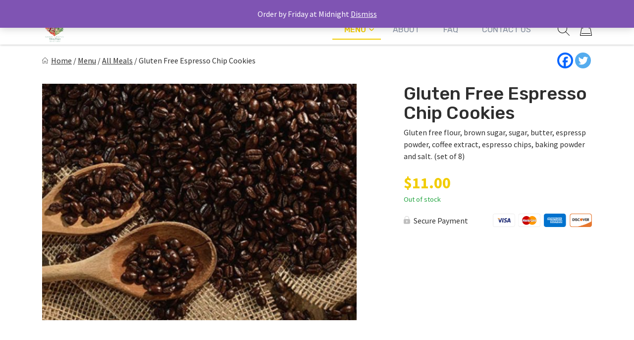

--- FILE ---
content_type: text/html; charset=UTF-8
request_url: https://mpcdelivery.com/product/gluten-free-espresso-chip-cookies/
body_size: 33640
content:
<!doctype html>
<html lang="en-US">
<head>
	<meta charset="UTF-8">
	<meta name="viewport" content="width=device-width, initial-scale=1.0" />
	<link rel="profile" href="https://gmpg.org/xfn/11">
		<script type="text/javascript">function theChampLoadEvent(e){var t=window.onload;if(typeof window.onload!="function"){window.onload=e}else{window.onload=function(){t();e()}}}</script>
		<script type="text/javascript">var theChampDefaultLang = 'en_US', theChampCloseIconPath = 'https://mpcdelivery.com/wp-content/plugins/super-socializer/images/close.png';</script>
		<script>var theChampSiteUrl = 'https://mpcdelivery.com', theChampVerified = 0, theChampEmailPopup = 0, heateorSsMoreSharePopupSearchText = 'Search';</script>
			<script>var theChampLoadingImgPath = 'https://mpcdelivery.com/wp-content/plugins/super-socializer/images/ajax_loader.gif'; var theChampAjaxUrl = 'https://mpcdelivery.com/wp-admin/admin-ajax.php'; var theChampRedirectionUrl = 'https://mpcdelivery.com/product/gluten-free-espresso-chip-cookies/'; var theChampRegRedirectionUrl = 'https://mpcdelivery.com/product/gluten-free-espresso-chip-cookies/'; </script>
				<script> var theChampFBKey = '1482353651971389', theChampSameTabLogin = '0', theChampVerified = 0; var theChampAjaxUrl = 'https://mpcdelivery.com/wp-admin/admin-ajax.php'; var theChampPopupTitle = ''; var theChampEmailPopup = 0; var theChampEmailAjaxUrl = 'https://mpcdelivery.com/wp-admin/admin-ajax.php'; var theChampEmailPopupTitle = ''; var theChampEmailPopupErrorMsg = ''; var theChampEmailPopupUniqueId = ''; var theChampEmailPopupVerifyMessage = ''; var theChampSteamAuthUrl = ""; var theChampCurrentPageUrl = 'https%3A%2F%2Fmpcdelivery.com%2Fproduct%2Fgluten-free-espresso-chip-cookies%2F';  var heateorMSEnabled = 0, theChampTwitterAuthUrl = theChampSiteUrl + "?SuperSocializerAuth=Twitter&super_socializer_redirect_to=" + theChampCurrentPageUrl, theChampLineAuthUrl = theChampSiteUrl + "?SuperSocializerAuth=Line&super_socializer_redirect_to=" + theChampCurrentPageUrl, theChampLiveAuthUrl = theChampSiteUrl + "?SuperSocializerAuth=Live&super_socializer_redirect_to=" + theChampCurrentPageUrl, theChampFacebookAuthUrl = theChampSiteUrl + "?SuperSocializerAuth=Facebook&super_socializer_redirect_to=" + theChampCurrentPageUrl, theChampYahooAuthUrl = theChampSiteUrl + "?SuperSocializerAuth=Yahoo&super_socializer_redirect_to=" + theChampCurrentPageUrl, theChampGoogleAuthUrl = theChampSiteUrl + "?SuperSocializerAuth=Google&super_socializer_redirect_to=" + theChampCurrentPageUrl, theChampYoutubeAuthUrl = theChampSiteUrl + "?SuperSocializerAuth=Youtube&super_socializer_redirect_to=" + theChampCurrentPageUrl, theChampVkontakteAuthUrl = theChampSiteUrl + "?SuperSocializerAuth=Vkontakte&super_socializer_redirect_to=" + theChampCurrentPageUrl, theChampLinkedinAuthUrl = theChampSiteUrl + "?SuperSocializerAuth=Linkedin&super_socializer_redirect_to=" + theChampCurrentPageUrl, theChampInstagramAuthUrl = theChampSiteUrl + "?SuperSocializerAuth=Instagram&super_socializer_redirect_to=" + theChampCurrentPageUrl, theChampWordpressAuthUrl = theChampSiteUrl + "?SuperSocializerAuth=Wordpress&super_socializer_redirect_to=" + theChampCurrentPageUrl, theChampDribbbleAuthUrl = theChampSiteUrl + "?SuperSocializerAuth=Dribbble&super_socializer_redirect_to=" + theChampCurrentPageUrl, theChampGithubAuthUrl = theChampSiteUrl + "?SuperSocializerAuth=Github&super_socializer_redirect_to=" + theChampCurrentPageUrl, theChampSpotifyAuthUrl = theChampSiteUrl + "?SuperSocializerAuth=Spotify&super_socializer_redirect_to=" + theChampCurrentPageUrl, theChampKakaoAuthUrl = theChampSiteUrl + "?SuperSocializerAuth=Kakao&super_socializer_redirect_to=" + theChampCurrentPageUrl, theChampTwitchAuthUrl = theChampSiteUrl + "?SuperSocializerAuth=Twitch&super_socializer_redirect_to=" + theChampCurrentPageUrl, theChampRedditAuthUrl = theChampSiteUrl + "?SuperSocializerAuth=Reddit&super_socializer_redirect_to=" + theChampCurrentPageUrl, theChampDisqusAuthUrl = theChampSiteUrl + "?SuperSocializerAuth=Disqus&super_socializer_redirect_to=" + theChampCurrentPageUrl, theChampDropboxAuthUrl = theChampSiteUrl + "?SuperSocializerAuth=Dropbox&super_socializer_redirect_to=" + theChampCurrentPageUrl, theChampFoursquareAuthUrl = theChampSiteUrl + "?SuperSocializerAuth=Foursquare&super_socializer_redirect_to=" + theChampCurrentPageUrl, theChampAmazonAuthUrl = theChampSiteUrl + "?SuperSocializerAuth=Amazon&super_socializer_redirect_to=" + theChampCurrentPageUrl, theChampStackoverflowAuthUrl = theChampSiteUrl + "?SuperSocializerAuth=Stackoverflow&super_socializer_redirect_to=" + theChampCurrentPageUrl, theChampDiscordAuthUrl = theChampSiteUrl + "?SuperSocializerAuth=Discord&super_socializer_redirect_to=" + theChampCurrentPageUrl, theChampMailruAuthUrl = theChampSiteUrl + "?SuperSocializerAuth=Mailru&super_socializer_redirect_to=" + theChampCurrentPageUrl, theChampYandexAuthUrl = theChampSiteUrl + "?SuperSocializerAuth=Yandex&super_socializer_redirect_to=" + theChampCurrentPageUrl; theChampOdnoklassnikiAuthUrl = theChampSiteUrl + "?SuperSocializerAuth=Odnoklassniki&super_socializer_redirect_to=" + theChampCurrentPageUrl;</script>
				<script> var theChampSharingAjaxUrl = 'https://mpcdelivery.com/wp-admin/admin-ajax.php', heateorSsFbMessengerAPI = 'https://www.facebook.com/dialog/send?app_id=1482353651971389&display=popup&link=%encoded_post_url%&redirect_uri=%encoded_post_url%',heateorSsWhatsappShareAPI = 'web', heateorSsUrlCountFetched = [], heateorSsSharesText = 'Shares', heateorSsShareText = 'Share', theChampPluginIconPath = 'https://mpcdelivery.com/wp-content/plugins/super-socializer/images/logo.png', theChampSaveSharesLocally = 0, theChampHorizontalSharingCountEnable = 0, theChampVerticalSharingCountEnable = 0, theChampSharingOffset = -10, theChampCounterOffset = -10, theChampMobileStickySharingEnabled = 0, heateorSsCopyLinkMessage = "Link copied.";
		var heateorSsVerticalSharingShortUrl = "https://mpcdelivery.com/product/gluten-free-espresso-chip-cookies/";		</script>
			<style type="text/css">
						.the_champ_button_instagram span.the_champ_svg,a.the_champ_instagram span.the_champ_svg{background:radial-gradient(circle at 30% 107%,#fdf497 0,#fdf497 5%,#fd5949 45%,#d6249f 60%,#285aeb 90%)}
					.the_champ_horizontal_sharing .the_champ_svg,.heateor_ss_standard_follow_icons_container .the_champ_svg{
					color: #fff;
				border-width: 0px;
		border-style: solid;
		border-color: transparent;
	}
		.the_champ_horizontal_sharing .theChampTCBackground{
		color:#666;
	}
		.the_champ_horizontal_sharing span.the_champ_svg:hover,.heateor_ss_standard_follow_icons_container span.the_champ_svg:hover{
				border-color: transparent;
	}
		.the_champ_vertical_sharing span.the_champ_svg,.heateor_ss_floating_follow_icons_container span.the_champ_svg{
					color: #fff;
				border-width: 0px;
		border-style: solid;
		border-color: transparent;
	}
		.the_champ_vertical_sharing .theChampTCBackground{
		color:#666;
	}
		.the_champ_vertical_sharing span.the_champ_svg:hover,.heateor_ss_floating_follow_icons_container span.the_champ_svg:hover{
						border-color: transparent;
		}
	@media screen and (max-width:783px){.the_champ_vertical_sharing{display:none!important}}</style>
	<meta name='robots' content='index, follow, max-image-preview:large, max-snippet:-1, max-video-preview:-1' />
<link rel="preconnect" href="https://fonts.googleapis.com"><link rel="preconnect" href="https://fonts.gstatic.com" crossorigin>
	
	<title>Gluten Free Espresso Chip Cookies - Meal Prep Chef</title>
	<link rel="canonical" href="https://mpcdelivery.com/product/gluten-free-espresso-chip-cookies/" />
	<meta property="og:locale" content="en_US" />
	<meta property="og:type" content="article" />
	<meta property="og:title" content="Gluten Free Espresso Chip Cookies - Meal Prep Chef" />
	<meta property="og:description" content="Gluten free flour, brown sugar, sugar, butter, espressp powder, coffee extract, espresso chips, baking powder and salt. (set of 8)" />
	<meta property="og:url" content="https://mpcdelivery.com/product/gluten-free-espresso-chip-cookies/" />
	<meta property="og:site_name" content="Meal Prep Chef" />
	<meta property="article:publisher" content="https://www.facebook.com/mpcdelivery/" />
	<meta property="article:modified_time" content="2021-04-03T21:54:05+00:00" />
	<meta property="og:image" content="https://mpcdelivery.com/wp-content/uploads/2020/11/IMG_4708.jpg" />
	<meta property="og:image:width" content="630" />
	<meta property="og:image:height" content="474" />
	<meta property="og:image:type" content="image/jpeg" />
	<meta name="twitter:card" content="summary_large_image" />
	<script type="application/ld+json" class="yoast-schema-graph">{"@context":"https://schema.org","@graph":[{"@type":"WebPage","@id":"https://mpcdelivery.com/product/gluten-free-espresso-chip-cookies/","url":"https://mpcdelivery.com/product/gluten-free-espresso-chip-cookies/","name":"Gluten Free Espresso Chip Cookies - Meal Prep Chef","isPartOf":{"@id":"https://mpcdelivery.com/#website"},"primaryImageOfPage":{"@id":"https://mpcdelivery.com/product/gluten-free-espresso-chip-cookies/#primaryimage"},"image":{"@id":"https://mpcdelivery.com/product/gluten-free-espresso-chip-cookies/#primaryimage"},"thumbnailUrl":"https://mpcdelivery.com/wp-content/uploads/2020/11/IMG_4708.jpg","datePublished":"2020-11-30T21:36:13+00:00","dateModified":"2021-04-03T21:54:05+00:00","breadcrumb":{"@id":"https://mpcdelivery.com/product/gluten-free-espresso-chip-cookies/#breadcrumb"},"inLanguage":"en-US","potentialAction":[{"@type":"ReadAction","target":["https://mpcdelivery.com/product/gluten-free-espresso-chip-cookies/"]}]},{"@type":"ImageObject","inLanguage":"en-US","@id":"https://mpcdelivery.com/product/gluten-free-espresso-chip-cookies/#primaryimage","url":"https://mpcdelivery.com/wp-content/uploads/2020/11/IMG_4708.jpg","contentUrl":"https://mpcdelivery.com/wp-content/uploads/2020/11/IMG_4708.jpg","width":630,"height":474},{"@type":"BreadcrumbList","@id":"https://mpcdelivery.com/product/gluten-free-espresso-chip-cookies/#breadcrumb","itemListElement":[{"@type":"ListItem","position":1,"name":"Home","item":"https://mpcdelivery.com/"},{"@type":"ListItem","position":2,"name":"Menu","item":"https://mpcdelivery.com/menu/"},{"@type":"ListItem","position":3,"name":"All Meals","item":"https://mpcdelivery.com/product-category/all-meals/"},{"@type":"ListItem","position":4,"name":"Gluten Free Espresso Chip Cookies"}]},{"@type":"WebSite","@id":"https://mpcdelivery.com/#website","url":"https://mpcdelivery.com/","name":"Meal Prep Chef","description":"Good and good for you!","publisher":{"@id":"https://mpcdelivery.com/#organization"},"potentialAction":[{"@type":"SearchAction","target":{"@type":"EntryPoint","urlTemplate":"https://mpcdelivery.com/?s={search_term_string}"},"query-input":{"@type":"PropertyValueSpecification","valueRequired":true,"valueName":"search_term_string"}}],"inLanguage":"en-US"},{"@type":"Organization","@id":"https://mpcdelivery.com/#organization","name":"Meal Prep Chef","url":"https://mpcdelivery.com/","logo":{"@type":"ImageObject","inLanguage":"en-US","@id":"https://mpcdelivery.com/#/schema/logo/image/","url":"https://mpcdelivery.com/wp-content/uploads/2020/06/mealprepchef_footer_75x75@4x.png","contentUrl":"https://mpcdelivery.com/wp-content/uploads/2020/06/mealprepchef_footer_75x75@4x.png","width":300,"height":300,"caption":"Meal Prep Chef"},"image":{"@id":"https://mpcdelivery.com/#/schema/logo/image/"},"sameAs":["https://www.facebook.com/mpcdelivery/","https://www.instagram.com/mealprepchef1620/"]}]}</script>
	


<link rel='dns-prefetch' href='//cdn.jsdelivr.net' />
<link rel="alternate" title="oEmbed (JSON)" type="application/json+oembed" href="https://mpcdelivery.com/wp-json/oembed/1.0/embed?url=https%3A%2F%2Fmpcdelivery.com%2Fproduct%2Fgluten-free-espresso-chip-cookies%2F" />
<link rel="alternate" title="oEmbed (XML)" type="text/xml+oembed" href="https://mpcdelivery.com/wp-json/oembed/1.0/embed?url=https%3A%2F%2Fmpcdelivery.com%2Fproduct%2Fgluten-free-espresso-chip-cookies%2F&#038;format=xml" />
<style id='wp-img-auto-sizes-contain-inline-css'>
img:is([sizes=auto i],[sizes^="auto," i]){contain-intrinsic-size:3000px 1500px}
/*# sourceURL=wp-img-auto-sizes-contain-inline-css */
</style>

<style id='classic-theme-styles-inline-css'>
/*! This file is auto-generated */
.wp-block-button__link{color:#fff;background-color:#32373c;border-radius:9999px;box-shadow:none;text-decoration:none;padding:calc(.667em + 2px) calc(1.333em + 2px);font-size:1.125em}.wp-block-file__button{background:#32373c;color:#fff;text-decoration:none}
/*# sourceURL=/wp-includes/css/classic-themes.min.css */
</style>
<link rel='stylesheet' id='contact-form-7-css' href='https://mpcdelivery.com/wp-content/plugins/contact-form-7/includes/css/styles.css?ver=6.1.4' media='all' />
<link rel='stylesheet' id='wc-autoship-authorize-net-payments-css' href='https://mpcdelivery.com/wp-content/plugins/woocommerce-autoship-authorize-net-payments/css/styles.css?ver=6.9' media='all' />
<link rel='stylesheet' id='photoswipe-css' href='https://mpcdelivery.com/wp-content/plugins/woocommerce/assets/css/photoswipe/photoswipe.min.css?ver=8.9.4' media='all' />
<link rel='stylesheet' id='photoswipe-default-skin-css' href='https://mpcdelivery.com/wp-content/plugins/woocommerce/assets/css/photoswipe/default-skin/default-skin.min.css?ver=8.9.4' media='all' />
<link rel='stylesheet' id='woocommerce-layout-css' href='https://mpcdelivery.com/wp-content/plugins/woocommerce/assets/css/woocommerce-layout.css?ver=8.9.4' media='all' />
<link rel='stylesheet' id='woocommerce-smallscreen-css' href='https://mpcdelivery.com/wp-content/plugins/woocommerce/assets/css/woocommerce-smallscreen.css?ver=8.9.4' media='only screen and (max-width: 768px)' />
<link rel='stylesheet' id='woocommerce-general-css' href='https://mpcdelivery.com/wp-content/cache/asset-cleanup/css/item/woocommerce__assets__css__woocommerce-css-vebd6ac2886c3f7893aa228f1c87ded3affbc9c82.css' media='all' />
<style id='woocommerce-inline-inline-css'>
.woocommerce form .form-row .required { visibility: visible; }
/*# sourceURL=woocommerce-inline-inline-css */
</style>
<link rel='stylesheet' id='gens-raf-css' href='https://mpcdelivery.com/wp-content/cache/asset-cleanup/css/item/wpgens-refer-a-friend-premium__assets__css__gens-raf-css-v9d5edb1bfb38b59c1afe5fd0cd79ef958cdbdcb1.css' media='all' />
<link rel='stylesheet' id='wc-composite-css-css' href='https://mpcdelivery.com/wp-content/cache/asset-cleanup/css/item/woocommerce-composite-products__assets__css__frontend__woocommerce-css-v7939f7ee138f0dddd4778f0ad7c8738d4ed2720f.css' media='all' />
<link rel='stylesheet' id='if-menu-site-css-css' href='https://mpcdelivery.com/wp-content/plugins/if-menu/assets/if-menu-site.css?ver=6.9' media='all' />
<link rel='stylesheet' id='parent-style-css' href='https://mpcdelivery.com/wp-content/themes/eat-clean-chicago/style.css?ver=6.9' media='all' />
<link rel='stylesheet' id='eat-clean-chicago-style-css' href='https://mpcdelivery.com/wp-content/themes/eat-clean-chicago-child/style.css?ver=6.9' media='all' />
<style id='eat-clean-chicago-style-inline-css'>
html{box-sizing:border-box;line-height:1.15;font-family:sans-serif;-webkit-text-size-adjust:100%;-webkit-tap-highlight-color:rgba(0, 0, 0, 0)}*,*::before,*::after{box-sizing:border-box}body{margin:0;font-family:-apple-system, BlinkMacSystemFont, "Segoe UI", Roboto, "Helvetica Neue", Arial, "Noto Sans", "Liberation Sans", sans-serif, "Apple Color Emoji", "Segoe UI Emoji", "Segoe UI Symbol", "Noto Color Emoji";font-size:1rem;font-weight:400;line-height:1.5;color:#212529;text-align:left;background-color:#fff}ul,ol,p{margin-top:1em;margin-bottom:1em}ul:first-child,ol:first-child,p:first-child{margin-top:0}ul:last-child,ol:last-child,p:last-child{margin-bottom:0}ol,ul{margin-left:1em}ul,ol{padding-left:30px}ul ul,ul ol,ol ul,ol ol{margin-top:0.25rem;margin-bottom:0}ul li:not(:last-child),ol li:not(:last-child){margin-bottom:0.5rem}a{background-color:transparent;color:#303030;transition:color 0.15s ease-in-out}a:visited{color:#303030}a:focus{outline:thin dotted}a:hover,a:active{outline:0}a:hover,a:focus,a:visited:hover,a:visited:focus{color:#f1cc02}big{line-height:1.4;font-size:20px}small{font-size:80%}b,strong{font-weight:bolder}figure{margin:1em 0}img{max-width:100%;height:auto;border-style:none}button,input,optgroup,select,textarea{font-family:inherit;font-size:100%;line-height:1.15;margin:0}button,input{overflow:visible}button,select{text-transform:none}button,[type="button"],[type="reset"],[type="submit"],.btn{-webkit-appearance:none;cursor:pointer}button::-moz-focus-inner,[type="button"]::-moz-focus-inner,[type="reset"]::-moz-focus-inner,[type="submit"]::-moz-focus-inner{border-style:none;padding:0}button:-moz-focusring,[type="button"]:-moz-focusring,[type="reset"]:-moz-focusring,[type="submit"]:-moz-focusring{outline:1px dotted ButtonText}textarea{overflow:auto}@media screen and (prefers-reduced-motion:reduce){a{transition:none}}h1,.h1,h2,.h2,h3,.h3,h4,.h4,h5,.h5,h6,.h6{clear:both}h1 a:not(:hover):not(:focus),.h1 a:not(:hover):not(:focus),h2 a:not(:hover):not(:focus),.h2 a:not(:hover):not(:focus),h3 a:not(:hover):not(:focus),.h3 a:not(:hover):not(:focus),h4 a:not(:hover):not(:focus),.h4 a:not(:hover):not(:focus),h5 a:not(:hover):not(:focus),.h5 a:not(:hover):not(:focus),h6 a:not(:hover):not(:focus),.h6 a:not(:hover):not(:focus){text-decoration:none;color:inherit}h1:first-child,h2:first-child,h3:first-child,h4:first-child,h5:first-child,h6:first-child{margin-top:0}h1:last-child,h2:last-child,h3:last-child,h4:last-child,h5:last-child,h6:last-child{margin-bottom:0}h1:not(.no-limit)+*,h2:not(.no-limit)+*,h3:not(.no-limit)+*,h4:not(.no-limit)+*,h5:not(.no-limit)+*,h6:not(.no-limit)+*{margin-top:0 !important}h1.h2-md,.h1.h2-md,h2.h2-md,.h2.h2-md{line-height:1.11;font-size:36px}h1,.h1{margin-top:1em;margin-bottom:0.75em;line-height:1.08;font-family:"Rubik", sans-serif;font-weight:500;font-size:32px;color:#2e2e2e}h2,.h2{margin-top:1em;margin-bottom:0.75em;line-height:1.08;font-family:"Rubik", sans-serif;font-weight:500;font-size:32px;color:#2e2e2e}h3,.h3{margin-top:1em;margin-bottom:0.75em;line-height:1.2;font-family:"Rubik", sans-serif;font-weight:500;font-size:26px;color:#2e2e2e}.h3--sm{font-size:24px}.h3--xs{font-size:20px}h4,.h4{margin-top:1em;margin-bottom:0.75em;line-height:1.2;font-family:"Rubik", sans-serif;font-weight:bold;font-size:20px;color:#2e2e2e}h5,.h5{margin-top:1em;margin-bottom:0.75em;line-height:1.2;font-family:"Rubik", sans-serif;font-weight:bold;font-size:18px;color:#2e2e2e}h6,.h6{margin-top:1em;margin-bottom:0.75em;line-height:1.2;font-family:"Rubik", sans-serif;font-weight:bold;font-size:14px;color:#2e2e2e}@media (min-width:576px){h1,.h1{font-size:36px}h2,.h2{font-size:36px}h3,.h3{font-size:28px}h4,.h4{font-size:20px}h5,.h5{font-size:18px}h6,.h6{font-size:14px}}@media (min-width:768px){h1,.h1{font-size:40px}h2,.h2{font-size:40px}h3,.h3{font-size:30px}h4,.h4{font-size:22px}h5,.h5{font-size:18px}h6,.h6{font-size:14px}}@media (min-width:992px){h1,.h1{font-size:44px}h2,.h2{font-size:44px}h3,.h3{font-size:33px}h4,.h4{font-size:22px}h5,.h5{font-size:18px}h6,.h6{font-size:14px}}@media (min-width:1200px){h1,.h1{font-size:48px}h2,.h2{font-size:48px}h3,.h3{font-size:36px}h4,.h4{font-size:24px}h5,.h5{font-size:18px}h6,.h6{font-size:14px}}body{background-color:#ffffff;line-height:1.5;font-family:"Source Sans Pro", sans-serif;font-size:16px;color:#303030}:focus{outline:thin dotted #f1cc02}#page{width:100%;min-height:100vh;overflow:hidden;display:flex;flex-direction:column;position:relative}body.admin-bar #page{min-height:calc(100vh - 32px);top:32px}@media (max-width:782px){body.admin-bar #page{min-height:calc(100vh - 46px);top:46px}}.site-content,.content-area{width:100%;display:flex;flex:1 1 auto}.site-content{position:relative;z-index:5;background-color:#ffffff}.content-area{flex-direction:column;align-items:center;padding-top:40px;padding-bottom:40px}.content-area>.page-header{width:100%;flex-shrink:0}.content-area>.container{margin-right:0;margin-left:0}.site-main{width:100%;flex:1 1 auto}.site-main>.section:first-child:not(.section--fixed):not(.section--boxed){padding-top:0}.site-main>.section:last-child:not(.section--fixed):not(.section--boxed){padding-bottom:0}.page-header{text-align:center;margin-bottom:30px}.page-header .page-title{font-weight:normal}.page-subtitle{margin-top:16px;margin-bottom:0;font-family:"Rubik", sans-serif;font-weight:bold;font-size:20px;color:#303030}.section{width:100%;position:relative;z-index:5;padding-top:30px;padding-bottom:30px}.section--text__large{font-size:20px}.section.section--no,.section.section--no-top{padding-top:0}.section.section--no,.section.section--no-bot{padding-bottom:0}.section.section--xs,.section.section--xs-top{padding-top:20px}.section.section--xs,.section.section--xs-bot{padding-bottom:20px}.section.section--sm,.section.section--sm-top{padding-top:30px}.section.section--sm,.section.section--sm-bot{padding-bottom:30px}.section.section--lg,.section.section--lg-top{padding-top:40px}.section.section--lg,.section.section--lg-bot{padding-bottom:40px}.section.section--xl,.section.section--xl-top{padding-top:50px}.section.section--xl,.section.section--xl-bot{padding-bottom:50px}.section--fixed{z-index:8;margin-top:30px;margin-bottom:30px}.section--fixed:first-child{margin-top:-40px}.section--fixed:last-child{margin-bottom:-40px}.section--fixed+.section--fixed{margin-top:-30px}.section__title{margin-bottom:30px;text-align:center}.section__title h1,.section__title h2,.section__title h3{font-weight:normal}.section__title--lg{margin-bottom:40px}.section__title--custom h1,.section__title--custom h2{text-transform:uppercase;line-height:1.14;font-weight:bold;font-size:14px}.section__title+.section__subtitle{margin-top:-10px}.section__subtitle{margin-bottom:30px;font-family:"Rubik", sans-serif;font-weight:bold;font-size:16px;color:#303030}.section__subtitle:last-child{margin-bottom:0}.container,.container-fluid,.container-lg,.container-md,.container-sm,.container-xl{width:100%;padding-right:15px;padding-left:15px;margin-right:auto;margin-left:auto}.container-fluid{max-width:100% !important}.container .container{padding-right:0;padding-left:0}.nav{display:flex;flex-wrap:wrap;padding-left:0;margin-bottom:0;list-style:none}.sr-only{position:absolute;width:1px;height:1px;padding:0;margin:-1px;overflow:hidden;clip:rect(0, 0, 0, 0);white-space:nowrap;border:0}.d-none{display:none}.modal{display:none}body.page .site-main>section:not(.section-hero):not(.section-hero-sm):not(.section-hero-slider),body.woocommerce-page #woocommerce-content,body.woocommerce-page .site-main>.page,.hmp-preload,.hmp-custom-preload{visibility:hidden}.autoship-banner{display:none}@media (min-width:576px){.container,.container-sm{max-width:540px}}@media (min-width:768px){.content-area{padding-top:50px;padding-bottom:50px}.page-header{margin-bottom:35px}.page-subtitle{font-size:22px}.section{padding-top:35px;padding-bottom:35px}.section--text__large{font-size:24px}.section.section--lg,.section.section--lg-top{padding-top:50px}.section.section--lg,.section.section--lg-bot{padding-bottom:50px}.section.section--xl,.section.section--xl-top{padding-top:65px}.section.section--xl,.section.section--xl-bot{padding-bottom:65px}.section--fixed{margin-top:35px;margin-bottom:35px}.section--fixed:first-child{margin-top:-50px}.section--fixed:last-child{margin-bottom:-50px}.section--fixed+.section--fixed{margin-top:-35px}.section__title{margin-bottom:35px}.section__title--lg{margin-bottom:50px}.section__title+.section__subtitle{margin-top:-15px}.section__subtitle{margin-bottom:35px;font-size:17px}.container,.container-md,.container-sm{max-width:720px}}@media (min-width:992px){.container,.container-lg,.container-md,.container-sm{max-width:960px}.container.container-sm{max-width:760px}.container.container-xmd{max-width:820px}.container.container-md{max-width:950px}.container.custom-spdl-container{width:1442px;max-width:100vw}}@media (min-width:1200px){.content-area{padding-top:60px;padding-bottom:60px}.page-header{margin-bottom:40px}.page-subtitle{font-size:24px}.section{padding-top:40px;padding-bottom:40px}.section--text__large{line-height:1.43;font-size:28px}.section.section--lg,.section.section--lg-top{padding-top:60px}.section.section--lg,.section.section--lg-bot{padding-bottom:60px}.section.section--xl,.section.section--xl-top{padding-top:80px}.section.section--xl,.section.section--xl-bot{padding-bottom:80px}.section--fixed{margin-top:40px;margin-bottom:40px}.section--fixed:first-child{margin-top:-60px}.section--fixed:last-child{margin-bottom:-60px}.section--fixed+.section--fixed{margin-top:-40px}.section__title{margin-bottom:40px}.section__title--lg{margin-bottom:60px}.section__title+.section__subtitle{margin-top:-10px}.section__subtitle{margin-bottom:40px;font-size:18px}.container,.container-lg,.container-md,.container-sm,.container-xl{max-width:1140px}}@media (min-width:1440px){.container.container--xlg{max-width:1440px}}.btn-holder{margin-top:30px;text-align:center}.btn-holder-lg{margin-top:40px;text-align:center}button,input[type=button],input[type=submit],input[type=image],.btn{user-select:none;cursor:pointer}button:focus,input[type=button]:focus,input[type=submit]:focus,input[type=image]:focus,.btn:focus{outline:thin dotted #f1cc02}.btn{max-width:100%;min-height:48px;display:inline-block;padding:14px 15px 12px 15px;box-shadow:none !important;border:1px solid transparent;border-radius:4px;background-color:transparent;white-space:normal;text-decoration:none !important;text-transform:uppercase;text-align:center;vertical-align:middle;line-height:20px;letter-spacing:normal;font-family:"Oxygen", sans-serif;font-weight:bold;font-size:14px;transition:color 0.15s ease-in-out, background-color 0.15s ease-in-out, border-color 0.15s ease-in-out, box-shadow 0.15s ease-in-out, text-shadow 0.15s ease-in-out;-webkit-user-select:none;-moz-user-select:none;-ms-user-select:none;user-select:none}@media (max-width:414px){.btn-holder .btn,.btn-holder-lg .btn,.form-button .btn{width:100% !important}}@media (min-width:768px){.btn-holder{margin-top:35px}.btn-holder-lg{margin-top:50px}}@media (min-width:1200px){.btn-holder{margin-top:40px}.btn-holder-lg{margin-top:60px}}@media screen and (prefers-reduced-motion:reduce){.btn{transition:none !important}}.btn.btn-primary{border-color:#f1cc02;background-color:#f1cc02;text-shadow:none;color:#fff}.btn.btn-primary:visited{color:#fff}.btn.btn-primary:active,.btn.btn-primary:hover,.btn.btn-primary:focus,.btn.btn-primary:visited:active,.btn.btn-primary:visited:hover,.btn.btn-primary:visited:focus,.btn.btn-primary:not(:disabled):not(.disabled):active,.btn.btn-primary:disabled{border-color:#d8b702;background-color:#d8b702;text-shadow:1px 1px 1px #000;color:#fff}.site-header{width:100%;height:60px;flex-shrink:0;position:relative;z-index:40;background-color:#ffffff}.site-header .header__fixed{width:100%;position:fixed;top:0;left:0;box-shadow:0 -1px 5px 0 rgba(18, 18, 18, 0.5)}.site-header .header-top{display:none}.site-header .navbar{width:100%;min-height:0;display:flex;flex-wrap:wrap;align-items:center;justify-content:center;position:relative;margin:0;padding:0;border-radius:0;border:none;background-color:#ffffff}.site-header .navbar>.container{height:60px;display:flex;flex-wrap:nowrap;align-items:center;justify-content:flex-end}.site-header .custom-logo-link{height:46px;display:flex;align-items:center;justify-content:flex-start;margin:0 auto 0 0;text-decoration:none}.site-header .custom-logo-link img{width:auto !important;max-height:46px;display:block}.site-header .navbar-toggler{opacity:1 !important;padding:12px;border:1px solid transparent;border-radius:0.25rem;background:0 0;line-height:1;font-size:1.25rem}.site-header .navbar-toggler img{display:block}.site-header .navbar-toggler.navbar-show{margin-right:-8px;margin-left:11px}.site-header .nav-desktop,.site-header .nav-mobile{margin:0;padding:0;text-transform:uppercase;line-height:1;font-family:"Rubik", sans-serif}.site-header .nav-desktop:before,.site-header .nav-desktop:after,.site-header .nav-mobile:before,.site-header .nav-mobile:after{display:none}.site-header .nav-desktop>li.current-menu-item>a,.site-header .nav-desktop>li.current_page_item>a,.site-header .nav-desktop>li.current-menu-ancestor>a,.site-header .nav-desktop>li.current-category-ancestor>a,.site-header .nav-desktop>li.current-post-ancestor>a,.site-header .nav-desktop>li.current-menu-parent>a,.site-header .nav-desktop>li.current_page_parent>a,.site-header .nav-desktop>li.current_page_ancestor>a,.site-header .nav-mobile>li.current-menu-item>a,.site-header .nav-mobile>li.current_page_item>a,.site-header .nav-mobile>li.current-menu-ancestor>a,.site-header .nav-mobile>li.current-category-ancestor>a,.site-header .nav-mobile>li.current-post-ancestor>a,.site-header .nav-mobile>li.current-menu-parent>a,.site-header .nav-mobile>li.current_page_parent>a,.site-header .nav-mobile>li.current_page_ancestor>a{font-weight:500}.site-header .nav-desktop li,.site-header .nav-mobile li{display:block;position:relative;margin:0;padding:0}.site-header .nav-desktop li.current-menu-item>a,.site-header .nav-desktop li.current_page_item>a,.site-header .nav-desktop li.current-menu-ancestor>a,.site-header .nav-desktop li.current-category-ancestor>a,.site-header .nav-desktop li.current-post-ancestor>a,.site-header .nav-desktop li.current-menu-parent>a,.site-header .nav-desktop li.current_page_parent>a,.site-header .nav-desktop li.current_page_ancestor>a,.site-header .nav-mobile li.current-menu-item>a,.site-header .nav-mobile li.current_page_item>a,.site-header .nav-mobile li.current-menu-ancestor>a,.site-header .nav-mobile li.current-category-ancestor>a,.site-header .nav-mobile li.current-post-ancestor>a,.site-header .nav-mobile li.current-menu-parent>a,.site-header .nav-mobile li.current_page_parent>a,.site-header .nav-mobile li.current_page_ancestor>a{color:#f1cc02}.site-header .nav-desktop li.menu-item-has-children.show-submenu>.sub-menu,.site-header .nav-mobile li.menu-item-has-children.show-submenu>.sub-menu{display:block !important}.site-header .nav-desktop a,.site-header .nav-mobile a{display:block;background:none !important;text-decoration:none;color:inherit}.site-header .nav-desktop a:hover,.site-header .nav-desktop a:focus,.site-header .nav-mobile a:hover,.site-header .nav-mobile a:focus{color:#f1cc02}.site-header .nav-desktop .sub-menu,.site-header .nav-mobile .sub-menu{display:none !important;margin:0;padding:0}.site-header .nav-desktop .sub-menu>li.current-menu-item>a,.site-header .nav-desktop .sub-menu>li.current_page_item>a,.site-header .nav-desktop .sub-menu>li.current-menu-ancestor>a,.site-header .nav-desktop .sub-menu>li.current-category-ancestor>a,.site-header .nav-desktop .sub-menu>li.current-post-ancestor>a,.site-header .nav-desktop .sub-menu>li.current-menu-parent>a,.site-header .nav-desktop .sub-menu>li.current_page_parent>a,.site-header .nav-desktop .sub-menu>li.current_page_ancestor>a,.site-header .nav-mobile .sub-menu>li.current-menu-item>a,.site-header .nav-mobile .sub-menu>li.current_page_item>a,.site-header .nav-mobile .sub-menu>li.current-menu-ancestor>a,.site-header .nav-mobile .sub-menu>li.current-category-ancestor>a,.site-header .nav-mobile .sub-menu>li.current-post-ancestor>a,.site-header .nav-mobile .sub-menu>li.current-menu-parent>a,.site-header .nav-mobile .sub-menu>li.current_page_parent>a,.site-header .nav-mobile .sub-menu>li.current_page_ancestor>a{font-weight:500}.site-header .nav-desktop,.site-header .nav-content{display:none}.site-header .header-search{flex-shrink:0;margin:0 -5px 0 22px}.site-header .header-search+.header-cart{margin-left:16px}.site-header .header-search .search-show{min-width:unset;min-height:unset;position:relative;padding:5px;border:none;border-radius:0.25rem;background:none}.site-header .header-search .search-show:focus{outline:thin dotted #f1cc02}.site-header .header-search .search-show:focus:before,.site-header .header-search .search-show:hover:before{opacity:0}.site-header .header-search .search-show:focus:after,.site-header .header-search .search-show:hover:after{opacity:1}.site-header .header-search .search-show:before,.site-header .header-search .search-show:after{content:'';width:24px;height:24px;display:block;background:url(https://mpcdelivery.com/wp-content/themes/eat-clean-chicago/img/icons/ic-sprite.svg?v=141) no-repeat 0 0;transition:opacity 0.15s ease-in-out}.site-header .header-search .search-show:before{background-position-x:-48px}.site-header .header-search .search-show:after{opacity:0;position:absolute;z-index:2;top:calc(50% - 12px);left:calc(50% - 12px);background-position-x:-72px}.site-header .header-search .search-container{width:100%;height:calc(100vh - 60px);display:none;overflow:auto;position:fixed;z-index:100;top:60px;left:0;padding-top:8px;background-color:rgba(0, 0, 0, 0.8)}.site-header .header-search.active .search-container{display:block}.site-header .header-search .container{position:relative;z-index:2}.site-header .header-search #ajaxsearchlite1 .probox{height:55px}.site-header .header-search #ajaxsearchlite1 .probox .promagnifier{width:47px;height:55px}.site-header .header-search #ajaxsearchlite1 .probox .prosettings{display:none !important}.site-header .header-search #ajaxsearchlite1 .probox .proinput input{height:55px;font-size:21px}.site-header .header-search #ajaxsearchlite1 .probox .proinput input.autocomplete{margin-top:-55px !important}.site-header .header-search #ajaxsearchlite1 .probox .proloading,.site-header .header-search #ajaxsearchlite1 .probox .proclose{width:24px;height:24px;margin-top:15px}.site-header .header-search .search-hide{width:100%;height:100%;display:block;position:absolute;z-index:1;top:0;left:0;opacity:0;cursor:default}.site-header .header-cart{flex-shrink:0;position:relative;margin:0 -5px 0 22px}.site-header .header-cart .cart-contents{display:block;position:relative;padding:5px;text-decoration:none}.site-header .header-cart .cart-contents:before,.site-header .header-cart .cart-contents:after{content:'';width:24px;height:24px;display:block;background:url('https://mpcdelivery.com/wp-content/themes/eat-clean-chicago/img/icons/ic-sprite.svg?v=206') no-repeat 0 0;transition:opacity 0.15s ease-in-out}.site-header .header-cart .cart-contents:after{opacity:0;position:absolute;z-index:2;top:calc(50% - 12px);left:calc(50% - 12px);background-position-x:-24px}.site-header .header-cart .cart-contents:hover:before,.site-header .header-cart .cart-contents:focus:before,.site-header .header-cart .cart-contents.active:before{opacity:0}.site-header .header-cart .cart-contents:hover:after,.site-header .header-cart .cart-contents:focus:after,.site-header .header-cart .cart-contents.active:after{opacity:1}.site-header .header-cart .cart-contents.active~#minicart-content-wrapper{opacity:1 !important;pointer-events:all}.site-header .header-cart .menu-cart-counter{min-width:20px;height:20px;position:absolute;z-index:3;top:-6px;right:-4px;padding:1px 2px 0 3px;border:3px solid #fff;border-radius:16px;background-color:#f1cc02;text-align:center;line-height:12px;font-weight:bold;font-size:10px;color:#fff}.site-header .header-cart #minicart-content-wrapper{display:none;top:calc(100% + 10px);right:-46px}.site-header .header-cart.is-loading #minicart-content-wrapper .minicart-header,.site-header .header-cart.is-loading #minicart-content-wrapper>ul,.site-header .header-cart.is-loading #minicart-content-wrapper>.woocommerce-mini-cart__total{display:none}.site-header .header-cart.is-loading #minicart-content-wrapper:before{content:'';height:100px;display:block;background:url('https://mpcdelivery.com/wp-content/themes/eat-clean-chicago/img/icons/ic-loading.svg?v=206') no-repeat center;background-size:50px}body.admin-bar .site-header .header__fixed{top:46px}body.admin-bar .site-header .header-search .search-container{height:calc(100vh - 60px - 46px);top:106px}body.search-shown{overflow:hidden}@media (max-width:991px){body.nav-shown{overflow:hidden}body.admin-bar .site-header .nav-content{height:calc(100vh - 32px);top:32px}body.admin-bar .site-header .nav-inner{min-height:calc(100vh - 32px)}.site-header .nav-content{width:100vw;height:100vh;overflow:auto;position:fixed;z-index:100;top:0;left:0;background-color:#f8f9fb}.site-header .nav-content .navbar-toggler{position:absolute;top:0.35em;left:0.35em;padding:0.6em;font-size:1em}.site-header .nav-content .navbar-toggler img{width:0.7em;height:0.7em}.site-header .nav-content .custom-logo-link{width:100%;max-width:calc(100% - 6em);height:auto;flex-shrink:0;display:block;margin:0 auto;text-align:center}.site-header .nav-content .custom-logo-link img{height:auto;max-height:3.25em;display:inline}.site-header .nav-inner{width:100%;min-width:0;min-height:100vh;display:flex;flex-direction:column;padding-top:8px;padding-right:0;padding-left:0}.site-header .navbar-nav-wrap{width:100%}.site-header .nav-wrap{flex:1 1 auto;padding-top:3.4em;padding-bottom:3.4em}.site-header .nav-mobile{max-width:100%;display:block;margin:0;padding:0;text-align:left}.site-header .nav-mobile>li.current-menu-item>a:before,.site-header .nav-mobile>li.current_page_item>a:before,.site-header .nav-mobile>li.current-menu-ancestor>a:before,.site-header .nav-mobile>li.current-category-ancestor>a:before,.site-header .nav-mobile>li.current-post-ancestor>a:before,.site-header .nav-mobile>li.current-menu-parent>a:before,.site-header .nav-mobile>li.current_page_parent>a:before,.site-header .nav-mobile>li.current_page_ancestor>a:before{opacity:1}.site-header .nav-mobile>li>a{padding:0.55em 2.5em}.site-header .nav-mobile>li>a:before{content:'';height:1.3em;display:block;opacity:0;position:absolute;top:calc(50% - 0.65em - 2px);left:0;border-left:0.4em solid #f1cc02}.site-header .nav-mobile li{width:20em;max-width:100%;margin-right:auto;margin-left:auto}.site-header .nav-mobile li.menu-item-has-children>a:after{content:'';width:0.5em;height:0.5em;display:block;position:absolute;top:calc(50% - 0.35em);right:1em;border:0.1em solid;border-top:none;border-right:none;transform:rotate(-45deg)}.site-header .nav-mobile li.menu-item-has-children.show-submenu>a:after{top:calc(50% - 0.15em);transform:rotate(135deg)}.site-header .nav-mobile a{position:relative}.site-header .nav-mobile .sub-menu{padding:0.25em 0 0.75em 2.5em;text-transform:none}.site-header .nav-mobile .sub-menu a{padding:0.25em 0 0.25em 1em}.site-header .nav-mobile .sub-menu .sub-menu{padding-bottom:0.25em;padding-left:1em}.site-header .nav-social{width:100%;max-width:20em;flex-shrink:0;display:flex;flex-wrap:wrap;align-items:center;justify-content:center;margin:0 auto;padding:0 2em}.site-header .nav-social li{display:block;margin:0;padding:0}.site-header .nav-social a{display:block;padding:0.5em}.site-header .nav-social a:hover .menu-image,.site-header .nav-social a:focus .menu-image{opacity:0}.site-header .nav-social a:hover .hovered-image,.site-header .nav-social a:focus .hovered-image{opacity:1}.site-header .nav-social .menu-image-hover-wrapper{display:block;position:relative}.site-header .nav-social img{width:2em;height:2em;display:block;transition:opacity 0.15s ease-in-out}.site-header .nav-social .menu-image{z-index:1}.site-header .nav-social .hovered-image{opacity:0;z-index:2;position:absolute;top:0;left:0}}@media (max-width:991px) and (orientation:portrait){.site-header .nav-content{font-size:32px}.site-header .nav-inner{padding-top:0.55em;padding-bottom:0.55em}}@media (max-width:600px) and (orientation:portrait){.site-header .nav-content{font-size:26px}}@media (max-width:480px) and (orientation:portrait){.site-header .nav-content{font-size:24px}}@media (max-width:380px) and (orientation:portrait){.site-header .nav-content{font-size:20px}}@media (max-width:991px) and (orientation:landscape){.site-header .nav-content{font-size:20px}.site-header .nav-wrap{padding-top:1.2em;padding-bottom:1.2em}.site-header .nav-mobile>li>a{padding-top:0.4em;padding-bottom:0.4em}}@media (max-width:782px){body.admin-bar .site-header .nav-content{height:calc(100vh - 46px);top:46px}body.admin-bar .site-header .nav-inner{min-height:calc(100vh - 46px)}}@media (max-width:600px){#wpadminbar{position:fixed}}@media (min-width:768px){.site-header{height:90px}.site-header .header-top{height:30px;display:flex;align-items:center;justify-content:center;background-color:#121212;line-height:20px;font-weight:bold;font-size:14px;color:#fff}.site-header .header-top>.container{display:flex;align-items:center;justify-content:space-between;margin-right:0;margin-left:0}.site-header .header-top a:not(:hover):not(:focus){text-decoration:none;color:inherit}.site-header .header-top a[href*='tel:']{position:relative;padding-left:23px}.site-header .header-top a[href*='tel:']:after{content:'';width:14px;height:20px;display:block;position:absolute;top:calc(50% - 10px);left:0;background:url('https://mpcdelivery.com/wp-content/themes/eat-clean-chicago/img/icons/ic-sprite.svg?v=206') no-repeat -40px -380px}.site-header .header-top a[href*='/wa.me/']{position:relative;padding-left:30px}.site-header .header-top a[href*='/wa.me/']:after{content:'';width:22px;height:24px;display:block;position:absolute;top:calc(50% - 12px);left:0;background:url('https://mpcdelivery.com/wp-content/themes/eat-clean-chicago/img/icons/ic-sprite.svg?v=206') no-repeat -324px 0}.site-header .header-top .widget_text{overflow:hidden;margin-right:16px}.site-header .header-top .widget_text .textwidget{display:flex;flex-wrap:wrap;align-items:center;margin-left:-23px;white-space:nowrap}.site-header .header-top .widget_text a{position:relative;margin-left:23px}.site-header .header-top .widget_text a:before{content:'';width:1px;height:20px;display:block;position:absolute;top:calc(50% - 10px);left:-12px;background-color:#fff}.site-header .header-top .widget_text br{display:none}.site-header .header-top .widget_text img{display:block}.site-header .header-top .nav-account{display:flex;flex-wrap:wrap;align-items:center;margin:0 -17px 0 auto;padding:0}.site-header .header-top .nav-account li{display:block;margin:0}.site-header .header-top .nav-account li.current-menu-item a{color:#f1cc02}.site-header .header-top .nav-account li:not(:first-child){position:relative;padding-left:1px}.site-header .header-top .nav-account li:not(:first-child):before{content:'';width:1px;height:20px;display:block;position:absolute;top:calc(50% - 10px);left:0;background-color:#fff}.site-header .header-top .nav-account a{padding-right:17px;padding-left:17px}.site-header .header-top .nav-account a .menu-image-title-after{padding:0}.site-header .navbar>.container{height:60px}.site-header .header-search .search-container{height:calc(100vh - 90px);top:90px}.site-header .custom-logo-link{height:50px}.site-header .custom-logo-link img{max-height:50px}body.admin-bar .site-header .header-search .search-container{height:calc(100vh - 90px - 46px);top:136px}}@media (min-width:783px){body.admin-bar .site-header .header__fixed{top:32px}body.admin-bar .site-header .header-search .search-container{height:calc(100vh - 90px - 32px);top:122px}}@media (min-width:992px){.site-header .navbar-toggler{display:none}.site-header .nav-desktop{display:flex;flex-direction:row;align-items:center;margin-right:-16px;margin-left:-16px}.site-header .nav-desktop li.menu-item-has-children>a{padding-right:22px}.site-header .nav-desktop li.menu-item-has-children>a:before,.site-header .nav-desktop li.menu-item-has-children>a:after{content:'';width:6px;height:11px;display:block;position:absolute;z-index:1;top:calc(50% - 6px);right:10px;background:url('https://mpcdelivery.com/wp-content/themes/eat-clean-chicago/img/icons/ic-sprite.svg?v=206') no-repeat 0 -80px;transform:rotate(-90deg);transition:opacity 0.15s ease-in-out}.site-header .nav-desktop li.menu-item-has-children>a:after{opacity:0;z-index:2;background-position-x:-10px}.site-header .nav-desktop li.menu-item-has-children>a:hover:before,.site-header .nav-desktop li.menu-item-has-children>a:focus:before{opacity:0}.site-header .nav-desktop li.menu-item-has-children>a:hover:after,.site-header .nav-desktop li.menu-item-has-children>a:focus:after{opacity:1}.site-header .nav-desktop li.menu-item-has-children.show-submenu>a:before,.site-header .nav-desktop li.menu-item-has-children.show-submenu>a:after{transform:rotate(90deg)}.site-header .nav-desktop>li.current-menu-item:after,.site-header .nav-desktop>li.current_page_item:after,.site-header .nav-desktop>li.current-menu-ancestor:after,.site-header .nav-desktop>li.current-category-ancestor:after,.site-header .nav-desktop>li.current-post-ancestor:after,.site-header .nav-desktop>li.current-menu-parent:after,.site-header .nav-desktop>li.current_page_parent:after,.site-header .nav-desktop>li.current_page_ancestor:after{content:'';width:100%;display:block;position:absolute;bottom:0;left:0;border-top:2px solid #f1cc02}.site-header .nav-desktop>li.current-menu-item>a:before,.site-header .nav-desktop>li.current_page_item>a:before,.site-header .nav-desktop>li.current-menu-ancestor>a:before,.site-header .nav-desktop>li.current-category-ancestor>a:before,.site-header .nav-desktop>li.current-post-ancestor>a:before,.site-header .nav-desktop>li.current-menu-parent>a:before,.site-header .nav-desktop>li.current_page_parent>a:before,.site-header .nav-desktop>li.current_page_ancestor>a:before{opacity:0}.site-header .nav-desktop>li.current-menu-item>a:after,.site-header .nav-desktop>li.current_page_item>a:after,.site-header .nav-desktop>li.current-menu-ancestor>a:after,.site-header .nav-desktop>li.current-category-ancestor>a:after,.site-header .nav-desktop>li.current-post-ancestor>a:after,.site-header .nav-desktop>li.current-menu-parent>a:after,.site-header .nav-desktop>li.current_page_parent>a:after,.site-header .nav-desktop>li.current_page_ancestor>a:after{opacity:1}.site-header .nav-desktop>li>a{height:40px;display:flex;align-items:center;position:relative;padding-right:16px;padding-left:16px}.site-header .nav-desktop a{color:#8a94a6}.site-header .nav-desktop .sub-menu{width:260px;position:absolute;top:100%;left:0;margin:0;padding:13px 0 11px 0;box-shadow:0 6px 10px 0 rgba(69, 73, 91, 0.3);background-color:#ffffff;text-transform:none;font-size:18px}.site-header .nav-desktop .sub-menu a{display:block;padding:6px 15px}.site-header .nav-desktop .sub-menu li.menu-item-has-children>a{padding-right:27px}.site-header .nav-desktop .sub-menu li.menu-item-has-children>a:before,.site-header .nav-desktop .sub-menu li.menu-item-has-children>a:after{right:15px}.site-header .nav-desktop .sub-menu .sub-menu{top:-13px;left:calc(100% - 5px)}.site-header .nav-content{display:none !important}.site-header .header-cart #minicart-content-wrapper{right:0}}@media (min-width:1200px){.site-header .nav-desktop{margin-right:-24px;margin-left:-24px}.site-header .nav-desktop>li.menu-item-has-children>a{padding-right:30px}.site-header .nav-desktop>li.menu-item-has-children>a:before,.site-header .nav-desktop>li.menu-item-has-children>a:after{right:16px}.site-header .nav-desktop>li>a{padding-right:24px;padding-left:24px}.site-header .nav-desktop .sub-menu{left:9px}.site-header .header-search{margin-left:49px}.site-header .header-cart{margin-left:49px}}@media screen and (prefers-reduced-motion:reduce){.site-header .nav a,.site-header .nav a:before,.site-header .nav a:after{transition:none !important}}.site-header .nav.logged-in li.logged-in-hide{display:none !important}.site-header .nav.logged-in li.logged-in-hide+.logged-in-show:before{display:none}.site-header .nav:not(.logged-in) li.logged-in-show{display:none !important}.site-header .nav:not(.logged-in) li.logged-in-show+.logged-in-hide:before{display:none}.section-hero{padding-top:0;padding-bottom:0;background-color:#d4d7de;background-repeat:no-repeat;background-position:center;background-size:cover}.section-hero .hero-blur,.section-hero .hero-img{width:100%;height:100%;display:block;object-fit:cover;position:absolute;top:0;left:0}.section-hero .hero-blur{z-index:1;filter:blur(10px)}.section-hero .hero-img{z-index:2}.section-hero.is-blurred .hero-img{object-fit:contain}.section-hero.is-dynamic .hero-img{height:auto;object-fit:contain;position:relative}.section-hero.is-dynamic .container{min-height:1px;position:absolute;top:50%;left:50%;transform:translate(-50%, -50%)}.section-hero .hero-video{width:100%;height:100%;display:block;position:absolute;z-index:3;top:0;left:0;object-fit:cover;object-position:center}.section-hero .container{min-width:0;min-height:300px;display:flex;align-items:center;justify-content:center;position:relative;z-index:5;padding-top:15px;padding-bottom:15px}.section-hero .hero-body{width:100%;text-align:center;color:#fff}.section-hero h1,.section-hero .h1,.section-hero h2,.section-hero .h2,.section-hero h3,.section-hero .h3,.section-hero h4,.section-hero .h4{margin:0;text-transform:inherit;text-shadow:1px 1px 1px #000;color:inherit}.section-hero h2{line-height:1.17;font-size:32px}.section-hero h2+h3,.section-hero h2+.h3{padding-top:20px}.section-hero h2+h4,.section-hero h2+.h4{padding-top:24px}.section-hero h3+h2,.section-hero .h3+h2,.section-hero h4+h2,.section-hero .h4+h2{margin-top:0.125em}@media (max-width:576px) and (orientation:portrait){.section-hero .container{min-height:calc(50vh - 30px)}}@media (max-width:576px) and (orientation:landscape){.section-hero .container{min-height:100vh}body.admin-bar .section-hero .container{min-height:calc(100vh - 46px)}}@media (min-width:576px){.section-hero h2{font-size:40px}}@media (min-width:768px){.section-hero .container{min-height:400px}.section-hero h2{font-size:48px}}@media (min-width:992px){.section-hero .container{min-height:500px}.section-hero h2{font-size:55px}}@media (min-width:1200px){.section-hero .container{min-height:600px}.section-hero h2{font-size:60px}}.section-hero-sm{padding-top:0;padding-bottom:0;background-color:#d4d7de;background-repeat:no-repeat;background-position:center;background-size:cover}.section-hero-sm .hero-blur,.section-hero-sm .hero-img{width:100%;height:100%;display:block;object-fit:cover;position:absolute;top:0;left:0}.section-hero-sm .hero-blur{z-index:1;filter:blur(10px)}.section-hero-sm .hero-img{z-index:2}.section-hero-sm.is-blurred .hero-img{object-fit:contain}.section-hero-sm .container{min-width:0;min-height:200px;display:flex;align-items:center;justify-content:center;position:relative;z-index:5;padding-top:30px;padding-bottom:30px}.section-hero-sm .hero-body{width:100%;text-align:center;color:#fff}.section-hero-sm h1,.section-hero-sm .h1,.section-hero-sm h2,.section-hero-sm .h2,.section-hero-sm h3,.section-hero-sm .h3,.section-hero-sm h4,.section-hero-sm .h4{margin:0;text-transform:inherit;text-shadow:1px 1px 1px #000;font-weight:400;color:inherit}.section-hero-sm h2{font-size:26px}.section-hero-sm h2:not(:last-child){margin-bottom:24px}.section-hero-sm .bottom_text{opacity:0.38;text-transform:uppercase}.section-hero-sm .yikes-mailchimp-container{margin-top:24px}.section-hero-sm .yikes-mailchimp-form-description{margin-bottom:5px}.section-hero-sm form.yikes-easy-mc-form,.section-hero-sm form.sib_signup_form{max-width:500px;position:relative;margin-right:auto;margin-left:auto}.section-hero-sm form.yikes-easy-mc-form label,.section-hero-sm form.sib_signup_form label{display:block;margin-bottom:16px}.section-hero-sm form.yikes-easy-mc-form label>span,.section-hero-sm form.sib_signup_form label>span{display:block;margin-bottom:0.5rem}.section-hero-sm form.yikes-easy-mc-form label .form-control,.section-hero-sm form.sib_signup_form label .form-control{margin:0;padding:14px 15px 12px 15px;border:1px solid #dedede;background-color:#ffffff}.section-hero-sm form.yikes-easy-mc-form label .form-control:focus,.section-hero-sm form.sib_signup_form label .form-control:focus{box-shadow:inset 0 0 0 1px #f1cc02 !important;border-color:#f1cc02}.section-hero-sm form.yikes-easy-mc-form label .form-control:focus::-ms-value,.section-hero-sm form.sib_signup_form label .form-control:focus::-ms-value{background-color:#ffffff;color:#2e2e2e}.section-hero-sm form.yikes-easy-mc-form .btn,.section-hero-sm form.sib_signup_form .btn{width:100%;min-height:48px;margin:0 !important;padding:14px 15px 12px 15px}.section-hero-sm .yikes-easy-mc-error-message,.section-hero-sm .yikes-easy-mc-success-message,.section-hero-sm .sib-alert-message{margin-top:8px !important;margin-bottom:8px !important;padding:8px 10px !important;border:none !important;border-radius:0 !important;text-align:left;font-size:14px !important}.section-hero-sm .yikes-easy-mc-error-message,.section-hero-sm .yikes-easy-mc-success-message{max-width:500px;margin-right:auto;margin-left:auto}.section-hero-sm .edit-link{display:none !important}@media (min-width:415px){.section-hero-sm form.yikes-easy-mc-form label,.section-hero-sm form.sib_signup_form label{margin:0;padding-right:170px}.section-hero-sm form.yikes-easy-mc-form .btn,.section-hero-sm form.sib_signup_form .btn{width:140px;position:absolute;bottom:0;right:0}}@media (max-width:576px) and (orientation:portrait){.section-hero-sm .container{min-height:calc(30vh - 30px)}}@media (min-width:576px){.section-hero-sm h2{font-size:34px}}@media (min-width:768px){.section-hero-sm .container{min-height:250px;padding-top:35px;padding-bottom:35px}.section-hero-sm h2{font-size:36px}}@media (min-width:992px){.section-hero-sm .container{min-height:300px}.section-hero-sm h2{font-size:38px}}@media (min-width:1200px){.section-hero-sm .container{min-height:400px;padding-top:40px;padding-bottom:40px}.section-hero-sm h2{font-size:40px}}.section-hero-slider{z-index:6;padding-top:0;padding-bottom:0;background-color:#d4d7de}.section-hero-slider .slides{margin:0 !important}.section-hero-slider .slides:not(.slick-initialized){height:300px;overflow:hidden;background:#d4d7de url('https://mpcdelivery.com/wp-content/themes/eat-clean-chicago/img/icons/ic-loading.svg?v=206') no-repeat center;background-size:auto 80px}.section-hero-slider .slides:not(.slick-initialized) *,.section-hero-slider .slides:not(.slick-initialized)~.slider-arrow{opacity:0}.section-hero-slider .slick-track{display:flex}.section-hero-slider .slick-track:before,.section-hero-slider .slick-track:after{display:none}.section-hero-slider .slick-slide{height:auto;height:unset;display:flex;position:relative;float:none}.section-hero-slider .slide-inner{width:100%;flex:1 1 auto}.section-hero-slider .slick-dots{width:100%;display:flex;flex-wrap:wrap;align-items:center;justify-content:center;position:absolute;z-index:2;bottom:12px;left:0;margin:0;padding:0}.section-hero-slider .slick-dots li{width:auto;height:auto;display:block;margin:0}.section-hero-slider .slick-dots li.slick-active button{cursor:default}.section-hero-slider .slick-dots li.slick-active button:before{background-color:#f1cc02}.section-hero-slider .slick-dots button{width:auto;height:auto;display:block;padding:4px;border:none;background:none;line-height:0;font-size:0;cursor:pointer;transition:none}.section-hero-slider .slick-dots button:before{content:'';width:12px;height:12px;opacity:1 !important;display:block;position:static;border-radius:100%;background-color:#fff;transition:background-color 0.15s ease-in-out}.section-hero-slider .slick-dots button:hover:before{background-color:#f1cc02}.section-hero-slider .hero-link{width:100%;height:100%;display:block;position:absolute;z-index:5;top:0;left:0;text-transform:none}.section-hero-slider .slick-slide.is-blurred .hero-img{object-fit:contain}.section-hero-slider .slick-slide.is-dynamic{align-self:flex-start}.section-hero-slider .slick-slide.is-dynamic .hero-img{height:auto;object-fit:contain;position:relative}.section-hero-slider .slick-slide.is-dynamic .container{min-height:1px;position:absolute;top:50%;transform:translateY(-50%)}.section-hero-slider .hero-blur,.section-hero-slider .hero-img{width:100%;height:100%;display:block;object-fit:cover;position:absolute;top:0;left:0}.section-hero-slider .hero-blur{z-index:1;filter:blur(15px)}.section-hero-slider .hero-img{z-index:2}.section-hero-slider .hero-shade{width:100%;height:100%;position:absolute;z-index:2;top:0;left:0}.section-hero-slider .container{min-width:0;min-height:300px;position:relative;z-index:5;display:flex;align-items:center;justify-content:center;padding-top:40px;padding-bottom:40px}.section-hero-slider .hero-body{width:100%;text-shadow:1px 1px 1px #000;text-align:center;font-size:18px;color:#fff}.section-hero-slider .hero-body img{max-width:60%}.section-hero-slider h2,.section-hero-slider .h2,.section-hero-slider h3,.section-hero-slider .h3,.section-hero-slider h4,.section-hero-slider .h4{margin:0;text-transform:inherit;text-shadow:1px 1px 1px #000;color:inherit}.section-hero-slider h2,.section-hero-slider .h2{line-height:1.17;font-size:32px}.section-hero-slider h2+h3,.section-hero-slider h2+.h3,.section-hero-slider .h2+h3,.section-hero-slider .h2+.h3{padding-top:20px}.section-hero-slider h2+h4,.section-hero-slider h2+.h4,.section-hero-slider .h2+h4,.section-hero-slider .h2+.h4{padding-top:24px}.section-hero-slider h3+h2,.section-hero-slider .h3+h2,.section-hero-slider h4+h2,.section-hero-slider .h4+h2{margin-top:0.125em}@media (max-width:576px) and (orientation:portrait){.section-hero-slider .slides:not(.slick-initialized){height:calc(50vh - 30px)}.section-hero-slider .container{min-height:calc(50vh - 30px)}}@media (max-width:576px) and (orientation:landscape){.section-hero-slider .slides:not(.slick-initialized){height:calc(100vh - 60px)}.section-hero-slider .container{min-height:calc(100vh - 60px)}}@media (min-width:576px){.section-hero-slider h2,.section-hero-slider .h2{font-size:40px}}@media (max-width:767px){.section-hero-slider .slider-arrow{display:none !important}}@media (min-width:768px){.section-hero-slider .slides:not(.slick-initialized){height:400px}.section-hero-slider .slider-arrow{width:50px;height:50px;display:block;position:absolute;z-index:2;top:50%;padding:0;border:none;border-radius:100%;background-color:#fff;line-height:0;font-size:0;transition:background-color 0.15s ease-in-out}.section-hero-slider .slider-arrow:hover,.section-hero-slider .slider-arrow:focus{background-color:#f1cc02}.section-hero-slider .slider-arrow:before{content:'';width:18px;height:18px;display:block;position:absolute;top:17px;left:19px;border-bottom:4px solid #121212;border-left:4px solid #121212;transform:rotate(45deg);transform-origin:50% 50%;transition:border-color 0.15s ease-in-out}.section-hero-slider .slider-arrow.slider-prev{left:0;transform:translateY(-50%)}.section-hero-slider .slider-arrow.slider-next{right:0;transform:translateY(-50%) scale(-1, 1)}.section-hero-slider .slick-dots{bottom:20px}.section-hero-slider .container{min-height:400px}.section-hero-slider .hero-body{font-size:20px}.section-hero-slider h2,.section-hero-slider .h2{font-size:48px}}@media (min-width:820px){.section-hero-slider .slider-arrow.slider-prev{right:calc(50% + 350px);left:auto}.section-hero-slider .slider-arrow.slider-next{right:auto;left:calc(50% + 350px)}}@media (min-width:992px){.section-hero-slider .slides:not(.slick-initialized){height:500px}.section-hero-slider .slider-arrow.slider-prev{right:calc(100% - 50px)}.section-hero-slider .slider-arrow.slider-next{left:calc(100% - 50px)}.section-hero-slider .container{min-height:500px}.section-hero-slider h2,.section-hero-slider .h2{font-size:55px}}@media (min-width:1060px){.section-hero-slider .slider-arrow.slider-prev{right:calc(50% + 470px)}.section-hero-slider .slider-arrow.slider-next{left:calc(50% + 470px)}}@media (min-width:1200px){.section-hero-slider .slides:not(.slick-initialized){height:600px}.section-hero-slider .slider-arrow.slider-prev{right:calc(100% - 50px)}.section-hero-slider .slider-arrow.slider-next{left:calc(100% - 50px)}.section-hero-slider .container{min-height:600px}.section-hero-slider .hero-body{font-size:22px}.section-hero-slider h2,.section-hero-slider .h2{font-size:60px}}@media (min-width:1240px){.section-hero-slider .slider-arrow.slider-prev{right:calc(50% + 560px)}.section-hero-slider .slider-arrow.slider-next{left:calc(50% + 560px)}}@media screen and (prefers-reduced-motion:reduce){.section-hero-slider .slider-arrow{transition:none !important}}
/*# sourceURL=eat-clean-chicago-style-inline-css */
</style>
<link rel='stylesheet' id='wpdreams-asl-basic-css' href='https://mpcdelivery.com/wp-content/plugins/ajax-search-lite/css/style.basic.css?ver=4.13.4' media='all' />
<style id='wpdreams-asl-basic-inline-css'>

					div[id*='ajaxsearchlitesettings'].searchsettings .asl_option_inner label {
						font-size: 0px !important;
						color: rgba(0, 0, 0, 0);
					}
					div[id*='ajaxsearchlitesettings'].searchsettings .asl_option_inner label:after {
						font-size: 11px !important;
						position: absolute;
						top: 0;
						left: 0;
						z-index: 1;
					}
					.asl_w_container {
						width: 100%;
						margin: 0px 0px 0px 0px;
						min-width: 200px;
					}
					div[id*='ajaxsearchlite'].asl_m {
						width: 100%;
					}
					div[id*='ajaxsearchliteres'].wpdreams_asl_results div.resdrg span.highlighted {
						font-weight: bold;
						color: rgba(217, 49, 43, 1);
						background-color: rgba(238, 238, 238, 1);
					}
					div[id*='ajaxsearchliteres'].wpdreams_asl_results .results img.asl_image {
						width: 70px;
						height: 70px;
						object-fit: cover;
					}
					div[id*='ajaxsearchlite'].asl_r .results {
						max-height: none;
					}
					div[id*='ajaxsearchlite'].asl_r {
						position: absolute;
					}
				
						div.asl_r.asl_w.vertical .results .item::after {
							display: block;
							position: absolute;
							bottom: 0;
							content: '';
							height: 1px;
							width: 100%;
							background: #D8D8D8;
						}
						div.asl_r.asl_w.vertical .results .item.asl_last_item::after {
							display: none;
						}
					
/*# sourceURL=wpdreams-asl-basic-inline-css */
</style>
<link rel='stylesheet' id='wpdreams-asl-instance-css' href='https://mpcdelivery.com/wp-content/plugins/ajax-search-lite/css/style-underline.css?ver=4.13.4' media='all' />
<link rel='stylesheet' id='flexible-shipping-free-shipping-css' href='https://mpcdelivery.com/wp-content/plugins/flexible-shipping/assets/dist/css/free-shipping.css?ver=6.5.3.2' media='all' />
<link rel='stylesheet' id='the_champ_frontend_css-css' href='https://mpcdelivery.com/wp-content/plugins/super-socializer/css/front.css?ver=7.14.5' media='all' />
<link rel='stylesheet' id='ywpar_frontend-css' href='https://mpcdelivery.com/wp-content/plugins/yith-woocommerce-points-and-rewards-premium/assets/css/frontend.css?ver=4.16.0' media='all' />
<link rel='stylesheet' id='woo_discount_pro_style-css' href='https://mpcdelivery.com/wp-content/plugins/woo-discount-rules-pro/Assets/Css/awdr_style.css?ver=2.6.0' media='all' />
<script type="text/template" id="tmpl-variation-template">
	<div class="woocommerce-variation-description">{{{ data.variation.variation_description }}}</div>
	<div class="woocommerce-variation-price">{{{ data.variation.price_html }}}</div>
	<div class="woocommerce-variation-availability">{{{ data.variation.availability_html }}}</div>
</script>
<script type="text/template" id="tmpl-unavailable-variation-template">
	<p>Sorry, this product is unavailable. Please choose a different combination.</p>
</script>
<script id="jquery-core-js-extra">
var ajax_global = {"ajaxurl":"https://mpcdelivery.com/wp-admin/admin-ajax.php"};
var masks_global = {"phone":"(000) 000-0000","cc":"0000 0000 0000 0000","cvv":"000{0}","exp":"MM/YYYY"};
//# sourceURL=jquery-core-js-extra
</script>
<script src="https://mpcdelivery.com/wp-includes/js/jquery/jquery.min.js?ver=3.7.1" id="jquery-core-js"></script>
<script src="https://mpcdelivery.com/wp-includes/js/jquery/jquery-migrate.min.js?ver=3.4.1" id="jquery-migrate-js"></script>
<script id="jquery-js-after">
					function optimocha_getCookie(name) {
						var v = document.cookie.match("(^|;) ?" + name + "=([^;]*)(;|$)");
						return v ? v[2] : null;
					}

					function optimocha_check_wc_cart_script() {
					var cart_src = "https://mpcdelivery.com/wp-content/plugins/woocommerce/assets/js/frontend/cart-fragments.min.js";
					var script_id = "optimocha_loaded_wc_cart_fragments";

						if( document.getElementById(script_id) !== null ) {
							return false;
						}

						if( optimocha_getCookie("woocommerce_cart_hash") ) {
							var script = document.createElement("script");
							script.id = script_id;
							script.src = cart_src;
							script.async = true;
							document.head.appendChild(script);
						}
					}

					optimocha_check_wc_cart_script();
					document.addEventListener("click", function(){setTimeout(optimocha_check_wc_cart_script,1000);});
					
//# sourceURL=jquery-js-after
</script>
<script src="https://mpcdelivery.com/wp-content/plugins/woocommerce/assets/js/jquery-blockui/jquery.blockUI.min.js?ver=2.7.0-wc.8.9.4" id="jquery-blockui-js" data-wp-strategy="defer"></script>
<script id="wc-add-to-cart-js-extra">
var wc_add_to_cart_params = {"ajax_url":"/wp-admin/admin-ajax.php","wc_ajax_url":"/?wc-ajax=%%endpoint%%","i18n_view_cart":"View cart","cart_url":"https://mpcdelivery.com/cart/","is_cart":"","cart_redirect_after_add":"no"};
//# sourceURL=wc-add-to-cart-js-extra
</script>
<script src="https://mpcdelivery.com/wp-content/plugins/woocommerce/assets/js/frontend/add-to-cart.min.js?ver=8.9.4" id="wc-add-to-cart-js" defer data-wp-strategy="defer"></script>
<script src="https://mpcdelivery.com/wp-content/plugins/woocommerce/assets/js/flexslider/jquery.flexslider.min.js?ver=2.7.2-wc.8.9.4" id="flexslider-js" defer data-wp-strategy="defer"></script>
<script src="https://mpcdelivery.com/wp-content/plugins/woocommerce/assets/js/photoswipe/photoswipe.min.js?ver=4.1.1-wc.8.9.4" id="photoswipe-js" defer data-wp-strategy="defer"></script>
<script src="https://mpcdelivery.com/wp-content/plugins/woocommerce/assets/js/photoswipe/photoswipe-ui-default.min.js?ver=4.1.1-wc.8.9.4" id="photoswipe-ui-default-js" defer data-wp-strategy="defer"></script>
<script id="wc-single-product-js-extra">
var wc_single_product_params = {"i18n_required_rating_text":"Please select a rating","review_rating_required":"yes","flexslider":{"rtl":false,"animation":"slide","smoothHeight":true,"directionNav":false,"controlNav":"thumbnails","slideshow":false,"animationSpeed":500,"animationLoop":false,"allowOneSlide":false},"zoom_enabled":"","zoom_options":[],"photoswipe_enabled":"1","photoswipe_options":{"shareEl":false,"closeOnScroll":false,"history":false,"hideAnimationDuration":0,"showAnimationDuration":0},"flexslider_enabled":"1"};
//# sourceURL=wc-single-product-js-extra
</script>
<script src="https://mpcdelivery.com/wp-content/plugins/woocommerce/assets/js/frontend/single-product.min.js?ver=8.9.4" id="wc-single-product-js" defer data-wp-strategy="defer"></script>
<script src="https://mpcdelivery.com/wp-content/plugins/woocommerce/assets/js/js-cookie/js.cookie.min.js?ver=2.1.4-wc.8.9.4" id="js-cookie-js" defer data-wp-strategy="defer"></script>
<script id="woocommerce-js-extra">
var woocommerce_params = {"ajax_url":"/wp-admin/admin-ajax.php","wc_ajax_url":"/?wc-ajax=%%endpoint%%"};
//# sourceURL=woocommerce-js-extra
</script>
<script src="https://mpcdelivery.com/wp-content/plugins/woocommerce/assets/js/frontend/woocommerce.min.js?ver=8.9.4" id="woocommerce-js" defer data-wp-strategy="defer"></script>
<script src="https://mpcdelivery.com/wp-content/plugins/wpgens-refer-a-friend-premium/assets/js/cookie.min.js?ver=2.3.7" id="gens-raf_cookieJS-js"></script>
<script id="gens-raf-js-js-extra">
var gens_raf = {"cookieTime":"","ajax_url":"https://mpcdelivery.com/wp-admin/admin-ajax.php","success_msg":"Invitation has been sent!"};
//# sourceURL=gens-raf-js-js-extra
</script>
<script src="https://mpcdelivery.com/wp-content/plugins/wpgens-refer-a-friend-premium/assets/js/gens-raf-public.js?ver=2.3.7" id="gens-raf-js-js"></script>
<script async src="https://mpcdelivery.com/wp-content/themes/eat-clean-chicago/js/scripts-header.min.js?ver=3.1.37.206" id="theme-header-js"></script>
<script src="//cdn.jsdelivr.net/npm/slick-carousel@1.8.1/slick/slick.min.js?ver=6.9" id="slick-js"></script>
<script src="https://mpcdelivery.com/wp-includes/js/underscore.min.js?ver=1.13.7" id="underscore-js"></script>
<script id="wp-util-js-extra">
var _wpUtilSettings = {"ajax":{"url":"/wp-admin/admin-ajax.php"}};
//# sourceURL=wp-util-js-extra
</script>
<script src="https://mpcdelivery.com/wp-includes/js/wp-util.min.js?ver=6.9" id="wp-util-js"></script>
<script id="efw-frontend-script-js-extra">
var efw_frontend_param = {"fee_nonce":"94d60c4300","is_enabled":"no","is_checkout":"","is_product":"1","ajaxurl":"https://mpcdelivery.com/wp-admin/admin-ajax.php"};
//# sourceURL=efw-frontend-script-js-extra
</script>
<script src="https://mpcdelivery.com/wp-content/plugins/extra-fees-for-woocommerce/assets/js/frontend/frontend.js?ver=3.2" id="efw-frontend-script-js"></script>
                <script type="application/javascript">
                    (function ($) {
                        $(document).ready(function ($) {
                            var currency_string = '$';
                            var $form = jQuery('form.cart').first();
                            /**
                             * Strikeout for option title
                             * */
                            $('.product-addon .amount').each(function(){
                                var $targets = $(this);
                                $lock = $targets.attr('data-lock');
                                if($lock === undefined || $lock === null){
                                    $lock = false;
                                }
                                if($lock == false){
                                    var price = newText = $(this).text().replace(currency_string, '');
                                    if(price != '' && price != "-"){
                                        var option = {
                                            custom_price: price,
                                            original_price: price
                                        };
                                        $targets.attr('data-lock', true);
                                        $.AdvanceWooDiscountRules.getDynamicDiscountPriceFromCartForm($form, $targets, option);
                                    }
                                }
                            });

                            $(document.body).on( "advanced_woo_discount_rules_on_get_response_for_dynamic_discount", function ( e, response, target, options ) {
                                if(response.success == true){
                                    var price_html = ''
                                    if(response.data !== undefined){
                                        if(response.data.initial_price_html !== undefined && response.data.discounted_price_html !== undefined){
                                            price_html += '<del>'+response.data.initial_price_html+'</del>';
                                            price_html += ' <ins>'+response.data.discounted_price_html+'</ins>';
                                            target.html(price_html);
                                        }
                                    }
                                }
                                target.attr('data-lock', false);
                            });

                            /**
                             * Strikeout for option values and subtotal
                             * */
                            $form.on('updated_addons', function () {
                                setTimeout(function () {
                                    $('.product-addon-totals .amount').each(function(){
                                        var $targets = $(this);
                                        $lock = $targets.attr('data-lock');
                                        if($lock === undefined || $lock === null){
                                            $lock = false;
                                        }
                                        if($lock == false){
                                            var price = newText = $(this).text().replace(currency_string, '');
                                            if(price != '' && price != "-"){
                                                var option = {
                                                    custom_price: price,
                                                    original_price: price
                                                };
                                                $targets.attr('data-lock', true);
                                                $.AdvanceWooDiscountRules.getDynamicDiscountPriceFromCartForm($form, $targets, option);
                                            }
                                        }
                                    });
                                }, 0);
                            });
                        });

                    })(jQuery);
                </script>
            	<noscript><style>.woocommerce-product-gallery{ opacity: 1 !important; }</style></noscript>
	<link rel="icon" href="https://mpcdelivery.com/wp-content/uploads/2020/06/cropped-mealprepchef_favicon_512x512-32x32.png" sizes="32x32" />
<link rel="icon" href="https://mpcdelivery.com/wp-content/uploads/2020/06/cropped-mealprepchef_favicon_512x512-192x192.png" sizes="192x192" />
<link rel="apple-touch-icon" href="https://mpcdelivery.com/wp-content/uploads/2020/06/cropped-mealprepchef_favicon_512x512-180x180.png" />
<meta name="msapplication-TileImage" content="https://mpcdelivery.com/wp-content/uploads/2020/06/cropped-mealprepchef_favicon_512x512-270x270.png" />
		<style id="wp-custom-css">
			#CountDownTimerContainer1{
	display:none !important;
}
.postid-35903 .woocommerce-product-meta {
    display: none !important;
}		</style>
		<style id='global-styles-inline-css'>
:root{--wp--preset--aspect-ratio--square: 1;--wp--preset--aspect-ratio--4-3: 4/3;--wp--preset--aspect-ratio--3-4: 3/4;--wp--preset--aspect-ratio--3-2: 3/2;--wp--preset--aspect-ratio--2-3: 2/3;--wp--preset--aspect-ratio--16-9: 16/9;--wp--preset--aspect-ratio--9-16: 9/16;--wp--preset--color--black: #000000;--wp--preset--color--cyan-bluish-gray: #abb8c3;--wp--preset--color--white: #ffffff;--wp--preset--color--pale-pink: #f78da7;--wp--preset--color--vivid-red: #cf2e2e;--wp--preset--color--luminous-vivid-orange: #ff6900;--wp--preset--color--luminous-vivid-amber: #fcb900;--wp--preset--color--light-green-cyan: #7bdcb5;--wp--preset--color--vivid-green-cyan: #00d084;--wp--preset--color--pale-cyan-blue: #8ed1fc;--wp--preset--color--vivid-cyan-blue: #0693e3;--wp--preset--color--vivid-purple: #9b51e0;--wp--preset--gradient--vivid-cyan-blue-to-vivid-purple: linear-gradient(135deg,rgb(6,147,227) 0%,rgb(155,81,224) 100%);--wp--preset--gradient--light-green-cyan-to-vivid-green-cyan: linear-gradient(135deg,rgb(122,220,180) 0%,rgb(0,208,130) 100%);--wp--preset--gradient--luminous-vivid-amber-to-luminous-vivid-orange: linear-gradient(135deg,rgb(252,185,0) 0%,rgb(255,105,0) 100%);--wp--preset--gradient--luminous-vivid-orange-to-vivid-red: linear-gradient(135deg,rgb(255,105,0) 0%,rgb(207,46,46) 100%);--wp--preset--gradient--very-light-gray-to-cyan-bluish-gray: linear-gradient(135deg,rgb(238,238,238) 0%,rgb(169,184,195) 100%);--wp--preset--gradient--cool-to-warm-spectrum: linear-gradient(135deg,rgb(74,234,220) 0%,rgb(151,120,209) 20%,rgb(207,42,186) 40%,rgb(238,44,130) 60%,rgb(251,105,98) 80%,rgb(254,248,76) 100%);--wp--preset--gradient--blush-light-purple: linear-gradient(135deg,rgb(255,206,236) 0%,rgb(152,150,240) 100%);--wp--preset--gradient--blush-bordeaux: linear-gradient(135deg,rgb(254,205,165) 0%,rgb(254,45,45) 50%,rgb(107,0,62) 100%);--wp--preset--gradient--luminous-dusk: linear-gradient(135deg,rgb(255,203,112) 0%,rgb(199,81,192) 50%,rgb(65,88,208) 100%);--wp--preset--gradient--pale-ocean: linear-gradient(135deg,rgb(255,245,203) 0%,rgb(182,227,212) 50%,rgb(51,167,181) 100%);--wp--preset--gradient--electric-grass: linear-gradient(135deg,rgb(202,248,128) 0%,rgb(113,206,126) 100%);--wp--preset--gradient--midnight: linear-gradient(135deg,rgb(2,3,129) 0%,rgb(40,116,252) 100%);--wp--preset--font-size--small: 13px;--wp--preset--font-size--medium: 20px;--wp--preset--font-size--large: 36px;--wp--preset--font-size--x-large: 42px;--wp--preset--spacing--20: 0.44rem;--wp--preset--spacing--30: 0.67rem;--wp--preset--spacing--40: 1rem;--wp--preset--spacing--50: 1.5rem;--wp--preset--spacing--60: 2.25rem;--wp--preset--spacing--70: 3.38rem;--wp--preset--spacing--80: 5.06rem;--wp--preset--shadow--natural: 6px 6px 9px rgba(0, 0, 0, 0.2);--wp--preset--shadow--deep: 12px 12px 50px rgba(0, 0, 0, 0.4);--wp--preset--shadow--sharp: 6px 6px 0px rgba(0, 0, 0, 0.2);--wp--preset--shadow--outlined: 6px 6px 0px -3px rgb(255, 255, 255), 6px 6px rgb(0, 0, 0);--wp--preset--shadow--crisp: 6px 6px 0px rgb(0, 0, 0);}:where(.is-layout-flex){gap: 0.5em;}:where(.is-layout-grid){gap: 0.5em;}body .is-layout-flex{display: flex;}.is-layout-flex{flex-wrap: wrap;align-items: center;}.is-layout-flex > :is(*, div){margin: 0;}body .is-layout-grid{display: grid;}.is-layout-grid > :is(*, div){margin: 0;}:where(.wp-block-columns.is-layout-flex){gap: 2em;}:where(.wp-block-columns.is-layout-grid){gap: 2em;}:where(.wp-block-post-template.is-layout-flex){gap: 1.25em;}:where(.wp-block-post-template.is-layout-grid){gap: 1.25em;}.has-black-color{color: var(--wp--preset--color--black) !important;}.has-cyan-bluish-gray-color{color: var(--wp--preset--color--cyan-bluish-gray) !important;}.has-white-color{color: var(--wp--preset--color--white) !important;}.has-pale-pink-color{color: var(--wp--preset--color--pale-pink) !important;}.has-vivid-red-color{color: var(--wp--preset--color--vivid-red) !important;}.has-luminous-vivid-orange-color{color: var(--wp--preset--color--luminous-vivid-orange) !important;}.has-luminous-vivid-amber-color{color: var(--wp--preset--color--luminous-vivid-amber) !important;}.has-light-green-cyan-color{color: var(--wp--preset--color--light-green-cyan) !important;}.has-vivid-green-cyan-color{color: var(--wp--preset--color--vivid-green-cyan) !important;}.has-pale-cyan-blue-color{color: var(--wp--preset--color--pale-cyan-blue) !important;}.has-vivid-cyan-blue-color{color: var(--wp--preset--color--vivid-cyan-blue) !important;}.has-vivid-purple-color{color: var(--wp--preset--color--vivid-purple) !important;}.has-black-background-color{background-color: var(--wp--preset--color--black) !important;}.has-cyan-bluish-gray-background-color{background-color: var(--wp--preset--color--cyan-bluish-gray) !important;}.has-white-background-color{background-color: var(--wp--preset--color--white) !important;}.has-pale-pink-background-color{background-color: var(--wp--preset--color--pale-pink) !important;}.has-vivid-red-background-color{background-color: var(--wp--preset--color--vivid-red) !important;}.has-luminous-vivid-orange-background-color{background-color: var(--wp--preset--color--luminous-vivid-orange) !important;}.has-luminous-vivid-amber-background-color{background-color: var(--wp--preset--color--luminous-vivid-amber) !important;}.has-light-green-cyan-background-color{background-color: var(--wp--preset--color--light-green-cyan) !important;}.has-vivid-green-cyan-background-color{background-color: var(--wp--preset--color--vivid-green-cyan) !important;}.has-pale-cyan-blue-background-color{background-color: var(--wp--preset--color--pale-cyan-blue) !important;}.has-vivid-cyan-blue-background-color{background-color: var(--wp--preset--color--vivid-cyan-blue) !important;}.has-vivid-purple-background-color{background-color: var(--wp--preset--color--vivid-purple) !important;}.has-black-border-color{border-color: var(--wp--preset--color--black) !important;}.has-cyan-bluish-gray-border-color{border-color: var(--wp--preset--color--cyan-bluish-gray) !important;}.has-white-border-color{border-color: var(--wp--preset--color--white) !important;}.has-pale-pink-border-color{border-color: var(--wp--preset--color--pale-pink) !important;}.has-vivid-red-border-color{border-color: var(--wp--preset--color--vivid-red) !important;}.has-luminous-vivid-orange-border-color{border-color: var(--wp--preset--color--luminous-vivid-orange) !important;}.has-luminous-vivid-amber-border-color{border-color: var(--wp--preset--color--luminous-vivid-amber) !important;}.has-light-green-cyan-border-color{border-color: var(--wp--preset--color--light-green-cyan) !important;}.has-vivid-green-cyan-border-color{border-color: var(--wp--preset--color--vivid-green-cyan) !important;}.has-pale-cyan-blue-border-color{border-color: var(--wp--preset--color--pale-cyan-blue) !important;}.has-vivid-cyan-blue-border-color{border-color: var(--wp--preset--color--vivid-cyan-blue) !important;}.has-vivid-purple-border-color{border-color: var(--wp--preset--color--vivid-purple) !important;}.has-vivid-cyan-blue-to-vivid-purple-gradient-background{background: var(--wp--preset--gradient--vivid-cyan-blue-to-vivid-purple) !important;}.has-light-green-cyan-to-vivid-green-cyan-gradient-background{background: var(--wp--preset--gradient--light-green-cyan-to-vivid-green-cyan) !important;}.has-luminous-vivid-amber-to-luminous-vivid-orange-gradient-background{background: var(--wp--preset--gradient--luminous-vivid-amber-to-luminous-vivid-orange) !important;}.has-luminous-vivid-orange-to-vivid-red-gradient-background{background: var(--wp--preset--gradient--luminous-vivid-orange-to-vivid-red) !important;}.has-very-light-gray-to-cyan-bluish-gray-gradient-background{background: var(--wp--preset--gradient--very-light-gray-to-cyan-bluish-gray) !important;}.has-cool-to-warm-spectrum-gradient-background{background: var(--wp--preset--gradient--cool-to-warm-spectrum) !important;}.has-blush-light-purple-gradient-background{background: var(--wp--preset--gradient--blush-light-purple) !important;}.has-blush-bordeaux-gradient-background{background: var(--wp--preset--gradient--blush-bordeaux) !important;}.has-luminous-dusk-gradient-background{background: var(--wp--preset--gradient--luminous-dusk) !important;}.has-pale-ocean-gradient-background{background: var(--wp--preset--gradient--pale-ocean) !important;}.has-electric-grass-gradient-background{background: var(--wp--preset--gradient--electric-grass) !important;}.has-midnight-gradient-background{background: var(--wp--preset--gradient--midnight) !important;}.has-small-font-size{font-size: var(--wp--preset--font-size--small) !important;}.has-medium-font-size{font-size: var(--wp--preset--font-size--medium) !important;}.has-large-font-size{font-size: var(--wp--preset--font-size--large) !important;}.has-x-large-font-size{font-size: var(--wp--preset--font-size--x-large) !important;}
/*# sourceURL=global-styles-inline-css */
</style>
<link rel='stylesheet' id='g-fonts-1-css' href='//fonts.googleapis.com/css?family=Oxygen%3A400%2C700%7CRubik%3A400%2C500%2C700%7CSource+Sans+Pro%3A400%2C600%2C700&#038;display=swap&#038;ver=6.9' media='all' />
<link rel='stylesheet' id='bootstrap-css' href='https://mpcdelivery.com/wp-content/themes/eat-clean-chicago/css/bootstrap.min.css?ver=6.9' media='all' />
<link rel='stylesheet' id='slick-css' href='//cdn.jsdelivr.net/npm/slick-carousel@1.8.1/slick/slick.css?ver=6.9' media='all' />
<link rel='stylesheet' id='theme-footer-css' href='https://mpcdelivery.com/wp-content/themes/eat-clean-chicago/css/footer-styles.css?ver=3.1.37.206' media='all' />
<link rel='stylesheet' id='yikes-inc-easy-mailchimp-public-styles-css' href='https://mpcdelivery.com/wp-content/plugins/yikes-inc-easy-mailchimp-extender/public/css/yikes-inc-easy-mailchimp-extender-public.min.css?ver=6.9' media='all' />
</head>
<body class="wp-singular product-template-default single single-product postid-19960 wp-custom-logo wp-theme-eat-clean-chicago wp-child-theme-eat-clean-chicago-child theme-eat-clean-chicago woocommerce woocommerce-page woocommerce-demo-store woocommerce-no-js no-sidebar">
<div id="page" class="site d-flex flex-column">
	<a class="skip-link screen-reader-text" href="#content">Skip to content</a>
	
	
		<header id="masthead" class="site-header" data-logout="https://mpcdelivery.com/my-account/customer-logout/?_wpnonce=f38117f790">
		<div class="header__fixed">
	
			
			<div class="header-top">
				<div class="container">
					
					
												<div class="widget_text">
								<div class="textwidget"><a href="tel:+1-561-577-3437">(561) 577-3437</a><a href="mailto:saralauto@yahoo.com">saralauto@yahoo.com</a></div>
							</div>
											
					
					<ul id="menu-account" class="nav nav-account"><li id="menu-item-22688" class="menu-item menu-item-type-custom menu-item-object-custom menu-item-22688"><a href="https://mpcdelivery.com/my-account/myreferrals/">Earn $10</a></li>
<li id="menu-item-54" class="menu-item menu-item-type-custom menu-item-object-custom menu-item-54"><a href="https://mpcdelivery.com/my-account/">Login</a></li>
<li id="menu-item-55" class="menu-item menu-item-type-custom menu-item-object-custom menu-item-55"><a href="https://mpcdelivery.com/my-account/?action=register">Sign Up</a></li>
</ul>					
									</div>
			</div>
			
						
			
			<nav id="site-navigation" class="navbar" role="navigation">
				<div class="container">

					
					<a href="https://mpcdelivery.com/" class="custom-logo-link" rel="home"><img width="300" height="300" src="https://mpcdelivery.com/wp-content/uploads/2020/06/mealprepchef_footer_75x75@4x.png" class="custom-logo" alt="Meal Prep Chef" decoding="async" fetchpriority="high" srcset="https://mpcdelivery.com/wp-content/uploads/2020/06/mealprepchef_footer_75x75@4x.png 300w, https://mpcdelivery.com/wp-content/uploads/2020/06/mealprepchef_footer_75x75@4x-150x150.png 150w, https://mpcdelivery.com/wp-content/uploads/2020/06/mealprepchef_footer_75x75@4x-100x100.png 100w" sizes="(max-width: 300px) 100vw, 300px" /></a>					
					
					<ul id="menu-primary" class="nav nav-primary nav-desktop"><li id="menu-item-1061" class="menu-item menu-item-type-post_type menu-item-object-page menu-item-has-children current_page_parent menu-item-1061"><a href="https://mpcdelivery.com/menu/">Menu</a>
<ul class="sub-menu">
	<li id="menu-item-21" class="menu-item menu-item-type-post_type menu-item-object-page current_page_parent menu-item-21"><a href="https://mpcdelivery.com/menu/">All Meals</a></li>
	<li id="menu-item-18755" class="menu-item menu-item-type-taxonomy menu-item-object-product_cat current-product-ancestor current-menu-parent current-product-parent menu-item-18755"><a href="https://mpcdelivery.com/product-category/specials/">Specials</a></li>
	<li id="menu-item-18546" class="menu-item menu-item-type-taxonomy menu-item-object-product_cat menu-item-18546"><a href="https://mpcdelivery.com/product-category/a-la-carte/">A La Carte</a></li>
	<li id="menu-item-18510" class="menu-item menu-item-type-taxonomy menu-item-object-product_cat menu-item-18510"><a href="https://mpcdelivery.com/product-category/create-your-own/">Create Your Own</a></li>
</ul>
</li>
<li id="menu-item-22" class="menu-item menu-item-type-post_type menu-item-object-page menu-item-22"><a href="https://mpcdelivery.com/about/">About</a></li>
<li id="menu-item-23" class="menu-item menu-item-type-post_type menu-item-object-page menu-item-23"><a href="https://mpcdelivery.com/faq/">FAQ</a></li>
<li id="menu-item-24" class="menu-item menu-item-type-post_type menu-item-object-page menu-item-24"><a href="https://mpcdelivery.com/contact-us/">Contact Us</a></li>
</ul>					
					
                                            <div class="header-search">
                            <button type="button" class="search-toggler search-show" title="Show search form">
                                <span class="sr-only">Show search form</span>
                            </button>
                            <div class="search-container">
                                <div class="container">
                                    <div class="asl_w_container asl_w_container_1" data-id="1" data-instance="1">
	<div id='ajaxsearchlite1'
		data-id="1"
		data-instance="1"
		class="asl_w asl_m asl_m_1 asl_m_1_1">
		<div class="probox">

	
	<div class='prosettings' style='display:none;' data-opened=0>
				<div class='innericon'>
			<svg version="1.1" xmlns="http://www.w3.org/2000/svg" xmlns:xlink="http://www.w3.org/1999/xlink" x="0px" y="0px" width="22" height="22" viewBox="0 0 512 512" enable-background="new 0 0 512 512" xml:space="preserve">
					<polygon transform = "rotate(90 256 256)" points="142.332,104.886 197.48,50 402.5,256 197.48,462 142.332,407.113 292.727,256 "/>
				</svg>
		</div>
	</div>

	
	
	<div class='proinput'>
		<form role="search" action='#' autocomplete="off"
				aria-label="Search form">
			<input aria-label="Search input"
					type='search' class='orig'
					tabindex="0"
					name='phrase'
					placeholder='What are you looking for?'
					value=''
					autocomplete="off"/>
			<input aria-label="Search autocomplete input"
					type='text'
					class='autocomplete'
					tabindex="-1"
					name='phrase'
					value=''
					autocomplete="off" disabled/>
			<input type='submit' value="Start search" style='width:0; height: 0; visibility: hidden;'>
		</form>
	</div>

	
	
	<button class='promagnifier' tabindex="0" aria-label="Search magnifier button">
				<span class='innericon' style="display:block;">
			<svg version="1.1" xmlns="http://www.w3.org/2000/svg" xmlns:xlink="http://www.w3.org/1999/xlink" x="0px" y="0px" width="22" height="22" viewBox="0 0 512 512" enable-background="new 0 0 512 512" xml:space="preserve">
					<path d="M460.355,421.59L353.844,315.078c20.041-27.553,31.885-61.437,31.885-98.037
						C385.729,124.934,310.793,50,218.686,50C126.58,50,51.645,124.934,51.645,217.041c0,92.106,74.936,167.041,167.041,167.041
						c34.912,0,67.352-10.773,94.184-29.158L419.945,462L460.355,421.59z M100.631,217.041c0-65.096,52.959-118.056,118.055-118.056
						c65.098,0,118.057,52.959,118.057,118.056c0,65.096-52.959,118.056-118.057,118.056C153.59,335.097,100.631,282.137,100.631,217.041
						z"/>
				</svg>
		</span>
	</button>

	
	
	<div class='proloading'>

		<div class="asl_loader"><div class="asl_loader-inner asl_simple-circle"></div></div>

			</div>

			<div class='proclose'>
			<svg version="1.1" xmlns="http://www.w3.org/2000/svg" xmlns:xlink="http://www.w3.org/1999/xlink" x="0px"
				y="0px"
				width="12" height="12" viewBox="0 0 512 512" enable-background="new 0 0 512 512"
				xml:space="preserve">
				<polygon points="438.393,374.595 319.757,255.977 438.378,137.348 374.595,73.607 255.995,192.225 137.375,73.622 73.607,137.352 192.246,255.983 73.622,374.625 137.352,438.393 256.002,319.734 374.652,438.378 "/>
			</svg>
		</div>
	
	
</div>	</div>
	<div class='asl_data_container' style="display:none !important;">
		<div class="asl_init_data wpdreams_asl_data_ct"
	style="display:none !important;"
	id="asl_init_id_1"
	data-asl-id="1"
	data-asl-instance="1"
	data-settings="{&quot;homeurl&quot;:&quot;https:\/\/mpcdelivery.com\/&quot;,&quot;resultstype&quot;:&quot;vertical&quot;,&quot;resultsposition&quot;:&quot;hover&quot;,&quot;itemscount&quot;:4,&quot;charcount&quot;:3,&quot;highlight&quot;:false,&quot;highlightWholewords&quot;:true,&quot;singleHighlight&quot;:false,&quot;scrollToResults&quot;:{&quot;enabled&quot;:false,&quot;offset&quot;:0},&quot;resultareaclickable&quot;:1,&quot;autocomplete&quot;:{&quot;enabled&quot;:false,&quot;lang&quot;:&quot;en&quot;,&quot;trigger_charcount&quot;:0},&quot;mobile&quot;:{&quot;menu_selector&quot;:&quot;#menu-toggle&quot;},&quot;trigger&quot;:{&quot;click&quot;:&quot;results_page&quot;,&quot;click_location&quot;:&quot;same&quot;,&quot;update_href&quot;:false,&quot;return&quot;:&quot;results_page&quot;,&quot;return_location&quot;:&quot;same&quot;,&quot;facet&quot;:true,&quot;type&quot;:true,&quot;redirect_url&quot;:&quot;?s={phrase}&quot;,&quot;delay&quot;:300},&quot;animations&quot;:{&quot;pc&quot;:{&quot;settings&quot;:{&quot;anim&quot;:&quot;fadedrop&quot;,&quot;dur&quot;:300},&quot;results&quot;:{&quot;anim&quot;:&quot;fadedrop&quot;,&quot;dur&quot;:300},&quot;items&quot;:&quot;voidanim&quot;},&quot;mob&quot;:{&quot;settings&quot;:{&quot;anim&quot;:&quot;fadedrop&quot;,&quot;dur&quot;:300},&quot;results&quot;:{&quot;anim&quot;:&quot;fadedrop&quot;,&quot;dur&quot;:300},&quot;items&quot;:&quot;voidanim&quot;}},&quot;autop&quot;:{&quot;state&quot;:true,&quot;phrase&quot;:&quot;&quot;,&quot;count&quot;:&quot;1&quot;},&quot;resPage&quot;:{&quot;useAjax&quot;:false,&quot;selector&quot;:&quot;#main&quot;,&quot;trigger_type&quot;:true,&quot;trigger_facet&quot;:true,&quot;trigger_magnifier&quot;:false,&quot;trigger_return&quot;:false},&quot;resultsSnapTo&quot;:&quot;left&quot;,&quot;results&quot;:{&quot;width&quot;:&quot;auto&quot;,&quot;width_tablet&quot;:&quot;auto&quot;,&quot;width_phone&quot;:&quot;auto&quot;},&quot;settingsimagepos&quot;:&quot;right&quot;,&quot;closeOnDocClick&quot;:true,&quot;overridewpdefault&quot;:false,&quot;override_method&quot;:&quot;get&quot;}"></div>
	<div id="asl_hidden_data">
		<svg style="position:absolute" height="0" width="0">
			<filter id="aslblur">
				<feGaussianBlur in="SourceGraphic" stdDeviation="4"/>
			</filter>
		</svg>
		<svg style="position:absolute" height="0" width="0">
			<filter id="no_aslblur"></filter>
		</svg>
	</div>
	</div>

	<div id='ajaxsearchliteres1'
	class='vertical wpdreams_asl_results asl_w asl_r asl_r_1 asl_r_1_1'>

	
	<div class="results">

		
		<div class="resdrg">
		</div>

		
	</div>

	
	
</div>

	<div id='__original__ajaxsearchlitesettings1'
		data-id="1"
		class="searchsettings wpdreams_asl_settings asl_w asl_s asl_s_1">
		<form name='options'
		aria-label="Search settings form"
		autocomplete = 'off'>

	
	
	<input type="hidden" name="filters_changed" style="display:none;" value="0">
	<input type="hidden" name="filters_initial" style="display:none;" value="1">

	<div class="asl_option_inner hiddend">
		<input type='hidden' name='qtranslate_lang' id='qtranslate_lang'
				value='0'/>
	</div>

	
	
	<fieldset class="asl_sett_scroll">
		<legend style="display: none;">Generic selectors</legend>
		<div class="asl_option" tabindex="0">
			<div class="asl_option_inner">
				<input type="checkbox" value="exact"
						aria-label="Exact matches only"
						name="asl_gen[]" />
				<div class="asl_option_checkbox"></div>
			</div>
			<div class="asl_option_label">
				Exact matches only			</div>
		</div>
		<div class="asl_option" tabindex="0">
			<div class="asl_option_inner">
				<input type="checkbox" value="title"
						aria-label="Search in title"
						name="asl_gen[]"  checked="checked"/>
				<div class="asl_option_checkbox"></div>
			</div>
			<div class="asl_option_label">
				Search in title			</div>
		</div>
		<div class="asl_option" tabindex="0">
			<div class="asl_option_inner">
				<input type="checkbox" value="content"
						aria-label="Search in content"
						name="asl_gen[]"  checked="checked"/>
				<div class="asl_option_checkbox"></div>
			</div>
			<div class="asl_option_label">
				Search in content			</div>
		</div>
		<div class="asl_option_inner hiddend">
			<input type="checkbox" value="excerpt"
					aria-label="Search in excerpt"
					name="asl_gen[]"  checked="checked"/>
			<div class="asl_option_checkbox"></div>
		</div>
	</fieldset>
	<fieldset class="asl_sett_scroll">
		<legend style="display: none;">Post Type Selectors</legend>
					<div class="asl_option_inner hiddend">
				<input type="checkbox" value="product"
						aria-label="Hidden option, ignore please"
						name="customset[]" checked="checked"/>
			</div>
				</fieldset>
	</form>
	</div>
</div>
                                </div>
                                <button type="button" class="search-toggler search-hide">
                                    <span class="sr-only">Hide search form</span>
                                </button>
                            </div>
                        </div>
                    					
					
											<div class="header-cart">
                            <a href="https://mpcdelivery.com/cart/" title="View your shopping cart" class="cart-contents" data-count="0">
				<span class="menu-cart-counter" data-mobile-before="Cart (" data-mobile-after=" items)">0</span>
				<span class="menu-image-title sr-only">Items in cart</span>
			</a>                            <div id="minicart-content-wrapper">
                                

	<p class="woocommerce-mini-cart__empty-message">
		<span>No products in the cart.</span>
		<a href="https://mpcdelivery.com/menu/" class="btn btn-primary">Go to menu</a>
	</p>


                            </div>
                        </div>
										
					
					<button class="navbar-toggler navbar-show" type="button" aria-label="Show navigation">
						<img src="https://mpcdelivery.com/wp-content/themes/eat-clean-chicago/img/icons/ic-menu.svg" width="26" height="17" title="Show navigation" aria-hidden="true">
						<span class="sr-only">Show navigation</span>
					</button>
					
					
					
					<div class="nav-content" id="nav-content" aria-expanded="false">
						<div class="nav-inner">
							
							
							<button class="navbar-toggler navbar-hide" type="button" aria-label="Hide navigation">
								<img src="https://mpcdelivery.com/wp-content/themes/eat-clean-chicago/img/icons/ic-close.svg" width="14" height="14" title="Hide navigation" aria-hidden="true">
								<span class="sr-only">Hide navigation</span>
							</button>
							
							
							<a href="https://mpcdelivery.com/" class="custom-logo-link" rel="home"><img width="300" height="300" src="https://mpcdelivery.com/wp-content/uploads/2020/06/mealprepchef_footer_75x75@4x.png" class="custom-logo" alt="Meal Prep Chef" decoding="async" srcset="https://mpcdelivery.com/wp-content/uploads/2020/06/mealprepchef_footer_75x75@4x.png 300w, https://mpcdelivery.com/wp-content/uploads/2020/06/mealprepchef_footer_75x75@4x-150x150.png 150w, https://mpcdelivery.com/wp-content/uploads/2020/06/mealprepchef_footer_75x75@4x-100x100.png 100w" sizes="(max-width: 300px) 100vw, 300px" /></a>							
							
							<div class="nav-wrap">
								<ul id="menu-primary-mobile" class="nav nav-primary nav-mobile"><li id="menu-item-1062" class="menu-item menu-item-type-post_type menu-item-object-page menu-item-has-children current_page_parent menu-item-1062"><a href="https://mpcdelivery.com/menu/">Menu</a>
<ul class="sub-menu">
	<li id="menu-item-717" class="menu-item menu-item-type-post_type menu-item-object-page current_page_parent menu-item-717"><a href="https://mpcdelivery.com/menu/">All Meals</a></li>
	<li id="menu-item-18756" class="menu-item menu-item-type-taxonomy menu-item-object-product_cat current-product-ancestor current-menu-parent current-product-parent menu-item-18756"><a href="https://mpcdelivery.com/product-category/specials/">Specials</a></li>
	<li id="menu-item-18547" class="menu-item menu-item-type-taxonomy menu-item-object-product_cat menu-item-18547"><a href="https://mpcdelivery.com/product-category/a-la-carte/">A La Carte</a></li>
	<li id="menu-item-18514" class="menu-item menu-item-type-taxonomy menu-item-object-product_cat menu-item-18514"><a href="https://mpcdelivery.com/product-category/create-your-own/">Create Your Own</a></li>
</ul>
</li>
<li id="menu-item-718" class="menu-item menu-item-type-post_type menu-item-object-page menu-item-718"><a href="https://mpcdelivery.com/about/">About</a></li>
<li id="menu-item-721" class="menu-item menu-item-type-post_type menu-item-object-page menu-item-721"><a href="https://mpcdelivery.com/reward-points/">Reward Points</a></li>
<li id="menu-item-719" class="menu-item menu-item-type-post_type menu-item-object-page menu-item-719"><a href="https://mpcdelivery.com/faq/">FAQ</a></li>
<li id="menu-item-720" class="menu-item menu-item-type-post_type menu-item-object-page menu-item-720"><a href="https://mpcdelivery.com/contact-us/">Contact Us</a></li>
</ul><ul id="menu-account-1" class="nav nav-account nav-mobile"><li class="menu-item menu-item-type-custom menu-item-object-custom menu-item-22688"><a href="https://mpcdelivery.com/my-account/myreferrals/">Earn $10</a></li>
<li class="menu-item menu-item-type-custom menu-item-object-custom menu-item-54"><a href="https://mpcdelivery.com/my-account/">Login</a></li>
<li class="menu-item menu-item-type-custom menu-item-object-custom menu-item-55"><a href="https://mpcdelivery.com/my-account/?action=register">Sign Up</a></li>
</ul>							</div>
							
							
							<ul class="nav nav-social"><li class="menu-item"><a href="https://www.facebook.com/mpcdelivery/" target="_blank" rel="noreferrer noopener"><span class="menu-image-title" style="display: none;">Facebook</span><span class="menu-image-hover-wrapper"><img src="https://mpcdelivery.com/wp-content/uploads/2020/02/ic-facebook-dark.svg" class="menu-image" width="100" height="100" title="Facebook" alt="Facebook" loading="lazy" decoding="async"><img src="https://mpcdelivery.com/wp-content/uploads/2020/06/ic-facebook-active-1.png" class="hovered-image" width="100" height="100" title="Facebook" alt="Facebook" loading="lazy" decoding="async"></span></a></li><li class="menu-item"><a href="https://www.instagram.com/mealprepchef1620/" target="_blank" rel="noreferrer noopener"><span class="menu-image-title" style="display: none;">Instagram</span><span class="menu-image-hover-wrapper"><img src="https://mpcdelivery.com/wp-content/uploads/2020/02/in-instagram-dark.svg" class="menu-image" width="100" height="100" title="Instagram" alt="Instagram" loading="lazy" decoding="async"><img src="https://mpcdelivery.com/wp-content/uploads/2020/06/in-instagram-active-1.png" class="hovered-image" width="100" height="100" title="Instagram" alt="Instagram" loading="lazy" decoding="async"></span></a></li></ul>
                            						</div>
					</div>

                    				</div>
			</nav>
			
			
			<div class="site-branding sr-only">
									<p class="site-title"><a href="https://mpcdelivery.com/" rel="home">Meal Prep Chef</a></p>
									<p class="site-description">Good and good for you!</p>
							</div>
		</div>
	</header>

	
	
		<div id="content" class="site-content">
	<div id="primary" class="content-area"><main id="main" class="site-main" role="main"><section id="woocommerce-content" class="w-100 wp-product"><div class="container"><nav class="woocommerce-breadcrumb" aria-label="Breadcrumb"><a href="https://mpcdelivery.com">Home</a>&nbsp;&#47;&nbsp;<a href="https://mpcdelivery.com/product-category/gluten-free/">Gluten Free</a>&nbsp;&#47;&nbsp;Gluten Free Espresso Chip Cookies</nav>
					
			<nav class="yoast-breadcrumb"><span><span><a href="https://mpcdelivery.com/"><span class="breadcrumb-home">Home</span></a></span> <span class="separator">/</span> <span><a href="https://mpcdelivery.com/menu/">Menu</a></span> <span class="separator">/</span> <span><a href="https://mpcdelivery.com/product-category/all-meals/">All Meals</a></span> <span class="separator">/</span> <span class="breadcrumb_last" aria-current="page">Gluten Free Espresso Chip Cookies</span></span></nav><div class="woocommerce-notices-wrapper"></div>
<script>var product_data = {"currency":"&#36;","price":"11","sale":"","allergens":[],"gl_allergens":{"dairy":"Dairy","eggs":"Eggs","\r\ndairy":"\r\ndairy"},"gl_allergens_settings":{"title":"Allergens","title_class":""},"calories":null,"facts":[],"gl_facts":{"protein":{"acf_fc_layout":"nutrition_fact","name":"Protein","chart_color":"#ffad0d","daily":"50","decimals":"1","nf_measure":"g"},"carbs":{"acf_fc_layout":"nutrition_fact","name":"Carbs","chart_color":"#3ed3a3","daily":"300","decimals":"1","nf_measure":"g"},"fat":{"acf_fc_layout":"nutrition_fact","name":"Fat","chart_color":"#ff5d5d","daily":"65","decimals":"1","nf_measure":"g"},"fiber":{"acf_fc_layout":"nutrition_fact","name":"Fiber","chart_color":"#303030","daily":"25","decimals":"1","nf_measure":"g"},"sugar":{"acf_fc_layout":"nutrition_fact","name":"Sugar","chart_color":"#303030","daily":"50","decimals":"1","nf_measure":"g"},"sodium":{"acf_fc_layout":"nutrition_fact","name":"Sodium","chart_color":"#303030","daily":"2.4","decimals":"1","nf_measure":"g"},"fat_calories":{"acf_fc_layout":"nutrition_fact","name":"Fat Calories","chart_color":"#303030","daily":"100","decimals":"1","nf_measure":"g"},"vitamin_c":{"acf_fc_layout":"nutrition_fact","name":"Vitamin C","chart_color":"#303030","daily":"100","decimals":"1","nf_measure":"g"},"calcium":{"acf_fc_layout":"nutrition_fact","name":"Calcium","chart_color":"#303030","daily":"100","decimals":"1","nf_measure":"g"},"vitamin_a":{"acf_fc_layout":"nutrition_fact","name":"Vitamin A","chart_color":"#303030","daily":"100","decimals":"1","nf_measure":"g"},"saturated_fat":{"acf_fc_layout":"nutrition_fact","name":"Saturated Fat","chart_color":"#303030","daily":"100","decimals":"1","nf_measure":"g"},"cholesterol":{"acf_fc_layout":"nutrition_fact","name":"Cholesterol","chart_color":"#303030","daily":"100","decimals":"1","nf_measure":"g"},"dietary_fiber":{"acf_fc_layout":"nutrition_fact","name":"Dietary Fiber","chart_color":"#303030","daily":"100","decimals":"1","nf_measure":"g"},"iron":{"acf_fc_layout":"nutrition_fact","name":"Iron","chart_color":"#303030","daily":"100","decimals":"1","nf_measure":"g"},"potassium":{"acf_fc_layout":"nutrition_fact","name":"Potassium","chart_color":"#303030","daily":"100","decimals":"1","nf_measure":"g"}},"gl_facts_settings":{"title":"Nutrition Facts","title_class":"","measure_unit":"g","decimals":"","version":"v1","show_zeros":false,"calories_label":"Calories","calories_short_label":"Cal"},"ingredients":[],"gl_ingredients":{"egg_whites":{"acf_fc_layout":"ingredient","ingredient_category":"Meat","image":false,"name":"Egg Whites","report_name":"Egg Whites","measurement":"lbs"},"ham":{"acf_fc_layout":"ingredient","ingredient_category":"Meat","image":false,"name":"Ham","report_name":"Ham","measurement":"lbs"},"chicken_sausage":{"acf_fc_layout":"ingredient","ingredient_category":"Meat","image":false,"name":"Chicken Sausage","report_name":"Chicken Sausage","measurement":"lbs"},"bacon":{"acf_fc_layout":"ingredient","ingredient_category":"Meat","image":false,"name":"Bacon","report_name":"Bacon","measurement":"lbs"},"3_eggs":{"acf_fc_layout":"ingredient","ingredient_category":"Meat","image":false,"name":"3 eggs","report_name":"3 eggs","measurement":"lbs"},"chicken":{"acf_fc_layout":"ingredient","ingredient_category":"Meat","image":false,"name":"Chicken","report_name":"Chicken","measurement":"lbs"},"broccoli_(head)":{"acf_fc_layout":"ingredient","ingredient_category":"Meat","image":false,"name":"broccoli (head)","report_name":"broccoli (head)","measurement":"lbs"},"spinach_(orders)":{"acf_fc_layout":"ingredient","ingredient_category":"Meat","image":false,"name":"spinach (orders)","report_name":"spinach (orders)","measurement":"lbs"},"ground_turkey":{"acf_fc_layout":"ingredient","ingredient_category":"Meat","image":false,"name":"Ground Turkey","report_name":"Ground Turkey","measurement":"lbs"},"brown_rice":{"acf_fc_layout":"ingredient","ingredient_category":"Meat","image":false,"name":"Brown Rice","report_name":"Brown Rice","measurement":"lbs"},"roasted_sweet_potatoe":{"acf_fc_layout":"ingredient","ingredient_category":"Meat","image":false,"name":"Roasted Sweet Potatoe","report_name":"Roasted Sweet Potatoe","measurement":"lbs"},"black_beans_(cups)":{"acf_fc_layout":"ingredient","ingredient_category":"Meat","image":false,"name":"black beans (cups)","report_name":"black beans (cups)","measurement":"lbs"},"corn_(cups)":{"acf_fc_layout":"ingredient","ingredient_category":"Meat","image":false,"name":"corn (cups)","report_name":"corn (cups)","measurement":"lbs"},"queso_fresco_cheese_(ounces)":{"acf_fc_layout":"ingredient","ingredient_category":"Meat","image":false,"name":"queso fresco cheese (ounces)","report_name":"queso fresco cheese (ounces)","measurement":"lbs"},"green_peppers_(whole_pepper)":{"acf_fc_layout":"ingredient","ingredient_category":"Meat","image":false,"name":"Green Peppers (Whole Pepper)","report_name":"Green Peppers (Whole Pepper)","measurement":"lbs"},"onions_(whole_onions)":{"acf_fc_layout":"ingredient","ingredient_category":"Meat","image":false,"name":"onions (whole onions)","report_name":"onions (whole onions)","measurement":"lbs"},"provolone_cheese_(ounces)":{"acf_fc_layout":"ingredient","ingredient_category":"Meat","image":false,"name":"provolone cheese (ounces)","report_name":"provolone cheese (ounces)","measurement":"lbs"},"black_beans":{"acf_fc_layout":"ingredient","ingredient_category":"Meat","image":false,"name":"Black Beans","report_name":"Black Beans","measurement":"lbs"},"chimmichuri_sauce_(cups)":{"acf_fc_layout":"ingredient","ingredient_category":"Meat","image":false,"name":"chimmichuri sauce (cups)","report_name":"chimmichuri sauce (cups)","measurement":"lbs"},"lime_(whole_lime)":{"acf_fc_layout":"ingredient","ingredient_category":"Meat","image":false,"name":"lime (whole lime)","report_name":"lime (whole lime)","measurement":"lbs"},"egg":{"acf_fc_layout":"ingredient","ingredient_category":"Meat","image":false,"name":"Egg","report_name":"Egg","measurement":"lbs"},"balsamic_vinaigrette_(ounces)":{"acf_fc_layout":"ingredient","ingredient_category":"Meat","image":false,"name":"balsamic vinaigrette (ounces)","report_name":"balsamic vinaigrette (ounces)","measurement":"lbs"},"caesar_dressing_(ounces)":{"acf_fc_layout":"ingredient","ingredient_category":"Meat","image":false,"name":"caesar dressing (ounces)","report_name":"caesar dressing (ounces)","measurement":"lbs"},"marinara_sauce_(cups)":{"acf_fc_layout":"ingredient","ingredient_category":"Meat","image":false,"name":"marinara sauce (cups)","report_name":"marinara sauce (cups)","measurement":"lbs"},"7oz_ground_turkey":{"acf_fc_layout":"ingredient","ingredient_category":"Meat","image":false,"name":"7oz ground turkey","report_name":"7oz ground turkey","measurement":"lbs"},"mozzarella_cheese_(ounces)":{"acf_fc_layout":"ingredient","ingredient_category":"Meat","image":false,"name":"mozzarella cheese (ounces)","report_name":"mozzarella cheese (ounces)","measurement":"lbs"},"rice":{"acf_fc_layout":"ingredient","ingredient_category":"Meat","image":false,"name":"Rice","report_name":"Rice","measurement":"lbs"},"green_peppers_(whole_peppers)":{"acf_fc_layout":"ingredient","ingredient_category":"Meat","image":false,"name":"green peppers (whole peppers)","report_name":"green peppers (whole peppers)","measurement":"lbs"},"onions_(whole_onion)":{"acf_fc_layout":"ingredient","ingredient_category":"Meat","image":false,"name":"Onions (Whole Onion)","report_name":"Onions (Whole Onion)","measurement":"lbs"},"salsa_(ounces)":{"acf_fc_layout":"ingredient","ingredient_category":"Meat","image":false,"name":"Salsa (Ounces)","report_name":"Salsa (Ounces)","measurement":"lbs"},"cauliflower_(whole_head)":{"acf_fc_layout":"ingredient","ingredient_category":"Meat","image":false,"name":"cauliflower (whole head)","report_name":"cauliflower (whole head)","measurement":"lbs"},"carrots":{"acf_fc_layout":"ingredient","ingredient_category":"Meat","image":false,"name":"carrots","report_name":"carrots","measurement":"lbs"},"lasagna_sheets":{"acf_fc_layout":"ingredient","ingredient_category":"Meat","image":false,"name":"Lasagna Sheets","report_name":"Lasagna Sheets","measurement":"lbs"},"lentils":{"acf_fc_layout":"ingredient","ingredient_category":"Meat","image":false,"name":"Lentils","report_name":"Lentils","measurement":"lbs"},"couscous":{"acf_fc_layout":"ingredient","ingredient_category":"Meat","image":false,"name":"Couscous","report_name":"Couscous","measurement":"lbs"},"garbanzo_bean":{"acf_fc_layout":"ingredient","ingredient_category":"Meat","image":false,"name":"Garbanzo Bean","report_name":"Garbanzo Bean","measurement":"lbs"},"rice_(cups)":{"acf_fc_layout":"ingredient","ingredient_category":"Meat","image":false,"name":"Rice (Cups)","report_name":"Rice (Cups)","measurement":"lbs"},"portabella_mushroom_(whole_mushroom)":{"acf_fc_layout":"ingredient","ingredient_category":"Meat","image":false,"name":"Portabella Mushroom (Whole Mushroom)","report_name":"Portabella Mushroom (Whole Mushroom)","measurement":"lbs"},"eggplant":{"acf_fc_layout":"ingredient","ingredient_category":"Meat","image":false,"name":"Eggplant","report_name":"Eggplant","measurement":"lbs"},"raw_chicken":{"acf_fc_layout":"ingredient","ingredient_category":"Meat","image":{"ID":2117,"id":2117,"title":"chicken","filename":"chicken.jpg","filesize":40615,"url":"https:\/\/mpcdelivery.com\/wp-content\/uploads\/2019\/11\/chicken.jpg","link":"https:\/\/mpcdelivery.com\/?attachment_id=2117","alt":"","author":"1","description":"","caption":"","name":"chicken","status":"inherit","uploaded_to":0,"date":"2019-11-15 10:31:02","modified":"2019-11-15 10:31:02","menu_order":0,"mime_type":"image\/jpeg","type":"image","subtype":"jpeg","icon":"https:\/\/mpcdelivery.com\/wp-includes\/images\/media\/default.png","width":300,"height":300,"sizes":{"thumbnail":"https:\/\/mpcdelivery.com\/wp-content\/uploads\/2019\/11\/chicken-150x150.jpg","thumbnail-width":150,"thumbnail-height":150,"medium":"https:\/\/mpcdelivery.com\/wp-content\/uploads\/2019\/11\/chicken.jpg","medium-width":300,"medium-height":300,"medium_large":"https:\/\/mpcdelivery.com\/wp-content\/uploads\/2019\/11\/chicken.jpg","medium_large-width":300,"medium_large-height":300,"large":"https:\/\/mpcdelivery.com\/wp-content\/uploads\/2019\/11\/chicken.jpg","large-width":300,"large-height":300,"1536x1536":"https:\/\/mpcdelivery.com\/wp-content\/uploads\/2019\/11\/chicken.jpg","1536x1536-width":300,"1536x1536-height":300,"2048x2048":"https:\/\/mpcdelivery.com\/wp-content\/uploads\/2019\/11\/chicken.jpg","2048x2048-width":300,"2048x2048-height":300,"hero-sm-port":"https:\/\/mpcdelivery.com\/wp-content\/uploads\/2019\/11\/chicken.jpg","hero-sm-port-width":300,"hero-sm-port-height":300,"hero-sm-land":"https:\/\/mpcdelivery.com\/wp-content\/uploads\/2019\/11\/chicken.jpg","hero-sm-land-width":300,"hero-sm-land-height":300,"hero-md":"https:\/\/mpcdelivery.com\/wp-content\/uploads\/2019\/11\/chicken.jpg","hero-md-width":300,"hero-md-height":300,"hero-lg":"https:\/\/mpcdelivery.com\/wp-content\/uploads\/2019\/11\/chicken.jpg","hero-lg-width":300,"hero-lg-height":300,"hero":"https:\/\/mpcdelivery.com\/wp-content\/uploads\/2019\/11\/chicken.jpg","hero-width":300,"hero-height":300,"hero-x2":"https:\/\/mpcdelivery.com\/wp-content\/uploads\/2019\/11\/chicken.jpg","hero-x2-width":300,"hero-x2-height":300,"hero-xl":"https:\/\/mpcdelivery.com\/wp-content\/uploads\/2019\/11\/chicken.jpg","hero-xl-width":300,"hero-xl-height":300,"category-thumb":"https:\/\/mpcdelivery.com\/wp-content\/uploads\/2019\/11\/chicken-300x240.jpg","category-thumb-width":300,"category-thumb-height":240,"category-thumb-x2":"https:\/\/mpcdelivery.com\/wp-content\/uploads\/2019\/11\/chicken.jpg","category-thumb-x2-width":300,"category-thumb-x2-height":300,"categories-list":"https:\/\/mpcdelivery.com\/wp-content\/uploads\/2019\/11\/chicken.jpg","categories-list-width":300,"categories-list-height":300,"categories-list-x2":"https:\/\/mpcdelivery.com\/wp-content\/uploads\/2019\/11\/chicken.jpg","categories-list-x2-width":300,"categories-list-x2-height":300,"medium_large-x2":"https:\/\/mpcdelivery.com\/wp-content\/uploads\/2019\/11\/chicken.jpg","medium_large-x2-width":300,"medium_large-x2-height":300,"woocommerce_thumbnail":"https:\/\/mpcdelivery.com\/wp-content\/uploads\/2019\/11\/chicken.jpg","woocommerce_thumbnail-width":300,"woocommerce_thumbnail-height":300,"woocommerce_single":"https:\/\/mpcdelivery.com\/wp-content\/uploads\/2019\/11\/chicken.jpg","woocommerce_single-width":300,"woocommerce_single-height":300,"woocommerce_gallery_thumbnail":"https:\/\/mpcdelivery.com\/wp-content\/uploads\/2019\/11\/chicken-188x120.jpg","woocommerce_gallery_thumbnail-width":188,"woocommerce_gallery_thumbnail-height":120}},"name":"Raw chicken","report_name":"Raw chicken","measurement":"lb"},"salt":{"acf_fc_layout":"ingredient","ingredient_category":"Meat","image":{"ID":2111,"id":2111,"title":"salt","filename":"salt.jpg","filesize":67869,"url":"https:\/\/mpcdelivery.com\/wp-content\/uploads\/2019\/11\/salt.jpg","link":"https:\/\/mpcdelivery.com\/?attachment_id=2111","alt":"","author":"1","description":"","caption":"","name":"salt","status":"inherit","uploaded_to":0,"date":"2019-11-15 10:19:58","modified":"2019-11-15 10:19:58","menu_order":0,"mime_type":"image\/jpeg","type":"image","subtype":"jpeg","icon":"https:\/\/mpcdelivery.com\/wp-includes\/images\/media\/default.png","width":300,"height":300,"sizes":{"thumbnail":"https:\/\/mpcdelivery.com\/wp-content\/uploads\/2019\/11\/salt-150x150.jpg","thumbnail-width":150,"thumbnail-height":150,"medium":"https:\/\/mpcdelivery.com\/wp-content\/uploads\/2019\/11\/salt.jpg","medium-width":300,"medium-height":300,"medium_large":"https:\/\/mpcdelivery.com\/wp-content\/uploads\/2019\/11\/salt.jpg","medium_large-width":300,"medium_large-height":300,"large":"https:\/\/mpcdelivery.com\/wp-content\/uploads\/2019\/11\/salt.jpg","large-width":300,"large-height":300,"1536x1536":"https:\/\/mpcdelivery.com\/wp-content\/uploads\/2019\/11\/salt.jpg","1536x1536-width":300,"1536x1536-height":300,"2048x2048":"https:\/\/mpcdelivery.com\/wp-content\/uploads\/2019\/11\/salt.jpg","2048x2048-width":300,"2048x2048-height":300,"hero-sm-port":"https:\/\/mpcdelivery.com\/wp-content\/uploads\/2019\/11\/salt.jpg","hero-sm-port-width":300,"hero-sm-port-height":300,"hero-sm-land":"https:\/\/mpcdelivery.com\/wp-content\/uploads\/2019\/11\/salt.jpg","hero-sm-land-width":300,"hero-sm-land-height":300,"hero-md":"https:\/\/mpcdelivery.com\/wp-content\/uploads\/2019\/11\/salt.jpg","hero-md-width":300,"hero-md-height":300,"hero-lg":"https:\/\/mpcdelivery.com\/wp-content\/uploads\/2019\/11\/salt.jpg","hero-lg-width":300,"hero-lg-height":300,"hero":"https:\/\/mpcdelivery.com\/wp-content\/uploads\/2019\/11\/salt.jpg","hero-width":300,"hero-height":300,"hero-x2":"https:\/\/mpcdelivery.com\/wp-content\/uploads\/2019\/11\/salt.jpg","hero-x2-width":300,"hero-x2-height":300,"hero-xl":"https:\/\/mpcdelivery.com\/wp-content\/uploads\/2019\/11\/salt.jpg","hero-xl-width":300,"hero-xl-height":300,"category-thumb":"https:\/\/mpcdelivery.com\/wp-content\/uploads\/2019\/11\/salt-300x240.jpg","category-thumb-width":300,"category-thumb-height":240,"category-thumb-x2":"https:\/\/mpcdelivery.com\/wp-content\/uploads\/2019\/11\/salt.jpg","category-thumb-x2-width":300,"category-thumb-x2-height":300,"categories-list":"https:\/\/mpcdelivery.com\/wp-content\/uploads\/2019\/11\/salt.jpg","categories-list-width":300,"categories-list-height":300,"categories-list-x2":"https:\/\/mpcdelivery.com\/wp-content\/uploads\/2019\/11\/salt.jpg","categories-list-x2-width":300,"categories-list-x2-height":300,"medium_large-x2":"https:\/\/mpcdelivery.com\/wp-content\/uploads\/2019\/11\/salt.jpg","medium_large-x2-width":300,"medium_large-x2-height":300,"woocommerce_thumbnail":"https:\/\/mpcdelivery.com\/wp-content\/uploads\/2019\/11\/salt.jpg","woocommerce_thumbnail-width":300,"woocommerce_thumbnail-height":300,"woocommerce_single":"https:\/\/mpcdelivery.com\/wp-content\/uploads\/2019\/11\/salt.jpg","woocommerce_single-width":300,"woocommerce_single-height":300,"woocommerce_gallery_thumbnail":"https:\/\/mpcdelivery.com\/wp-content\/uploads\/2019\/11\/salt-188x120.jpg","woocommerce_gallery_thumbnail-width":188,"woocommerce_gallery_thumbnail-height":120}},"name":"Salt","report_name":"Salt","measurement":"lb"},"pepper":{"acf_fc_layout":"ingredient","ingredient_category":"Meat","image":{"ID":2110,"id":2110,"title":"pepper","filename":"pepper.jpg","filesize":104705,"url":"https:\/\/mpcdelivery.com\/wp-content\/uploads\/2019\/11\/pepper.jpg","link":"https:\/\/mpcdelivery.com\/?attachment_id=2110","alt":"","author":"1","description":"","caption":"","name":"pepper","status":"inherit","uploaded_to":0,"date":"2019-11-15 10:19:56","modified":"2019-11-15 10:19:56","menu_order":0,"mime_type":"image\/jpeg","type":"image","subtype":"jpeg","icon":"https:\/\/mpcdelivery.com\/wp-includes\/images\/media\/default.png","width":300,"height":300,"sizes":{"thumbnail":"https:\/\/mpcdelivery.com\/wp-content\/uploads\/2019\/11\/pepper-150x150.jpg","thumbnail-width":150,"thumbnail-height":150,"medium":"https:\/\/mpcdelivery.com\/wp-content\/uploads\/2019\/11\/pepper.jpg","medium-width":300,"medium-height":300,"medium_large":"https:\/\/mpcdelivery.com\/wp-content\/uploads\/2019\/11\/pepper.jpg","medium_large-width":300,"medium_large-height":300,"large":"https:\/\/mpcdelivery.com\/wp-content\/uploads\/2019\/11\/pepper.jpg","large-width":300,"large-height":300,"1536x1536":"https:\/\/mpcdelivery.com\/wp-content\/uploads\/2019\/11\/pepper.jpg","1536x1536-width":300,"1536x1536-height":300,"2048x2048":"https:\/\/mpcdelivery.com\/wp-content\/uploads\/2019\/11\/pepper.jpg","2048x2048-width":300,"2048x2048-height":300,"hero-sm-port":"https:\/\/mpcdelivery.com\/wp-content\/uploads\/2019\/11\/pepper.jpg","hero-sm-port-width":300,"hero-sm-port-height":300,"hero-sm-land":"https:\/\/mpcdelivery.com\/wp-content\/uploads\/2019\/11\/pepper.jpg","hero-sm-land-width":300,"hero-sm-land-height":300,"hero-md":"https:\/\/mpcdelivery.com\/wp-content\/uploads\/2019\/11\/pepper.jpg","hero-md-width":300,"hero-md-height":300,"hero-lg":"https:\/\/mpcdelivery.com\/wp-content\/uploads\/2019\/11\/pepper.jpg","hero-lg-width":300,"hero-lg-height":300,"hero":"https:\/\/mpcdelivery.com\/wp-content\/uploads\/2019\/11\/pepper.jpg","hero-width":300,"hero-height":300,"hero-x2":"https:\/\/mpcdelivery.com\/wp-content\/uploads\/2019\/11\/pepper.jpg","hero-x2-width":300,"hero-x2-height":300,"hero-xl":"https:\/\/mpcdelivery.com\/wp-content\/uploads\/2019\/11\/pepper.jpg","hero-xl-width":300,"hero-xl-height":300,"category-thumb":"https:\/\/mpcdelivery.com\/wp-content\/uploads\/2019\/11\/pepper-300x240.jpg","category-thumb-width":300,"category-thumb-height":240,"category-thumb-x2":"https:\/\/mpcdelivery.com\/wp-content\/uploads\/2019\/11\/pepper.jpg","category-thumb-x2-width":300,"category-thumb-x2-height":300,"categories-list":"https:\/\/mpcdelivery.com\/wp-content\/uploads\/2019\/11\/pepper.jpg","categories-list-width":300,"categories-list-height":300,"categories-list-x2":"https:\/\/mpcdelivery.com\/wp-content\/uploads\/2019\/11\/pepper.jpg","categories-list-x2-width":300,"categories-list-x2-height":300,"medium_large-x2":"https:\/\/mpcdelivery.com\/wp-content\/uploads\/2019\/11\/pepper.jpg","medium_large-x2-width":300,"medium_large-x2-height":300,"woocommerce_thumbnail":"https:\/\/mpcdelivery.com\/wp-content\/uploads\/2019\/11\/pepper.jpg","woocommerce_thumbnail-width":300,"woocommerce_thumbnail-height":300,"woocommerce_single":"https:\/\/mpcdelivery.com\/wp-content\/uploads\/2019\/11\/pepper.jpg","woocommerce_single-width":300,"woocommerce_single-height":300,"woocommerce_gallery_thumbnail":"https:\/\/mpcdelivery.com\/wp-content\/uploads\/2019\/11\/pepper-188x120.jpg","woocommerce_gallery_thumbnail-width":188,"woocommerce_gallery_thumbnail-height":120}},"name":"Pepper","report_name":"Pepper","measurement":"lb"},"sugar":{"acf_fc_layout":"ingredient","ingredient_category":"Meat","image":{"ID":2113,"id":2113,"title":"sugar","filename":"sugar.jpg","filesize":51027,"url":"https:\/\/mpcdelivery.com\/wp-content\/uploads\/2019\/11\/sugar.jpg","link":"https:\/\/mpcdelivery.com\/?attachment_id=2113","alt":"","author":"1","description":"","caption":"","name":"sugar","status":"inherit","uploaded_to":0,"date":"2019-11-15 10:20:02","modified":"2019-11-15 10:20:02","menu_order":0,"mime_type":"image\/jpeg","type":"image","subtype":"jpeg","icon":"https:\/\/mpcdelivery.com\/wp-includes\/images\/media\/default.png","width":300,"height":300,"sizes":{"thumbnail":"https:\/\/mpcdelivery.com\/wp-content\/uploads\/2019\/11\/sugar-150x150.jpg","thumbnail-width":150,"thumbnail-height":150,"medium":"https:\/\/mpcdelivery.com\/wp-content\/uploads\/2019\/11\/sugar.jpg","medium-width":300,"medium-height":300,"medium_large":"https:\/\/mpcdelivery.com\/wp-content\/uploads\/2019\/11\/sugar.jpg","medium_large-width":300,"medium_large-height":300,"large":"https:\/\/mpcdelivery.com\/wp-content\/uploads\/2019\/11\/sugar.jpg","large-width":300,"large-height":300,"1536x1536":"https:\/\/mpcdelivery.com\/wp-content\/uploads\/2019\/11\/sugar.jpg","1536x1536-width":300,"1536x1536-height":300,"2048x2048":"https:\/\/mpcdelivery.com\/wp-content\/uploads\/2019\/11\/sugar.jpg","2048x2048-width":300,"2048x2048-height":300,"hero-sm-port":"https:\/\/mpcdelivery.com\/wp-content\/uploads\/2019\/11\/sugar.jpg","hero-sm-port-width":300,"hero-sm-port-height":300,"hero-sm-land":"https:\/\/mpcdelivery.com\/wp-content\/uploads\/2019\/11\/sugar.jpg","hero-sm-land-width":300,"hero-sm-land-height":300,"hero-md":"https:\/\/mpcdelivery.com\/wp-content\/uploads\/2019\/11\/sugar.jpg","hero-md-width":300,"hero-md-height":300,"hero-lg":"https:\/\/mpcdelivery.com\/wp-content\/uploads\/2019\/11\/sugar.jpg","hero-lg-width":300,"hero-lg-height":300,"hero":"https:\/\/mpcdelivery.com\/wp-content\/uploads\/2019\/11\/sugar.jpg","hero-width":300,"hero-height":300,"hero-x2":"https:\/\/mpcdelivery.com\/wp-content\/uploads\/2019\/11\/sugar.jpg","hero-x2-width":300,"hero-x2-height":300,"hero-xl":"https:\/\/mpcdelivery.com\/wp-content\/uploads\/2019\/11\/sugar.jpg","hero-xl-width":300,"hero-xl-height":300,"category-thumb":"https:\/\/mpcdelivery.com\/wp-content\/uploads\/2019\/11\/sugar-300x240.jpg","category-thumb-width":300,"category-thumb-height":240,"category-thumb-x2":"https:\/\/mpcdelivery.com\/wp-content\/uploads\/2019\/11\/sugar.jpg","category-thumb-x2-width":300,"category-thumb-x2-height":300,"categories-list":"https:\/\/mpcdelivery.com\/wp-content\/uploads\/2019\/11\/sugar.jpg","categories-list-width":300,"categories-list-height":300,"categories-list-x2":"https:\/\/mpcdelivery.com\/wp-content\/uploads\/2019\/11\/sugar.jpg","categories-list-x2-width":300,"categories-list-x2-height":300,"medium_large-x2":"https:\/\/mpcdelivery.com\/wp-content\/uploads\/2019\/11\/sugar.jpg","medium_large-x2-width":300,"medium_large-x2-height":300,"woocommerce_thumbnail":"https:\/\/mpcdelivery.com\/wp-content\/uploads\/2019\/11\/sugar.jpg","woocommerce_thumbnail-width":300,"woocommerce_thumbnail-height":300,"woocommerce_single":"https:\/\/mpcdelivery.com\/wp-content\/uploads\/2019\/11\/sugar.jpg","woocommerce_single-width":300,"woocommerce_single-height":300,"woocommerce_gallery_thumbnail":"https:\/\/mpcdelivery.com\/wp-content\/uploads\/2019\/11\/sugar-188x120.jpg","woocommerce_gallery_thumbnail-width":188,"woocommerce_gallery_thumbnail-height":120}},"name":"Sugar","report_name":"Sugar","measurement":"lb"},"soy":{"acf_fc_layout":"ingredient","ingredient_category":"Meat","image":{"ID":2112,"id":2112,"title":"soy-sauce","filename":"soy-sauce.jpg","filesize":34010,"url":"https:\/\/mpcdelivery.com\/wp-content\/uploads\/2019\/11\/soy-sauce.jpg","link":"https:\/\/mpcdelivery.com\/?attachment_id=2112","alt":"","author":"1","description":"","caption":"","name":"soy-sauce","status":"inherit","uploaded_to":0,"date":"2019-11-15 10:19:59","modified":"2019-11-15 10:19:59","menu_order":0,"mime_type":"image\/jpeg","type":"image","subtype":"jpeg","icon":"https:\/\/mpcdelivery.com\/wp-includes\/images\/media\/default.png","width":300,"height":300,"sizes":{"thumbnail":"https:\/\/mpcdelivery.com\/wp-content\/uploads\/2019\/11\/soy-sauce-150x150.jpg","thumbnail-width":150,"thumbnail-height":150,"medium":"https:\/\/mpcdelivery.com\/wp-content\/uploads\/2019\/11\/soy-sauce.jpg","medium-width":300,"medium-height":300,"medium_large":"https:\/\/mpcdelivery.com\/wp-content\/uploads\/2019\/11\/soy-sauce.jpg","medium_large-width":300,"medium_large-height":300,"large":"https:\/\/mpcdelivery.com\/wp-content\/uploads\/2019\/11\/soy-sauce.jpg","large-width":300,"large-height":300,"1536x1536":"https:\/\/mpcdelivery.com\/wp-content\/uploads\/2019\/11\/soy-sauce.jpg","1536x1536-width":300,"1536x1536-height":300,"2048x2048":"https:\/\/mpcdelivery.com\/wp-content\/uploads\/2019\/11\/soy-sauce.jpg","2048x2048-width":300,"2048x2048-height":300,"hero-sm-port":"https:\/\/mpcdelivery.com\/wp-content\/uploads\/2019\/11\/soy-sauce.jpg","hero-sm-port-width":300,"hero-sm-port-height":300,"hero-sm-land":"https:\/\/mpcdelivery.com\/wp-content\/uploads\/2019\/11\/soy-sauce.jpg","hero-sm-land-width":300,"hero-sm-land-height":300,"hero-md":"https:\/\/mpcdelivery.com\/wp-content\/uploads\/2019\/11\/soy-sauce.jpg","hero-md-width":300,"hero-md-height":300,"hero-lg":"https:\/\/mpcdelivery.com\/wp-content\/uploads\/2019\/11\/soy-sauce.jpg","hero-lg-width":300,"hero-lg-height":300,"hero":"https:\/\/mpcdelivery.com\/wp-content\/uploads\/2019\/11\/soy-sauce.jpg","hero-width":300,"hero-height":300,"hero-x2":"https:\/\/mpcdelivery.com\/wp-content\/uploads\/2019\/11\/soy-sauce.jpg","hero-x2-width":300,"hero-x2-height":300,"hero-xl":"https:\/\/mpcdelivery.com\/wp-content\/uploads\/2019\/11\/soy-sauce.jpg","hero-xl-width":300,"hero-xl-height":300,"category-thumb":"https:\/\/mpcdelivery.com\/wp-content\/uploads\/2019\/11\/soy-sauce-300x240.jpg","category-thumb-width":300,"category-thumb-height":240,"category-thumb-x2":"https:\/\/mpcdelivery.com\/wp-content\/uploads\/2019\/11\/soy-sauce.jpg","category-thumb-x2-width":300,"category-thumb-x2-height":300,"categories-list":"https:\/\/mpcdelivery.com\/wp-content\/uploads\/2019\/11\/soy-sauce.jpg","categories-list-width":300,"categories-list-height":300,"categories-list-x2":"https:\/\/mpcdelivery.com\/wp-content\/uploads\/2019\/11\/soy-sauce.jpg","categories-list-x2-width":300,"categories-list-x2-height":300,"medium_large-x2":"https:\/\/mpcdelivery.com\/wp-content\/uploads\/2019\/11\/soy-sauce.jpg","medium_large-x2-width":300,"medium_large-x2-height":300,"woocommerce_thumbnail":"https:\/\/mpcdelivery.com\/wp-content\/uploads\/2019\/11\/soy-sauce.jpg","woocommerce_thumbnail-width":300,"woocommerce_thumbnail-height":300,"woocommerce_single":"https:\/\/mpcdelivery.com\/wp-content\/uploads\/2019\/11\/soy-sauce.jpg","woocommerce_single-width":300,"woocommerce_single-height":300,"woocommerce_gallery_thumbnail":"https:\/\/mpcdelivery.com\/wp-content\/uploads\/2019\/11\/soy-sauce-188x120.jpg","woocommerce_gallery_thumbnail-width":188,"woocommerce_gallery_thumbnail-height":120}},"name":"Soy","report_name":"Soy","measurement":"lb"}},"gl_ingredients_settings":{"title":"Ingredients","title_class":""},"howto":[],"gl_howto":{"microwave":{"acf_fc_layout":"column","image":{"ID":433,"id":433,"title":"Microwave","filename":"ic-microwave.svg","filesize":846,"url":"https:\/\/mpcdelivery.com\/wp-content\/uploads\/2019\/10\/ic-microwave.svg","link":"https:\/\/mpcdelivery.com\/?attachment_id=433","alt":"Microwave","author":"1","description":"","caption":"","name":"ic-microwave","status":"inherit","uploaded_to":0,"date":"2019-10-11 05:07:32","modified":"2019-10-11 05:07:50","menu_order":0,"mime_type":"image\/svg+xml","type":"image","subtype":"svg+xml","icon":"https:\/\/mpcdelivery.com\/wp-includes\/images\/media\/default.png","width":71,"height":42,"sizes":{"thumbnail":"https:\/\/mpcdelivery.com\/wp-content\/uploads\/2019\/10\/ic-microwave.svg","thumbnail-width":71,"thumbnail-height":42,"medium":"https:\/\/mpcdelivery.com\/wp-content\/uploads\/2019\/10\/ic-microwave.svg","medium-width":71,"medium-height":42,"medium_large":"https:\/\/mpcdelivery.com\/wp-content\/uploads\/2019\/10\/ic-microwave.svg","medium_large-width":71,"medium_large-height":42,"large":"https:\/\/mpcdelivery.com\/wp-content\/uploads\/2019\/10\/ic-microwave.svg","large-width":71,"large-height":42,"1536x1536":"https:\/\/mpcdelivery.com\/wp-content\/uploads\/2019\/10\/ic-microwave.svg","1536x1536-width":71,"1536x1536-height":42,"2048x2048":"https:\/\/mpcdelivery.com\/wp-content\/uploads\/2019\/10\/ic-microwave.svg","2048x2048-width":71,"2048x2048-height":42,"hero-sm-port":"https:\/\/mpcdelivery.com\/wp-content\/uploads\/2019\/10\/ic-microwave.svg","hero-sm-port-width":71,"hero-sm-port-height":42,"hero-sm-land":"https:\/\/mpcdelivery.com\/wp-content\/uploads\/2019\/10\/ic-microwave.svg","hero-sm-land-width":71,"hero-sm-land-height":42,"hero-md":"https:\/\/mpcdelivery.com\/wp-content\/uploads\/2019\/10\/ic-microwave.svg","hero-md-width":71,"hero-md-height":42,"hero-lg":"https:\/\/mpcdelivery.com\/wp-content\/uploads\/2019\/10\/ic-microwave.svg","hero-lg-width":71,"hero-lg-height":42,"hero":"https:\/\/mpcdelivery.com\/wp-content\/uploads\/2019\/10\/ic-microwave.svg","hero-width":71,"hero-height":42,"hero-x2":"https:\/\/mpcdelivery.com\/wp-content\/uploads\/2019\/10\/ic-microwave.svg","hero-x2-width":71,"hero-x2-height":42,"hero-xl":"https:\/\/mpcdelivery.com\/wp-content\/uploads\/2019\/10\/ic-microwave.svg","hero-xl-width":71,"hero-xl-height":42,"category-thumb":"https:\/\/mpcdelivery.com\/wp-content\/uploads\/2019\/10\/ic-microwave.svg","category-thumb-width":71,"category-thumb-height":42,"category-thumb-x2":"https:\/\/mpcdelivery.com\/wp-content\/uploads\/2019\/10\/ic-microwave.svg","category-thumb-x2-width":71,"category-thumb-x2-height":42,"categories-list":"https:\/\/mpcdelivery.com\/wp-content\/uploads\/2019\/10\/ic-microwave.svg","categories-list-width":71,"categories-list-height":42,"categories-list-x2":"https:\/\/mpcdelivery.com\/wp-content\/uploads\/2019\/10\/ic-microwave.svg","categories-list-x2-width":71,"categories-list-x2-height":42,"medium_large-x2":"https:\/\/mpcdelivery.com\/wp-content\/uploads\/2019\/10\/ic-microwave.svg","medium_large-x2-width":71,"medium_large-x2-height":42,"woocommerce_thumbnail":"https:\/\/mpcdelivery.com\/wp-content\/uploads\/2019\/10\/ic-microwave.svg","woocommerce_thumbnail-width":71,"woocommerce_thumbnail-height":42,"woocommerce_single":"https:\/\/mpcdelivery.com\/wp-content\/uploads\/2019\/10\/ic-microwave.svg","woocommerce_single-width":600,"woocommerce_single-height":1,"woocommerce_gallery_thumbnail":"https:\/\/mpcdelivery.com\/wp-content\/uploads\/2019\/10\/ic-microwave.svg","woocommerce_gallery_thumbnail-width":71,"woocommerce_gallery_thumbnail-height":42}},"name":"Microwave","column_class":"col-12 col-sm-auto"},"oven":{"acf_fc_layout":"column","image":{"ID":434,"id":434,"title":"Oven","filename":"ic-oven.svg","filesize":799,"url":"https:\/\/mpcdelivery.com\/wp-content\/uploads\/2019\/10\/ic-oven.svg","link":"https:\/\/mpcdelivery.com\/?attachment_id=434","alt":"Oven","author":"1","description":"","caption":"","name":"ic-oven","status":"inherit","uploaded_to":0,"date":"2019-10-11 05:07:33","modified":"2019-10-11 05:07:43","menu_order":0,"mime_type":"image\/svg+xml","type":"image","subtype":"svg+xml","icon":"https:\/\/mpcdelivery.com\/wp-includes\/images\/media\/default.png","width":49,"height":60,"sizes":{"thumbnail":"https:\/\/mpcdelivery.com\/wp-content\/uploads\/2019\/10\/ic-oven.svg","thumbnail-width":49,"thumbnail-height":60,"medium":"https:\/\/mpcdelivery.com\/wp-content\/uploads\/2019\/10\/ic-oven.svg","medium-width":49,"medium-height":60,"medium_large":"https:\/\/mpcdelivery.com\/wp-content\/uploads\/2019\/10\/ic-oven.svg","medium_large-width":49,"medium_large-height":60,"large":"https:\/\/mpcdelivery.com\/wp-content\/uploads\/2019\/10\/ic-oven.svg","large-width":49,"large-height":60,"1536x1536":"https:\/\/mpcdelivery.com\/wp-content\/uploads\/2019\/10\/ic-oven.svg","1536x1536-width":49,"1536x1536-height":60,"2048x2048":"https:\/\/mpcdelivery.com\/wp-content\/uploads\/2019\/10\/ic-oven.svg","2048x2048-width":49,"2048x2048-height":60,"hero-sm-port":"https:\/\/mpcdelivery.com\/wp-content\/uploads\/2019\/10\/ic-oven.svg","hero-sm-port-width":49,"hero-sm-port-height":60,"hero-sm-land":"https:\/\/mpcdelivery.com\/wp-content\/uploads\/2019\/10\/ic-oven.svg","hero-sm-land-width":49,"hero-sm-land-height":60,"hero-md":"https:\/\/mpcdelivery.com\/wp-content\/uploads\/2019\/10\/ic-oven.svg","hero-md-width":49,"hero-md-height":60,"hero-lg":"https:\/\/mpcdelivery.com\/wp-content\/uploads\/2019\/10\/ic-oven.svg","hero-lg-width":49,"hero-lg-height":60,"hero":"https:\/\/mpcdelivery.com\/wp-content\/uploads\/2019\/10\/ic-oven.svg","hero-width":49,"hero-height":60,"hero-x2":"https:\/\/mpcdelivery.com\/wp-content\/uploads\/2019\/10\/ic-oven.svg","hero-x2-width":49,"hero-x2-height":60,"hero-xl":"https:\/\/mpcdelivery.com\/wp-content\/uploads\/2019\/10\/ic-oven.svg","hero-xl-width":49,"hero-xl-height":60,"category-thumb":"https:\/\/mpcdelivery.com\/wp-content\/uploads\/2019\/10\/ic-oven.svg","category-thumb-width":49,"category-thumb-height":60,"category-thumb-x2":"https:\/\/mpcdelivery.com\/wp-content\/uploads\/2019\/10\/ic-oven.svg","category-thumb-x2-width":49,"category-thumb-x2-height":60,"categories-list":"https:\/\/mpcdelivery.com\/wp-content\/uploads\/2019\/10\/ic-oven.svg","categories-list-width":49,"categories-list-height":60,"categories-list-x2":"https:\/\/mpcdelivery.com\/wp-content\/uploads\/2019\/10\/ic-oven.svg","categories-list-x2-width":49,"categories-list-x2-height":60,"medium_large-x2":"https:\/\/mpcdelivery.com\/wp-content\/uploads\/2019\/10\/ic-oven.svg","medium_large-x2-width":49,"medium_large-x2-height":60,"woocommerce_thumbnail":"https:\/\/mpcdelivery.com\/wp-content\/uploads\/2019\/10\/ic-oven.svg","woocommerce_thumbnail-width":49,"woocommerce_thumbnail-height":60,"woocommerce_single":"https:\/\/mpcdelivery.com\/wp-content\/uploads\/2019\/10\/ic-oven.svg","woocommerce_single-width":600,"woocommerce_single-height":1,"woocommerce_gallery_thumbnail":"https:\/\/mpcdelivery.com\/wp-content\/uploads\/2019\/10\/ic-oven.svg","woocommerce_gallery_thumbnail-width":49,"woocommerce_gallery_thumbnail-height":60}},"name":"Oven","column_class":"col-12 col-sm-auto"}},"gl_howto_settings":{"title":"How to prepare","title_class":""}};</script>
<div id="product-19960" class="product type-product post-19960 status-publish first outofstock product_cat-all-meals product_cat-gluten-free product_cat-meal-packs product_cat-specials has-post-thumbnail taxable shipping-taxable purchasable product-type-simple" 
	 
	data-currency="&#36;" 
	data-price="11" 
	data-sale="">
	<div class="product__wrap">
		<div class="product__image">
			<div class="woocommerce-product-gallery woocommerce-product-gallery--with-images woocommerce-product-gallery--columns-4 images" data-columns="4" style="opacity: 0; transition: opacity .25s ease-in-out;">
	<div class="woocommerce-product-gallery__wrapper">
		<div data-thumb="https://mpcdelivery.com/wp-content/uploads/2020/11/IMG_4708-188x120.jpg" data-thumb-alt="" class="woocommerce-product-gallery__image"><a href="https://mpcdelivery.com/wp-content/uploads/2020/11/IMG_4708.jpg"><img width="600" height="451" src="https://mpcdelivery.com/wp-content/uploads/2020/11/IMG_4708-600x451.jpg" class="wp-post-image" alt="" title="IMG_4708" data-caption="" data-src="https://mpcdelivery.com/wp-content/uploads/2020/11/IMG_4708.jpg" data-large_image="https://mpcdelivery.com/wp-content/uploads/2020/11/IMG_4708.jpg" data-large_image_width="630" data-large_image_height="474" decoding="async" srcset="https://mpcdelivery.com/wp-content/uploads/2020/11/IMG_4708-600x451.jpg 600w, https://mpcdelivery.com/wp-content/uploads/2020/11/IMG_4708-300x226.jpg 300w, https://mpcdelivery.com/wp-content/uploads/2020/11/IMG_4708-399x300.jpg 399w, https://mpcdelivery.com/wp-content/uploads/2020/11/IMG_4708-532x400.jpg 532w, https://mpcdelivery.com/wp-content/uploads/2020/11/IMG_4708.jpg 630w" sizes="(max-width: 600px) 100vw, 600px" /></a></div>	</div>
</div>
			<div class="product-gallery-loader"></div>
			
						
						
								
				
								
				
				
				<div class="section section--no-bot product-allergens is-empty">
					<header class="section__title ">
						<h2 class="h3">Allergens</h2>
					</header>
					<div class="allergens">
											</div>
				</div>
			
						
		</div>
		
		<div class="product__summary summary entry-summary">
			<div class="the_champ_sharing_container the_champ_horizontal_sharing" data-heateor-ss-offset="0" data-super-socializer-href="https://mpcdelivery.com/product/gluten-free-espresso-chip-cookies/"><div class="the_champ_sharing_ul"><a aria-label="Facebook" class="the_champ_facebook" href="https://www.facebook.com/sharer/sharer.php?u=https%3A%2F%2Fmpcdelivery.com%2Fproduct%2Fgluten-free-espresso-chip-cookies%2F" title="Facebook" rel="nofollow noopener" target="_blank" style="font-size:24px!important;box-shadow:none;display:inline-block;vertical-align:middle"><span class="the_champ_svg" style="background-color:#0765FE;width:32px;height:32px;border-radius:999px;display:inline-block;opacity:1;float:left;font-size:24px;box-shadow:none;display:inline-block;font-size:16px;padding:0 4px;vertical-align:middle;background-repeat:repeat;overflow:hidden;padding:0;cursor:pointer;box-sizing:content-box"><svg style="display:block;border-radius:999px;" focusable="false" aria-hidden="true" xmlns="http://www.w3.org/2000/svg" width="100%" height="100%" viewBox="0 0 32 32"><path fill="#fff" d="M28 16c0-6.627-5.373-12-12-12S4 9.373 4 16c0 5.628 3.875 10.35 9.101 11.647v-7.98h-2.474V16H13.1v-1.58c0-4.085 1.849-5.978 5.859-5.978.76 0 2.072.15 2.608.298v3.325c-.283-.03-.775-.045-1.386-.045-1.967 0-2.728.745-2.728 2.683V16h3.92l-.673 3.667h-3.247v8.245C23.395 27.195 28 22.135 28 16Z"></path></svg></span></a><a aria-label="Twitter" class="the_champ_button_twitter" href="https://twitter.com/intent/tweet?text=Gluten%20Free%20Espresso%20Chip%20Cookies&url=https%3A%2F%2Fmpcdelivery.com%2Fproduct%2Fgluten-free-espresso-chip-cookies%2F" title="Twitter" rel="nofollow noopener" target="_blank" style="font-size:24px!important;box-shadow:none;display:inline-block;vertical-align:middle"><span class="the_champ_svg the_champ_s__default the_champ_s_twitter" style="background-color:#55acee;width:32px;height:32px;border-radius:999px;display:inline-block;opacity:1;float:left;font-size:24px;box-shadow:none;display:inline-block;font-size:16px;padding:0 4px;vertical-align:middle;background-repeat:repeat;overflow:hidden;padding:0;cursor:pointer;box-sizing:content-box"><svg style="display:block;border-radius:999px;" focusable="false" aria-hidden="true" xmlns="http://www.w3.org/2000/svg" width="100%" height="100%" viewBox="-4 -4 39 39"><path d="M28 8.557a9.913 9.913 0 0 1-2.828.775 4.93 4.93 0 0 0 2.166-2.725 9.738 9.738 0 0 1-3.13 1.194 4.92 4.92 0 0 0-3.593-1.55 4.924 4.924 0 0 0-4.794 6.049c-4.09-.21-7.72-2.17-10.15-5.15a4.942 4.942 0 0 0-.665 2.477c0 1.71.87 3.214 2.19 4.1a4.968 4.968 0 0 1-2.23-.616v.06c0 2.39 1.7 4.38 3.952 4.83-.414.115-.85.174-1.297.174-.318 0-.626-.03-.928-.086a4.935 4.935 0 0 0 4.6 3.42 9.893 9.893 0 0 1-6.114 2.107c-.398 0-.79-.023-1.175-.068a13.953 13.953 0 0 0 7.55 2.213c9.056 0 14.01-7.507 14.01-14.013 0-.213-.005-.426-.015-.637.96-.695 1.795-1.56 2.455-2.55z" fill="#fff"></path></svg></span></a></div></div><h1 class="product_title entry-title h3">Gluten Free Espresso Chip Cookies</h1><div class="woocommerce-product-details__description"><p>Gluten free flour, brown sugar, sugar, butter, espressp powder, coffee extract, espresso chips, baking powder and salt. (set of 8)</p>
</div><div class="woocommerce-product-butrate"><div class="woocommerce-product-facts-btn" style="display: none;"><a href="#product-facts" class="btn btn-sm btn-outline-primary scroll-to" data-speed="500">View Nutritional Facts</a></div></div><div class="woocommerce-product-content"><div class="woocommerce-product-meta"><p class="price"><span class="woocommerce-Price-amount amount"><bdi><span class="woocommerce-Price-currencySymbol">&#36;</span>11.00</bdi></span></p>
<div class="woocommerce-product-details__short-description">
	<p>Gluten free flour, brown sugar, sugar, butter, espressp powder, coffee extract, espresso chips, baking powder and salt. (set of 8)</p>
</div>
</div></div><p class="stock out-of-stock">Out of stock</p>
<div class="product_meta">

	
	
	<span class="posted_in">Categories: <a href="https://mpcdelivery.com/product-category/all-meals/" rel="tag">All Meals</a>, <a href="https://mpcdelivery.com/product-category/gluten-free/" rel="tag">Gluten Free</a>, <a href="https://mpcdelivery.com/product-category/meal-packs/" rel="tag">Meal Packs</a>, <a href="https://mpcdelivery.com/product-category/specials/" rel="tag">Specials</a></span>
	
	
</div>
<div class="secure-payment">Secure Payment</div>		</div>
	</div>
	
		
		
	
		
	
	
	<div class="section section--xs-top product-allergens is-empty">
		<header class="section__title ">
			<h2 class="h3">Allergens</h2>
		</header>
		<div class="allergens">
					</div>
	</div>
	
	
	
			
			<div id="product-facts" class="section section--xl section--fixed content-visible product-facts product-facts--v1" style="display: none;" data-calories="Calories">
				<header class="section__title ">
					<h2 class="h3">Nutrition Facts</h2>
				</header>
				<div class="row">
					<div class="product-facts__graph col-12 col-md-5 col-lg-6">
											</div>
					<div class="product-facts__stat col-12 col-md-7 col-lg-6">
						<div class="facts__chart">
													</div>
						<div class="facts__inline">
													</div>
					</div>
				</div>
							</div>
		
		
	
	
	<div class="section product-cooking" style="display: none;">
		<div class="row">
				
			
							<div class="product__ingredients col-12 col-lg-6" style="display: none;">
					<header class="section__title ">
						<h2 class="h3">Ingredients</h2>
					</header>
					<div class="section__content">
						<ul class="ingredients__list">
													</ul>
						<div class="ingredients__desc"></div>
					</div>
				</div>
						
			
			<div class="product__prepare col-12 col-lg-6" style="display: none;">
				<header class="section__title ">
					<h2 class="h3">How to prepare</h2>
				</header>
				<div class="section__content">
					<div class="prepare__items row">
											</div>
				</div>
			</div>
			
		</div>
	</div>

	
	<section class="section section--lg section--fixed related products">
					<header class="section__title">
				<h2 class="h3">You might also like</h2>
			</header>
				
		<ul class="products columns-3" data-success="Product has been successfully added">

			
					<li class="product type-product post-18478 status-publish first instock product_cat-al-carte product_cat-a-la-carte product_cat-gluten-free has-post-thumbnail taxable shipping-taxable purchasable product-type-simple" data-id="18478">
	<div class="loop__wrap">
				
		<a href="https://mpcdelivery.com/product/roasted-brussel-sprouts/" class="woocommerce-LoopProduct-link woocommerce-loop-product__link">		<div class="loop__thumb">
			<img src="https://mpcdelivery.com/wp-content/uploads/2020/06/IMG_3505-350x240.jpg" width="350" height="240" class="attachment-woocommerce_thumbnail size-woocommerce_thumbnail" title="Roasted Brussel Sprouts - A La Carte" alt="Roasted Brussel Sprouts - A La Carte" loading="lazy" decoding="async">		</div>
		
		<div class="loop__body">
		
						
			<h2 class="woocommerce-loop-product__title">Roasted Brussel Sprouts &#8211; A La Carte</h2><div class="loop__short-desc"></div>			<div class="loop__meta">
				
	<span class="price"><span class="woocommerce-Price-amount amount"><bdi><span class="woocommerce-Price-currencySymbol">&#36;</span>8.00</bdi></span></span>
			</div>
		
					
		</div>
		
		</a><div class="loop__cart" id="product-cart-18478_23" data-rand="18478_23"><div class="quantity-wrap">
					<button type="button" class="quantity-changer quantity-reduce"><span class="sr-only">Reduce</span></button>
					<div class="quantity"><input type="number" class="input-text input-loop-text qty text form-control" step="1" min="1" max="20" name="quantity" value="1" title="Qty" inputmode="numeric"></div>
					<button type="button" class="quantity-changer quantity-add"><span class="sr-only">Add</span></button>
				</div><a href="?add-to-cart=18478" data-quantity="1" class="button product_type_simple add_to_cart_button wpdev_ajax_add_to_cart" data-product_id="18478" data-product_sku="" aria-label="Add to cart: &ldquo;Roasted Brussel Sprouts - A La Carte&rdquo;" aria-describedby="" rel="nofollow">Add to cart</a></div>	</div>
</li>

			
					<li class="product type-product post-18480 status-publish instock product_cat-al-carte product_cat-a-la-carte product_cat-gluten-free has-post-thumbnail taxable shipping-taxable purchasable product-type-simple" data-id="18480">
	<div class="loop__wrap">
				
		<a href="https://mpcdelivery.com/product/steamed-broccoli/" class="woocommerce-LoopProduct-link woocommerce-loop-product__link">		<div class="loop__thumb">
			<img src="https://mpcdelivery.com/wp-content/uploads/2020/06/IMG_3504-350x240.jpg" width="350" height="240" class="attachment-woocommerce_thumbnail size-woocommerce_thumbnail" title="Steamed Broccoli - A La Carte" alt="Steamed Broccoli - A La Carte" loading="lazy" decoding="async">		</div>
		
		<div class="loop__body">
		
						
			<h2 class="woocommerce-loop-product__title">Steamed Broccoli &#8211; A La Carte</h2><div class="loop__short-desc"></div>			<div class="loop__meta">
				
	<span class="price"><span class="woocommerce-Price-amount amount"><bdi><span class="woocommerce-Price-currencySymbol">&#36;</span>7.00</bdi></span></span>
			</div>
		
					
		</div>
		
		</a><div class="loop__cart" id="product-cart-18480_855" data-rand="18480_855"><div class="quantity-wrap">
					<button type="button" class="quantity-changer quantity-reduce"><span class="sr-only">Reduce</span></button>
					<div class="quantity"><input type="number" class="input-text input-loop-text qty text form-control" step="1" min="1" max="20" name="quantity" value="1" title="Qty" inputmode="numeric"></div>
					<button type="button" class="quantity-changer quantity-add"><span class="sr-only">Add</span></button>
				</div><a href="?add-to-cart=18480" data-quantity="1" class="button product_type_simple add_to_cart_button wpdev_ajax_add_to_cart" data-product_id="18480" data-product_sku="" aria-label="Add to cart: &ldquo;Steamed Broccoli - A La Carte&rdquo;" aria-describedby="" rel="nofollow">Add to cart</a></div>	</div>
</li>

			
					<li class="product type-product post-20359 status-publish last instock product_cat-all-meals product_cat-meal-packs product_cat-specials has-post-thumbnail taxable shipping-taxable purchasable product-type-simple" data-id="20359">
	<div class="loop__wrap">
				
		<a href="https://mpcdelivery.com/product/cranberry-orange-protein-muffins-2/" class="woocommerce-LoopProduct-link woocommerce-loop-product__link">		<div class="loop__thumb">
			<img src="https://mpcdelivery.com/wp-content/uploads/2025/03/IMG_2302-350x240.jpg" width="350" height="240" class="attachment-woocommerce_thumbnail size-woocommerce_thumbnail" title="Cranberry Orange Walnut Protein Muffins" alt="Cranberry Orange Walnut Protein Muffins" loading="lazy" decoding="async">		</div>
		
		<div class="loop__body">
		
						
			<h2 class="woocommerce-loop-product__title">Cranberry Orange Walnut Protein Muffins</h2><div class="loop__short-desc">Cranberries, walnuts, oats, orange zest, orange juice, greek yogurt, eggs, vanilla protein, sugar, apple sauce and baking soda. (set of 4)</div>			<div class="loop__meta">
				
	<span class="price"><span class="woocommerce-Price-amount amount"><bdi><span class="woocommerce-Price-currencySymbol">&#36;</span>12.00</bdi></span></span>
			</div>
		
					
		</div>
		
		</a><div class="loop__cart" id="product-cart-20359_248" data-rand="20359_248"><div class="quantity-wrap">
					<button type="button" class="quantity-changer quantity-reduce"><span class="sr-only">Reduce</span></button>
					<div class="quantity"><input type="number" class="input-text input-loop-text qty text form-control" step="1" min="1" max="20" name="quantity" value="1" title="Qty" inputmode="numeric"></div>
					<button type="button" class="quantity-changer quantity-add"><span class="sr-only">Add</span></button>
				</div><a href="?add-to-cart=20359" data-quantity="1" class="button product_type_simple add_to_cart_button wpdev_ajax_add_to_cart" data-product_id="20359" data-product_sku="" aria-label="Add to cart: &ldquo;Cranberry Orange Walnut Protein Muffins&rdquo;" aria-describedby="" rel="nofollow">Add to cart</a></div>	</div>
</li>

			
		</ul>

	</section>
	
		
						<div class="section section--lg section--fixed product-reviews">

			<p class="woocommerce-verification-required">Only logged in customers who have purchased this product may leave a review.</p>
		
		
</div>	
</div>


		
	</div></section></main></div>
	
	</div>
	
	
	
		<footer id="colophon" class="site-footer w-100 flex-shrink-0">
		
		
		<div class="footer-top">
			<div class="container">
				
				
									<div class="footer-block footer-logo order-lg-1">
						<div id="media_image-2" class="widget_media_image"><img width="300" height="300" src="https://mpcdelivery.com/wp-content/uploads/2020/06/mealprepchef_footer_75x75@4x.png" class="image wp-image-18373  attachment-full size-full" alt="" style="max-width: 100%; height: auto;" decoding="async" loading="lazy" srcset="https://mpcdelivery.com/wp-content/uploads/2020/06/mealprepchef_footer_75x75@4x.png 300w, https://mpcdelivery.com/wp-content/uploads/2020/06/mealprepchef_footer_75x75@4x-150x150.png 150w, https://mpcdelivery.com/wp-content/uploads/2020/06/mealprepchef_footer_75x75@4x-100x100.png 100w" sizes="auto, (max-width: 300px) 100vw, 300px" /></div>					</div>
								
				
									<div class="footer-block footer-navigation order-lg-3">
						<ul id="menu-footer" class="nav nav-footer"><li id="menu-item-28" class="menu-item menu-item-type-post_type menu-item-object-page menu-item-28"><a href="https://mpcdelivery.com/about/">About</a></li>
<li id="menu-item-27" class="menu-item menu-item-type-post_type menu-item-object-page current_page_parent menu-item-27"><a href="https://mpcdelivery.com/menu/">Menu</a></li>
<li id="menu-item-722" class="menu-item menu-item-type-post_type menu-item-object-page menu-item-722"><a href="https://mpcdelivery.com/reward-points/">Reward Points</a></li>
<li id="menu-item-29" class="menu-item menu-item-type-post_type menu-item-object-page menu-item-29"><a href="https://mpcdelivery.com/faq/">FAQ</a></li>
<li id="menu-item-30" class="menu-item menu-item-type-post_type menu-item-object-page menu-item-30"><a href="https://mpcdelivery.com/contact-us/">Contact us</a></li>
<li id="menu-item-36" class="menu-item menu-item-type-post_type menu-item-object-page menu-item-privacy-policy menu-item-36"><a rel="privacy-policy" href="https://mpcdelivery.com/privacy-policy/">Privacy Policy</a></li>
<li id="menu-item-18343" class="menu-item menu-item-type-post_type menu-item-object-page menu-item-18343"><a href="https://mpcdelivery.com/terms-and-conditions/">Terms &#038; Conditions</a></li>
<li id="menu-item-18545" class="menu-item menu-item-type-taxonomy menu-item-object-product_cat menu-item-18545"><a href="https://mpcdelivery.com/product-category/a-la-carte/">A La Carte</a></li>
</ul>					</div>
								
				
									<div class="footer-block footer-subscription order-lg-2">
						<div id="yikes_easy_mc_widget-3" class="widget_yikes_easy_mc_widget"><h2 class="widget-title">Subscribe Now</h2>
	<section id="yikes-mailchimp-container-1" class="yikes-mailchimp-container yikes-mailchimp-container-1 ">
				<form id="subscription-1" class="yikes-easy-mc-form yikes-easy-mc-form-1  " method="POST" data-attr-form-id="1">

													<label for="yikes-easy-mc-form-1-EMAIL"  class="EMAIL-label yikes-mailchimp-field-required ">

										
										
										
										
										<input id="yikes-easy-mc-form-1-EMAIL"  name="EMAIL"  placeholder="Type your email here"  class="yikes-easy-mc-email form-control field-no-label"  required="required" type="email"  value="">

										
										
									</label>
									
				
				<input type="hidden" name="yikes-mailchimp-honeypot" id="yikes-mailchimp-honeypot-1" value="">

				
				<input type="hidden" name="yikes-mailchimp-associated-list-id" id="yikes-mailchimp-associated-list-id-1" value="c913a2a058">

				
				<input type="hidden" name="yikes-mailchimp-submitted-form" id="yikes-mailchimp-submitted-form-1" value="1">

				
				<button type="submit" class="yikes-easy-mc-submit-button yikes-easy-mc-submit-button-1 btn btn-primary "> <span class="yikes-mailchimp-submit-button-span-text">Submit</span></button>				
				<input type="hidden" id="yikes_easy_mc_new_subscriber_1" name="yikes_easy_mc_new_subscriber" value="da1fbde79a">
				<input type="hidden" name="_wp_http_referer" value="/product/gluten-free-espresso-chip-cookies/" />
			</form>
			

			</section>
	</div>					</div>
								
				
										<div class="footer-block footer-contacts order-lg-4">
							<a href="tel:+1-561-577-3437">(561) 577-3437</a><br><a href="mailto:saralauto@yahoo.com">saralauto@yahoo.com</a>						</div>
								</div>
		</div>
		
		
        <div class="footer-bot">
            <div class="container">
				
				
										<div class="footer-block footer-copyrights">Copyright © 2026 - Meal Prep Chef - All Rights Reserved.<br class="d-xl-none"> Website Designed and Developed by <a href="https://happymealprep.com/" target="_blank" rel="noopener noreferrer">Happy Meal Prep</a></div>
									
				
										<div class="footer-block footer-social">
							<ul class="nav nav-social"><li class="menu-item"><a href="https://www.facebook.com/mpcdelivery/" target="_blank" rel="noreferrer noopener"><span class="menu-image-title" style="display: none;">Facebook</span><span class="menu-image-hover-wrapper"><img src="https://mpcdelivery.com/wp-content/uploads/2020/02/ic-facebook-white.svg" class="menu-image" width="28" height="28" title="Facebook" alt="Facebook" loading="lazy" decoding="async"><img src="https://mpcdelivery.com/wp-content/uploads/2020/06/ic-facebook-active-1.png" class="hovered-image" width="28" height="28" title="Facebook" alt="Facebook" loading="lazy" decoding="async"></span></a></li><li class="menu-item"><a href="https://www.instagram.com/mealprepchef1620/" target="_blank" rel="noreferrer noopener"><span class="menu-image-title" style="display: none;">Instagram</span><span class="menu-image-hover-wrapper"><img src="https://mpcdelivery.com/wp-content/uploads/2020/02/in-instagram-white.svg" class="menu-image" width="28" height="28" title="Instagram" alt="Instagram" loading="lazy" decoding="async"><img src="https://mpcdelivery.com/wp-content/uploads/2020/06/in-instagram-active-1.png" class="hovered-image" width="28" height="28" title="Instagram" alt="Instagram" loading="lazy" decoding="async"></span></a></li></ul>						</div>
									
            </div>
			
			
						
        </div>
	</footer>
	
		
</div>




<div class="modal fade" id="team-modal" tabindex="-1" role="dialog" aria-labelledby="team-modal-title" aria-hidden="true">
	<div class="modal-dialog modal-dialog-centered modal-md" role="document">
		<div class="modal-content">
			<button type="button" class="close" data-dismiss="modal" aria-label="Close"></button>
			<div class="modal-header">
				<h4 class="modal-title" id="team-modal-title"></h4>
				<div class="modal-meta"></div>
			</div>
			<div class="modal-body"></div>
		</div>
	</div>
</div>

	<div id="wp-admin-bar-jetpack-scan-notice" style="display: none;"></div>
	<div id="autoptimize_holder" style="display: none;"></div>
	<script>
		(function() {
			const originalAddEventListener = EventTarget.prototype.addEventListener;
			EventTarget.prototype.addEventListener = function(type, listener, options) {
				if (type === 'touchstart' || type === 'touchmove' || type === 'wheel') {
					options = options || {};
					options.passive = true;
				}
				originalAddEventListener.call(this, type, listener, options);
			};
		})();
	</script>
	<script type="speculationrules">
{"prefetch":[{"source":"document","where":{"and":[{"href_matches":"/*"},{"not":{"href_matches":["/wp-*.php","/wp-admin/*","/wp-content/uploads/*","/wp-content/*","/wp-content/plugins/*","/wp-content/themes/eat-clean-chicago-child/*","/wp-content/themes/eat-clean-chicago/*","/*\\?(.+)"]}},{"not":{"selector_matches":"a[rel~=\"nofollow\"]"}},{"not":{"selector_matches":".no-prefetch, .no-prefetch a"}}]},"eagerness":"conservative"}]}
</script>
<a rel="nofollow" style="display:none" href="https://mpcdelivery.com/?blackhole=31095eda1c" title="Do NOT follow this link or you will be banned from the site!">Meal Prep Chef</a>
<p class="woocommerce-store-notice demo_store" data-notice-id="6e993feba76dc0c346b1f605d69076e8" style="display:none;">Order by Friday at Midnight <a href="#" class="woocommerce-store-notice__dismiss-link">Dismiss</a></p><script id="mcjs">!function(c,h,i,m,p){m=c.createElement(h),p=c.getElementsByTagName(h)[0],m.async=1,m.src=i,p.parentNode.insertBefore(m,p)}(document,"script","https://chimpstatic.com/mcjs-connected/js/users/d00d67f686fbcf12b6016f59b/52545ee6931d9b4bedffc3c13.js");</script><script type="application/ld+json">{"@context":"https:\/\/schema.org\/","@graph":[{"@context":"https:\/\/schema.org\/","@type":"BreadcrumbList","itemListElement":[{"@type":"ListItem","position":1,"item":{"name":"Home","@id":"https:\/\/mpcdelivery.com"}},{"@type":"ListItem","position":2,"item":{"name":"Gluten Free","@id":"https:\/\/mpcdelivery.com\/product-category\/gluten-free\/"}},{"@type":"ListItem","position":3,"item":{"name":"Gluten Free Espresso Chip Cookies","@id":"https:\/\/mpcdelivery.com\/product\/gluten-free-espresso-chip-cookies\/"}}]},{"@context":"https:\/\/schema.org\/","@type":"Product","@id":"https:\/\/mpcdelivery.com\/product\/gluten-free-espresso-chip-cookies\/#product","name":"Gluten Free Espresso Chip Cookies","url":"https:\/\/mpcdelivery.com\/product\/gluten-free-espresso-chip-cookies\/","description":"Gluten free flour, brown sugar, sugar, butter, espressp powder, coffee extract, espresso chips, baking powder and salt. (set of 8)","image":"https:\/\/mpcdelivery.com\/wp-content\/uploads\/2020\/11\/IMG_4708.jpg","sku":19960,"offers":[{"@type":"Offer","price":"11.00","priceValidUntil":"2027-12-31","priceSpecification":{"price":"11.00","priceCurrency":"USD","valueAddedTaxIncluded":"false"},"priceCurrency":"USD","availability":"http:\/\/schema.org\/OutOfStock","url":"https:\/\/mpcdelivery.com\/product\/gluten-free-espresso-chip-cookies\/","seller":{"@type":"Organization","name":"Meal Prep Chef","url":"https:\/\/mpcdelivery.com"}}]}]}</script><div id="yith-ywgc">
	<div class="yith-ywgc-overlay close-on-click"></div>
	<div class="yith-ywgc-popup-wrapper">
		<div class="yith-ywgc-popup-wrapper-region">
			<div class="yith-ywgc-popup" data-animation-in="fadeIn" data-animation-out="fadeOut">
				<div class="yith-ywgc-popup-inner">
					<div class="yith-ywgc-popup-close"></div>
					<div class="yith-ywgc-popup-content-wrapper"></div>
				</div>
			</div>
		</div>
	</div>
</div>

<div class="pswp" tabindex="-1" role="dialog" aria-hidden="true">
	<div class="pswp__bg"></div>
	<div class="pswp__scroll-wrap">
		<div class="pswp__container">
			<div class="pswp__item"></div>
			<div class="pswp__item"></div>
			<div class="pswp__item"></div>
		</div>
		<div class="pswp__ui pswp__ui--hidden">
			<div class="pswp__top-bar">
				<div class="pswp__counter"></div>
				<button class="pswp__button pswp__button--close" aria-label="Close (Esc)"></button>
				<button class="pswp__button pswp__button--share" aria-label="Share"></button>
				<button class="pswp__button pswp__button--fs" aria-label="Toggle fullscreen"></button>
				<button class="pswp__button pswp__button--zoom" aria-label="Zoom in/out"></button>
				<div class="pswp__preloader">
					<div class="pswp__preloader__icn">
						<div class="pswp__preloader__cut">
							<div class="pswp__preloader__donut"></div>
						</div>
					</div>
				</div>
			</div>
			<div class="pswp__share-modal pswp__share-modal--hidden pswp__single-tap">
				<div class="pswp__share-tooltip"></div>
			</div>
			<button class="pswp__button pswp__button--arrow--left" aria-label="Previous (arrow left)"></button>
			<button class="pswp__button pswp__button--arrow--right" aria-label="Next (arrow right)"></button>
			<div class="pswp__caption">
				<div class="pswp__caption__center"></div>
			</div>
		</div>
	</div>
</div>
	<script>
		(function () {
			var c = document.body.className;
			c = c.replace(/woocommerce-no-js/, 'woocommerce-js');
			document.body.className = c;
		})();
	</script>
	<script src="https://mpcdelivery.com/wp-includes/js/dist/hooks.min.js?ver=dd5603f07f9220ed27f1" id="wp-hooks-js"></script>
<script src="https://mpcdelivery.com/wp-includes/js/dist/i18n.min.js?ver=c26c3dc7bed366793375" id="wp-i18n-js"></script>
<script id="wp-i18n-js-after">
wp.i18n.setLocaleData( { 'text direction\u0004ltr': [ 'ltr' ] } );
//# sourceURL=wp-i18n-js-after
</script>
<script src="https://mpcdelivery.com/wp-content/plugins/contact-form-7/includes/swv/js/index.js?ver=6.1.4" id="swv-js"></script>
<script id="contact-form-7-js-before">
var wpcf7 = {
    "api": {
        "root": "https:\/\/mpcdelivery.com\/wp-json\/",
        "namespace": "contact-form-7\/v1"
    },
    "cached": 1
};
//# sourceURL=contact-form-7-js-before
</script>
<script src="https://mpcdelivery.com/wp-content/plugins/contact-form-7/includes/js/index.js?ver=6.1.4" id="contact-form-7-js"></script>
<script src="https://mpcdelivery.com/wp-content/plugins/woocommerce/assets/js/sourcebuster/sourcebuster.min.js?ver=8.9.4" id="sourcebuster-js-js"></script>
<script id="wc-order-attribution-js-extra">
var wc_order_attribution = {"params":{"lifetime":1.0e-5,"session":30,"ajaxurl":"https://mpcdelivery.com/wp-admin/admin-ajax.php","prefix":"wc_order_attribution_","allowTracking":true},"fields":{"source_type":"current.typ","referrer":"current_add.rf","utm_campaign":"current.cmp","utm_source":"current.src","utm_medium":"current.mdm","utm_content":"current.cnt","utm_id":"current.id","utm_term":"current.trm","session_entry":"current_add.ep","session_start_time":"current_add.fd","session_pages":"session.pgs","session_count":"udata.vst","user_agent":"udata.uag"}};
//# sourceURL=wc-order-attribution-js-extra
</script>
<script src="https://mpcdelivery.com/wp-content/plugins/woocommerce/assets/js/frontend/order-attribution.min.js?ver=8.9.4" id="wc-order-attribution-js"></script>
<script id="awdr-main-js-extra">
var awdr_params = {"ajaxurl":"https://mpcdelivery.com/wp-admin/admin-ajax.php","nonce":"a82250779c","enable_update_price_with_qty":"show_when_matched","refresh_order_review":"0","custom_target_simple_product":"","custom_target_variable_product":"","js_init_trigger":"","awdr_opacity_to_bulk_table":"","awdr_dynamic_bulk_table_status":"0","awdr_dynamic_bulk_table_off":"on","custom_simple_product_id_selector":"","custom_variable_product_id_selector":""};
//# sourceURL=awdr-main-js-extra
</script>
<script src="https://mpcdelivery.com/wp-content/plugins/woo-discount-rules/v2/Assets/Js/site_main.js?ver=2.6.13" id="awdr-main-js"></script>
<script src="https://mpcdelivery.com/wp-content/plugins/woo-discount-rules/v2/Assets/Js/awdr-dynamic-price.js?ver=2.6.13" id="awdr-dynamic-price-js"></script>
<script src="https://mpcdelivery.com/wp-content/plugins/woocommerce/assets/js/jquery-tiptip/jquery.tipTip.min.js?ver=8.9.4" id="jquery-tiptip-js"></script>
<script id="mailchimp-woocommerce-js-extra">
var mailchimp_public_data = {"site_url":"https://mpcdelivery.com","ajax_url":"https://mpcdelivery.com/wp-admin/admin-ajax.php","disable_carts":"","subscribers_only":"","language":"en","allowed_to_set_cookies":"1"};
//# sourceURL=mailchimp-woocommerce-js-extra
</script>
<script src="https://mpcdelivery.com/wp-content/plugins/mailchimp-for-woocommerce/public/js/mailchimp-woocommerce-public.min.js?ver=5.5.1.07" id="mailchimp-woocommerce-js"></script>
<script src="https://mpcdelivery.com/wp-content/plugins/woocommerce/assets/js/accounting/accounting.min.js?ver=0.4.2" id="accounting-js"></script>
<script id="woocommerce-addons-js-extra">
var woocommerce_addons_params = {"price_display_suffix":"","tax_enabled":"1","price_include_tax":"","display_include_tax":"","ajax_url":"/wp-admin/admin-ajax.php","i18n_sub_total":"Subtotal","i18n_remaining":"characters remaining","currency_format_num_decimals":"2","currency_format_symbol":"$","currency_format_decimal_sep":".","currency_format_thousand_sep":",","trim_trailing_zeros":"","is_bookings":"","trim_user_input_characters":"1000","quantity_symbol":"x ","currency_format":"%s%v"};
//# sourceURL=woocommerce-addons-js-extra
</script>
<script src="https://mpcdelivery.com/wp-content/plugins/woocommerce-product-addons/assets/js/addons.min.js?ver=3.0.19.3.3137.206" id="woocommerce-addons-js"></script>
<script src="https://mpcdelivery.com/wp-content/themes/eat-clean-chicago/js/imagesloaded.pkgd.min.js?ver=6.9" id="imgloaded-js"></script>
<script src="//cdn.jsdelivr.net/npm/bootstrap@4.6.0/dist/js/bootstrap.bundle.min.js?ver=6.9" id="bootstrap-js"></script>
<script src="https://mpcdelivery.com/wp-content/themes/eat-clean-chicago/js/toastr.min.js?ver=6.9" id="toastr-js"></script>
<script src="https://mpcdelivery.com/wp-content/themes/eat-clean-chicago/js/chartist.min.js?ver=6.9" id="chartist-js"></script>
<script src="https://mpcdelivery.com/wp-content/themes/eat-clean-chicago/js/scripts-footer.min.js?ver=3.1.37.206" id="theme-footer-js"></script>
<script src="https://mpcdelivery.com/wp-content/themes/eat-clean-chicago/js/skip-link-focus-fix.js?ver=20151215" id="eat-clean-chicago-skip-link-focus-fix-js"></script>
<script src="https://mpcdelivery.com/wp-includes/js/comment-reply.min.js?ver=6.9" id="comment-reply-js" async data-wp-strategy="async" fetchpriority="low"></script>
<script id="wd-asl-ajaxsearchlite-js-before">
window.ASL = typeof window.ASL !== 'undefined' ? window.ASL : {}; window.ASL.wp_rocket_exception = "DOMContentLoaded"; window.ASL.ajaxurl = "https:\/\/mpcdelivery.com\/wp-admin\/admin-ajax.php"; window.ASL.backend_ajaxurl = "https:\/\/mpcdelivery.com\/wp-admin\/admin-ajax.php"; window.ASL.asl_url = "https:\/\/mpcdelivery.com\/wp-content\/plugins\/ajax-search-lite\/"; window.ASL.detect_ajax = 1; window.ASL.media_query = 4780; window.ASL.version = 4780; window.ASL.pageHTML = ""; window.ASL.additional_scripts = []; window.ASL.script_async_load = false; window.ASL.init_only_in_viewport = true; window.ASL.font_url = "https:\/\/mpcdelivery.com\/wp-content\/plugins\/ajax-search-lite\/css\/fonts\/icons2.woff2"; window.ASL.highlight = {"enabled":false,"data":[]}; window.ASL.analytics = {"method":0,"tracking_id":"","string":"?ajax_search={asl_term}","event":{"focus":{"active":true,"action":"focus","category":"ASL","label":"Input focus","value":"1"},"search_start":{"active":false,"action":"search_start","category":"ASL","label":"Phrase: {phrase}","value":"1"},"search_end":{"active":true,"action":"search_end","category":"ASL","label":"{phrase} | {results_count}","value":"1"},"magnifier":{"active":true,"action":"magnifier","category":"ASL","label":"Magnifier clicked","value":"1"},"return":{"active":true,"action":"return","category":"ASL","label":"Return button pressed","value":"1"},"facet_change":{"active":false,"action":"facet_change","category":"ASL","label":"{option_label} | {option_value}","value":"1"},"result_click":{"active":true,"action":"result_click","category":"ASL","label":"{result_title} | {result_url}","value":"1"}}};
window.ASL_INSTANCES = [];window.ASL_INSTANCES[1] = {"homeurl":"https:\/\/mpcdelivery.com\/","resultstype":"vertical","resultsposition":"hover","itemscount":4,"charcount":3,"highlight":false,"highlightWholewords":true,"singleHighlight":false,"scrollToResults":{"enabled":false,"offset":0},"resultareaclickable":1,"autocomplete":{"enabled":false,"lang":"en","trigger_charcount":0},"mobile":{"menu_selector":"#menu-toggle"},"trigger":{"click":"results_page","click_location":"same","update_href":false,"return":"results_page","return_location":"same","facet":true,"type":true,"redirect_url":"?s={phrase}","delay":300},"animations":{"pc":{"settings":{"anim":"fadedrop","dur":300},"results":{"anim":"fadedrop","dur":300},"items":"voidanim"},"mob":{"settings":{"anim":"fadedrop","dur":300},"results":{"anim":"fadedrop","dur":300},"items":"voidanim"}},"autop":{"state":true,"phrase":"","count":"1"},"resPage":{"useAjax":false,"selector":"#main","trigger_type":true,"trigger_facet":true,"trigger_magnifier":false,"trigger_return":false},"resultsSnapTo":"left","results":{"width":"auto","width_tablet":"auto","width_phone":"auto"},"settingsimagepos":"right","closeOnDocClick":true,"overridewpdefault":false,"override_method":"get"};
//# sourceURL=wd-asl-ajaxsearchlite-js-before
</script>
<script src="https://mpcdelivery.com/wp-content/plugins/ajax-search-lite/js/min/plugin/merged/asl.min.js?ver=4780" id="wd-asl-ajaxsearchlite-js"></script>
<script id="thickbox-js-extra">
var thickboxL10n = {"next":"Next \u003E","prev":"\u003C Prev","image":"Image","of":"of","close":"Close","noiframes":"This feature requires inline frames. You have iframes disabled or your browser does not support them.","loadingAnimation":"https://mpcdelivery.com/wp-includes/js/thickbox/loadingAnimation.gif"};
//# sourceURL=thickbox-js-extra
</script>
<script src="https://mpcdelivery.com/wp-includes/js/thickbox/thickbox.js?ver=3.1-20121105" id="thickbox-js"></script>
<script defer="defer" src="https://mpcdelivery.com/wp-content/plugins/super-socializer/js/front/combined.js?ver=7.14.5" id="the_champ_combined_script-js"></script>
<script id="wc-add-to-cart-variation-js-extra">
var wc_add_to_cart_variation_params = {"wc_ajax_url":"/?wc-ajax=%%endpoint%%","i18n_no_matching_variations_text":"Sorry, no products matched your selection. Please choose a different combination.","i18n_make_a_selection_text":"Please select some product options before adding this product to your cart.","i18n_unavailable_text":"Sorry, this product is unavailable. Please choose a different combination."};
//# sourceURL=wc-add-to-cart-variation-js-extra
</script>
<script src="https://mpcdelivery.com/wp-content/plugins/woocommerce/assets/js/frontend/add-to-cart-variation.min.js?ver=8.9.4" id="wc-add-to-cart-variation-js" data-wp-strategy="defer"></script>
<script id="ywpar_frontend-js-extra">
var yith_ywpar_general = {"ajax_url":"https://mpcdelivery.com/wp-admin/admin-ajax.php","wc_ajax_url":"/?wc-ajax=%%endpoint%%","cart_or_checkout":"cart","redeem_uses_ajax":"1","reward_message_type":"custom-layout","birthday_date_format":"yy-mm-dd","wc_currency_position":"left","discount_value_nonce":"b441fae059","default_container":".woocommerce-form-coupon","datepicker":{"weekdays":["Sun","Mon","Tue","Wed","Thu","Fri","Sat"],"months":["January","February","March","April","May","June","July","August","September","October","November","December"],"months_short":["Jan","Feb","Mar","Apr","May","Jun","Jul","Aug","Sep","Oct","Nov","Dec"]},"update_product_message":"no"};
//# sourceURL=ywpar_frontend-js-extra
</script>
<script src="https://mpcdelivery.com/wp-content/plugins/yith-woocommerce-points-and-rewards-premium/assets/js/frontend.min.js?ver=4.16.0" id="ywpar_frontend-js"></script>
<script defer="defer" src="https://www.google.com/recaptcha/api.js?render=6Lc0g6UZAAAAANwBUOIZLMLAQypo3QcLiEsxCrOo&amp;ver=3.0" id="google-recaptcha-js"></script>
<script src="https://mpcdelivery.com/wp-includes/js/dist/vendor/wp-polyfill.min.js?ver=3.15.0" id="wp-polyfill-js"></script>
<script id="wpcf7-recaptcha-js-before">
var wpcf7_recaptcha = {
    "sitekey": "6Lc0g6UZAAAAANwBUOIZLMLAQypo3QcLiEsxCrOo",
    "actions": {
        "homepage": "homepage",
        "contactform": "contactform"
    }
};
//# sourceURL=wpcf7-recaptcha-js-before
</script>
<script defer="defer" src="https://mpcdelivery.com/wp-content/plugins/contact-form-7/modules/recaptcha/index.js?ver=6.1.4" id="wpcf7-recaptcha-js"></script>
<script src="https://mpcdelivery.com/wp-content/plugins/woo-discount-rules-pro/Assets/Js/awdr_pro.js?ver=2.6.0" id="woo_discount_pro_script-js"></script>
<script id="yikes-easy-mc-ajax-js-extra">
var yikes_mailchimp_ajax = {"ajax_url":"https://mpcdelivery.com/wp-admin/admin-ajax.php","page_data":"19960","interest_group_checkbox_error":"This field is required.","preloader_url":"https://mpcdelivery.com/wp-content/plugins/yikes-inc-easy-mailchimp-extender/includes/images/ripple.svg","loading_dots":"https://mpcdelivery.com/wp-content/plugins/yikes-inc-easy-mailchimp-extender/includes/images/bars.svg","ajax_security_nonce":"86f50a3d7f","feedback_message_placement":"before"};
//# sourceURL=yikes-easy-mc-ajax-js-extra
</script>
<script src="https://mpcdelivery.com/wp-content/plugins/yikes-inc-easy-mailchimp-extender/public/js/yikes-mc-ajax-forms.min.js?ver=6.9.0" id="yikes-easy-mc-ajax-js"></script>
<script id="form-submission-helpers-js-extra">
var form_submission_helpers = {"ajax_url":"https://mpcdelivery.com/wp-admin/admin-ajax.php","preloader_url":"https://mpcdelivery.com/wp-admin/images/wpspin_light.gif","countries_with_zip":{"US":"US","GB":"GB","CA":"CA","IE":"IE","CN":"CN","IN":"IN","AU":"AU","BR":"BR","MX":"MX","IT":"IT","NZ":"NZ","JP":"JP","FR":"FR","GR":"GR","DE":"DE","NL":"NL","PT":"PT","ES":"ES"},"page_data":"19960"};
//# sourceURL=form-submission-helpers-js-extra
</script>
<script src="https://mpcdelivery.com/wp-content/plugins/yikes-inc-easy-mailchimp-extender/public/js/form-submission-helpers.min.js?ver=6.9.0" id="form-submission-helpers-js"></script>

</body>
</html>

<!-- Page cached by LiteSpeed Cache 7.6.2 on 2026-01-19 16:21:07 -->

--- FILE ---
content_type: text/html; charset=UTF-8
request_url: https://mpcdelivery.com/wp-admin/admin-ajax.php
body_size: -140
content:
{"status":"ok","html":"<a href=\"https:\/\/mpcdelivery.com\/cart\/\" title=\"View your shopping cart\" class=\"cart-contents\" data-count=\"0\">\n\t\t\t\t<span class=\"menu-cart-counter\" data-mobile-before=\"Cart (\" data-mobile-after=\" items)\">0<\/span>\n\t\t\t\t<span class=\"menu-image-title sr-only\">Items in cart<\/span>\n\t\t\t<\/a>\t\t<div id=\"minicart-content-wrapper\">\n\t\t\t\n\n\t<p class=\"woocommerce-mini-cart__empty-message\">\n\t\t<span>No products in the cart.<\/span>\n\t\t<a href=\"https:\/\/mpcdelivery.com\/menu\/\" class=\"btn btn-primary\">Go to menu<\/a>\n\t<\/p>\n\n\n\t\t<\/div>\n\t\t"}

--- FILE ---
content_type: text/html; charset=utf-8
request_url: https://www.google.com/recaptcha/api2/anchor?ar=1&k=6Lc0g6UZAAAAANwBUOIZLMLAQypo3QcLiEsxCrOo&co=aHR0cHM6Ly9tcGNkZWxpdmVyeS5jb206NDQz&hl=en&v=PoyoqOPhxBO7pBk68S4YbpHZ&size=invisible&anchor-ms=20000&execute-ms=30000&cb=9wvsy3atqem2
body_size: 48671
content:
<!DOCTYPE HTML><html dir="ltr" lang="en"><head><meta http-equiv="Content-Type" content="text/html; charset=UTF-8">
<meta http-equiv="X-UA-Compatible" content="IE=edge">
<title>reCAPTCHA</title>
<style type="text/css">
/* cyrillic-ext */
@font-face {
  font-family: 'Roboto';
  font-style: normal;
  font-weight: 400;
  font-stretch: 100%;
  src: url(//fonts.gstatic.com/s/roboto/v48/KFO7CnqEu92Fr1ME7kSn66aGLdTylUAMa3GUBHMdazTgWw.woff2) format('woff2');
  unicode-range: U+0460-052F, U+1C80-1C8A, U+20B4, U+2DE0-2DFF, U+A640-A69F, U+FE2E-FE2F;
}
/* cyrillic */
@font-face {
  font-family: 'Roboto';
  font-style: normal;
  font-weight: 400;
  font-stretch: 100%;
  src: url(//fonts.gstatic.com/s/roboto/v48/KFO7CnqEu92Fr1ME7kSn66aGLdTylUAMa3iUBHMdazTgWw.woff2) format('woff2');
  unicode-range: U+0301, U+0400-045F, U+0490-0491, U+04B0-04B1, U+2116;
}
/* greek-ext */
@font-face {
  font-family: 'Roboto';
  font-style: normal;
  font-weight: 400;
  font-stretch: 100%;
  src: url(//fonts.gstatic.com/s/roboto/v48/KFO7CnqEu92Fr1ME7kSn66aGLdTylUAMa3CUBHMdazTgWw.woff2) format('woff2');
  unicode-range: U+1F00-1FFF;
}
/* greek */
@font-face {
  font-family: 'Roboto';
  font-style: normal;
  font-weight: 400;
  font-stretch: 100%;
  src: url(//fonts.gstatic.com/s/roboto/v48/KFO7CnqEu92Fr1ME7kSn66aGLdTylUAMa3-UBHMdazTgWw.woff2) format('woff2');
  unicode-range: U+0370-0377, U+037A-037F, U+0384-038A, U+038C, U+038E-03A1, U+03A3-03FF;
}
/* math */
@font-face {
  font-family: 'Roboto';
  font-style: normal;
  font-weight: 400;
  font-stretch: 100%;
  src: url(//fonts.gstatic.com/s/roboto/v48/KFO7CnqEu92Fr1ME7kSn66aGLdTylUAMawCUBHMdazTgWw.woff2) format('woff2');
  unicode-range: U+0302-0303, U+0305, U+0307-0308, U+0310, U+0312, U+0315, U+031A, U+0326-0327, U+032C, U+032F-0330, U+0332-0333, U+0338, U+033A, U+0346, U+034D, U+0391-03A1, U+03A3-03A9, U+03B1-03C9, U+03D1, U+03D5-03D6, U+03F0-03F1, U+03F4-03F5, U+2016-2017, U+2034-2038, U+203C, U+2040, U+2043, U+2047, U+2050, U+2057, U+205F, U+2070-2071, U+2074-208E, U+2090-209C, U+20D0-20DC, U+20E1, U+20E5-20EF, U+2100-2112, U+2114-2115, U+2117-2121, U+2123-214F, U+2190, U+2192, U+2194-21AE, U+21B0-21E5, U+21F1-21F2, U+21F4-2211, U+2213-2214, U+2216-22FF, U+2308-230B, U+2310, U+2319, U+231C-2321, U+2336-237A, U+237C, U+2395, U+239B-23B7, U+23D0, U+23DC-23E1, U+2474-2475, U+25AF, U+25B3, U+25B7, U+25BD, U+25C1, U+25CA, U+25CC, U+25FB, U+266D-266F, U+27C0-27FF, U+2900-2AFF, U+2B0E-2B11, U+2B30-2B4C, U+2BFE, U+3030, U+FF5B, U+FF5D, U+1D400-1D7FF, U+1EE00-1EEFF;
}
/* symbols */
@font-face {
  font-family: 'Roboto';
  font-style: normal;
  font-weight: 400;
  font-stretch: 100%;
  src: url(//fonts.gstatic.com/s/roboto/v48/KFO7CnqEu92Fr1ME7kSn66aGLdTylUAMaxKUBHMdazTgWw.woff2) format('woff2');
  unicode-range: U+0001-000C, U+000E-001F, U+007F-009F, U+20DD-20E0, U+20E2-20E4, U+2150-218F, U+2190, U+2192, U+2194-2199, U+21AF, U+21E6-21F0, U+21F3, U+2218-2219, U+2299, U+22C4-22C6, U+2300-243F, U+2440-244A, U+2460-24FF, U+25A0-27BF, U+2800-28FF, U+2921-2922, U+2981, U+29BF, U+29EB, U+2B00-2BFF, U+4DC0-4DFF, U+FFF9-FFFB, U+10140-1018E, U+10190-1019C, U+101A0, U+101D0-101FD, U+102E0-102FB, U+10E60-10E7E, U+1D2C0-1D2D3, U+1D2E0-1D37F, U+1F000-1F0FF, U+1F100-1F1AD, U+1F1E6-1F1FF, U+1F30D-1F30F, U+1F315, U+1F31C, U+1F31E, U+1F320-1F32C, U+1F336, U+1F378, U+1F37D, U+1F382, U+1F393-1F39F, U+1F3A7-1F3A8, U+1F3AC-1F3AF, U+1F3C2, U+1F3C4-1F3C6, U+1F3CA-1F3CE, U+1F3D4-1F3E0, U+1F3ED, U+1F3F1-1F3F3, U+1F3F5-1F3F7, U+1F408, U+1F415, U+1F41F, U+1F426, U+1F43F, U+1F441-1F442, U+1F444, U+1F446-1F449, U+1F44C-1F44E, U+1F453, U+1F46A, U+1F47D, U+1F4A3, U+1F4B0, U+1F4B3, U+1F4B9, U+1F4BB, U+1F4BF, U+1F4C8-1F4CB, U+1F4D6, U+1F4DA, U+1F4DF, U+1F4E3-1F4E6, U+1F4EA-1F4ED, U+1F4F7, U+1F4F9-1F4FB, U+1F4FD-1F4FE, U+1F503, U+1F507-1F50B, U+1F50D, U+1F512-1F513, U+1F53E-1F54A, U+1F54F-1F5FA, U+1F610, U+1F650-1F67F, U+1F687, U+1F68D, U+1F691, U+1F694, U+1F698, U+1F6AD, U+1F6B2, U+1F6B9-1F6BA, U+1F6BC, U+1F6C6-1F6CF, U+1F6D3-1F6D7, U+1F6E0-1F6EA, U+1F6F0-1F6F3, U+1F6F7-1F6FC, U+1F700-1F7FF, U+1F800-1F80B, U+1F810-1F847, U+1F850-1F859, U+1F860-1F887, U+1F890-1F8AD, U+1F8B0-1F8BB, U+1F8C0-1F8C1, U+1F900-1F90B, U+1F93B, U+1F946, U+1F984, U+1F996, U+1F9E9, U+1FA00-1FA6F, U+1FA70-1FA7C, U+1FA80-1FA89, U+1FA8F-1FAC6, U+1FACE-1FADC, U+1FADF-1FAE9, U+1FAF0-1FAF8, U+1FB00-1FBFF;
}
/* vietnamese */
@font-face {
  font-family: 'Roboto';
  font-style: normal;
  font-weight: 400;
  font-stretch: 100%;
  src: url(//fonts.gstatic.com/s/roboto/v48/KFO7CnqEu92Fr1ME7kSn66aGLdTylUAMa3OUBHMdazTgWw.woff2) format('woff2');
  unicode-range: U+0102-0103, U+0110-0111, U+0128-0129, U+0168-0169, U+01A0-01A1, U+01AF-01B0, U+0300-0301, U+0303-0304, U+0308-0309, U+0323, U+0329, U+1EA0-1EF9, U+20AB;
}
/* latin-ext */
@font-face {
  font-family: 'Roboto';
  font-style: normal;
  font-weight: 400;
  font-stretch: 100%;
  src: url(//fonts.gstatic.com/s/roboto/v48/KFO7CnqEu92Fr1ME7kSn66aGLdTylUAMa3KUBHMdazTgWw.woff2) format('woff2');
  unicode-range: U+0100-02BA, U+02BD-02C5, U+02C7-02CC, U+02CE-02D7, U+02DD-02FF, U+0304, U+0308, U+0329, U+1D00-1DBF, U+1E00-1E9F, U+1EF2-1EFF, U+2020, U+20A0-20AB, U+20AD-20C0, U+2113, U+2C60-2C7F, U+A720-A7FF;
}
/* latin */
@font-face {
  font-family: 'Roboto';
  font-style: normal;
  font-weight: 400;
  font-stretch: 100%;
  src: url(//fonts.gstatic.com/s/roboto/v48/KFO7CnqEu92Fr1ME7kSn66aGLdTylUAMa3yUBHMdazQ.woff2) format('woff2');
  unicode-range: U+0000-00FF, U+0131, U+0152-0153, U+02BB-02BC, U+02C6, U+02DA, U+02DC, U+0304, U+0308, U+0329, U+2000-206F, U+20AC, U+2122, U+2191, U+2193, U+2212, U+2215, U+FEFF, U+FFFD;
}
/* cyrillic-ext */
@font-face {
  font-family: 'Roboto';
  font-style: normal;
  font-weight: 500;
  font-stretch: 100%;
  src: url(//fonts.gstatic.com/s/roboto/v48/KFO7CnqEu92Fr1ME7kSn66aGLdTylUAMa3GUBHMdazTgWw.woff2) format('woff2');
  unicode-range: U+0460-052F, U+1C80-1C8A, U+20B4, U+2DE0-2DFF, U+A640-A69F, U+FE2E-FE2F;
}
/* cyrillic */
@font-face {
  font-family: 'Roboto';
  font-style: normal;
  font-weight: 500;
  font-stretch: 100%;
  src: url(//fonts.gstatic.com/s/roboto/v48/KFO7CnqEu92Fr1ME7kSn66aGLdTylUAMa3iUBHMdazTgWw.woff2) format('woff2');
  unicode-range: U+0301, U+0400-045F, U+0490-0491, U+04B0-04B1, U+2116;
}
/* greek-ext */
@font-face {
  font-family: 'Roboto';
  font-style: normal;
  font-weight: 500;
  font-stretch: 100%;
  src: url(//fonts.gstatic.com/s/roboto/v48/KFO7CnqEu92Fr1ME7kSn66aGLdTylUAMa3CUBHMdazTgWw.woff2) format('woff2');
  unicode-range: U+1F00-1FFF;
}
/* greek */
@font-face {
  font-family: 'Roboto';
  font-style: normal;
  font-weight: 500;
  font-stretch: 100%;
  src: url(//fonts.gstatic.com/s/roboto/v48/KFO7CnqEu92Fr1ME7kSn66aGLdTylUAMa3-UBHMdazTgWw.woff2) format('woff2');
  unicode-range: U+0370-0377, U+037A-037F, U+0384-038A, U+038C, U+038E-03A1, U+03A3-03FF;
}
/* math */
@font-face {
  font-family: 'Roboto';
  font-style: normal;
  font-weight: 500;
  font-stretch: 100%;
  src: url(//fonts.gstatic.com/s/roboto/v48/KFO7CnqEu92Fr1ME7kSn66aGLdTylUAMawCUBHMdazTgWw.woff2) format('woff2');
  unicode-range: U+0302-0303, U+0305, U+0307-0308, U+0310, U+0312, U+0315, U+031A, U+0326-0327, U+032C, U+032F-0330, U+0332-0333, U+0338, U+033A, U+0346, U+034D, U+0391-03A1, U+03A3-03A9, U+03B1-03C9, U+03D1, U+03D5-03D6, U+03F0-03F1, U+03F4-03F5, U+2016-2017, U+2034-2038, U+203C, U+2040, U+2043, U+2047, U+2050, U+2057, U+205F, U+2070-2071, U+2074-208E, U+2090-209C, U+20D0-20DC, U+20E1, U+20E5-20EF, U+2100-2112, U+2114-2115, U+2117-2121, U+2123-214F, U+2190, U+2192, U+2194-21AE, U+21B0-21E5, U+21F1-21F2, U+21F4-2211, U+2213-2214, U+2216-22FF, U+2308-230B, U+2310, U+2319, U+231C-2321, U+2336-237A, U+237C, U+2395, U+239B-23B7, U+23D0, U+23DC-23E1, U+2474-2475, U+25AF, U+25B3, U+25B7, U+25BD, U+25C1, U+25CA, U+25CC, U+25FB, U+266D-266F, U+27C0-27FF, U+2900-2AFF, U+2B0E-2B11, U+2B30-2B4C, U+2BFE, U+3030, U+FF5B, U+FF5D, U+1D400-1D7FF, U+1EE00-1EEFF;
}
/* symbols */
@font-face {
  font-family: 'Roboto';
  font-style: normal;
  font-weight: 500;
  font-stretch: 100%;
  src: url(//fonts.gstatic.com/s/roboto/v48/KFO7CnqEu92Fr1ME7kSn66aGLdTylUAMaxKUBHMdazTgWw.woff2) format('woff2');
  unicode-range: U+0001-000C, U+000E-001F, U+007F-009F, U+20DD-20E0, U+20E2-20E4, U+2150-218F, U+2190, U+2192, U+2194-2199, U+21AF, U+21E6-21F0, U+21F3, U+2218-2219, U+2299, U+22C4-22C6, U+2300-243F, U+2440-244A, U+2460-24FF, U+25A0-27BF, U+2800-28FF, U+2921-2922, U+2981, U+29BF, U+29EB, U+2B00-2BFF, U+4DC0-4DFF, U+FFF9-FFFB, U+10140-1018E, U+10190-1019C, U+101A0, U+101D0-101FD, U+102E0-102FB, U+10E60-10E7E, U+1D2C0-1D2D3, U+1D2E0-1D37F, U+1F000-1F0FF, U+1F100-1F1AD, U+1F1E6-1F1FF, U+1F30D-1F30F, U+1F315, U+1F31C, U+1F31E, U+1F320-1F32C, U+1F336, U+1F378, U+1F37D, U+1F382, U+1F393-1F39F, U+1F3A7-1F3A8, U+1F3AC-1F3AF, U+1F3C2, U+1F3C4-1F3C6, U+1F3CA-1F3CE, U+1F3D4-1F3E0, U+1F3ED, U+1F3F1-1F3F3, U+1F3F5-1F3F7, U+1F408, U+1F415, U+1F41F, U+1F426, U+1F43F, U+1F441-1F442, U+1F444, U+1F446-1F449, U+1F44C-1F44E, U+1F453, U+1F46A, U+1F47D, U+1F4A3, U+1F4B0, U+1F4B3, U+1F4B9, U+1F4BB, U+1F4BF, U+1F4C8-1F4CB, U+1F4D6, U+1F4DA, U+1F4DF, U+1F4E3-1F4E6, U+1F4EA-1F4ED, U+1F4F7, U+1F4F9-1F4FB, U+1F4FD-1F4FE, U+1F503, U+1F507-1F50B, U+1F50D, U+1F512-1F513, U+1F53E-1F54A, U+1F54F-1F5FA, U+1F610, U+1F650-1F67F, U+1F687, U+1F68D, U+1F691, U+1F694, U+1F698, U+1F6AD, U+1F6B2, U+1F6B9-1F6BA, U+1F6BC, U+1F6C6-1F6CF, U+1F6D3-1F6D7, U+1F6E0-1F6EA, U+1F6F0-1F6F3, U+1F6F7-1F6FC, U+1F700-1F7FF, U+1F800-1F80B, U+1F810-1F847, U+1F850-1F859, U+1F860-1F887, U+1F890-1F8AD, U+1F8B0-1F8BB, U+1F8C0-1F8C1, U+1F900-1F90B, U+1F93B, U+1F946, U+1F984, U+1F996, U+1F9E9, U+1FA00-1FA6F, U+1FA70-1FA7C, U+1FA80-1FA89, U+1FA8F-1FAC6, U+1FACE-1FADC, U+1FADF-1FAE9, U+1FAF0-1FAF8, U+1FB00-1FBFF;
}
/* vietnamese */
@font-face {
  font-family: 'Roboto';
  font-style: normal;
  font-weight: 500;
  font-stretch: 100%;
  src: url(//fonts.gstatic.com/s/roboto/v48/KFO7CnqEu92Fr1ME7kSn66aGLdTylUAMa3OUBHMdazTgWw.woff2) format('woff2');
  unicode-range: U+0102-0103, U+0110-0111, U+0128-0129, U+0168-0169, U+01A0-01A1, U+01AF-01B0, U+0300-0301, U+0303-0304, U+0308-0309, U+0323, U+0329, U+1EA0-1EF9, U+20AB;
}
/* latin-ext */
@font-face {
  font-family: 'Roboto';
  font-style: normal;
  font-weight: 500;
  font-stretch: 100%;
  src: url(//fonts.gstatic.com/s/roboto/v48/KFO7CnqEu92Fr1ME7kSn66aGLdTylUAMa3KUBHMdazTgWw.woff2) format('woff2');
  unicode-range: U+0100-02BA, U+02BD-02C5, U+02C7-02CC, U+02CE-02D7, U+02DD-02FF, U+0304, U+0308, U+0329, U+1D00-1DBF, U+1E00-1E9F, U+1EF2-1EFF, U+2020, U+20A0-20AB, U+20AD-20C0, U+2113, U+2C60-2C7F, U+A720-A7FF;
}
/* latin */
@font-face {
  font-family: 'Roboto';
  font-style: normal;
  font-weight: 500;
  font-stretch: 100%;
  src: url(//fonts.gstatic.com/s/roboto/v48/KFO7CnqEu92Fr1ME7kSn66aGLdTylUAMa3yUBHMdazQ.woff2) format('woff2');
  unicode-range: U+0000-00FF, U+0131, U+0152-0153, U+02BB-02BC, U+02C6, U+02DA, U+02DC, U+0304, U+0308, U+0329, U+2000-206F, U+20AC, U+2122, U+2191, U+2193, U+2212, U+2215, U+FEFF, U+FFFD;
}
/* cyrillic-ext */
@font-face {
  font-family: 'Roboto';
  font-style: normal;
  font-weight: 900;
  font-stretch: 100%;
  src: url(//fonts.gstatic.com/s/roboto/v48/KFO7CnqEu92Fr1ME7kSn66aGLdTylUAMa3GUBHMdazTgWw.woff2) format('woff2');
  unicode-range: U+0460-052F, U+1C80-1C8A, U+20B4, U+2DE0-2DFF, U+A640-A69F, U+FE2E-FE2F;
}
/* cyrillic */
@font-face {
  font-family: 'Roboto';
  font-style: normal;
  font-weight: 900;
  font-stretch: 100%;
  src: url(//fonts.gstatic.com/s/roboto/v48/KFO7CnqEu92Fr1ME7kSn66aGLdTylUAMa3iUBHMdazTgWw.woff2) format('woff2');
  unicode-range: U+0301, U+0400-045F, U+0490-0491, U+04B0-04B1, U+2116;
}
/* greek-ext */
@font-face {
  font-family: 'Roboto';
  font-style: normal;
  font-weight: 900;
  font-stretch: 100%;
  src: url(//fonts.gstatic.com/s/roboto/v48/KFO7CnqEu92Fr1ME7kSn66aGLdTylUAMa3CUBHMdazTgWw.woff2) format('woff2');
  unicode-range: U+1F00-1FFF;
}
/* greek */
@font-face {
  font-family: 'Roboto';
  font-style: normal;
  font-weight: 900;
  font-stretch: 100%;
  src: url(//fonts.gstatic.com/s/roboto/v48/KFO7CnqEu92Fr1ME7kSn66aGLdTylUAMa3-UBHMdazTgWw.woff2) format('woff2');
  unicode-range: U+0370-0377, U+037A-037F, U+0384-038A, U+038C, U+038E-03A1, U+03A3-03FF;
}
/* math */
@font-face {
  font-family: 'Roboto';
  font-style: normal;
  font-weight: 900;
  font-stretch: 100%;
  src: url(//fonts.gstatic.com/s/roboto/v48/KFO7CnqEu92Fr1ME7kSn66aGLdTylUAMawCUBHMdazTgWw.woff2) format('woff2');
  unicode-range: U+0302-0303, U+0305, U+0307-0308, U+0310, U+0312, U+0315, U+031A, U+0326-0327, U+032C, U+032F-0330, U+0332-0333, U+0338, U+033A, U+0346, U+034D, U+0391-03A1, U+03A3-03A9, U+03B1-03C9, U+03D1, U+03D5-03D6, U+03F0-03F1, U+03F4-03F5, U+2016-2017, U+2034-2038, U+203C, U+2040, U+2043, U+2047, U+2050, U+2057, U+205F, U+2070-2071, U+2074-208E, U+2090-209C, U+20D0-20DC, U+20E1, U+20E5-20EF, U+2100-2112, U+2114-2115, U+2117-2121, U+2123-214F, U+2190, U+2192, U+2194-21AE, U+21B0-21E5, U+21F1-21F2, U+21F4-2211, U+2213-2214, U+2216-22FF, U+2308-230B, U+2310, U+2319, U+231C-2321, U+2336-237A, U+237C, U+2395, U+239B-23B7, U+23D0, U+23DC-23E1, U+2474-2475, U+25AF, U+25B3, U+25B7, U+25BD, U+25C1, U+25CA, U+25CC, U+25FB, U+266D-266F, U+27C0-27FF, U+2900-2AFF, U+2B0E-2B11, U+2B30-2B4C, U+2BFE, U+3030, U+FF5B, U+FF5D, U+1D400-1D7FF, U+1EE00-1EEFF;
}
/* symbols */
@font-face {
  font-family: 'Roboto';
  font-style: normal;
  font-weight: 900;
  font-stretch: 100%;
  src: url(//fonts.gstatic.com/s/roboto/v48/KFO7CnqEu92Fr1ME7kSn66aGLdTylUAMaxKUBHMdazTgWw.woff2) format('woff2');
  unicode-range: U+0001-000C, U+000E-001F, U+007F-009F, U+20DD-20E0, U+20E2-20E4, U+2150-218F, U+2190, U+2192, U+2194-2199, U+21AF, U+21E6-21F0, U+21F3, U+2218-2219, U+2299, U+22C4-22C6, U+2300-243F, U+2440-244A, U+2460-24FF, U+25A0-27BF, U+2800-28FF, U+2921-2922, U+2981, U+29BF, U+29EB, U+2B00-2BFF, U+4DC0-4DFF, U+FFF9-FFFB, U+10140-1018E, U+10190-1019C, U+101A0, U+101D0-101FD, U+102E0-102FB, U+10E60-10E7E, U+1D2C0-1D2D3, U+1D2E0-1D37F, U+1F000-1F0FF, U+1F100-1F1AD, U+1F1E6-1F1FF, U+1F30D-1F30F, U+1F315, U+1F31C, U+1F31E, U+1F320-1F32C, U+1F336, U+1F378, U+1F37D, U+1F382, U+1F393-1F39F, U+1F3A7-1F3A8, U+1F3AC-1F3AF, U+1F3C2, U+1F3C4-1F3C6, U+1F3CA-1F3CE, U+1F3D4-1F3E0, U+1F3ED, U+1F3F1-1F3F3, U+1F3F5-1F3F7, U+1F408, U+1F415, U+1F41F, U+1F426, U+1F43F, U+1F441-1F442, U+1F444, U+1F446-1F449, U+1F44C-1F44E, U+1F453, U+1F46A, U+1F47D, U+1F4A3, U+1F4B0, U+1F4B3, U+1F4B9, U+1F4BB, U+1F4BF, U+1F4C8-1F4CB, U+1F4D6, U+1F4DA, U+1F4DF, U+1F4E3-1F4E6, U+1F4EA-1F4ED, U+1F4F7, U+1F4F9-1F4FB, U+1F4FD-1F4FE, U+1F503, U+1F507-1F50B, U+1F50D, U+1F512-1F513, U+1F53E-1F54A, U+1F54F-1F5FA, U+1F610, U+1F650-1F67F, U+1F687, U+1F68D, U+1F691, U+1F694, U+1F698, U+1F6AD, U+1F6B2, U+1F6B9-1F6BA, U+1F6BC, U+1F6C6-1F6CF, U+1F6D3-1F6D7, U+1F6E0-1F6EA, U+1F6F0-1F6F3, U+1F6F7-1F6FC, U+1F700-1F7FF, U+1F800-1F80B, U+1F810-1F847, U+1F850-1F859, U+1F860-1F887, U+1F890-1F8AD, U+1F8B0-1F8BB, U+1F8C0-1F8C1, U+1F900-1F90B, U+1F93B, U+1F946, U+1F984, U+1F996, U+1F9E9, U+1FA00-1FA6F, U+1FA70-1FA7C, U+1FA80-1FA89, U+1FA8F-1FAC6, U+1FACE-1FADC, U+1FADF-1FAE9, U+1FAF0-1FAF8, U+1FB00-1FBFF;
}
/* vietnamese */
@font-face {
  font-family: 'Roboto';
  font-style: normal;
  font-weight: 900;
  font-stretch: 100%;
  src: url(//fonts.gstatic.com/s/roboto/v48/KFO7CnqEu92Fr1ME7kSn66aGLdTylUAMa3OUBHMdazTgWw.woff2) format('woff2');
  unicode-range: U+0102-0103, U+0110-0111, U+0128-0129, U+0168-0169, U+01A0-01A1, U+01AF-01B0, U+0300-0301, U+0303-0304, U+0308-0309, U+0323, U+0329, U+1EA0-1EF9, U+20AB;
}
/* latin-ext */
@font-face {
  font-family: 'Roboto';
  font-style: normal;
  font-weight: 900;
  font-stretch: 100%;
  src: url(//fonts.gstatic.com/s/roboto/v48/KFO7CnqEu92Fr1ME7kSn66aGLdTylUAMa3KUBHMdazTgWw.woff2) format('woff2');
  unicode-range: U+0100-02BA, U+02BD-02C5, U+02C7-02CC, U+02CE-02D7, U+02DD-02FF, U+0304, U+0308, U+0329, U+1D00-1DBF, U+1E00-1E9F, U+1EF2-1EFF, U+2020, U+20A0-20AB, U+20AD-20C0, U+2113, U+2C60-2C7F, U+A720-A7FF;
}
/* latin */
@font-face {
  font-family: 'Roboto';
  font-style: normal;
  font-weight: 900;
  font-stretch: 100%;
  src: url(//fonts.gstatic.com/s/roboto/v48/KFO7CnqEu92Fr1ME7kSn66aGLdTylUAMa3yUBHMdazQ.woff2) format('woff2');
  unicode-range: U+0000-00FF, U+0131, U+0152-0153, U+02BB-02BC, U+02C6, U+02DA, U+02DC, U+0304, U+0308, U+0329, U+2000-206F, U+20AC, U+2122, U+2191, U+2193, U+2212, U+2215, U+FEFF, U+FFFD;
}

</style>
<link rel="stylesheet" type="text/css" href="https://www.gstatic.com/recaptcha/releases/PoyoqOPhxBO7pBk68S4YbpHZ/styles__ltr.css">
<script nonce="-D2BTnF-8gG-DTyCjZa4xQ" type="text/javascript">window['__recaptcha_api'] = 'https://www.google.com/recaptcha/api2/';</script>
<script type="text/javascript" src="https://www.gstatic.com/recaptcha/releases/PoyoqOPhxBO7pBk68S4YbpHZ/recaptcha__en.js" nonce="-D2BTnF-8gG-DTyCjZa4xQ">
      
    </script></head>
<body><div id="rc-anchor-alert" class="rc-anchor-alert"></div>
<input type="hidden" id="recaptcha-token" value="[base64]">
<script type="text/javascript" nonce="-D2BTnF-8gG-DTyCjZa4xQ">
      recaptcha.anchor.Main.init("[\x22ainput\x22,[\x22bgdata\x22,\x22\x22,\[base64]/[base64]/[base64]/KE4oMTI0LHYsdi5HKSxMWihsLHYpKTpOKDEyNCx2LGwpLFYpLHYpLFQpKSxGKDE3MSx2KX0scjc9ZnVuY3Rpb24obCl7cmV0dXJuIGx9LEM9ZnVuY3Rpb24obCxWLHYpe04odixsLFYpLFZbYWtdPTI3OTZ9LG49ZnVuY3Rpb24obCxWKXtWLlg9KChWLlg/[base64]/[base64]/[base64]/[base64]/[base64]/[base64]/[base64]/[base64]/[base64]/[base64]/[base64]\\u003d\x22,\[base64]\\u003d\x22,\[base64]/[base64]/Dp8KPwq3DmMOzwr7DkMKmMS0Uw7UhCcOkMlnDj8K5w6tSw43Cg8OdEMOBwr7CgGYRwpnCqcOxw6laJgxlwrnDscKidzZjXGTDnsOmwo7Dgyx/LcK/wo/DncO4wrjCk8K+LwjDjkzDrsOTMcOyw7hsV3E6YTjDn1pxwpTDv2pwQ8OHwozCicOuQDsRwpA2wp/[base64]/w6JsSMKeIwDCicOUB8KtwoHDo8OQwqgfR3/CkGvDsCslwpAnw6LChcKtX13Ds8OKC1XDkMOmRMK4Vy/CgBlrw7Vxwq7CrAcUCcOYCTMwwpUMQMKcwp3DsUPCjkzDkhrCmsOCwrHDp8KBVcO4S18Mw6NcZkJaXMOjbljCoMKbBsKKw54BFy/DgyErcF7DgcKCw5QKVMKdRncOw4QCwqIhwpFAw73Cl1vClcKLejgWUcOyQsOrd8K+bWBGwqLDmWsnw704ai7Cl8OLwpU3a3tsw4YIw5/Cj8KQHcKhKhQeYVfCjMKdZMOVVcKdVnEvQmXDg8KAZcK0w7fDkSnDu1N8QF7DrCIjSFoLw6XCgxPDsBnDgHXCosK6wpDDvsOSNMOGJsOUw5Fia2BAQsOBw4/CmMOrCsOEG2RMHsKAw55vw4rDgFpawqjDv8OmwpEvwrVgwp3DoGzDkmrDp27ChsKTbcKscDpAwr/[base64]/Du8OdGzJZYVYVw5jCgwgTworCj8OqwqXCgcOWDiPDllB9XWsTw4LDlcK3LDx8wr/DocOQXn8ta8KQMCRDw7oPwqxaHsOAwr5+wrDCjRPCp8OQNsOQH1s+J0gqZMK0w5UTVMO+w6ICwpIOO0QwwobDt2FbwrbDhEbDoMK9OMK/[base64]/[base64]/DscKSw5nDrcKhUVJxBMOsw4hZa2dSwr7Dgzc7bsKSw6zCnsKiN1rDgwpPfwLCggrDtMKPwp7CkSvCrsK5w4XCmUPCt23Dgm8jZcOqPF4SNGvDtwtxWlsEwr/CmcO7FXl2KmfCosObwqI2ADEGXwnCqcO8wq7DqMKvw6rCrSXDpcOTw6nCklR0wqjDmcO9wpfCisOSS1XDqsKxwqxPw50RwrTDmsODw59Vw7VQYh9KMsOCGTLCqArDm8OhT8OcaMKsw67Dl8K/NsOBw4sfA8OkBB/Dsx8ewpF4dMOHTcKJREgfwrsJOcKtMlLDpcKjPD7DuMKKJMO5ekzCjGZxGT7CpzHCjkFsCMODVGF0w73DkFHCu8OgwrQGw4w+wq3DmMKMwptaRG3CvsOFwpfDg3HDqcKqfMKDwqvDkEXCkxrDjsOgw5XDlRp6HcKADGHCpSPDnMOcw7bCljAwV2DCqmPCr8K7JsK8wr/DtAbCoinCngpvwo3CrMKQazHCnBMCPhjDmsObC8KyGEzCvjTDusObAMKlBMOBwo/[base64]/[base64]/w4rCtT4KwoAHw67Dk8O6wqHCjsKvw7/Dml59wobCoBx1BiXClsKEw4I4Hm0tFk/CqT7CvnBdw5l6wp/DiX1+wqnCrTLDkEPCpMKEQz3DvWfDoxQJdA/DssKXb08Ow5XDu1rDiDfDk1B0w5HCjcKHwqTDnmokw7ADVMKVIsOXw7/[base64]/[base64]/fMOGYsOSQGHCoErDm2vCncKzSMOxwrt/dsK1wrQVd8OGccO2ZirDjMOhNz7CnDTDqMKfWBvCnyBzw7Q5wozCgcKOGgLDu8KZwpt2w6TCp1/DlRTCq8KqLSEXc8KffMOswqbDpsKKR8OLdTVLXCQLwonCtG/[base64]/w7otwrXDgw9HwrLCrVoww5PCvcOjXnrDt8OawqpUw7PDlSnCjHTDu8Kww6Nswr/CqG7DncKvw5Ykd8OsRnPDvMK7woZbPcKyPcK7w4Rqw6o+IsOswqNFw7IkBDDCrhodwrdQXADCgwxPYlvCszTCrhJUwoQLw5bDlURCXcO8AMK+BB/Ct8OpwqrCiBZ+wpHDpcOPA8OxdsKPeVxKwqnDksKIIsKRwrMLwqZkwr/Dn3nCiEgmJnVtVsKuw5soNcOfw5zCusKCw6UYdC4Nwp/DvQfChMKSHUJoIWHCuijDowI7b35dw5HDnGFyUMKNfsKxCAbClcOkwq7DgSHDiMOeKmrDtcKkw6dGwqkSfR11Vw/DkMO1D8OSW0x/PcO/[base64]/Cr8KhwrrCnMKsw6ADHwscwrwJwphzKggoHcKzMXjCvxkTcsOywqULw4QFwoTDvSjCm8KkblvDqcKlwoZKw505OMOowq/ClXhTK8KCwolgbXrCiFZ3w4fDvz/DpcKtPMKiLMKqGMOow6gRwp/CmcKzI8OMwq3Cg8OPBXMmw4UWwpnDtMKCTcKzw7lPwqPDt8K2wqgsY1fDjcKiVcOySMOIS21Gw71Ee2kzwrvDmsKlwpZWR8K9IsOfJMKzw6LDhHTCkg9Ew53DqcKtw5LDsDnDnUwAw4kIcGfCqR5nR8OGw7YIw5/Dg8KcTj4DIMOoDcO1wrLDsMKkw5bCicOYEDvCmsOhG8KTwq7DmhzCvMOrK1JNwp04wq/Du8Omw4N/EMKvNnHCl8KLw6DClgbDmcOcVsKSwp5DLkY3IVEraDxCw6XDncKybglNw7fDuG0IwpJqFcKcwpnCscOdwpbDtklBTwoqKShNGzdPwr/[base64]/DrAwOWcKzSSsxSj8sw7o0TVhaW8K3w4d+PnM9VUjDhsKBw6LCh8K5w6NLfAkowr/[base64]/DksOSw6hYTMOiM21pYsO2wrjDgcOYcsOUwoYvK8OCwpEJchDClkrCj8Kkw4syScKtw6gtLAFRw7hhDcOGRcONw6oResKtMystwo7CosKBwrxFw43DgcK/O0zCs0vCimgPesKDw6k1wojColIlUW8/[base64]/[base64]/CrSRQQ0AsRAEOwpAww4pEU8OFw6M8OyLDlsOFAsKzwoMkwp4Uw7fChcOqRzcVc1HDmltFwobCiB1ew4bDk8ObE8KrNjTCq8KIRGzCrHE4Zh/DqsK9w5psfsOLwqtKw6hHwpwuwp/Cp8KeJ8Oxw6Iowr0hH8Ouf8Kbw4bCucKBNkRsworCrHszUXdfRsOtSyd5w6bDhxzCtRZnScKNbMK0YzrCmUDDtMOZw5DDn8OEw5g7P1XCikRhwpJ1CyIlI8KgXG1WVHvCjDtGfW9TE1xBBhUPNRzCqAUxeMOww7gPw6TDpMOCNMOiwqcGw6ZDLGHCgMOBw4RbMT/[base64]/UFB2R8Khw7rDscK7w5LCn8KsK3/DlMORw6HCjBDDiwfDkVYrFRjCnsOuwpUHAcKgw5hzG8O2acOXw4cSSErCpwrCi2HDlmjDu8OBBxXDvio0w73DgDjCpMO/K1tvw7fClMOtw4MNw49+V21pb0RoccKMwrxGw7NGwqnCoQFAwrNbw5NCwpcwwp7CisKjPcOgFWt2AcKnwoFZOsOvw4PDosKpwoByKcOaw7dUJFB2DMOmemHDtcK7wqJQw4t6w5vDoMOrC8Oeb1vDl8O4wpIlKMOAWypHOsOJXgEoFEwFVMKfak7CvAnCmxtfDF/[base64]/CkGcIw4/Ct3XDqsKRwog6J8KWw75AZMKxcQvDq25WwrkKwqYNwrfCrmnCj8KzFQjDjRrDvl3DuiXCilAFwr87RHPCpmzCv3Q+KcKMwrTDk8KAFiHCtWFWw4HDvMK4woNdNXLDmMKMbsOVIcOgwo9bBBzCmcO2dVrDisKAGlhnY8KuwobCuj/ChsORw6XCpD3CqDQ9w5fDoMK4Z8K2w4XDtcKMw5nCvl/DjTIJFcOPCHvCoF7DkXEpLcKGIh8sw7RAHBQILsODw5LDpsKYXcOqwojDmFI8w7c5wqbCkkrDg8OMwoZ9wqnDnBLDij3Du39qXMOOe1vDlCzDrTHCvcOSw4wtw4TCvcOrKz/DgApHw5pgUMKDGXLDhm4WQTPCiMKPUUoDw7pkw7EgwppLwpY3YsKgVsKfw6UFwoZ5KcK/[base64]/DpV97w6/DploEw4YJw5LDsFLDrl9AZXDCp3MewqjCmTjDncO9XVjDj1JDwo5QP0jCjsKTwqAOw6vChBd2HygUwoJtbMOdAiLCs8Opw6ZpfcKdH8Kyw4YBwql0wrROw7fDm8KmUSTDuj/CvcOiVcKPw6IUw7PCmcOaw67DmhPClUfDoWcxKsOiwq87woEzw5ZdY8KeZMOmworCkcO6XQ3CjGLDlsOiw6bCu0TCq8KmwqBhwqgbwo8xwppoXcOFQHPDjMO3OBJTccOmw7N2OQAmwp4dw7HCsjR8KMObw7MbwoR5FcOpAsKQwq7DksKmOmzCuCLCvUXDm8O/NcKTwp8FFj/[base64]/w5xgw5LDncKww59PMcOYbhERMMOkwqgfw6o8bCtsw6s9dMKFw4YJwpzDpcKzwqgXwo3DrMOpSMOnBMKVHMKNw73Dh8OYwr4WdTAbaVA3NMKbw57Dl8KFwqbChMOZw75uwrYRN0IlUQfCkmNbw6EiAcOPwq/CiSfDr8KWXxPCocKDwqjCi8KkfMOfw6nDg8OPw6/DuGDCqGYowq3Cu8O6wpkBw4YYw7XCv8K8w5U2fcKpLcKybcK8w4zDu1cGRkwjwq3CuikAwq/CqMOEw6hvM8O3w7dUw4zCusKawrNgwoI5ESxADMKjw4lcwo1PH1zDj8KGNEUIw7QWO0/Cm8Ofw7d2ccKHwqjDh2Ulw45zw5TCiVfDsEs+w5vDpURvG2BoXml2AsOQwrdTwp9sRsOWwpFxwppoYyHCgMKIw7dFw4BQA8O7w5/DuBIWwrXDlifDn2d/B2w5w4JQW8K/LMKiw4Mfw5MuK8Kzw5zDt37CnBHCkcOxwoTCk8O3cxjDpzbCtQRcwp4Cw4phJQ8DwozDmsKHOlNSZcOrw4BHOHEMwoFIExHCmkFLeMO3wpMzwplIPMO+VMKbXhEVw67ChEJ9Cwx/fsOYw6E7U8K3w5jCnn0WwqfDiMOfw7dXwo5Pwr7CkcKcwrXDicOGUkbDpcKMwpduw6ZawrRRwq4ifcK5L8Ovw5A9w58DfCXCvHrClsKleMKjdVU2w6sdO8KyDzLCnhRQG8OBfcO2CMOLacKrw6DCq8OIwrTCrMKCfcKOeMKVw6vDtFJ4worCgD/Dh8K/EEPCjmRYPcO6BcOYw5bCliUWfcKYK8Odw4d+QMO7SjAgXD7CpwQVwoLCuMKswrdRwqI8Z0M+JWLCqxXDu8Omw6M+CDdFwozDhU7DqXxmNgAVX8KswrFWN0xyGsKRwrTDisOVBMO/w59hHlg3NsOzw6MIOcKxw6nCk8OzB8O0HXNRw7XClX3DjcK8ARfCrMObZk4kw7/Di1HDgFrDi1s5wpNwwqo7wrI5wpzCg1nCtDXDgixDw5F6w6YWw6HDrcKXwrLCt8O+HFvDjcOAQTovw49VwpRHw51Owq8pHH1Hw63Dj8OWw4XCscKHwpl/XhVpwoJzY1/[base64]/FsKHwqI5HsKxcsKbCGlpw5pEYsOhd8KFGsKlfcK5eMKtQi8Uwo9AwrjCrcOcw6/[base64]/DlkfCtkNAwpYMYVgDw7LDpgbDvsOPw5DCiwbDsMOmNsOwNMKGw4UhVUEBwr8ww6o8RTDDsXfClw7DtTHCtTXCgcK0LMKaw6wmwpbDiH3DhcKmw64pwo/DuMOKVH1GPcOcMMKGw4QAwo4fw4QSMlLDkzPDvcOgewDCjsOQYmtIw5dKbMK2wrMMwpRCa28rw4fDgzPDkjPDp8KGPcOeBznDnBxKYcKqwrLDu8OWwqrCiBVpegDDukvCv8Onw5LDhQTCrj3CrcK0RiLDpV3Dk0LDtTHDjkXDucKjwrEFNsKJcW/CkkB2Gh/CqMKCw403wooGS8ONwqVOwrTChsOcw6sPwrjDlcKMw7PCvUfDvQ8gwo7Dsy7ClSMNU1RBW1whwrtBbcO7wrl3w4xPwrDCtAjDtV9wBG1Ow57CisOJCx49w4DDlcKqw4fDocOucDDCqcK3Sk/CrBbDl17DjMOMw57CnAlQwpsTUytWNcKFB1PDlB4IemnDnsK8wo3Di8KwUxvDl8OVw6RvJMKHw57DisOkw5/ChcKcWMOYwpV/w4Mdw6bClMKFwpjDhMKfwq7DscKkw4zCnmNOJBjCk8O8X8K3HGVCwqBYwqXCscK5w4TDgzLCp8KXwo/Dt1hEdFFSIwnCjBDDs8Kcw4M/w5YxScOOwoPCicOGwpgRwqQEwp0CwpZRw79DA8OZF8KjAsORScKUw4o1EsOTccOVwqfCkCPCksOXFirCr8Oyw4BRwoV/R05SUTLDu2VRwovCtMOCYUY0wonCgx3DiSMPUMKMd115TAYbKcKIdVVcEsOwAsO5B2nDr8OSTX/DusK9wrJoZFfCn8KEwrjDtVTDp3zCpVtQw6PCgcKXIsOfBMKFIGvDksO9WMOawr3CnhzChRtkwrjDrcKiw5nDnzDCmjnDnMKDDsKyAhFOK8OOwpbDl8K4wqYnwpvDmMOyfsOkw7dtwodGTCHDk8KIw7cxTA5ywp1FPDnCtDzChgDCmxFMwqM4eMKUwo7DgjxzwqdWF3/[base64]/CnmsrecKwwrfDu8KFw7tEeMKsK8OYw5YYw5A8ODPCqMOSwo3Dn8K2S2kjw7Mow5vCuMKRb8KlHsOPRMKtB8K4IVA1wr0te3hnCS/Ckk1cw4nDpQ0TwrwpO2htYMOiFcKKwqERKMOvESVmw6h2K8K7wp4ySsKywopEw4UIWzvDj8K5wqF9KcOgwql5HMOQGAjCo2jDuWXCllXDnQjCuz1NSsORS8K8w5MrLzs+PsKew6vCrhA7AMOvw4tAEsOoLMOmwpEgwpc/woI+w6vDkRfCq8OBbsKjKMOWJXzDlsKJw6QOCmzDhi1vwpJhwpTDp1wfw7Y/bEhATn7Cpy0bKcKmBsKYw5BfY8Omw4PCnsOiw5ULBVXDu8OWw5zCjsOqc8KXWD4kADA7wrJawqRyw4d3w6/Dhw/Ch8OMw5ESwrknJsKXOxDDrhJRwrbDn8ORwpPClTfCvFgfUMKsf8KYeMOGacKZGkDCgwxfCDU1J2XDmxtgwqDCu8OGZcOow58gZcOuKMKKEcK/[base64]/[base64]/CuEBbIsOKwrrCtsO5w7HDlAAEw6VyAcKLwo0dWzrDnzFoREl/w4tRwpMDQ8KJaSVYMMK8VRfCkgszV8KFw442w4nDrMOFeMOOwrPDmMKwwoJmEG7Cu8OBw7LCikfDoW4kw5dLw7FWw5rCk3/CgMOINcKNw4AnIsK5V8KswohMO8OUwrAYwrTCgsO6w7bDqg/[base64]/DmMKvbsKDw6fCv2nDsUXClAlrw6w6w4U4wpEvAMK7w6LDj8OBLcKdwonCpB7DoMKGccOPwpDCjcO/w7zCoMKFw7h6wrc1w5NfeSTCui7DsWwHd8K6UsKKS8Kyw6bCniZkw69/TD/Cozoxw6swDxrDhsKpwprDq8KSw4/[base64]/Cui3CqzrDh2k4NyvDrcOGwq9QG8OWDi3CmcKQOF9wwpLDlsKowq/[base64]/Ds8KjHcOrV0AnGMO8wpBIw6jDnyjDjMK1fcOdUQzDjMKhW8Okw5cjAggzJH9Cd8OgfmTCscOhe8OVw6zDnMKuOcOSw6AgwqrCvsKdw4cYw5kvJ8O9C3Enw4lqH8Oxw5Jqw58zwqrCmcOfwqTDiSDDh8KkYcKcb0d/XR91G8KRGsO4w7IAwpPDqsOMwqDDpsKRw7jCoShMXBVhETNNJAV7worDksObA8KaRCfChGbDicOpwpTDvgPDncKqwqNqJjbDhhN0w5VeIMOhw5QrwqxrER3DtcOBNsOPw71GWRJCwpXDs8KVRlPCtsO2w6/Do3PDqMKjDnAUwrZOw5gdcMKVwrNbV3zCoiRjwqYBVMOpJGfCsybCoTzCjkR3L8KwOMOQasOqO8KFVsOfw5QtJHRqZmbCpMOrRRHDsMKFw6nDtRDCgcO9w7peQA/DjkDCuBVQwr44XMKsZsOswplGTFROUMOfw6R2GMOpKBXCnnjCuRMqAmwcO8Ohw7p1ecOrw6ZQwqlJwqbCin0pw51IXB/CksONUsOcXyXDvxQWHVjDkjDCo8O6XcKKOSQoFkbDv8K/[base64]/CqMKHW8ObwqIlczvCmBvCm11WwrbCmxZywozCt8OaAMOWPcOjGiPDgUDClMOlGMO3wrVxw4nCg8KJw5XDm04mR8OXHnvDnETCjXTDmXHCu3N6wrI/F8Ouw4vDi8KCw7l7QGrDpHF8DgXDu8OOdcOBSzVcwogCc8OdKMO9wrLCiMKqEx3DlcO8wrnDnxY8wp3Cj8KbT8OxcsO4Q2PCpsKiMMOEeSBewrkywp7DjsOgJMOAO8OmwqDCoiXDmEoFw7/[base64]/ClgBYJMKJwr/DlMO7w6Z0wonDpiDDsHE6GTMaTmvCvMKkw4BbQ0AYwqvDl8KZw6LCgkTCh8OnA2Y+wqvDl0wuAMKrworDu8ODUMO/BsOCw5rDslBHQGzDihrDjcOcwrnDkmjCv8OOOhvCq8KAw4giQnbCj2/DrgLDpnfCvi41wrPDtmdbTT4aV8KBbRkfeiHCv8KQZ1ZYWcONOMO9wqEkw4pCVsKZTnYywoHCn8KEHTLDmcKyAcK+w7ZTwpc+UHNfwq7CljbDuAdEw5New6YRA8OdwrtuRgfCkMKfYngUw7rDq8KEwpfDpMOwwrLDqWvDnDrChn3Dn3PDpMKyUk7CrFU8W8KUw6R/wqvCpAHCicKrICfDkRzDrMOcB8KrZcKKwoLCjngnw6U4wokBCcKqwqROwrHDuG3Dt8K1DE/DrAc3RcOKOVLDuSA7MEJBWcKTwrHCs8Omw5kiI1nCnMKzbD5Lw5ZAEkHDmVXCrcKUXMKVb8O0BsKSw7DCkgbDmVrCpcKow4cWw5ZcGMKcwr/CtCfDp0/Dn3vDmk/DlgDDhUTDvAEwQVXDhWIdZTh2HcKNah/[base64]/[base64]/CkWAFw4UOBUYidyUHC8K6XMKfF8K6WcOSZjkjwrw4wrHCnMKAWcONXsOVwpFqO8OLwrcNw4rCiMOOwqZLwrogwqjDoTMHaxXDlcOsWcK+wpfDrsKxCMOlYcOlERvDisK1w5/DlzV5wo/DtsKWA8OEw48VFcO0w4rCiRpxFWQ5w7IWTGbDo3VswqLCj8Ksw4AkwovDi8KRwpDCtsKSGmnCs27DnC/Dv8Kgw7RuQ8K2fcO8woNJPU/ChEzCr1I4wr9XOzfCn8K4w6DDnRIxKBNFwqBBwpolwoFaJmjCoULDowRywpIhwr8Ew6h8w5TDoSvDksK2w6LDrsKlbRs/[base64]/w5hYwrvCh2gbdyLCl2HDlcKQw6/[base64]/Z8O+Qh/Cih/[base64]/Dt8K2w4E2a8O1wrx8asK2w6trN8KGw5xJS8K9VAw3wr9mwpTCh8OIwqzCmcK2E8O/wqTCm015w6fCjUzClcK/V8KVMcOpwr8GFsKVJMKXw7EFEcOow7bDvcO+ZXIgw6p2HMOIwo1iw5hcwq3ClTzCnWjDo8K3woLCmMONwr7ClCPCtcKuw7bCrMK0VMO6Q0s0JFZvGWXDkHwJw5PCu1rChMOuZxMjR8KXSgLDiETCsm/DlsKGLsOcf0XDn8KTVWHCm8OndcKMTgPCjgXDgQLDhE5gTMOgw7Ynw6rCgMOqw7bCpGvDtm54T19xDEFKSsK+HBBmw5DDtsKNBjoYCsKrchNAwrHDpMOkw6Zww6zDpyHCqwTCvcOUF1nDoAkvMGkOL151woISw5bCriHCl8O7wonDu0opwqDDvUozw6rDjw4hHF/CsDvCpMO+w7Now4/Co8Ohw77DocKbw6ZYQDcMK8KBImEpw5LCksKWPsOKJMOaLMK1w6rCrXQgPMOTaMO1wql/w4PDnj7DiQfDusKmwprCsm1dGMKKIkJ8BTnCisOBw6IVworCpMKlIg3CixIdIMOQw4lfw71vwrtlwoPDtMK5bk/DhMKfwr7CtVHCrsKWQcKswpw+w6HDqlfClMKIbsK1FFtbPsK3wpLDvmxiRsKkR8O7wr1mYcOKJRoREsOpPsO3w6TDsB5iGWsAwqrDh8KQSXLClMKNwrnDmkPCs3bDoQHCs3gSwqTCrsKKw7XDhgUzLk9/[base64]/CicOuYsKdEsO5wpUYQcKjwoNWPMOTwqzDqArCn8KDLXXCsMKqWMKnGsOxw6vDkcO4RyPDo8Ouwr7CqMObfMKnwpjDoMOCw5RXwrczEUsBw4ZFe0QxWH/Dn3/DnsOGR8K+YcOEw78LHMO9S8Kzw6wwwo/CqsOjw4/DjwTDi8OMdsKuORNTZx/DjMOREMOWw6vDqsKwwpdVw7fDuAoxBU3CmiAHS0c+ZlQcwq4cLsOmwptKBBjCqDnCiMOawp51wqV9HcK0O1LDpgMHWMKLUxVww5XCr8OrScKaXnpAw4Z1CHHCusOKYxnDgWlnwprCncKsw6EMw5zDm8K6csO7YV/[base64]/wp7DnsKjNx1wfcKMAxDDv13CrcOxUsKfFxfCu8Oxwp3ClDHCiMKTUEU6w4V9bwnCu0JCwrBiecOHwqo4OcO9DDfChj5AwqQqw7LCm1N1woFwAsOsfGzClQ/[base64]/CjUsQw7dVccOIMA/DkMK9wrzDpcKtOMKIcMKTSmYew4s7woY3CsKSw4XDn0HCvwNRNcONAsKxwrPCpcKmw57Cp8Okwq3ChsKAcMKVJw4tIcK5L2nClsOLw7cTYQkcFCnDocK1w4bDlR5Nw65IwrIMfEXCiMOsw5DCn8KSwpBYcsKkwqvDg3jDn8KIRDtWwqnCu2pYPMObw5A/w4djWcKlbStgY2w6w4BNwrbDvx8Dw4HDisKUDjnCm8K5w5PDlMOPw5zCucKewqNXwrRHw5LDp3RbwovDhW8cw6TDtcK/wqliw4HCqh4kwrzDj2HClMK5wqsIw40jfMO0AzVvwpzDn0zCr3vDqW/DnlDCoMOdLVlewpo9w4DChEXCtcO3w5ZQwr5ACMOawr7DicKzwqjCpy8KwobDi8OtCQsQwoDCsS5ZaURow7DCiRVID2nCiz/CrWHCgcKmwofDgHPDiVPCgcKfKHV0wrXDp8K3wrDDg8ONJMKewqxzbBnDgxkawqnDt00MXsKJa8KRRgXCp8OdJsOnT8KFw55qw67Ck2fDssKld8K2TsOfwoIBd8Otw49ewpbCnMKecnEVbsKhw4g/VMKIXlnDisOnwp1SZcOaw6fCgj/CkAAawpF7wqpfW8K/b8KGGQPDlXhIKMKhwrHDt8K6w7DDlcKLw5nDhHTCmmfCmsOmwqrCnsKEw7rCpijDlcKCGsKBb1/DicOfwoXDicOqw6HCrMOZwrUVTcKSwqR3VAMRwqozwpE4CsK6w5TDvEDDl8KjwpbCkMORJ1hJwpUGwrTCs8K2woAWN8KhEXDCtMOlw7jChMO+wpfClQXDoRzCpsO8w4HDr8ODwqsvwq9cGMOrwoUpwqJhWMOHwpI7csKtw71tRMKaw7Zgw61Nw5/[base64]/FmhKw60+eMKSSMKSWnwDETHCplXCvMOUCMOkJsO3SlPCiMOre8ONZx3CnQvCmMOMMsO/[base64]/DtGhsw53CnsK3f8OpLl8pw6UZH8KCw5fClcOJwrDCuMOUXlt8WQlAICUpwpnDrR1kT8OSwoIhwp9iJMKhO8KTGsKhw5/DnsKlBcO1wrTDucKAw7gXw5Ufw6QwU8KPQDopwpbCnsOGwrDCtcKdwobDsV/CiF3DvsOnwppowpXCtcKdYsKowqRUTMKZw5TCnRgiEMKvw7kJw5dew4TCocKPw6U9SMKLYcKQwrnDux3CmlHChHJRRQUeRFfCpMK0Q8O/XmwWEWvDizJ5UCIGw6smfVHDjS0QJDbCsgRdwqRawqlWKsOOR8O0woPDsMO3XcKmwrM8DAowZMKfwprCrsOtwrpzw4sKw7rDlcKDZMOMwosEdcKGwqM8w73CvMOFw658GMK8CcOGf8O6w74Dw7dkw79Hw6rChQkEw7HCrcKhw5FfN8K+BQ3CicOPfA/CjXLDk8OOwoLDgjsrw7TCscOKUMOWQsOAwowwY19hw7rDpsOlwrAvR3HDj8KTwrfCk0Ibw57DtcKgZl7DnsKEEBbClMKKaRbCnwo/wprCnXnDpWdYwrx+RMKKdlhfwofDmcOSw6zCqcOJw6PCtGcRAcKkw4nDqsKEMW9pw7vCtl9Uw6HDtkBWw4XDusO1CW7DoW/CkMKZDWxdw6vCm8OAw5YtwrvCnMO1w7Rsw5PDjcKpEUsEXzh7dcO4w5fDhThvw6YsQE3Cs8OTP8OdPcO5QiRMwpfDigVvwrLClWzDiMOrw7E8TsOKwopCT8KEQsKAw4dSw6DDj8K2WgjCqsKww7DDksO5wpPCk8KZeRs1w7xmdH/DqsKQwpvDv8Ovw4TCpsOewpDChwPDp0ZBwojDg8O/PzFULxbCkC4swoDDmsOSw5jDkXHCnMOow6w0w5HDlcK2woFRJcOfw4LChmHDoCrDqQdYbAnCgVURSS0OwrVjWcO+egJaIw/DicKcw5kow6sHwovDiQrDoF7DgMKBwr7Cm8KTwoYGHsOSa8KuIHZeT8KLw7fCnmR4P1/CjsKccwPDtMKLwo0swoXDtS/CuyvDoXrCjX/[base64]/[base64]/CnkbDrV/DjcOpwqHCthjClEHDvcKWHsOpG8KiwqrDtMOGGcKQOcO7w7XCpHDCimnCtQQvw5rCvcKzJwIfw7HDq0VKwrhkw6Rswr0sCHE0w7cVw412cR1JbmzDhWnDi8O/fTd2w7kgYBbCmlIfR8K5N8Ksw7rCugLCiMKuw73CmcKsIcOuG2fDgTJHw7XDkmzDgMO1w5sbwqXDgMK6JgTDuUkHwpzDtX1VehfCscK5wocKwp7Dkh5lf8OEw45Gw6jDtMKuw4TCqGYmw7/DsMKnwohLw6d5GsOKwqzCjMO7EcOCScKhwo/Cp8Kkw5Vgw5TDl8Klw6l2d8KUW8OkN8Olw7/ChmjCs8O6BgDDnGjCmlIbwoLCscKmL8KpwpMxwqAZP0ICwrRGAMKmw6lOCHEPwo4Owr7DjUbCiMKnFWM5wofCqDFuPMOuwqXDh8O/wrrCumXDj8KcQC1GwrfDl2hjF8Ocwr9qwo3ClcOjw6Vgw6lvwrjCrklufzvCjcKxIQlMw5PCksKxOxEgwrHCqW7CiQAcFybCv2pjPjHCpmfCrCZMEEPDicOhw7/ClwrDu0kKFMOQw6UWM8OCwrE2w5XCvcOeFg0AwpPCrV3DnAzDkjbDjBwIbMKOE8KPwp41w6PDvzdwwqbCgMKhw5nCrAXCsxFSEBvCnsOkw5pYOk9gXcKDw6zDgmvClzofRy/DisKqw6TCksOPSMOaw6HCkQorwoMbRldwOGrDlcK1UcKswr5Jw6zCjzPDhWTDtXALXcK4GyoRN3YiTcKRKsKhw5jDpBnDmcKRw7R/wpjDrDnDkcOQBcOyC8OReVRxLX5aw5RqdVrCusOsWWAxwpfDiFIYG8O4O1bClQvDlDlweMOPN3TDucOHwpnCnClPwo3DmwJpPcOBLE4iXW/Cp8KiwqUVejLDjsOGwrHCm8K9w7MQwovDvcOEw7PDk33DqsK+w7PDhDzCj8K0w7XCocO/El/DnMKLF8OdwpYLRsKzJ8OpOcKmBGwRwpssU8OUMGDDhmnDhV/DlcOpfjHCp17CrcOfwofDrG3CuMOBwq06JnYXwoh2w44Xwo/[base64]/CsRE9wrXCrcKcwoFiwqpvAEPDqMKIwrkMGn4sScKlwqjCicKQe8OTGMKfw4QNC8Osw4zDrMOsCEdsw5jCiH5LWTkjw5bCn8OXT8OmLCTDl10iwpgRPhbCvcKhw4hJR2NLVcOWw4kxRsKpccK1wpsswodrWyHDnUxiwr/DscOqOmA5w5scwo8qVsKRw5HCmnvDr8O5fcO4wqrChR5oBC/[base64]/w6EpAMODw64ww4duTsKlw7R5woABwpjCk8OlGiXDsjXClcKQw5rCk31qLsKFw7PDlAYwFzLDszQLw6IWEsOpwqNmAmDDpcKKVRYpw5NENMOYwo3DuMOKMcK4UsOzwqDDvsKTFwFpwrdFPcKPacOfwrLDpHfCtcO/w5vCuBQhasOBJBLCvwARw6RTdnZzwpTChlBlw5fCl8O5wp49fcOhwoTDr8KeQMODwqfDlMObwpPCmDrCrXQUR1PDicK/ClppwpvDosKSwpFMw6fDiMOFwrHCiUtuXWQSwoYMwpnCgQQlw4g+w4JSw7bDksKrT8KGdcOUwo3CtMKFwovCmnx/w5PCv8OQWV0BNsKCPgfDtSzCuAfCh8KXW8KHw5jDjcOfQFXCpcK/[base64]/CoT0aNcK1T3Nrw6Z/wp9pwoY+w6Udw4bDuHZTEsOawo9aw6BwE3U1wrXDrjTDmcKBwrvDpA3Dj8O7wrjDqcOoUi9FFmgXEHE6bcKEw5fDtMOuw6piIQdSFcKtw4U8YnvCvV9IM27DggtrLn5/wo/DgMK8Lz4rw41gw6cgwovDmHnCsMOoUUvCnMOzw5lhwpM+wqAgw6/CsQNEPMK+UcKBwqJCw7A6B8ODdiQxBlvCvwbDkcO8w6jDjWxdw4DCln7DsMKbEhTCksO0N8Ocw4gYGXbCkXkNRlrDscKOfcKNwoEhw493LC5Jwo/CvsKTWsKMwodUw5bDtMK6UcOFdyM1w7B4b8KJw7PDmRDCtMOkWcOGSSTDiHl3D8OnwpwDw57DscOvA29ob1BUwrxfwpQiDsKdw4BZwqnDm1lVwqnDgU1owq3CrwhyZcOIw5TDscKVw4zDlCFZBWXCi8OobDQGeMKJMj/Di3vCocOBUXrCqR06JkfDmRvCscOewrLDv8O5M0DCvA07wqrDsQg2wq3CksKlwoEjwoDDgipadxfDtMOkw4dPFMOnwoLCmU3DgcO6ZhLCl2dEwo/[base64]/CtlHDo8KUVyZqCj7DhsKDRFfChcKDwo/[base64]/DhGLCnkACb1hTcmDDkDbDvFTDtcO1VQ5UK8KGw7TDvFHDqkLCv8KQwr/DpcOhwrdIw5cqOHXDpVbCkD3DvVXDqAbCnsO6CcK8VMKwwoLDq39oS33CqcOkwoNww6MGTjrCs0ESAxFLw6xvH0B4w5Q9w6TDicOfwpVQQMKJwqcHL0FQdH7Cq8KHOsOlA8OjUglCwoJ/M8KybmZJwqY5w4Q9w4jDvMKLwpkIM1zCoMOewpfDkRNWSXZTYcKQYErDsMKEw59GQsKQdW08OMOcC8Olwq0+HGIZSsO4S3fCo0DCicOZw4vCscOEJ8Oow4MLwqTDvMKzG3zCt8KCJMK6RxptCsO0Jj/DsAAkw53DixbDuETDrBvDkDDDjlgzwpDCvw/DlMOHZjU3OMKGw4Rzw4Y6w6fDrDUjw6lDHMK5VxjCtsKTccOdSmLCpRPDtQweNwgNDsOgLMOHwpI4w6VFPcOhwpvCll0rM0XCocKMwo9dOcODGXrCqcOMwpnCksOSwodJwpEgeHhfVkLCnBrCpV3Djm3Cg8KeYcOzTsOVMGvDp8Ojcj/CgFhASlnDsMKVNsOFwpAMMkoiSMOBT8KGwqk3CsKQw7HDhlENNynCiTJZwoADwqnCsHbDqQxKw7VcwqHCsFjCv8KDTcKFwrzCpgxUwq3DnlFjK8KJaVgAw599w7YvwoN6wp9nMsOvDMKBcsORPsOkMMOQwrbDrhLCjQvCkcKlwqTDj8KyXVzCkA5Twp/CrMOUwpfCucOYFDN7w51ewqzDsGk4L8OewpvCjhkTw49wwq00FsORwpvDgTslaHUcNcKeK8OOwpIUJMKncFLDhMKrKMOxHMOXwq49RMOgfMKPw5xKDzbDvSLDgzNYw41vSW3CvMKgYcK6w5kvUcKTCcKhMkHDrMOsEMKKw7/Cp8KpE2lxwpZWwoTDoG9swpLDsw9TwonCicK5PH5kPy4XasOIEWDDlxhMdCtZGxfDgi3CusOJHjUrw4NmOsO1JsKYW8Oqw5FNwq/DqwJCJiDDpx0ECmZTw7hyMA7DlsOlc3jClHEQwroqEjcnw6HDkMOgw6bCrsO5w71pw67CkCpfwrXDrMO9w7HCusOgRxN/NsOoSw/[base64]/Cr8OKQMOvGMOGcW9kwqXDilFSwozCpnINWMOHwpALCmEZwo3DksO4M8K7JwgvYnXDksOowohBw5vDpnjCj0nCuDPDuWdVwp/DrsOww4dyIMOtwr/[base64]/Crk7CrcKbw6XDpMO0TSIxbcKsejfCssKswoFvwqbCgcOcFsK9wpvClMOmwo8cacKUw6IzQQDDtzYnfcKkwpXDrMOrw4wHVnHDvS7DrsOAUUnDrgB1WMKpHHjDucO2esOwOcOrwoVuOsOLw5/CmsOMwr3DrStdBFfDq0E5w69yw4YpWsK5wpvCi8Kiw6Myw6jChD4Jw4DCrcO4wrLDtGhWwroEwoIOHcK1w5nDohDCiWfClcOYAcKUw5rCssKMCMOgwojCjsO7wp0Zw55BT0TDiMKsDABSwq/CjsOVwqXCrsKiwqF1wrbDm8KIwqATwrjDq8O3wrrDoMOeUjleUDTDhMKgFcKzeyrDsTw7KgTCsgZtw67CtS7CgcORwpoOwo4gVVxObMKjw40PAURUwrDDuysmw5HDs8OyezpvwoYlw4vCvMO4J8O/w43DslwHwoHDsMOWAlXCosOqw7TCpRpeJVpSw7l3X8OJa3zCnX3DqMO9DMObDsK/wq3DpVLDrsKkRMKZwrvDp8K0GMKbwpt3w7zDoQt/QsOywq1dGHDCpnjDscKYwo7Dm8Kiwqs0wqDCmQJCHsKVwqNPwp5Jwqkrw5/[base64]/Dg3fCkAgsw5UFwokfDcKUVWk9wofCtsO3EmNWwrUSw6fCsRhDw7HDoRcYdirCtxs2XcKaw4rDsFBjDMO4cXMlEMOFbgUPw5rCoMK+FmXDqMOZwonDqjgLwo/Du8Oqw5ENw77Dl8KMOsO3OjJ2wo/[base64]/aMObW8O4w5bDlsKowqFrwrXCrnUZBMONQGh4NMOcbUlGwqY4wq45bMKVecO1EsKedcOfKsKWw58WYHLDs8Orwq0iYMKzwq90w5PCimfCg8Omw4LCtcKFw7zDmsOjw5JLwpBaVcOqwpdrVB3DoMOnAMKrwr4UwpLCrkfCksKBw4/[base64]/fcOkw57Drn5mF0nCosOMwoQ4w5Y7worCq8KywqZPSXwvKsKZXMKvwrsEw6JRwrcGZMO2wqdWw5dawocFw4/DosORdcOHe1BwwpnCssORKsKsIU3CocOuw5bCscKFw74eB8K8wozCon3Dl8Krw7fCh8OuRcKPw4TCq8OmN8O2woXDpcOXL8Ohw7NoTsKzwrLCrsK3YMKYI8KoIyHDsSYJw75jwrDCosKkJMOQw7DDu1Uewp/CvMKdw49WYhTDmcKJVcOsw7XDulnCjUQmwrUSw7kYw7RrOl/CpHQMwoTChcK5d8KANkbCncKywos/w7TDrQBZwq5eEiPCpn/CuAN/w4U9wrJkw5p7Vn7Cm8Kcw4k5aDxnV1g8Q1h3RsO0ZSQuw7FKw6nChcO4woNEMEdSw787HDp/wq/DncK1FELCkgpfGMOkFC1qfsKYw6fCg8Oow7gzMMOSKXl5M8OZcMORwphhW8KJFmbCk8OcwoTCkcOCZsOMFDXDlcKzwqTCuX/[base64]/[base64]/CscOGOcODwpTDo2jDm0rCu0zCo1jDjsKpC3vDpk5pOkrCk8Oowq7DtsKawq/ChcOVwoPDkAJfVyJVwpLCrxZgUX8cIAUKXcOJwp/CjBwEwr7DhjNswpJSSsKPFsOQwqrCv8ObBgbDucKOUVwew4rDqsOJWQYcw65/VcOWwovDtsOzwocvwopZw6vCs8KHKcOpJWxHEsOOwr0vwojCksKhasOvwp3DtxbDpMKpEcKkQ8K+wqxBw73CmmtKw4jDs8KUw7TDi1/[base64]/Dmn/DjMK7w4XDsFoaw658F8KLwpTCgV8\\u003d\x22],null,[\x22conf\x22,null,\x226Lc0g6UZAAAAANwBUOIZLMLAQypo3QcLiEsxCrOo\x22,0,null,null,null,0,[21,125,63,73,95,87,41,43,42,83,102,105,109,121],[1017145,913],0,null,null,null,null,0,null,0,null,700,1,null,0,\[base64]/76lBhn6iwkZoQoZnOKMAhk\\u003d\x22,0,0,null,null,1,null,0,1,null,null,null,0],\x22https://mpcdelivery.com:443\x22,null,[3,1,1],null,null,null,1,3600,[\x22https://www.google.com/intl/en/policies/privacy/\x22,\x22https://www.google.com/intl/en/policies/terms/\x22],\x22zZItOtgIikDSJ/zpnA5du2a3dpMrvW6KxgYk4V79jao\\u003d\x22,1,0,null,1,1768861270534,0,0,[151,156,49,160,151],null,[30,78],\x22RC-oNm8_HyE-YhjFA\x22,null,null,null,null,null,\x220dAFcWeA5ShYxsmrf57kJH_o8HZNuUy7ajeKZAtNdC3OJVFsoxZwBwpN-QCoO9H6WlO2tT_IqZn_6zUSRt3Pyp_6aJedW9Wq23FA\x22,1768944070414]");
    </script></body></html>

--- FILE ---
content_type: text/css
request_url: https://mpcdelivery.com/wp-content/cache/asset-cleanup/css/item/wpgens-refer-a-friend-premium__assets__css__gens-raf-css-v9d5edb1bfb38b59c1afe5fd0cd79ef958cdbdcb1.css
body_size: 1384
content:
/*!/wp-content/plugins/wpgens-refer-a-friend-premium/assets/css/gens-raf.css*/@font-face {
    font-family: 'sbfontello';
    src: url('/wp-content/plugins/wpgens-refer-a-friend-premium/assets/css/../fonts/fontello.eot?75050836');
    src: url('/wp-content/plugins/wpgens-refer-a-friend-premium/assets/css/../fonts/fontello.eot?75050836#iefix') format('embedded-opentype'), url('/wp-content/plugins/wpgens-refer-a-friend-premium/assets/css/../fonts/fontello.woff?75050836') format('woff'), url('/wp-content/plugins/wpgens-refer-a-friend-premium/assets/css/../fonts/fontello.ttf?75050836') format('truetype'),
        url('/wp-content/plugins/wpgens-refer-a-friend-premium/assets/css/../fonts/fontello.svg?75050836#fontello') format('svg');
    font-weight: normal;
    font-style: normal;
 font-display:swap;}

[class^='gens_raf']:before,
[class*=' gens_raf']:before {
    font-family: 'sbfontello';
    font-style: normal;
    font-weight: normal;
    speak: none;
    display: inline-block;
    text-decoration: inherit;
    text-align: center;
    font-variant: normal;
    text-transform: none;
    -webkit-font-smoothing: antialiased;
    -moz-osx-font-smoothing: grayscale;
}

.gens_raf_icn-facebook:before {
    content: '\e800';
} /* '' */
.gens_raf_icn-paper-plane-1:before {
    content: '\e801';
    font-size: 16px;
} /* '' */
.gens_raf_icn-whatsapp:before {
    content: '\e802';
} /* '' */
.gens_raf_icn-twitter:before {
    content: '\e803';
} /* '' */
.gens_raf_icn-gplus:before {
    content: '\e804';
} /* '' */
.gens_raf_icn-linkedin:before {
    content: '\e805';
} /* '' */
.gens_raf_icn-email:before {
    content: '\e806';
} /* '' */
.gens_raf_icn-left-open:before {
    content: '\e807';
} /* '' */
.gens_raf_icn-right-open:before {
    content: '\e808';
} /* '' */
.gens_raf_icn-up-open:before {
    content: '\e809';
} /* '' */
.gens_raf_icn-up-big:before {
    content: '\e80a';
} /* '' */
.gens_raf_icn-angle-circled-up:before {
    content: '\e80b';
} /* '' */
.gens_raf_icn-pinterest:before {
    content: '\e80c';
} /* '' */

#raf_advance_shortcode {
    text-align: center;
    margin: auto;
}
#raf_advance_shortcode .share_text {
    display: block;
    margin: 15px 0;
}
#raf_advance_shortcode input {
    max-width: 360px;
    width: 100%;
    background-color: #f1f1f1;
    border: 1px solid #c8c8c8;
}
.woocommerce-Tabs-panel--refer_tab {
    max-width: 680px;
}
/* My Account Page */
.gens-raf-message,
.gens-raf-mail-share {
    display: block !important;
    position: relative !important;
    background-color: #e5ffe8;
    color: #3c4858;
    padding: 20px 90px 20px 20px !important;
    margin-bottom: 25px;
    border-left: 10px solid rgba(0, 0, 0, 0.15);
}
.gens-raf-mail-share {
    margin-top: 18px;
}
.gens-raf-message a {
    color: #3c4858;
    font-weight: bold;
}
.gens-raf-message .gens-ctc {
    position: absolute;
    right: 15px;
    font-weight: 600;
    font-size: 13px;
    color: #1b6dbf;
    cursor: pointer;
}
.gens-raf-message .gens-ctc:hover {
    color: #222;
}
.gens-referral_share {
    overflow: hidden;
    max-width: 960px;
    display: flex;
}
.gens-referral_share a {
    text-align: center;
    display: block;
    flex-basis: 0;
    flex-grow: 1;
    flex-shrink: 1;
    padding: 20px;
    font-weight: 600;
    color: #fff !important;
    text-decoration: none;
    margin-bottom: 25px;
    margin-right: 1%;
    box-sizing: border-box;
}
.gens-referral_share a:hover {
    color: #fff !important;
    opacity: 0.85;
}
.gens-referral_share a i {
    padding-right: 8px;
}
.gens-referral_share .gens-referral_share__fb {
    background-color: #3b5998;
}
.gens-referral_share .gens-referral_share__tw {
    background-color: #00b6f1;
}
.gens-referral_share .gens-referral_share__wade {
    background-color: #73bf50;
}
.gens-referral_share .gens-referral_share__ln {
    background-color: #0077b5;
}
.gens-referral_share .gens-referral_share__wa {
    background: #73bf50;
}
.gens-referral_share .gens-referral_share__pin {
    background: #bd081c;
}
#gens-referral_share__email {
    margin: 0 !important;
    padding: 0 !important;
}
.gens-referral_share__email {
    overflow: hidden;
    position: relative;
    margin-bottom: 25px;
}
.gens-referral_share__email__title {
    display: block;
    text-align: center;
    margin: 5px 0 30px 0;
    color: #aaa;
}
.gens-referral_share__email__inputs {
    overflow: hidden;
    margin: 0 !important;
    padding: 0 !important;
}
.gens-referral_share__email input[type='submit'] {
    background: #44bd32 !important;
    position: relative;
    margin: 10px 1px;
    line-height: 32px;
    padding: 8px 30px;
    border: none;
    border-radius: 2px;
    font-size: 12px;
    font-weight: 400;
    white-space: normal;
    letter-spacing: 1px;
    text-transform: uppercase;
    color: #fff !important;
}
.gens-referral_share__email input[type='submit']:hover {
    background-color: #4cd137 !important;
}
.gens-referral_share__email__inputs--clone {
}
.gens-referral_share__email input[type='email'],
.gens-referral_share__email input[type='text'] {
    background-color: #f2f2f2 !important;
    color: #43454b !important;
    border: none !important;
    box-shadow: none !important;
    border-radius: 0 !important;
    max-width: 48%;
    width: 100%;
    box-sizing: border-box;
    float: left !important;
    margin-bottom: 20px;
    margin-right: 1%;
    margin-top: 0;
    min-height: 44px;
    padding-left: 15px;
}
.gens-referral_share__email input[type='email'].error,
input[type='email'].gens-raf-guest-email.error {
    border: 1px solid red !important;
}
#js--gens-email-clone {
    position: absolute;
    right: 0;
    bottom: 105px;
    color: #fff;
    background-color: #1fb7ef;
    width: 23px;
    height: 23px;
    border-radius: 50%;
    display: inline-block;
    text-align: center;
    font-size: 23px;
    font-weight: bold;
    line-height: 23px;
    outline: none;
}
.gens-referral_stats {
    overflow: hidden;
    min-height: 25px;
    margin-bottom: 35px;
    line-height: 25px;
}
.gens-referral_stats > div {
    box-sizing: border-box;
    width: 50%;
    padding: 25px;
    float: left;
    background-color: #f3f3f3;
    font-weight: 600;
}
.gens-referral_stats div:first-child {
    background-color: #00bcd4;
    color: #fff;
    font-weight: 600;
}
table.gens-referral_stats__table,
table.gens-referral_coupons__table {
    border-spacing: 0;
    text-align: left;
}
table.gens-referral_stats__table th,
table.gens-referral_coupons__table th {
    background-color: #f8f8f8;
    line-height: 30px;
    height: 30px;
    font-weight: 600;
    padding: 15px;
    color: #6d6d6d;
}

table.gens-referral_stats__table tr,
table.gens-referral_coupons__table tr {
    border: none !important;
}
table.gens-referral_stats__table tbody td,
table.gens-referral_coupons__table tbody td {
    background-color: #fdfdfd;
    text-align: left !important;
    line-height: 47px;
    height: 47px;
    padding: 15px;
    border: none !important;
    color: #6d6d6d;
}

table.gens-referral_stats__table tbody tr:nth-child(2n) td,
table.gens-referral_coupons__table tbody tr:nth-child(2n) td {
    background-color: #fbfbfb;
}
.gens-refer-a-friend--share-text {
    margin-bottom: 20px;
}
.woocommerce-account table.shop_table_responsive.shop_table_wpgens tbody td {
    text-align: left;
}
.gens-refer-a-friend,
.gens-refer-a-friend--generate {
    max-width: 960px;
    margin: 15px 0;
}
.gens-raf-generate-guest {
    background-color: #f3f3f3;
    text-align: center;
    padding: 20px 40px;
}
.gens-raf-generate-guest span {
    font-size: 18px;
    color: #242424;
    display: block;
}
.gens-raf-generate-guest input,
.gens-raf-generate-guest button {
    display: block;
    width: 100%;
}
.gens-raf-generate-guest input {
    background-color: #fff !important;
    box-sizing: border-box;
    margin: 15px 0;
}
.gens-raf-generate-link {
    background-color: #797979;
    color: #fff;
}
.gens-refer-a-friend--guest {
    display: none;
}
.gens-refer-a-friend--guest.guest_cookie_true {
    display: block;
}
.gens-refer-a-friend--generate.guest_cookie_true {
    display: none;
}
@media screen and (max-width: 667px) {
    .gens-referral_share {
        display: block;
    }
    .gens-referral_share .gens-referral_share__wade {
        display: none !important;
    }
}
@media screen and (min-width: 667px) {
    .gens-referral_share__wa {
        display: none !important;
    }
}

--- FILE ---
content_type: text/css
request_url: https://mpcdelivery.com/wp-content/cache/asset-cleanup/css/item/woocommerce-composite-products__assets__css__frontend__woocommerce-css-v7939f7ee138f0dddd4778f0ad7c8738d4ed2720f.css
body_size: 229
content:
/*!/wp-content/plugins/woocommerce-composite-products/assets/css/frontend/woocommerce.css*/@font-face{font-family:'FontAwesomeCP';src:url("/wp-content/plugins/woocommerce-composite-products/assets/css/frontend/../../fonts/fa-cp.eot?v=3.15.0");src:url("/wp-content/plugins/woocommerce-composite-products/assets/css/frontend/../../fonts/fa-cp.eot?#iefix&v=3.15.0") format("embedded-opentype"),url("/wp-content/plugins/woocommerce-composite-products/assets/css/frontend/../../fonts/fa-cp.woff2?v=3.15.0") format("woff2"),url("/wp-content/plugins/woocommerce-composite-products/assets/css/frontend/../../fonts/fa-cp.woff?v=3.15.0") format("woff"),url("/wp-content/plugins/woocommerce-composite-products/assets/css/frontend/../../fonts/fa-cp.ttf?v=3.15.0") format("truetype"),url("/wp-content/plugins/woocommerce-composite-products/assets/css/frontend/../../fonts/fa-cp.svg?v=3.15.0#fontawesomecp") format("svg");font-weight:normal;font-style:normal; font-display:swap;}.component_table_item .product-name .component dd,.component_table_item .product-name p.backorder_notification,.component_table_item .product-price,.component_table_item .product-quantity,.component_table_item .product-subtotal,.component_table_item .product-total{font-size:.875em}.woocommerce .component_table_item dl.component,.woocommerce .component_mini_cart_item dl.component{margin:0}.woocommerce .component_table_item dl.component{display:inline-block;width:95%}.woocommerce .component_table_item dl.component dd,.woocommerce .component_mini_cart_item dl.component dd,.woocommerce .component_mini_cart_item dl.component p:last-child{margin:0}.woocommerce .component_mini_cart_item dl.component dd.component-hidden{display:none}.component_table_item .component_table_item_indent{padding-left:30px}.component_mini_cart_item .component_mini_cart_item_indent{padding-left:20px}.woocommerce .component_table_item td.product-name dl.variation,.woocommerce-page .component_table_item td.product-name dl.variation,.component_table_item td.product-name .wc-item-meta{font-size:.875em}.component_table_item td{border-top:none !important;border-bottom:none !important}.component_table_item .component_table_item_price:before,.component_table_item .component_table_item_subtotal:before{font-family:'FontAwesomeCP';font-size:1rem;display:inline-block;-ms-filter:"progid:DXImageTransform.Microsoft.BasicImage(rotation=1)";-webkit-transform:rotate(90deg);-ms-transform:rotate(90deg);transform:rotate(90deg);content:"\e811";margin:0 12px 0 3px;opacity:.25}.component_container_table_item td{border-bottom:none !important}dt.component_title_meta,.component_notice{margin:12px 0 5px}a.edit_composite_in_cart_text{color:#888;font-weight:normal;text-decoration:none}a.edit_composite_in_cart_text:hover small{text-decoration:underline}

--- FILE ---
content_type: text/css
request_url: https://mpcdelivery.com/wp-content/themes/eat-clean-chicago/css/footer-styles.css?ver=3.1.37.206
body_size: 45855
content:
@charset "UTF-8";
:root{--hmp-font-primary: Source Sans Pro, sans-serif;--hmp-font-secondary: Rubik, sans-serif;--hmp-font-tertiary: Oxygen, sans-serif;--hmp-font-size-default: 16px;--hmp-line-height-default: 1.5;--hmp-color-1-1: #8b8b8b;--hmp-color-1-2: #2e2e2e;--hmp-color-1-3: #121212;--hmp-color-1-4: #8a94a6;--hmp-color-1-6: #dedede;--hmp-color-1-7: #F1F2F4;--hmp-color-1-8: #f8f9fb;--hmp-color-1-9: #464646;--hmp-color-1-10: #333;--hmp-color-1-11: #9b9b9b;--hmp-color-1-12: #222;--hmp-color-1-13: #a6aebc;--hmp-color-1-14: #4a4a4a;--hmp-color-1-15: #e1e4e8;--hmp-color-1-16: #292929;--hmp-color-1-17: #979797;--hmp-color-1-18: #d8d8d8;--hmp-color-1-19: #e6e6e6;--hmp-color-1-20: #c2c7cb;--hmp-color-1-22: #f5f7f8;--hmp-color-1-23: #c4c4c5;--hmp-color-1-24: #e3e4e7;--hmp-color-2-1: #f1cc02;--hmp-color-2-5: #ffe886;--hmp-color-3-1: #3ed3a3;--hmp-color-3-2: #92ECCF;--hmp-color-4-1: #182c4f;--hmp-color-4-2: #1e85be;--hmp-color-4-3: #0D55CF;--hmp-msg-success: #28a745;--hmp-msg-error: #dc3545;--hmp-color-primary: #303030;--hmp-color-secondary: #f1cc02;--hmp-link-color-primary: #303030;--hmp-link-color-visited: #303030;--hmp-link-color-hover: #f1cc02;--hmp-title-font-family: Rubik, sans-serif;--hmp-title-font-weight: 500;--hmp-title-color-primary: #2e2e2e;--hmp-bg-primary: #ffffff;--hmp-bg-secondary: #121212;--hmp-bg-tertiary: #f8f9fb;--hmp-bg-quinary: #f1cc02;--hmp-border-primary: #dedede;--hmp-image-bg-placeholder: #d4d7de;--hmp-image-sprite-url: url(https://mpcdelivery.com/wp-content/themes/eat-clean-chicago/img/icons/ic-sprite.svg?v=206);--hmp-image-loading-url: url(https://mpcdelivery.com/wp-content/themes/eat-clean-chicago/img/icons/ic-loading.svg?v=206);--hmp-image-white-loading-url: url(https://mpcdelivery.com/wp-content/themes/eat-clean-chicago/img/icons/ic-loading-white.svg?v=206);--hmp-section-spacing-xs: 20px;--hmp-section-spacing-sm: 30px;--hmp-section-mob-spacing: 30px;--hmp-section-tab-spacing: 35px;--hmp-section-spacing: 40px;--hmp-section-mob-spacing-lg: 40px;--hmp-section-tab-spacing-lg: 50px;--hmp-section-spacing-lg: 60px;--hmp-section-mob-spacing-xl: 50px;--hmp-section-tab-spacing-xl: 65px;--hmp-section-spacing-xl: 80px;--hmp-label-spacing: 4px;--hmp-label-line-height: 1.25;--hmp-label-font-weight: bold;--hmp-label-font-size: 14px;--hmp-label-color: #464646;--hmp-control-height: 48px;--hmp-control-border-width: 1px;--hmp-control-border-radius: 4px;--hmp-control-border-color: #dedede;--hmp-control-bg-color: #ffffff;--hmp-control-line-height: 20px;--hmp-control-font-family: Rubik, sans-serif;--hmp-control-font-weight: normal;--hmp-control-font-size: 14px;--hmp-control-text-color: #2e2e2e;--hmp-control-placeholder-color: #8b8b8b;--hmp-control-v-padding: 13px;--hmp-control-h-padding: 15px;--hmp-control-border-color-focus: #f1cc02;--hmp-button-font-family: Oxygen, sans-serif;--hmp-button-font-weight: bold;--hmp-button-font-size: 14px;--hmp-button-primary-border-color: #f1cc02;--hmp-button-primary-bg-color: #f1cc02;--hmp-button-primary-text-shadow: none;--hmp-button-primary-text-color: #fff;--hmp-button-primary-border-color-hover: #d8b702;--hmp-button-primary-bg-color-hover: #d8b702;--hmp-button-primary-text-shadow-hover: 1px 1px 1px #000;--hmp-button-primary-text-color-hover: #fff;--hmp-button-outline-primary-border-color: #f1cc02;--hmp-button-outline-primary-bg-color: #fff;--hmp-button-outline-primary-text-shadow: none;--hmp-button-outline-primary-text-color: #f1cc02;--hmp-button-outline-primary-border-color-hover: #d8b702;--hmp-button-outline-primary-bg-color-hover: rgba(241, 204, 2, 0.1);--hmp-button-outline-primary-text-shadow-hover: none;--hmp-button-outline-primary-text-color-hover: #f1cc02;--hmp-button-dark-primary-border-color: #fff;--hmp-button-dark-primary-bg-color: #121212;--hmp-button-dark-primary-text-shadow: none;--hmp-button-dark-primary-text-color: #fff;--hmp-button-dark-primary-border-color-hover: #d8b702;--hmp-button-dark-primary-bg-color-hover: #d8b702;--hmp-button-dark-primary-text-shadow-hover: 1px 1px 1px #000;--hmp-button-dark-primary-text-color-hover: #fff;--hmp-fast-transition: 0.1s ease-in-out;--hmp-base-transition: 0.15s ease-in-out;--hmp-extended-transition: 0.3s ease-in-out}table,blockquote{margin-top:1em;margin-bottom:1em}table:first-child,blockquote:first-child{margin-top:0}table:last-child,blockquote:last-child{margin-bottom:0}table{width:100%}ul{list-style:disc}ol{list-style:decimal}li>ul,li>ol{margin-bottom:0;margin-left:1.5em}dl{margin-left:1em}dt{font-weight:bold}dd{margin:0 1.5em 1.5em}blockquote{padding-left:16px;border-left:4px solid #f1cc02;line-height:1.4;font-family:"Oxygen", sans-serif;font-size:18px;color:#8b8b8b}@media (min-width:768px){blockquote{padding:9px 0 14px 20px;border-left-width:6px;font-weight:20px}}@media (min-width:1200px){blockquote{padding-left:24px;border-left-width:8px}}hr{background-color:#ccc;border:0;height:1px;margin-bottom:1.5em;box-sizing:content-box;overflow:visible}fieldset{padding:0.35em 0.75em 0.625em}legend{box-sizing:border-box;color:inherit;display:table;max-width:100%;padding:0;white-space:normal}[type="checkbox"],[type="radio"]{box-sizing:border-box;padding:0}[type="number"]::-webkit-inner-spin-button,[type="number"]::-webkit-outer-spin-button{height:auto}[type="search"]{-webkit-appearance:textfield;outline-offset:-2px}[type="search"]::-webkit-search-decoration{-webkit-appearance:none}::-webkit-file-upload-button{-webkit-appearance:button;font:inherit}details{display:block}summary{display:list-item}template{display:none}address{margin:0 0 1.5em}embed,iframe,object{max-width:100%}.screen-reader-text{border:0;clip:rect(1px, 1px, 1px, 1px);clip-path:inset(50%);height:1px;margin:-1px;overflow:hidden;padding:0;position:absolute !important;width:1px;word-wrap:normal !important}.screen-reader-text:focus{background-color:#f1f1f1;border-radius:3px;box-shadow:0 0 2px 2px rgba(0, 0, 0, 0.6);clip:auto !important;clip-path:none;color:#21759b;display:block;font-size:14px;font-size:0.875rem;font-weight:bold;height:auto;left:5px;line-height:normal;padding:15px 23px 14px;text-decoration:none;top:5px;width:auto;z-index:100000}#content[tabindex="-1"]:focus{outline:0}.alignleft{display:inline;float:left;margin-right:1.5em}.alignright{display:inline;float:right;margin-left:1.5em}.aligncenter{clear:both;display:block;margin-left:auto;margin-right:auto}.clear:before,.clear:after{content:"";display:table;table-layout:fixed}.clear:after{clear:both}.widget{margin:0 0 1.5em}.sticky{display:block}.updated:not(.published){display:none}.page-links{clear:both;margin:0 0 1.5em}.comment-content a{word-wrap:break-word}.bypostauthor{display:block}.infinite-scroll .posts-navigation,.infinite-scroll.neverending .site-footer{display:none}.infinity-end.neverending .site-footer{display:block}.page-content .wp-smiley,.entry-content .wp-smiley,.comment-content .wp-smiley{border:none;margin-bottom:0;margin-top:0;padding:0}.custom-logo-link{display:inline-block}.wp-caption{margin-bottom:1.5em;max-width:100%}.wp-caption img[class*="wp-image-"]{display:block;margin-left:auto;margin-right:auto}.wp-caption .wp-caption-text{margin:0.8075em 0}.wp-caption-text{text-align:center}.gallery{margin-bottom:1.5em}.gallery-item{display:inline-block;text-align:center;vertical-align:top;width:100%}.gallery-columns-2 .gallery-item{max-width:50%}.gallery-columns-3 .gallery-item{max-width:33.33%}.gallery-columns-4 .gallery-item{max-width:25%}.gallery-columns-5 .gallery-item{max-width:20%}.gallery-columns-6 .gallery-item{max-width:16.66%}.gallery-columns-7 .gallery-item{max-width:14.28%}.gallery-columns-8 .gallery-item{max-width:12.5%}.gallery-columns-9 .gallery-item{max-width:11.11%}.gallery-caption{display:block}html body.page .site-main>section:not(.section-hero):not(.section-hero-sm):not(.section-hero-slider),html body.woocommerce-page #woocommerce-content,html body.woocommerce-page .site-main>.page,html body.page .hmp-preload{visibility:visible}html .autoship-banner{display:block}.font-primary{font-family:"Source Sans Pro", sans-serif !important}.font-secondary{font-family:"Rubik", sans-serif !important}.font-tertiary{font-family:"Oxygen", sans-serif !important}.text-success{color:#28a745 !important}.text-danger{color:#dc3545 !important}.color-primary{color:#303030 !important}.color-lh{color:#f1cc02 !important}.bg-primary{background-color:#ffffff !important}.bg-secondary{background-color:#121212 !important}.bg-tertiary{background-color:#f8f9fb !important}.bg-quinary{background-color:#f1cc02 !important}.form-button{position:relative;margin-top:30px}.row>.form-button{margin-top:14px}.form-group{margin-bottom:16px}.form-control{width:100%;height:48px;padding:13px 15px 13px 15px;box-shadow:none !important;outline:none !important;border:1px solid #dedede;border-radius:4px;background-color:#ffffff;text-align:left;line-height:20px;font-family:"Rubik", sans-serif;font-weight:normal;font-size:14px;color:#2e2e2e;transition:box-shadow 0.15s ease-in-out, border-color 0.15s ease-in-out}.form-control:focus{box-shadow:inset 0 0 0 1px #f1cc02 !important;border-color:#f1cc02}.form-control:focus::-ms-value{background-color:#ffffff;color:#2e2e2e}.form-control::-webkit-input-placeholder{opacity:1;color:#8b8b8b}.form-control::-ms-input-placeholder{opacity:1;color:#8b8b8b}.form-control:-ms-input-placeholder{opacity:1;color:#8b8b8b}.form-control::-moz-placeholder{opacity:1;color:#8b8b8b}.form-control:-moz-placeholder{opacity:1;color:#8b8b8b}.form-control:placeholder{opacity:1;color:#8b8b8b}.form-control.form-control-sm{height:40px;padding-top:9px;padding-bottom:9px}select{max-width:100%;padding-right:30px;background:#fff url(../img/icons/ic-dropdown.png) no-repeat right 16px center;background-size:10px 7px;cursor:pointer;-webkit-appearance:none;-moz-appearance:none;appearance:none}select.form-control{padding-right:30px}select.form-control[size],select.form-control[multiple]{height:auto}textarea{width:100%}textarea.form-control{display:block;line-height:normal}input[type=checkbox],input[type=radio]{width:18px;height:18px}label{margin-bottom:4px;line-height:1.25;font-weight:bold;font-size:14px;color:#464646}.woocommerce form .form-row label{line-height:1.25}@media (min-width:768px){.form-button{margin-top:35px}.row>.form-button{margin-top:19px}}@media (min-width:1200px){.form-button{margin-top:40px}.row>.form-button{margin-top:24px}}@media (prefers-reduced-motion:reduce){.form-control{transition:none !important}}.form-checkbox-group{display:flex;align-items:center}.form-checkbox-group input{width:1px;height:1px;overflow:hidden;clip:rect(0, 0, 0, 0);-webkit-clip-path:inset(50%);clip-path:inset(50%);position:absolute;padding:0;border:0;white-space:nowrap}.form-checkbox-group input:checked~label:before{border-color:#f1cc02;background-color:#f1cc02}.form-checkbox-group input:checked~label:after{opacity:1}.form-checkbox-group label{display:block;position:relative;margin:0;padding-left:31px;line-height:normal !important;font-weight:normal;font-size:16px;color:#303030;cursor:pointer;user-select:none}.form-checkbox-group label.inline{display:block !important}.form-checkbox-group label:before{content:'';width:18px;height:18px;display:block;position:absolute;z-index:1;top:calc(50% - 9px);left:0;border:2px solid #dedede;border-radius:3px;background-color:#fff;transition:border-color 0.1s ease-in-out, background-color 0.1s ease-in-out}.form-checkbox-group label:after{content:'';width:14px;height:14px;display:block;opacity:0;position:absolute;z-index:2;top:calc(50% - 7px);left:2px;background:url(../img/icons/ic-checkbox-check.svg) no-repeat center;background-size:contain;transition:opacity 0.1s ease-in-out}.form-radio{display:flex;flex-wrap:wrap;align-items:center}.form-radio input{width:1px;height:1px;overflow:hidden;clip:rect(0, 0, 0, 0);-webkit-clip-path:inset(50%);clip-path:inset(50%);position:absolute;padding:0;border:0;white-space:nowrap}.form-radio input:checked~label:before{border-width:7px;border-color:#f1cc02}.form-radio label{width:100%;position:relative;margin:0;padding:8px 0 8px 28px;line-height:normal !important;font-weight:normal;font-size:16px;color:#303030;cursor:pointer;user-select:none}.form-radio label:before{content:'';width:20px;height:20px;display:block;position:absolute;z-index:1;top:calc(50% - 10px);left:0;border:1px solid #dedede;border-radius:100%;background-color:#fff;transition:border-color 0.1s ease-in-out, border-width 0.1s ease-in-out}.form-radio div{width:100%}.form-radio-group:not(:last-child){margin-bottom:-2px}.form-radio-group input{width:1px;height:1px;overflow:hidden;clip:rect(0, 0, 0, 0);-webkit-clip-path:inset(50%);clip-path:inset(50%);position:absolute;padding:0;border:0;white-space:nowrap}.form-radio-group input:checked~label:before{border-width:7px;border-color:#f1cc02}.form-radio-group label{min-height:60px;display:flex;align-items:center;justify-content:space-between;position:relative;margin:0;padding:10px 10px 10px 40px;border:2px solid #e6e6e6;border-radius:2px;background-color:#ffffff;line-height:1.25 !important;font-weight:normal;font-size:16px;color:#333;cursor:pointer;user-select:none}.form-radio-group label strong{font-weight:bold}.form-radio-group label small{font-size:14px;color:#8b8b8b}.form-radio-group label:before{content:'';width:20px;height:20px;display:block;position:absolute;z-index:1;top:calc(50% - 10px);left:10px;border:1px solid #dedede;border-radius:100%;background-color:#fff;transition:border-color 0.1s ease-in-out, border-width 0.1s ease-in-out}.form-radio-group--lg:not(:last-child){margin-bottom:8px}.form-radio-group--invalid{cursor:not-allowed}.form-radio-group--invalid label{background-color:rgba(255, 255, 255, 0.75);pointer-events:none}.form-radio-group--invalid label:after{content:'';width:12px;height:12px;display:block;position:absolute;z-index:2;top:calc(50% - 6px);left:14px;background:url('https://mpcdelivery.com/wp-content/themes/eat-clean-chicago/img/icons/ic-sprite.svg?v=206') no-repeat -190px -80px}@media (min-width:768px){.form-radio-group label{padding:12px 20px 12px 56px}.form-radio-group label:before{left:20px}.form-radio-group--lg label{min-height:80px;line-height:1.5 !important}.form-radio-group--invalid label:after{left:24px}}.btn-holder{margin-top:30px;text-align:center}.btn-holder-lg{margin-top:40px;text-align:center}button,input[type=button],input[type=submit],input[type=image],.btn{user-select:none;cursor:pointer}button:focus,input[type=button]:focus,input[type=submit]:focus,input[type=image]:focus,.btn:focus{outline:thin dotted #f1cc02}.btn{max-width:100%;min-height:48px;display:inline-block;padding:14px 15px 12px 15px;box-shadow:none !important;border:1px solid transparent;border-radius:4px;background-color:transparent;white-space:normal;text-decoration:none !important;text-transform:uppercase;text-align:center;vertical-align:middle;line-height:20px;letter-spacing:normal;font-family:"Oxygen", sans-serif;font-weight:bold;font-size:14px;transition:color 0.15s ease-in-out, background-color 0.15s ease-in-out, border-color 0.15s ease-in-out, box-shadow 0.15s ease-in-out, text-shadow 0.15s ease-in-out;-webkit-user-select:none;-moz-user-select:none;-ms-user-select:none;user-select:none}@media (max-width:414px){.btn-holder .btn,.btn-holder-lg .btn,.form-button .btn{width:100% !important}}@media (min-width:768px){.btn-holder{margin-top:35px}.btn-holder-lg{margin-top:50px}}@media (min-width:1200px){.btn-holder{margin-top:40px}.btn-holder-lg{margin-top:60px}}@media screen and (prefers-reduced-motion:reduce){.btn{transition:none !important}}.btn.btn-primary{border-color:#f1cc02;background-color:#f1cc02;text-shadow:none;color:#fff}.btn.btn-primary:visited{color:#fff}.btn.btn-primary:active,.btn.btn-primary:hover,.btn.btn-primary:focus,.btn.btn-primary:visited:active,.btn.btn-primary:visited:hover,.btn.btn-primary:visited:focus,.btn.btn-primary:not(:disabled):not(.disabled):active,.btn.btn-primary:disabled{border-color:#d8b702;background-color:#d8b702;text-shadow:1px 1px 1px #000;color:#fff}.btn.w-120p{width:120px}.btn.w-160p{width:160px}.btn.w-190p{width:190px}.btn.w-220p{width:220px}.btn.w-255p{width:255px}.btn.w-310p{width:310px}.btn big{margin-right:8px;line-height:15px;vertical-align:text-top}.btn-group-xs>.btn,.btn-xs{min-height:30px;padding-top:5px;padding-bottom:3px}.btn-group-xs>.btn.btn-rounded,.btn-xs.btn-rounded{border-radius:15px}.btn-group-sm>.btn,.btn-sm{min-height:40px;padding-top:10px;padding-bottom:8px}.btn-group-sm>.btn.btn-rounded,.btn-sm.btn-rounded{border-radius:20px}.btn.btn-rounded{border-radius:22px}.btn.btn-outline-primary{border-color:#f1cc02;background-color:#fff;text-shadow:none;color:#f1cc02}.btn.btn-outline-primary:visited{color:#f1cc02}.btn.btn-outline-primary:active,.btn.btn-outline-primary:hover,.btn.btn-outline-primary:focus,.btn.btn-outline-primary:visited:active,.btn.btn-outline-primary:visited:hover,.btn.btn-outline-primary:visited:focus,.btn.btn-outline-primary:not(:disabled):not(.disabled):active,.btn.btn-outline-primary:disabled{border-color:#d8b702;background-color:rgba(241, 204, 2, 0.1);text-shadow:none;color:#f1cc02}.btn.btn-outline-secondary{border-color:#e1e4e8;background-color:#fff;text-shadow:none;color:#292929}.btn.btn-outline-secondary:visited{color:#292929}.btn.btn-outline-secondary:active,.btn.btn-outline-secondary:hover,.btn.btn-outline-secondary:focus,.btn.btn-outline-secondary:visited:active,.btn.btn-outline-secondary:visited:hover,.btn.btn-outline-secondary:visited:focus,.btn.btn-outline-secondary:not(:disabled):not(.disabled):active,.btn.btn-outline-secondary:disabled{border-color:#c4cad2;background-color:#e1e4e8;text-shadow:1px 1px 1px #fff;color:#000}.btn.btn-link{color:#8b8b8b}.btn.btn-link:visited{color:#8b8b8b}.btn.btn-link:active,.btn.btn-link:hover,.btn.btn-link:focus,.btn.btn-link:visited:active,.btn.btn-link:visited:hover,.btn.btn-link:visited:focus{color:#f1cc02}.btn.btn-dark{border-color:#333;background-color:#333;text-shadow:none;color:#fff}.btn.btn-dark:visited{color:#fff}.btn.btn-dark:active,.btn.btn-dark:hover,.btn.btn-dark:focus,.btn.btn-dark:visited:active,.btn.btn-dark:visited:hover,.btn.btn-dark:visited:focus,.btn.btn-dark:not(:disabled):not(.disabled):active,.btn.btn-dark:disabled{border-color:#000;background-color:#000;text-shadow:none;color:#fff}.btn.btn-white{border-color:#fff;background-color:#fff;text-shadow:none;color:#303030}.btn.btn-white:visited{color:#303030}.btn.btn-white:active,.btn.btn-white:hover,.btn.btn-white:focus,.btn.btn-white:visited:active,.btn.btn-white:visited:hover,.btn.btn-white:visited:focus,.btn.btn-white:not(:disabled):not(.disabled):active,.btn.btn-white:disabled{border-color:rgba(255, 255, 255, 0.85);background-color:rgba(255, 255, 255, 0.85);text-shadow:none;color:#303030}.btn.btn-outline-white{border-color:#fff;background-color:transparent;text-shadow:none;color:#fff}.btn.btn-outline-white:visited{color:#fff}.btn.btn-outline-white:active,.btn.btn-outline-white:hover,.btn.btn-outline-white:focus,.btn.btn-outline-white:visited:active,.btn.btn-outline-white:visited:hover,.btn.btn-outline-white:visited:focus,.btn.btn-outline-white:not(:disabled):not(.disabled):active,.btn.btn-outline-white:disabled{border-color:#fff;background-color:rgba(255, 255, 255, 0.9);text-shadow:none;color:#303030}.btn.btn-success{border-color:#28a745;background-color:#28a745;text-shadow:none;color:#fff}.btn.btn-success:visited{color:#fff}.btn.btn-success:active,.btn.btn-success:hover,.btn.btn-success:focus,.btn.btn-success:visited:active,.btn.btn-success:visited:hover,.btn.btn-success:visited:focus,.btn.btn-success:not(:disabled):not(.disabled):active,.btn.btn-success:disabled{border-color:#23923d;background-color:#23923d;text-shadow:none;color:#fff}.btn.btn-danger{border-color:#dc3545;background-color:#dc3545;text-shadow:none;color:#fff}.btn.btn-danger:visited{color:#fff}.btn.btn-danger:active,.btn.btn-danger:hover,.btn.btn-danger:focus,.btn.btn-danger:visited:active,.btn.btn-danger:visited:hover,.btn.btn-danger:visited:focus,.btn.btn-danger:not(:disabled):not(.disabled):active,.btn.btn-danger:disabled{border-color:#d32535;background-color:#d32535;text-shadow:none;color:#fff}div.wpcf7 .ajax-loader{position:absolute;top:21px;right:-16px}div.wpcf7 .wpcf7-not-valid{border-color:#dc3545 !important}div.wpcf7 span.wpcf7-not-valid-tip{font-size:14px}div.wpcf7 div.wpcf7-response-output{margin:16px 0 0 0;padding:5px 12px;font-size:14px}.menu-image-hover-wrapper{display:block;position:relative}.menu-image-hover-wrapper img{width:28px;height:28px;display:block;transition:opacity 0.15s ease-in-out}.menu-image-hover-wrapper .menu-image{z-index:1}.menu-image-hover-wrapper .hovered-image{opacity:0;z-index:2;position:absolute;top:0;left:0}a:hover .menu-image-hover-wrapper .menu-image,a:focus .menu-image-hover-wrapper .menu-image{opacity:0}a:hover .menu-image-hover-wrapper .hovered-image,a:focus .menu-image-hover-wrapper .hovered-image{opacity:1}.tooltipblock{display:flex;justify-content:center;align-items:center;position:relative;z-index:2;top:-1px;margin-left:3px;line-height:normal;cursor:pointer}.tooltipblock i{padding:0px 7px;border-radius:5px;background-color:rgba(168, 164, 164, 0.3);font-style:initial;color:#fff}.tooltipblock:hover .tooltipText{opacity:1;transform:translateY(-10px)}.tooltipblock:hover i{background-color:#3B5998}.tooltipText{width:230px;opacity:0;position:absolute;right:0;bottom:100%;left:-130px;padding:10px 15px;border-radius:5px;background-color:#f7f7f7;font-size:14px;transition:all 0.5s}.tooltipText:after{content:'';position:absolute;top:100%;left:40%;margin-left:5%;border-width:5px;border-style:solid;border-color:#f7f7f7 transparent transparent transparent}form.sib_signup_form{position:relative}form.sib_signup_form .sib_loader{width:100%;height:100%;position:absolute;z-index:10;top:0;left:0;background:rgba(255, 255, 255, 0.5) url('https://mpcdelivery.com/wp-content/themes/eat-clean-chicago/img/icons/ic-loading.svg?v=206') no-repeat center;background-size:50px}form.sib_signup_form .sib_loader img{display:none !important}.ic-spite{position:relative}.ic-spite:before{content:'';width:100%;height:100%;display:block;position:absolute;top:0;left:0;background:url('https://mpcdelivery.com/wp-content/themes/eat-clean-chicago/img/icons/ic-sprite.svg?v=206') no-repeat 0 0;transition:opacity 0.15s ease-in-out}.ic-spite-change:hover:before,.ic-spite-change:focus:before{opacity:0}.ic-spite-change:hover:after,.ic-spite-change:focus:after{opacity:1}.ic-spite-change:after{content:'';width:100%;height:100%;display:block;position:absolute;top:0;left:0;background:url('https://mpcdelivery.com/wp-content/themes/eat-clean-chicago/img/icons/ic-sprite.svg?v=206') no-repeat 0 0;transition:opacity 0.15s ease-in-out}.ic-spite-change:before{z-index:1}.ic-spite-change:after{opacity:0;z-index:2}@media screen and (prefers-reduced-motion:reduce){.ic-spite:before,.ic-spite:after{transition:none !important}}.site nav.woocommerce-pagination{margin-top:40px}.site nav.woocommerce-pagination:empty{display:none}.site nav.woocommerce-pagination ul.page-numbers{width:100%;display:flex;flex-wrap:wrap;align-items:center;justify-content:center;position:relative;margin:-5px 0 0 0;padding:0;border:none;color:#303030}.site nav.woocommerce-pagination ul.page-numbers:before,.site nav.woocommerce-pagination ul.page-numbers:after{display:none}.site nav.woocommerce-pagination ul.page-numbers li{overflow:visible;display:block;float:none;margin:5px 5px 0 5px;border:none !important}.site nav.woocommerce-pagination ul.page-numbers li .page-numbers{width:49px;height:49px;display:flex;align-items:center;justify-content:center;margin:0;padding:0;border-radius:100%;border:none;background:none;text-decoration:none;font-size:16px;color:inherit;user-select:none}.site nav.woocommerce-pagination ul.page-numbers li span.page-numbers{box-shadow:0 6px 20px 0 rgba(184, 191, 211, 0.6)}.site nav.woocommerce-pagination ul.page-numbers li a.page-numbers:hover,.site nav.woocommerce-pagination ul.page-numbers li a.page-numbers:focus{color:#f1cc02}.site nav.woocommerce-pagination ul.page-numbers li a.page-numbers.disabled{pointer-events:none}.site nav.woocommerce-pagination ul.page-numbers li a.page-numbers.prev,.site nav.woocommerce-pagination ul.page-numbers li a.page-numbers.next{position:relative;line-height:0;font-size:0}.site nav.woocommerce-pagination ul.page-numbers li a.page-numbers.prev:before,.site nav.woocommerce-pagination ul.page-numbers li a.page-numbers.prev:after,.site nav.woocommerce-pagination ul.page-numbers li a.page-numbers.next:before,.site nav.woocommerce-pagination ul.page-numbers li a.page-numbers.next:after{content:'';width:6px;height:11px;display:block;position:absolute;top:calc(50% - 5px);left:0;background:url('https://mpcdelivery.com/wp-content/themes/eat-clean-chicago/img/icons/ic-sprite.svg?v=206') no-repeat 0 -80px;transition:opacity 0.15s ease-in-out}.site nav.woocommerce-pagination ul.page-numbers li a.page-numbers.prev:after,.site nav.woocommerce-pagination ul.page-numbers li a.page-numbers.next:after{opacity:0;z-index:2;background-position-x:-10px}.site nav.woocommerce-pagination ul.page-numbers li a.page-numbers.prev:hover:before,.site nav.woocommerce-pagination ul.page-numbers li a.page-numbers.prev:focus:before,.site nav.woocommerce-pagination ul.page-numbers li a.page-numbers.next:hover:before,.site nav.woocommerce-pagination ul.page-numbers li a.page-numbers.next:focus:before{opacity:0}.site nav.woocommerce-pagination ul.page-numbers li a.page-numbers.prev:hover:after,.site nav.woocommerce-pagination ul.page-numbers li a.page-numbers.prev:focus:after,.site nav.woocommerce-pagination ul.page-numbers li a.page-numbers.next:hover:after,.site nav.woocommerce-pagination ul.page-numbers li a.page-numbers.next:focus:after{opacity:1}.site nav.woocommerce-pagination ul.page-numbers li a.page-numbers.next{transform:scaleX(-1)}@media (min-width:576px){.site nav.woocommerce-pagination ul.page-numbers{padding-right:49px;padding-left:49px}.site nav.woocommerce-pagination ul.page-numbers li a.page-numbers.prev,.site nav.woocommerce-pagination ul.page-numbers li a.page-numbers.next{position:absolute;top:50%;border-right:1px solid #dedede;border-radius:0;background-position-x:0}.site nav.woocommerce-pagination ul.page-numbers li a.page-numbers.prev:hover,.site nav.woocommerce-pagination ul.page-numbers li a.page-numbers.prev:focus,.site nav.woocommerce-pagination ul.page-numbers li a.page-numbers.next:hover,.site nav.woocommerce-pagination ul.page-numbers li a.page-numbers.next:focus{border-right-color:#f1cc02}.site nav.woocommerce-pagination ul.page-numbers li a.page-numbers.prev{left:0;transform:translateY(-50%)}.site nav.woocommerce-pagination ul.page-numbers li a.page-numbers.next{right:0;transform:translateY(-50%) scaleX(-1)}}@media (min-width:768px){.site nav.woocommerce-pagination{margin-top:50px}.site nav.woocommerce-pagination ul.page-numbers{padding-right:60px;padding-left:60px}.site nav.woocommerce-pagination ul.page-numbers li a.page-numbers.prev,.site nav.woocommerce-pagination ul.page-numbers li a.page-numbers.next{width:60px;height:50px}}@media (min-width:992px){.site nav.woocommerce-pagination ul.page-numbers{padding-right:80px;padding-left:80px}.site nav.woocommerce-pagination ul.page-numbers li a.page-numbers.prev,.site nav.woocommerce-pagination ul.page-numbers li a.page-numbers.next{width:80px;height:70px}}@media (min-width:1200px){.site nav.woocommerce-pagination{margin-top:60px}}@media screen and (prefers-reduced-motion:reduce){.site nav.woocommerce-pagination a:before,.site nav.woocommerce-pagination a:after{transition:none !important}}nav.wp-pagination{margin-top:40px}nav.wp-pagination ul{width:100%;display:flex;flex-wrap:wrap;align-items:center;justify-content:center;position:relative;margin:-5px 0 0 0;padding:0;border:none;color:#303030}nav.wp-pagination li{overflow:visible;display:block;float:none;margin:5px 5px 0 5px;border:none !important}nav.wp-pagination li.active a{box-shadow:0 6px 20px 0 rgba(184, 191, 211, 0.6);color:inherit !important;pointer-events:none;cursor:default}nav.wp-pagination li.prev a,nav.wp-pagination li.next a{position:relative;line-height:0;font-size:0}nav.wp-pagination li.prev a:before,nav.wp-pagination li.prev a:after,nav.wp-pagination li.next a:before,nav.wp-pagination li.next a:after{content:'';width:6px;height:11px;display:block;position:absolute;top:calc(50% - 5px);left:0;background:url('https://mpcdelivery.com/wp-content/themes/eat-clean-chicago/img/icons/ic-sprite.svg?v=206') no-repeat 0 -80px;transition:opacity 0.15s ease-in-out}nav.wp-pagination li.prev a:after,nav.wp-pagination li.next a:after{opacity:0;z-index:2;background-position-x:-10px}nav.wp-pagination li.prev a:hover:before,nav.wp-pagination li.prev a:focus:before,nav.wp-pagination li.next a:hover:before,nav.wp-pagination li.next a:focus:before{opacity:0}nav.wp-pagination li.prev a:hover:after,nav.wp-pagination li.prev a:focus:after,nav.wp-pagination li.next a:hover:after,nav.wp-pagination li.next a:focus:after{opacity:1}nav.wp-pagination li.next a{transform:scaleX(-1)}nav.wp-pagination a{width:49px;height:49px;display:flex;align-items:center;justify-content:center;margin:0;padding:0;border-radius:100%;border:none;background:none;text-decoration:none;font-size:16px;color:inherit}nav.wp-pagination a:hover,nav.wp-pagination a:focus{color:#f1cc02}@media (min-width:576px){nav.wp-pagination ul{padding-right:49px;padding-left:49px}nav.wp-pagination li.prev a,nav.wp-pagination li.next a{position:absolute;top:50%;border-right:1px solid #dedede;border-radius:0;background-position-x:0}nav.wp-pagination li.prev a:hover,nav.wp-pagination li.prev a:focus,nav.wp-pagination li.next a:hover,nav.wp-pagination li.next a:focus{border-right-color:#f1cc02}nav.wp-pagination li.prev a{left:0;transform:translateY(-50%)}nav.wp-pagination li.next a{right:0;transform:translateY(-50%) scaleX(-1)}}@media (min-width:768px){nav.wp-pagination{margin-top:50px}nav.wp-pagination ul{padding-right:60px;padding-left:60px}nav.wp-pagination li.prev a,nav.wp-pagination li.next a{width:60px;height:50px}}@media (min-width:992px){nav.wp-pagination ul{padding-right:80px;padding-left:80px}nav.wp-pagination li.prev a,nav.wp-pagination li.next a{width:80px;height:70px}}@media (min-width:1200px){nav.wp-pagination{margin-top:60px}}@media screen and (prefers-reduced-motion:reduce){nav.wp-pagination a:before,nav.wp-pagination a:after{transition:none !important}}nav.paginate-links{margin-top:40px}nav.paginate-links .paginate-wrap{width:100%;display:flex;flex-wrap:wrap;align-items:center;justify-content:center;position:relative;margin:-5px 0 0 0;padding:0;border:none;color:#8b8b8b}nav.paginate-links a,nav.paginate-links span{width:40px;height:40px;display:flex;align-items:center;justify-content:center;margin:5px 5px 0 5px;padding:0;border-radius:100%;border:none;background:none;text-decoration:none;font-size:16px;color:inherit}nav.paginate-links a:hover,nav.paginate-links a:focus{color:#f1cc02}nav.paginate-links a.next,nav.paginate-links a.prev{width:auto}nav.paginate-links a.next{margin-right:0;margin-left:auto;padding-left:5px}nav.paginate-links span.current{box-shadow:0 6px 20px 0 rgba(184, 191, 211, 0.6);color:inherit !important;pointer-events:none;cursor:default}@media (min-width:768px){nav.paginate-links a,nav.paginate-links span{width:49px;height:49px}}aside{margin-top:40px}aside .widget{margin-top:30px;margin-bottom:0}aside .widget:first-child{margin-top:0}aside .widget__title{margin-bottom:16px;line-height:1.5;font-size:18px}aside .widget_categories .menu{display:block;margin:-6px 0 0;padding:0}aside .widget_categories li{display:block;margin:0;padding:0;border-bottom:1px solid #dedede}aside .widget_categories a{display:flex;align-items:center;justify-content:space-between;padding-top:12px;padding-bottom:11px;text-decoration:none;font-weight:bold;color:#333}aside .widget_categories a:hover,aside .widget_categories a:focus{color:#f1cc02}aside .widget_categories a:hover .menu-item-count,aside .widget_categories a:focus .menu-item-count{color:inherit}aside .widget_categories .menu-item-count{flex-shrink:0;margin-left:16px;font-weight:normal;color:#9b9b9b;transition:color 0.15s ease-in-out}aside .widget_tag_cloud .tagcloud{display:flex;flex-wrap:wrap;margin-top:-16px;margin-left:-8px}aside .widget_tag_cloud .tag-cloud-link{display:block;margin-top:16px;margin-left:8px;padding:5px 8px;border:1px solid #dedede;border-radius:7px;background-color:#ffffff;text-decoration:none;line-height:1.25;font-weight:bold;font-size:16px !important;color:#333}aside .widget_tag_cloud .tag-cloud-link:hover,aside .widget_tag_cloud .tag-cloud-link:focus{border-color:#f1cc02}@media (min-width:768px) and (max-width:992px){aside{display:flex;flex-wrap:wrap;align-items:flex-start;padding-right:0;padding-left:0}aside .widget{width:calc(50% - 30px);margin-right:15px;margin-left:15px}aside .widget:nth-child(2){margin-top:0}}@media (min-width:768px){aside{margin-top:50px}aside .widget{margin-top:35px}}@media (min-width:992px){aside{margin-top:0}}@media (min-width:1200px){aside .widget{margin-top:40px}}@media screen and (prefers-reduced-motion:reduce){aside .menu-item-count{transition:none !important}}.the_champ_sharing_container{display:flex;align-items:center;justify-content:flex-end}.the_champ_sharing_container:before{content:'Share';margin-right:18px}.the_champ_sharing_container .the_champ_sharing_ul{display:flex;align-items:center}.the_champ_sharing_container .theChampSharing{width:32px !important;height:32px !important}.the_champ_sharing_container .theChampFacebookBackground,.the_champ_sharing_container .theChampTwitterBackground,.the_champ_sharing_container .theChampInstagramBackground{background:none}.the_champ_sharing_container .theChampFacebookSvg,.the_champ_sharing_container .theChampTwitterSvg,.the_champ_sharing_container .theChampInstagramSvg{background:url('https://mpcdelivery.com/wp-content/themes/eat-clean-chicago/img/icons/ic-sprite.svg?v=206') no-repeat 0 -100px}.the_champ_sharing_container .theChampFacebookSvg:hover,.the_champ_sharing_container .theChampFacebookSvg:focus{background-position-x:-35px}.the_champ_sharing_container .theChampTwitterSvg{background-position-x:-140px}.the_champ_sharing_container .theChampTwitterSvg:hover,.the_champ_sharing_container .theChampTwitterSvg:focus{background-position-x:-175px}.the_champ_sharing_container .theChampInstagramSvg{background-position-x:-70px}.the_champ_sharing_container .theChampInstagramSvg:hover,.the_champ_sharing_container .theChampInstagramSvg:focus{background-position-x:-105px}.breadcrumbs{margin-top:-20px;margin-bottom:20px}.breadcrumbs .breadcrumb-home{position:relative;padding-left:18px}.breadcrumbs .breadcrumb-home:before{content:'';width:12px;height:12px;display:block;position:absolute;top:calc(50% - 6px);left:0;background:url('https://mpcdelivery.com/wp-content/themes/eat-clean-chicago/img/icons/ic-sprite.svg?v=206') no-repeat -20px -80px}@media (min-width:768px){.breadcrumbs{margin-top:-30px;margin-bottom:30px}}@media (min-width:1200px){.breadcrumbs{margin-top:-40px;margin-bottom:35px}}.inline-chart{width:100%;overflow:hidden;border-radius:4px;background-color:#f8f9fb}.inline-chart__inner{max-width:100%;height:8px;border-radius:4px;background-color:#f1cc02}.grecaptcha-badge[style*="fixed"]{opacity:0;pointer-events:none}.fb-customerchat iframe:not([class*="fb_customer_chat_bounce_"]){display:none}.site .star-rating{width:150px;height:23px;overflow:hidden;position:relative;margin:0 -3px;font-display:swap}.site .star-rating:before{content:'';width:100%;height:100%;position:absolute;top:0;left:0;background:url('https://mpcdelivery.com/wp-content/themes/eat-clean-chicago/img/icons/ic-sprite.svg?v=206') no-repeat 0 -140px}.site .star-rating span{width:0;max-width:100%;height:100%;overflow:hidden;position:absolute;top:0;left:0;padding:0;background:url('https://mpcdelivery.com/wp-content/themes/eat-clean-chicago/img/icons/ic-sprite.svg?v=206') no-repeat 0 -170px;line-height:0;font-size:0}.site form .form-group-rating{display:flex;align-items:center}.site form .form-group-rating label{margin-right:8px;margin-bottom:0}.site form p.stars{width:120px;display:block;margin:0}.site form p.stars span{display:flex;align-items:center}.site form p.stars a{width:24px;height:23px;display:block;position:relative;text-indent:-999em;line-height:0;font-weight:0}.site form p.stars a:before,.site form p.stars a:after{content:'' !important;width:100%;height:100%;display:block;position:absolute;top:0;left:0;background:url('https://mpcdelivery.com/wp-content/themes/eat-clean-chicago/img/icons/ic-sprite.svg?v=206') no-repeat 0 -200px}.site form p.stars a:before{z-index:1}.site form p.stars a:after{opacity:0;z-index:2;background-position-y:-230px}.site form p.stars a:hover:before{opacity:0}.site form p.stars a:hover:after{opacity:1}.site form p.stars a:hover~a:before{opacity:1}.site form p.stars a:hover~a:after{opacity:0}.site form p.stars:hover a:before{opacity:0}.site form p.stars:hover a:after{opacity:1}.site form p.stars.selected a.active:before{opacity:0}.site form p.stars.selected a.active:after{opacity:1}.site form p.stars.selected a.active~a:before{opacity:1}.site form p.stars.selected a.active~a:after{opacity:0}.site form p.stars.selected a:not(.active):before{opacity:0}.site form p.stars.selected a:not(.active):after{opacity:1}img.emoji{max-width:26px}.yikes-mailchimp-container .edit-link{display:none !important}div.pp_woocommerce{width:90% !important;box-sizing:border-box;left:5% !important;right:5% !important}body .wc-autoship-container .wc-autoship-schedules-alerts{width:calc(100vw - 40px)}#yith-ywgc-add-new-gift-card-modal-container .yith-ywgc-add-new-gift-card-modal-wrapper{width:450px;max-width:calc(100% - 30px)}.modal.modal-full-form .modal-body form.yikes-easy-mc-form,.modal.modal-full-form .modal-body form.sib_signup_form{max-width:100%}.modal .modal-content,.modal .modal-header,.modal .modal-footer{border:none}.modal .close{position:absolute;z-index:10;top:0;right:0;margin:0;padding:12px}.modal .close:before{content:'';width:14px;height:14px;display:block;opacity:1;background:url('https://mpcdelivery.com/wp-content/themes/eat-clean-chicago/img/icons/ic-sprite.svg?v=206') no-repeat -95px -80px}.modal .modal-header,.modal .modal-body,.modal .modal-footer{padding:15px}.modal .modal-header{flex-wrap:wrap;position:static}.modal .modal-title{line-height:1.333333}.modal .modal-hero img{border-radius:0.3rem 0.3rem 0 0}.modal .modal-hero~.close{opacity:1;padding:10px}.modal .modal-hero~.close:before{width:24px;height:24px;background-position:-294px 0}.modal .modal-footer{flex-wrap:wrap}.modal.subscription-modal{text-align:center}.modal.subscription-modal.text-left form.yikes-easy-mc-form,.modal.subscription-modal.text-left form.sib_signup_form{margin-left:0}.modal.subscription-modal.text-right form.yikes-easy-mc-form,.modal.subscription-modal.text-right form.sib_signup_form{margin-right:0}.modal.subscription-modal .modal-body h2{font-size:24px}.modal.subscription-modal .modal-body h2:not(:last-child){margin-bottom:20px}.modal.subscription-modal .bottom_text{opacity:0.6;text-transform:uppercase}.modal.subscription-modal .yikes-mailchimp-container{margin-top:20px}.modal.subscription-modal .yikes-mailchimp-form-description{margin-bottom:5px;color:#2e2e2e}.modal.subscription-modal form.yikes-easy-mc-form,.modal.subscription-modal form.sib_signup_form{max-width:500px;position:relative;margin-right:auto;margin-left:auto}.modal.subscription-modal form.yikes-easy-mc-form label,.modal.subscription-modal form.sib_signup_form label{display:block;margin-bottom:16px}.modal.subscription-modal form.yikes-easy-mc-form label>span,.modal.subscription-modal form.sib_signup_form label>span{display:block;margin-bottom:0.5rem}.modal.subscription-modal form.yikes-easy-mc-form label .form-control,.modal.subscription-modal form.sib_signup_form label .form-control{margin:0;padding:14px 15px 12px 15px;border:1px solid #dedede;background-color:#ffffff}.modal.subscription-modal form.yikes-easy-mc-form label .form-control:focus,.modal.subscription-modal form.sib_signup_form label .form-control:focus{box-shadow:inset 0 0 0 1px #f1cc02 !important;border-color:#f1cc02}.modal.subscription-modal form.yikes-easy-mc-form label .form-control:focus::-ms-value,.modal.subscription-modal form.sib_signup_form label .form-control:focus::-ms-value{background-color:#ffffff;color:#2e2e2e}.modal.subscription-modal form.yikes-easy-mc-form .btn,.modal.subscription-modal form.sib_signup_form .btn{width:100%;min-height:48px;margin:0 !important;padding:14px 15px 12px 15px}.modal.subscription-modal form.yikes-easy-mc-form img.yikes-mailchimp-preloader{display:none}.modal.subscription-modal form.yikes-easy-mc-form .btn img.loading-dots{width:50px;position:absolute;top:50%;left:50%;transform:translate(-50%, -50%)}.modal.subscription-modal .yikes-easy-mc-error-message,.modal.subscription-modal .yikes-easy-mc-success-message,.modal.subscription-modal .sib-alert-message{margin-top:8px !important;margin-bottom:8px !important;padding:8px 10px !important;border:none !important;border-radius:0 !important;text-align:left;font-size:14px !important}.modal.subscription-modal .yikes-easy-mc-error-message,.modal.subscription-modal .yikes-easy-mc-success-message{max-width:500px;margin-right:auto;margin-left:auto}.modal.subscription-modal .edit-link{display:none !important}@media (min-width:415px){.modal.subscription-modal form.yikes-easy-mc-form label,.modal.subscription-modal form.sib_signup_form label{margin:0;padding-right:170px}.modal.subscription-modal form.yikes-easy-mc-form .btn,.modal.subscription-modal form.sib_signup_form .btn{width:140px;position:absolute;bottom:0;right:0}}@media (min-width:768px){.modal .modal-header,.modal .modal-body,.modal .modal-footer{padding:20px}.modal.padding-md .modal-header,.modal.padding-md .modal-body,.modal.padding-md .modal-footer{padding:20px}.modal .modal-header+.modal-body,.modal .modal-header+.modal-footer{padding-top:10px}.modal .modal-body+.modal-footer{padding-top:10px}.modal-md{max-width:600px}.modal.subscription-modal .modal-body h2{font-size:26px}}@media (min-width:1200px){.modal .modal-header,.modal .modal-body,.modal .modal-footer{padding:30px}.modal.subscription-modal .modal-body h2{font-size:28px}}#autoship_extra_modal .modal-header{flex-wrap:nowrap}#autoship_extra_modal .modal-header+.modal-body,#autoship_extra_modal .modal-header+.modal-footer{padding-top:0}#autoship_extra_modal .autoship_extra_icon{flex-shrink:0;margin-left:24px}#autoship_extra_modal .autoship_extra_icon img{width:80px}#autoship_extra_modal .modal-body+.modal-footer{padding-top:0}#autoship_extra_modal .modal-footer .btn,#autoship_extra_modal .modal-footer .button{margin:0}#autoship_extra_modal .modal-footer .btn.w-100+.btn,#autoship_extra_modal .modal-footer .button.w-100+.btn{margin-top:0.25rem}#autoship_extra_modal .modal-footer .btn-link:last-child{margin-bottom:-15px}@media (min-width:1200px){#autoship_extra_modal .modal-header:not(:last-child){padding-bottom:20px}}.toast-title{font-weight:700}.toast-message{-ms-word-wrap:break-word;word-wrap:break-word}.toast-message a,.toast-message label{color:#FFF}.toast-message a:hover{color:#CCC;text-decoration:none}.toast-close-button{position:relative;right:-0.3em;top:-0.3em;float:right;font-size:20px;font-weight:700;color:#FFF;-webkit-text-shadow:0 1px 0 #fff;text-shadow:0 1px 0 #fff;opacity:0.8;-ms-filter:progid:DXImageTransform.Microsoft.Alpha(Opacity=80);filter:alpha(opacity=80);line-height:1}.toast-close-button:focus,.toast-close-button:hover{color:#000;text-decoration:none;cursor:pointer;opacity:0.4;-ms-filter:progid:DXImageTransform.Microsoft.Alpha(Opacity=40);filter:alpha(opacity=40)}.rtl .toast-close-button{left:-0.3em;float:left;right:0.3em}button.toast-close-button{padding:0;cursor:pointer;background:0 0;border:0;-webkit-appearance:none}.toast-top-center{top:0;right:0;width:100%}.toast-bottom-center{bottom:0;right:0;width:100%}.toast-top-full-width{top:0;right:0;width:100%}.toast-bottom-full-width{bottom:0;right:0;width:100%}.toast-top-left{top:12px;left:12px}.toast-top-right{top:12px;right:12px}.toast-bottom-right{right:12px;bottom:12px}.toast-bottom-left{bottom:12px;left:12px}#toast-container{position:fixed;z-index:999999;pointer-events:none}#toast-container *{-moz-box-sizing:border-box;-webkit-box-sizing:border-box;box-sizing:border-box}#toast-container>div{position:relative;pointer-events:auto;overflow:hidden;margin:0 0 6px;padding:15px 15px 15px 50px;width:300px;-moz-border-radius:3px;-webkit-border-radius:3px;border-radius:3px;background-position:15px center;background-repeat:no-repeat;-moz-box-shadow:0 0 12px #999;-webkit-box-shadow:0 0 12px #999;box-shadow:0 0 12px #999;color:#FFF;opacity:0.8;-ms-filter:progid:DXImageTransform.Microsoft.Alpha(Opacity=80);filter:alpha(opacity=80)}#toast-container>div.rtl{direction:rtl;padding:15px 50px 15px 15px;background-position:right 15px center}#toast-container>div:hover{-moz-box-shadow:0 0 12px #000;-webkit-box-shadow:0 0 12px #000;box-shadow:0 0 12px #000;opacity:1;-ms-filter:progid:DXImageTransform.Microsoft.Alpha(Opacity=100);filter:alpha(opacity=100);cursor:pointer}#toast-container>.toast-info{background-image:url([data-uri]) !important}#toast-container>.toast-error{background-image:url([data-uri]) !important}#toast-container>.toast-success{background-image:url([data-uri]) !important}#toast-container>.toast-warning{background-image:url([data-uri]) !important}#toast-container.toast-bottom-center>div,#toast-container.toast-top-center>div{width:300px;margin-left:auto;margin-right:auto}#toast-container.toast-bottom-full-width>div,#toast-container.toast-top-full-width>div{width:96%;margin-left:auto;margin-right:auto}.toast{background-color:#030303}.toast-success{background-color:#51A351}.toast-error{background-color:#BD362F}.toast-info{background-color:#2F96B4}.toast-warning{background-color:#F89406}.toast-progress{position:absolute;left:0;bottom:0;height:4px;background-color:#000;opacity:0.4;-ms-filter:progid:DXImageTransform.Microsoft.Alpha(Opacity=40);filter:alpha(opacity=40)}@media (max-width:240px){#toast-container>div{padding:8px 8px 8px 50px;width:11em}#toast-container>div.rtl{padding:8px 50px 8px 8px}#toast-container .toast-close-button{right:-0.2em;top:-0.2em}#toast-container .rtl .toast-close-button{left:-0.2em;right:0.2em}}@media (min-width:241px) and (max-width:480px){#toast-container>div{padding:8px 8px 8px 50px;width:18em}#toast-container>div.rtl{padding:8px 50px 8px 8px}#toast-container .toast-close-button{right:-0.2em;top:-0.2em}#toast-container .rtl .toast-close-button{left:-0.2em;right:0.2em}}@media (min-width:481px) and (max-width:768px){#toast-container>div{padding:15px 15px 15px 50px;width:25em}#toast-container>div.rtl{padding:15px 50px 15px 15px}}.section-brands .section__title{margin-bottom:34px}.section-brands .slides-wrap{margin-right:-20px;margin-left:-20px}.section-brands .slides{margin:0 !important}.section-brands .slides:not(.slick-initialized){height:100px;overflow:hidden;background:url('https://mpcdelivery.com/wp-content/themes/eat-clean-chicago/img/icons/ic-loading.svg?v=206') no-repeat center;background-size:auto 50px}.section-brands .slides:not(.slick-initialized) *{opacity:0}.section-brands .slick-track{display:flex;align-items:center}.section-brands .slide{height:auto;display:block !important}.section-brands .slide-inner{display:block;padding:0 20px;transition:none}.section-brands .slide-inner img{width:auto;max-width:100%;height:auto;max-height:100px;margin:0 auto}.section-brands.section-brands--boxed .slides{margin-top:-25px !important;margin-bottom:-25px !important}.section-brands.section-brands--boxed .slide:not(.slick-current){opacity:0.5}.section-brands.section-brands--boxed .slide-inner{padding:25px 15px}.section-brands.section-brands--boxed .slide-wrap{padding:10px;box-shadow:0 0 24px 0 rgba(82, 97, 115, 0.14);border-radius:4px;background-color:#ffffff;transition:transform 0.15s ease-in-out, padding 0.15s ease-in-out}@media (max-width:767px){.section-brands .thumbs-wrap{display:none !important}}@media (max-width:767px){.section-brands .slider-arrow{display:none !important}}@media (min-width:768px){.section-brands .slides-wrap{position:relative}.section-brands .slider-arrow{width:34px;height:34px;display:block;position:absolute;top:50%;padding:0;border:none;border-radius:0;background:#ffffff;transform:translateY(-50%)}.section-brands .slider-arrow:before{content:'';width:9px;height:9px;display:block;position:absolute;top:13px;border-bottom:2px solid #182c4f;transform-origin:50% 50%;transition:border-color 0.15s ease-in-out}.section-brands .slider-arrow:focus{outline:thin solid #f1cc02}.section-brands .slider-arrow:hover:before,.section-brands .slider-arrow:focus:before{border-color:#f1cc02}.section-brands .slider-prev{left:-20px}.section-brands .slider-prev:before{left:14px;border-left:2px solid #182c4f;transform:rotate(45deg)}.section-brands .slider-next{right:-20px}.section-brands .slider-next:before{left:11px;border-right:2px solid #182c4f;transform:rotate(-45deg)}.section-brands.section-brands--boxed .slide:not(.slick-current) .slide-wrap{padding:0;transform:scale(0.9)}.section-brands .thumbs-wrap{margin:25px -20px 0 -20px}.section-brands .thumbs{margin:0 !important}.section-brands .thumbs:not(.slick-initialized){height:70px;overflow:hidden;background:url('https://mpcdelivery.com/wp-content/themes/eat-clean-chicago/img/icons/ic-loading.svg?v=206') no-repeat center;background-size:auto 50px}.section-brands .thumbs:not(.slick-initialized) *{opacity:0}.section-brands .thumb{display:block;padding:0 4px;transition:opacity 0.15s ease-in-out;cursor:pointer}.section-brands .thumb:not(.slick-current){opacity:0.5}.section-brands .thumb:hover{opacity:1}.section-brands .thumb img{width:auto;max-width:100%;height:auto}}@media (min-width:840px){.section-brands .slider-prev{left:-50px}.section-brands .slider-next{right:-50px}}@media (min-width:992px){.section-brands .slider-prev{left:-15px}.section-brands .slider-next{right:-15px}}@media (min-width:1024px){.section-brands .slider-prev{left:-25px}.section-brands .slider-next{right:-25px}}@media (min-width:1200px){.section-brands .slides-wrap{margin-right:-40px;margin-left:-40px}.section-brands .slide-inner{padding-right:40px;padding-left:40px}.section-brands .slider-prev{left:-5px}.section-brands .slider-next{right:-5px}.section-brands .thumbs-wrap{margin-right:-40px;margin-left:-40px}}@media (min-width:1340px){.section-brands .slides-wrap{margin-right:-90px;margin-left:-90px}.section-brands .slider-prev{left:-20px}.section-brands .slider-next{right:-20px}.section-brands .thumbs-wrap{margin-right:-90px;margin-left:-90px}}.section-hiw .items{margin-top:-35px}.section-hiw .item{margin-top:35px}.section-hiw .item__inner{width:100%;max-width:350px;margin-right:auto;margin-left:auto;text-align:center}.section-hiw .item__img{width:100%;height:80px;display:flex;align-items:center;justify-content:center;margin-right:auto;margin-left:auto}.section-hiw .item__img:not(:last-child){margin-bottom:16px}.section-hiw .item__img img{width:auto;height:auto;max-height:100%;display:block;object-fit:contain}.section-hiw .item__title{margin-top:0;line-height:1.4;font-size:20px}.section-hiw .item__title:not(:last-child){margin-bottom:8px}.section-hiw.section-hiw--lg .item__img{height:150px}.section-hiw.section-hiw--lg .item__img:not(:last-child){margin-bottom:12px}.section-hiw.section-hiw--bged{background-color:#d4d7de;background-repeat:no-repeat;background-position:center;background-size:cover}.section-hiw.section-hiw--bged .item__img{width:100px;height:100px;padding:15px;border-radius:100%;background-color:#f1cc02}.section-hiw.section-hiw--bged.section-hiw--lg .item__img{width:150px;height:150px}@media (max-width:991px){.section-hiw.custom-lg-height .item__img{height:auto}.section-hiw .item__content br{display:none}}@media (max-width:767px){.section-hiw.custom-md-height .item__img{height:auto}}@media (max-width:575px){.section-hiw.custom-sm-height .item__img{height:auto}}@media (min-width:768px){.section-hiw .items{margin-top:-40px}.section-hiw .item{margin-top:40px}}@media (min-width:992px){.section-hiw .item__img{height:120px}.section-hiw.section-hiw--lg .item__img{height:185px}.section-hiw.section-hiw--bged .item__img{width:140px;height:140px;padding:20px}.section-hiw.section-hiw--bged.section-hiw--lg .item__img{width:185px;height:185px}}@media (min-width:1200px){.section-hiw .items{margin-top:-50px}.section-hiw .item{margin-top:50px}.section-hiw .item__img{height:160px}.section-hiw .item__img:not(:last-child){margin-bottom:48px}.section-hiw.section-hiw--lg .item__img{height:220px}.section-hiw.section-hiw--bged .item__img{width:160px;height:160px;padding:25px}.section-hiw.section-hiw--bged .item__img:not(:last-child){margin-bottom:24px}.section-hiw.section-hiw--bged.section-hiw--lg .item__img{width:220px;height:160px}}.section-reward-points{background-color:#292929;color:#fff}.section-reward-points .section__title h2{color:inherit}.section-reward-points .section__subtitle{color:inherit}.section-reward-points .items{margin-top:-35px}.section-reward-points .item{margin-top:35px}.section-reward-points .item__inner{width:100%;max-width:350px;margin-right:auto;margin-left:auto;text-align:center}.section-reward-points .item__img{width:100%;height:150px;display:flex;align-items:center;justify-content:center;margin-right:auto;margin-left:auto}.section-reward-points .item__img:not(:last-child){margin-bottom:12px}.section-reward-points .item__img img{width:auto;max-height:100%}.section-reward-points .item__title{margin-top:0;line-height:1.4;font-size:20px;color:inherit}.section-reward-points .item__title:not(:last-child){margin-bottom:8px}@media (max-width:991px){.section-reward-points .item__content br{display:none}}@media (min-width:768px){.section-reward-points .items{margin-top:-40px}.section-reward-points .item{margin-top:40px}}@media (min-width:992px){.section-reward-points .content__col{padding-right:5px}.section-reward-points .items__col{padding-left:25px}.section-reward-points .item__img{height:185px}}@media (min-width:1200px){.section-reward-points .items{margin-top:-50px}.section-reward-points .item{margin-top:50px}.section-reward-points .item__img{height:220px}}.section-redemption .items{margin-top:-30px}.section-redemption .item{margin-top:30px}.section-redemption .item__inner{width:100%;padding:17px 10px 23px 10px;border:2px solid #979797;border-radius:6px;text-align:center}.section-redemption .item__title{margin-bottom:40px;text-transform:uppercase;letter-spacing:2px;font-size:18px}.section-redemption .item__values{display:flex;align-items:center;justify-content:center;line-height:28px;font-family:"Rubik", sans-serif;font-weight:bold;color:#2e2e2e}.section-redemption .item__val--highlighted{color:#f1cc02}.section-redemption .val__sup{display:inline-block;margin-right:2px;font-size:24px;transform:translateY(-8px)}.section-redemption .val__sup~.val__label{padding-left:19px}.section-redemption .val{line-height:inherit;font-size:60px}.section-redemption .val__label{display:block}.section-redemption .item__eq{align-self:flex-start;padding-right:16px;padding-left:16px;font-size:60px}@media (min-width:415px){.section-redemption .item__values{padding-right:28px}}@media (min-width:992px){.section-redemption .item__values{padding-right:0}.section-redemption .item__title{margin-bottom:60px}.section-redemption .val__sup{transform:translateY(-22px)}.section-redemption .val{font-size:80px}.section-redemption .item__eq{padding-right:22px;padding-left:22px;font-size:80px}}.section-team .items{margin-top:-30px}.section-team .item{margin-top:30px}.section-team .item__inner{width:100%;max-width:350px;margin-right:auto;margin-left:auto;padding-bottom:13px;border:1px solid #dedede;border-radius:4px;transition:border-color 0.15s ease-in-out, box-shadow 0.15s ease-in-out}.section-team .item__inner:hover{box-shadow:0 0 5px rgba(241, 204, 2, 0.75);border-color:rgba(222, 222, 222, 0)}.section-team .item__img{overflow:hidden;position:relative;margin:-1px -1px 13px -1px;padding-top:91.4285714286%;border-radius:4px 4px 0 0;background-color:#d4d7de}.section-team .item__img img{width:100%;height:100%;display:block;object-fit:cover;object-position:top;position:absolute;z-index:1;top:0;left:0}.section-team .item__img a{width:100%;height:100%;display:block;position:absolute;z-index:2;top:0;left:0}.section-team .item__title{margin-top:0;margin-bottom:0;padding-right:16px;padding-left:16px;line-height:1.5;font-size:18px}.section-team .item__meta{display:flex;flex-wrap:wrap;align-items:center;justify-content:space-between;padding-right:16px;padding-left:16px;font-family:"Rubik", sans-serif;font-weight:bold}.section-team .item__position{margin-top:2px;margin-right:15px;font-size:14px;color:#f1cc02}.section-team .item__more{margin-top:2px;margin-left:auto;font-size:12px;color:#f1cc02}.section-team .item__more a{position:relative;padding-right:20px}.section-team .item__more a:before,.section-team .item__more a:after{content:'';width:12px;height:10px;display:block;position:absolute;top:calc(50% - 5px);right:0;background:url('https://mpcdelivery.com/wp-content/themes/eat-clean-chicago/img/icons/ic-sprite.svg?v=206') no-repeat -75px -380px;transition:opacity 0.15s ease-in-out}.section-team .item__more a:after{opacity:0;z-index:2;background-position-y:-395px}.section-team .item__more a:hover:before,.section-team .item__more a:focus:before{opacity:0}.section-team .item__more a:hover:after,.section-team .item__more a:focus:after{opacity:1}@media (min-width:768px){.section-team .item{display:flex}.section-team .item__inner{max-width:100%;margin-right:0;margin-left:0}.section-team .item__content{margin-top:20px}}@media screen and (prefers-reduced-motion:reduce){.section-team .item__inner,.section-team .item__more a:before,.section-team .item__more a:after{transition:none !important}}#team-modal .modal-meta{width:100%;font-family:"Rubik", sans-serif;font-weight:bold;color:#f1cc02}#team-modal .modal-meta:empty{display:none}#team-modal .modal-body{padding-top:5px}@media (min-width:768px){#team-modal .modal-body{padding-top:0}}@media (min-width:1200px){#team-modal .modal-header{padding-bottom:20px}}.section-faq .item{position:relative;padding:7px 1px}.section-faq .item:not(:first-child){margin-top:16px}.section-faq .item__question h5{position:static;margin:0}.section-faq .item__question button{width:100%;min-height:1px;display:block;position:static;padding:13px 0 13px 15px;outline:none;border:none;background:none;text-align:left;line-height:1.5;font-family:"Rubik", sans-serif;font-weight:bold;font-size:18px;color:#2e2e2e}.section-faq .item__question button:before{content:'';width:100%;height:100%;display:block;position:absolute;z-index:1;top:0;left:0;border:1px solid #dedede;border-radius:4px;transition:all 0.15s ease-in-out}.section-faq .item__question button.collapsed .item__question-text:before{background-position-x:0;transition:opacity 0.15s ease-in-out}.section-faq .item__question button.collapsed .item__question-text:after{background-position-x:-50px;transition:opacity 0.15s ease-in-out}.section-faq .item__question button:focus:before,.section-faq .item__question button:not(.collapsed):before{box-shadow:inset 0 0 0 1px #f1cc02 !important;border-color:#f1cc02}.section-faq .item__question-text{display:block;position:relative;z-index:2;padding-right:55px}.section-faq .item__question-text:before,.section-faq .item__question-text:after{content:'';width:40px;height:40px;display:block;position:absolute;top:calc(50% - 20px);right:11px;background:url('https://mpcdelivery.com/wp-content/themes/eat-clean-chicago/img/icons/ic-sprite.svg?v=206') no-repeat -100px -30px;transform:scale(0.8)}.section-faq .item__question-text:after{opacity:0;z-index:2;background-position-x:-100px}.section-faq .item__question:hover button:before{box-shadow:inset 0 0 0 1px #f1cc02 !important;border-color:#f1cc02}.section-faq .item__question:hover .item__question-text:before{opacity:0}.section-faq .item__question:hover .item__question-text:after{opacity:1}.section-faq .item__inner{position:relative;z-index:3;padding:12px 15px 13px 15px}@media (min-width:768px){.section-faq .item{padding-top:13px;padding-bottom:13px;border-radius:8px}.section-faq .item__question button{padding-left:28px}.section-faq .item__question button:before{border-radius:8px}.section-faq .item__question-text{padding-right:70px}.section-faq .item__question-text:before,.section-faq .item__question-text:after{right:20px;transform:none}.section-faq .item__inner{padding-right:20px;padding-left:28px}}@media (min-width:992px){.section-faq .item__inner{padding-right:70px}}@media screen and (prefers-reduced-motion:reduce){.section-faq .item__question button:before,.section-faq .item__question .item__question-text:before,.section-faq .item__question .item__question-text:after{transition:none !important}}.section-faq-simple .item{margin-top:30px}@media (min-width:768px){.section-faq-simple .item{margin-top:35px}}@media (min-width:1200px){.section-faq-simple .item{margin-top:40px}}.section-faqs .form-search-group{position:relative}.section-faqs .form-search-group input{padding-right:48px}.section-faqs .form-search-group button{width:48px;height:48px;display:block;position:absolute;z-index:5;top:0;right:0;border:none;border-radius:0.25rem;background:none}.section-faqs .form-search-group button:focus{outline:thin dotted #f1cc02}.section-faqs .form-search-group button:before,.section-faqs .form-search-group button:after{width:24px;height:24px;top:calc(50% - 12px);left:calc(50% - 12px);transform:scale(0.666666)}.section-faqs .form-search-group button:before{background-position-x:-48px}.section-faqs .form-search-group button:after{background-position-x:-72px}.section-faqs .list-filter{display:flex;flex-wrap:wrap;margin-top:-30px;margin-bottom:0;padding:0}.section-faqs .list-filter li{display:flex;margin-top:30px;margin-bottom:0;padding-top:0;padding-bottom:0}.section-faqs .list-filter .btn{width:100%;text-transform:none}.section-faqs .items{margin-top:30px}.section-faqs .item:not(:first-child){margin-top:30px}.section-faqs .item-title{margin-top:0;margin-bottom:4px;font-size:18px}@media (min-width:576px) and (max-width:991px){.section-faqs .gallery-filter form{display:flex;justify-content:space-between}.section-faqs .gallery-filter .form-group{width:calc(50% - 15px)}}@media (min-width:576px){.section-faqs .items{margin-top:14px}}@media (min-width:768px){.section-faqs .items{margin-top:24px}.section-faqs .item:not(:first-child){margin-top:35px}.section-faqs .item-title{margin-bottom:8px}}@media (min-width:992px){.section-faqs .form-search-group{margin-bottom:30px}.section-faqs .items{margin-top:50px}}@media (min-width:1200px){.section-faqs .items{margin-top:60px}.section-faqs .item-title{margin-bottom:12px}}.section-contact-us .items{margin-top:-40px}.section-contact-us .item{margin-top:40px}.section-contact-us .subitem:not(:first-child){margin-top:24px}.section-contact-us th.sh--label{text-align:inherit;font-weight:inherit}.section-contact-us .nav-social{display:flex;flex-wrap:wrap;align-items:center;margin:4px -4px -4px;padding:0}.section-contact-us .menu-item{display:block;margin:0;padding:0}.section-contact-us .menu-item>a{display:block;padding:4px}@media (min-width:992px){.section-contact-us .item__contacts{padding-left:30px}}@media (min-width:1200px){.section-contact-us .item__contacts{padding-left:110px}}.delivery-areas{background-color:#f8f9fb}.delivery-areas .delivery__img{width:100vw;height:100%;display:block;opacity:0.1;position:absolute;z-index:1;top:0;left:50%;margin:0;background-repeat:no-repeat;background-position:center;background-size:cover;transform:translateX(-50%)}.delivery-areas .delivery__img-success,.delivery-areas .delivery__img-fail{display:none}.delivery-areas .delivery__img img{width:100%;height:100%;display:block;object-fit:cover;object-position:center;margin:0}.delivery-areas.is-success .delivery__img-success{display:block}.delivery-areas.is-success .delivery__img-success~.delivery__img{display:none}.delivery-areas.is-fail .delivery__img-fail{display:block}.delivery-areas.is-fail .delivery__img-fail~.delivery__img{display:none}.delivery-areas .delivery__title{text-align:left}.delivery-areas .delivery__subtitle{margin-top:-15px;margin-bottom:30px;line-height:1.6;font-size:18px;color:#8b8b8b}.delivery-areas .delivery__body{position:relative;z-index:2}.delivery-areas .form-groups .form-group{width:100%}.delivery-areas .form-groups .form-button{width:100%;margin-top:0}.delivery-areas .form-groups .form-button .btn{width:100%;position:relative;padding-right:44px;padding-left:44px}.delivery-areas form.is-loading .btn{opacity:0.25;pointer-events:none}.delivery-areas form.is-loading .btn:after{content:"";display:block;position:absolute;top:calc(50% - 9px);left:16px;font-family:WooCommerce;font-weight:400;-webkit-animation:spin 2s linear infinite;animation:spin 2s linear infinite}.delivery-areas form.yikes-easy-mc-form,.delivery-areas form.sib_signup_form{position:relative}.delivery-areas form.yikes-easy-mc-form label,.delivery-areas form.sib_signup_form label{display:block;margin-bottom:16px}.delivery-areas form.yikes-easy-mc-form label>span,.delivery-areas form.sib_signup_form label>span{display:block;margin-bottom:0.5rem}.delivery-areas form.yikes-easy-mc-form label .form-control,.delivery-areas form.sib_signup_form label .form-control{padding:14px 15px 12px 15px;border:1px solid #dedede;background-color:#ffffff}.delivery-areas form.yikes-easy-mc-form label .form-control:focus,.delivery-areas form.sib_signup_form label .form-control:focus{box-shadow:inset 0 0 0 1px #f1cc02 !important;border-color:#f1cc02}.delivery-areas form.yikes-easy-mc-form label .form-control:focus::-ms-value,.delivery-areas form.sib_signup_form label .form-control:focus::-ms-value{background-color:#ffffff;color:#2e2e2e}.delivery-areas form.yikes-easy-mc-form .btn,.delivery-areas form.sib_signup_form .btn{width:100%;min-height:48px;margin:0 !important;padding:14px 15px 12px 15px}.delivery-areas form.yikes-easy-mc-form .ADDRESS-label,.delivery-areas .edit-link{display:none !important}.delivery-areas .delivery__success,.delivery-areas .delivery__fail{display:none}.delivery-areas.delivery--sm{padding:20px}.delivery-areas.delivery--sm .delivery__title{margin-bottom:10px}.delivery-areas.delivery--sm .delivery__title+.delivery__subtitle{margin-top:-10px}.delivery-areas.delivery--sm .delivery__subtitle{margin-bottom:10px;font-size:16px}@media (max-width:767px){.container .delivery-areas{width:calc(100% + 30px);margin-right:-15px;margin-left:-15px}}@media (min-width:415px){.delivery-areas .form-groups{display:flex;align-items:flex-end;margin-right:-15px;margin-left:-15px}.delivery-areas .form-groups .form-group{width:190px;flex-shrink:0;margin:0;padding-right:15px;padding-left:15px}.delivery-areas .form-groups .form-button{flex:1 1 auto;padding-right:15px;padding-left:15px}.delivery-areas form.yikes-easy-mc-form label,.delivery-areas form.sib_signup_form label{margin:0;padding-right:170px}.delivery-areas form.yikes-easy-mc-form .btn,.delivery-areas form.sib_signup_form .btn{width:140px;position:absolute;bottom:0;right:0}}@media (min-width:768px){.delivery-areas{display:flex;justify-content:center}.delivery-areas .container{min-height:280px;display:flex;align-items:stretch;margin-right:0;margin-left:0}.delivery-areas .delivery__img-wrap{width:100%;max-width:50%;-webkit-box-flex:0;-ms-flex:0 0 50%;flex:0 0 50%;position:relative}.delivery-areas .delivery__img{width:50vw;height:calc(100% + 100px);opacity:1;top:-50px;right:0;left:auto;transform:none;background-color:#d4d7de;background-image:none}.delivery-areas .delivery__img img{position:absolute;top:0;right:0}.delivery-areas .delivery__body{width:100%;flex:1 1 auto;padding-left:30px}.delivery-areas .delivery__subtitle{margin-top:-20px;margin-bottom:35px;font-size:19px}.delivery-areas.delivery--sm .container{min-height:140px;align-items:center}.delivery-areas.delivery--sm .delivery__img{width:100%;height:auto;position:static;background-color:transparent}.delivery-areas.delivery--sm .delivery__img-wrap{width:auto;max-width:33.333333%;flex-shrink:0;flex:0 0 auto}.delivery-areas.delivery--sm .delivery__img img{width:auto;height:auto;position:static;object-fit:contain;object-position:center}.delivery-areas.delivery--sm .form-groups{flex-wrap:nowrap}.delivery-areas.delivery--sm .form-groups .form-group{width:50%;margin-bottom:0}}@media (min-width:768px) and (max-width:991px){.delivery-areas .form-groups{flex-wrap:wrap}.delivery-areas .form-groups .form-group,.delivery-areas .form-groups .form-button{width:100%}.delivery-areas .form-groups .form-group{margin-bottom:16px}}@media (min-width:1200px){.delivery-areas .container{min-height:380px}.delivery-areas .delivery__img{height:calc(100% + 120px);top:-60px}.delivery-areas .delivery__body{padding-left:125px}.delivery-areas .delivery__subtitle{margin-top:-25px;margin-bottom:40px;font-size:20px}.delivery-areas.delivery--sm .delivery__body{padding-left:65px}}.section-testimonials .slides{margin-right:0 !important;margin-left:0 !important}.section-testimonials .slides:not(.slick-initialized){height:200px;overflow:hidden;background:url('https://mpcdelivery.com/wp-content/themes/eat-clean-chicago/img/icons/ic-loading.svg?v=206') no-repeat center;background-size:auto 80px}.section-testimonials .slides:not(.slick-initialized) *{opacity:0}.section-testimonials .slide__rating{width:150px;overflow:hidden;margin-top:6px;background:url('https://mpcdelivery.com/wp-content/themes/eat-clean-chicago/img/icons/ic-sprite.svg?v=206') no-repeat 0 -140px}.section-testimonials .slide__rating-inner{width:0;height:23px;max-width:100%;background:url('https://mpcdelivery.com/wp-content/themes/eat-clean-chicago/img/icons/ic-sprite.svg?v=206') no-repeat 0 -170px}.section-testimonials--default .slides{margin-top:0 !important;margin-bottom:0 !important}.section-testimonials--default .slide{text-align:center}.section-testimonials--default .slide__content{font-size:20px;color:#4a4a4a}.section-testimonials--default .slide__content:not(:last-child){margin-bottom:30px}.section-testimonials--default .slide__content>:first-child:before{content:'“ '}.section-testimonials--default .slide__content>:last-child:after{content:' ”'}.section-testimonials--default .slide__author{font-family:"Rubik", sans-serif;font-weight:bold;font-size:14px;color:#2e2e2e}.section-testimonials--default .slide__position{color:#8b8b8b}.section-testimonials--default .slick-dots{display:flex;justify-content:center;align-items:center;margin:16px 0 0 0;padding:0}.section-testimonials--default .slick-dots li{display:block;margin:0}.section-testimonials--default .slick-dots li.slick-active button:before{width:12px;height:12px;background-color:#f1cc02}.section-testimonials--default .slick-dots button{min-height:0;display:block;padding:3px;border:none;background:none;line-height:0;font-size:0}.section-testimonials--default .slick-dots button:before{content:'';width:8px;height:8px;display:block;border-radius:100%;background-color:#dedede;transition:all 0.15s ease-in-out}.section-testimonials--default .slick-dots button:hover:before,.section-testimonials--default .slick-dots button:focus:before{background-color:#f1cc02}.section-testimonials--blocks .container{max-width:100% !important;padding-right:0;padding-left:0}.section-testimonials--blocks .slides{display:block;position:relative;-webkit-box-sizing:border-box;box-sizing:border-box;margin-top:-25px !important;margin-bottom:-25px !important;padding:0;-webkit-user-select:none;-moz-user-select:none;-ms-user-select:none;user-select:none;-webkit-touch-callout:none;-khtml-user-select:none;-ms-touch-action:pan-y;touch-action:pan-y;-webkit-tap-highlight-color:transparent}.section-testimonials--blocks .slide{transition:opacity 0.3s ease-in-out}.section-testimonials--blocks .slide:not(.slick-current){opacity:0.5}.section-testimonials--blocks .slide__wrap{width:100vw !important;max-width:570px;display:block !important;padding:25px 15px}.section-testimonials--blocks .slide__inner{padding:15px;box-shadow:0 0 24px 0 rgba(82, 97, 115, 0.14);border-radius:4px;background-color:#ffffff}.section-testimonials--blocks .slide__img{width:125px;height:125px;display:block;margin-bottom:6px;border-radius:100%}.section-testimonials--blocks .slide__author{text-transform:uppercase;text-align:center;font-weight:bold;color:#182c4f}.section-testimonials--blocks .slide__position{text-align:center;font-size:14px;color:#8b8b8b}.section-testimonials--blocks .slide__content{margin-top:20px;font-style:italic;color:#000}.section-testimonials--blocks .slick-arrow{width:60px;height:60px;display:block;position:absolute;z-index:100;top:50%;box-shadow:none !important;outline:none !important;border:none !important;border-radius:0;background-color:transparent !important;transform:translateY(-50%);line-height:0;font-size:0;color:transparent;cursor:pointer}.section-testimonials--blocks .slick-arrow:before{content:'';width:26px;height:26px;display:block;position:absolute;top:50%;left:50%;box-sizing:border-box;border-left:3px solid #182c4f;border-bottom:3px solid #182c4f;border-bottom-left-radius:3px;line-height:1;-webkit-font-smoothing:antialiased;-moz-osx-font-smoothing:grayscale;font-size:0;transform-origin:50% 50%}.section-testimonials--blocks .slick-prev{left:0}.section-testimonials--blocks .slick-prev:before{transform:translate(-30%, -50%) rotate(45deg)}.section-testimonials--blocks .slick-next{right:0}.section-testimonials--blocks .slick-next:before{transform:translate(-60%, -50%) rotate(-135deg)}@media (max-width:767px){.section-testimonials--blocks .slick-arrow{display:none !important}}@media (min-width:576px){.section-testimonials--default .slide__content{font-size:22px}.section-testimonials--default .slide__content:not(:last-child){margin-bottom:40px}}@media (min-width:768px){.section-testimonials--default .slide__content{font-size:24px}.section-testimonials--default .slide__content:not(:last-child){margin-bottom:60px}.section-testimonials--blocks .slide__inner{padding:15px 30px 30px 30px}}@media (min-width:992px){.section-testimonials--default .slide__content{line-height:1.43;font-size:26px}.section-testimonials--default .slide__content:not(:last-child){margin-bottom:80px}.section-testimonials--blocks .slick-arrow.slick-prev{left:32px}.section-testimonials--blocks .slick-arrow.slick-next{right:32px}}@media (min-width:1200px){.section-testimonials--default .slide__content{font-size:28px}.section-testimonials--default .slide__content:not(:last-child){margin-bottom:100px}}.section-comparison .table-wrap{background-color:#f8f9fb}.section-comparison table{width:100%;border:none}.section-comparison th,.section-comparison td{border:none;border-bottom:1px solid #e1e4e8;vertical-align:middle}.section-comparison th:not(:first-child),.section-comparison td:not(:first-child){border-left:1px solid #e1e4e8}.section-comparison .comp__th{height:75px;padding:12px 15px;border-bottom:1px solid #e1e4e8;text-align:center;font-family:"Rubik", sans-serif;font-weight:bold;font-size:20px;color:#2e2e2e}.section-comparison .comp__th .comp__cell-wrap{max-height:51px}.section-comparison .comp__th img{width:auto;max-height:51px}.section-comparison .comp__row-title .comp__cell-wrap{display:flex;align-items:center}.section-comparison .comp__row-title .comp__icon{width:30px;height:30px;flex-shrink:0;display:flex;align-items:center;justify-content:center;margin-right:8px}.section-comparison .comp__row-title .comp__icon img{width:auto;max-height:100%;display:block}.section-comparison .comp__row-title .comp__title{margin:0;font-size:24px}.section-comparison .comp__row-reg:last-child th,.section-comparison .comp__row-reg:last-child td{border-bottom:none}.section-comparison .comp__row-reg th,.section-comparison .comp__row-reg td{height:120px;padding:15px}.section-comparison .comp__row-reg td{text-align:center;line-height:1.2;font-size:20px;color:#4a4a4a}.section-comparison .comp__row-reg td big{font-size:28px}.section-comparison .comp__row-reg td small{line-height:1.375;font-weight:inherit;font-size:16px;color:#8b8b8b}.section-comparison .comp__row-reg td i{display:block;margin-top:12px;font-weight:normal}.section-comparison .comp__row-reg td.comp__td--special{background-color:#f1cc02;background-image:linear-gradient(114deg, #f1cc02 1%, #a58c01 98%);font-weight:bold;color:#fff}.section-comparison .comp__row-reg td.comp__td--special *{color:inherit}@media (max-width:991px){.section-comparison .container{max-width:100%}}@media (max-width:767px){.section-comparison .comp__row-mob th{padding:15px}.section-comparison .comp__row-mob:not(:first-child) th{padding-top:40px}.section-comparison .comp__row-reg th:nth-child(2),.section-comparison .comp__row-reg td:nth-child(2){border-left:none}}@media (max-width:575px){.section-comparison .table-wrap{background-color:transparent}.section-comparison table,.section-comparison tbody,.section-comparison tr,.section-comparison .comp__row-mob th{display:block}.section-comparison thead{display:none}.section-comparison .comp__row-mob{background-color:#f8f9fb}.section-comparison .comp__row-mob th{padding-top:10px;padding-bottom:10px}.section-comparison .comp__row-mob:not(:first-child) th{margin-top:30px;padding-top:10px}.section-comparison .comp__row-reg{background-color:#f8f9fb}.section-comparison .comp__row-reg td{width:100%;height:auto;display:flex;align-items:center;padding:15px 0;border-left:none !important}.section-comparison .comp__row-reg .comp__title-wrap{width:150px;max-width:40%;height:auto;flex-shrink:0;margin-right:16px;border:none;text-align:left;font-size:16px}.section-comparison .comp__row-reg .comp__text-wrap{width:100%;text-align:left}.section-comparison .comp__row-reg td{font-size:18px}.section-comparison .comp__row-reg td big{display:block;font-size:24px}.section-comparison .comp__row-reg td small{display:block;margin-top:-5px;font-size:14px}.section-comparison .comp__row-reg td br{display:none}.section-comparison .comp__row-reg td.comp__td--special{background:none}.section-comparison .comp__row-reg td.comp__td--special .comp__text-wrap{margin:-15px 0;padding:15px 10px;background-color:#f1cc02;background-image:linear-gradient(114deg, #f1cc02 1%, #a58c01 98%)}}@media (min-width:768px){.section-comparison .comp__row-title .comp__title{font-size:26px}.section-comparison .comp__row-title .comp__icon{width:35px;height:35px;margin-right:12px}}@media (min-width:992px){.section-comparison .comp__row-title .comp__title{font-size:28px}.section-comparison .comp__row-title .comp__icon{width:40px;height:40px;margin-right:15px}.section-comparison .comp__row-reg .comp__row-title{padding-left:60px}}@media (min-width:1200px){.section-comparison .comp__row-title .comp__title{font-size:30px}}.section-cuscon .section__content--quotes{position:relative}.section-cuscon .section__content--quotes:before,.section-cuscon .section__content--quotes:after{content:'';width:136px;height:112px;display:block;position:absolute;z-index:1;background:url('https://mpcdelivery.com/wp-content/themes/eat-clean-chicago/img/icons/ic-sprite.svg?v=206') no-repeat 0 -260px}.section-cuscon .section__content--quotes:before{top:-42px;left:-20px;transform:scale(0.6)}.section-cuscon .section__content--quotes:after{right:-24px;bottom:-32px;transform:scale(-0.6)}.section-cuscon .content-wrap{position:relative;z-index:2}@media (min-width:576px){.section-cuscon .section__content--quotes:before{left:-48px;transform:scale(0.6)}.section-cuscon .section__content--quotes:after{right:-32px;bottom:-32px;transform:scale(-0.6)}}@media (min-width:768px){.section-cuscon .section__content--quotes:before{transform:scale(0.8)}.section-cuscon .section__content--quotes:after{transform:scale(-0.8)}}@media (min-width:1200px){.section-cuscon .section__content--quotes:before{transform:scale(1)}.section-cuscon .section__content--quotes:after{right:-12px;transform:scale(-1)}}.free-shipping-counter{margin-top:-40px}.free-shipping-counter .section__content{position:relative;margin-right:-15px;margin-left:-15px;padding:12px 15px 12px 72px;background-color:#121212;color:#fff}.free-shipping-counter .section__content:before{content:'';width:42px;height:24px;display:block;position:absolute;top:calc(50% - 12px);left:15px;background:url('https://mpcdelivery.com/wp-content/themes/eat-clean-chicago/img/icons/ic-sprite.svg?v=206') no-repeat -195px 0}.free-shipping-counter h3{margin:0;font-size:18px;color:inherit}.free-shipping-counter h3:not(:last-child){margin-bottom:4px}@media (min-width:576px){.free-shipping-counter{margin-top:-20px}.free-shipping-counter .section__content{margin-right:0;margin-left:0}}@media (min-width:768px){.free-shipping-counter h3{font-size:19px}}@media (min-width:992px){.free-shipping-counter .section__content{padding-right:20px;padding-left:77px}.free-shipping-counter .counter__not-eligible[style*="block"]{display:flex !important;align-items:center;justify-content:space-between}.free-shipping-counter h3:not(:last-child){margin-bottom:0}}@media (min-width:1200px){.free-shipping-counter .counter__not-eligible:before{content:'';width:140px;display:block}.free-shipping-counter .counter__eligible{padding-right:57px;text-align:center}.free-shipping-counter h3{font-size:20px}}.section-fridge-locs .items{margin-top:-30px}.section-fridge-locs .item__inner{position:relative;margin-top:30px;padding:15px;border:1px solid #dedede;border-radius:8px}.section-fridge-locs .item__title{margin-top:0;margin-bottom:8px}.section-fridge-locs .item__link-wrap{margin-bottom:8px;text-align:right}.section-fridge-locs .item__link{position:relative;padding-right:32px;padding-left:2px;text-decoration:none;text-transform:uppercase;color:inherit}.section-fridge-locs .item__link:before,.section-fridge-locs .item__link:after{content:'';width:30px;height:30px;display:block;position:absolute;top:50%;right:-5px;border-radius:100%;background:url('https://mpcdelivery.com/wp-content/themes/eat-clean-chicago/img/icons/ic-sprite.svg?v=206') no-repeat -155px -35px;transform:translateY(-50%) rotate(90deg);transition:opacity 0.15s ease-in-out}.section-fridge-locs .item__link:after{opacity:0;z-index:2;background-position-x:-105px}.section-fridge-locs .item__link:hover:before,.section-fridge-locs .item__link:focus:before{opacity:0}.section-fridge-locs .item__link:hover:after,.section-fridge-locs .item__link:focus:after{opacity:1}.section-fridge-locs .item__hours{margin-top:4px}.section-fridge-locs .item__sh-day:not(:last-child):after{content:'|';margin-right:4px;margin-left:4px}@media (min-width:768px){.section-fridge-locs .item__inner{position:relative;margin-top:30px;padding:18px 20px 15px 20px;border:1px solid #dedede;border-radius:8px}.section-fridge-locs .item__inner{position:relative}.section-fridge-locs .item__title,.section-fridge-locs .item__content{padding-right:140px}.section-fridge-locs .item__link-wrap{margin-bottom:0}.section-fridge-locs .item__link{position:absolute;top:22px;right:15px;padding-right:42px}.section-fridge-locs .item__link:before,.section-fridge-locs .item__link:after{width:40px;height:40px;background-position:-150px -30px}.section-fridge-locs .item__link:after{background-position-x:-100px}}@media (min-width:1200px){.section-fridge-locs .item__inner{padding-right:30px;padding-left:30px}.section-fridge-locs .item__link{right:25px}}.section-imgtext{background-color:#f8f9fb}.section-imgtext .img__wrap{margin-bottom:1em;text-align:center}.section-imgtext .img__wrap img{width:100%;height:auto;display:block}.section-imgtext .section__title.h2-sm{margin-bottom:24px}.section-imgtext .section__title.h2-sm h2{line-height:1.2;font-weight:normal;font-size:30px}.section-imgtext .section__disclaimer{margin-top:2em;font-size:14px}@media (min-width:992px){.section-imgtext.has-image{padding-top:0 !important;padding-bottom:0 !important}.section-imgtext.has-image .container{width:100%;max-width:100%;display:flex;justify-content:center;padding-right:0;padding-left:0}.section-imgtext.has-image .img__wrap,.section-imgtext.has-image .section__body{width:50%;max-width:50%;flex:0 0 50%}.section-imgtext.has-image .img__wrap{align-self:flex-start}.section-imgtext.has-image .section__body{padding:30px calc(50% - 465px) 30px 30px;display:flex;flex-direction:column}.section-imgtext.has-image .section__title,.section-imgtext.has-image .section__disclaimer{flex-shrink:0}.section-imgtext.has-image .section__content{flex:1 1 auto}.section-imgtext .img__wrap{margin:0;background-color:#d8dde8}.section-imgtext .section__title{text-align:left}.section-imgtext .btn-holder{text-align:left}}@media (min-width:1200px){.section-imgtext.has-image .section__body{padding-right:calc(50% - 555px);padding-left:60px}.section-imgtext .section__title.h2-sm h2{font-size:34px}}.section-contimg .section__img{overflow:hidden;position:relative;margin-bottom:15px}.section-contimg .section__title:last-child{margin-bottom:0}@media (min-width:768px){.section-contimg .section__img{margin-bottom:20px}}@media (min-width:992px){.section-contimg.has-desktop .section__inner{display:flex;align-items:center}.section-contimg.has-desktop .section__img{margin-bottom:0}.section-contimg.has-desktop.section-contimg--default .section__img,.section-contimg.has-desktop.section-contimg--default .section__body{width:calc(50% - 15px)}.section-contimg.has-desktop.section-contimg--squeezed .section__img{width:calc(50% + 20px)}.section-contimg.has-desktop.section-contimg--squeezed .section__body{width:calc(50% - 20px)}.section-contimg.has-desktop.section-contimg--large .section__img{width:calc(50% + 20px)}.section-contimg.has-desktop.section-contimg--large .section__body{width:calc(50% - 20px)}.section-contimg .section__title{text-align:left}.section-contimg--right.section-contimg--default .section__body{margin-right:30px}.section-contimg--right.section-contimg--squeezed .section__body{padding-right:30px}.section-contimg--right.section-contimg--large .section__body{padding-right:30px}.section-contimg--left.section-contimg--default .section__body{margin-left:30px}.section-contimg--left.section-contimg--squeezed .section__body{padding-left:30px}.section-contimg--left.section-contimg--large .section__body{padding-left:30px}}@media (min-width:1200px){.section-contimg.has-desktop.section-contimg--default .section__img,.section-contimg.has-desktop.section-contimg--default .section__body{width:calc(50% - 20px)}.section-contimg--right.section-contimg--default .section__body{margin-right:40px}.section-contimg--right.section-contimg--squeezed .section__body{padding-right:90px;padding-left:30px}.section-contimg--right.section-contimg--large .section__img{margin-right:-30px}.section-contimg--right.section-contimg--large .section__body{padding-right:35px;padding-left:0}.section-contimg--left.section-contimg--default .section__body{margin-left:40px}.section-contimg--left.section-contimg--squeezed .section__body{padding-right:30px;padding-left:90px}.section-contimg--left.section-contimg--large .section__img{margin-left:-30px}.section-contimg--left.section-contimg--large .section__body{padding-right:0;padding-left:35px}.section-contimg.section-contimg--large.has-desktop .section__img{width:calc(50% + 200px)}.section-contimg.section-contimg--large.has-desktop .section__body{width:calc(50% - 170px)}}.section-insta .slides-wrap{position:relative}.section-insta .slides{margin:0 !important}.section-insta .slides:not(.slick-initialized){height:100px;overflow:hidden;background:url('https://mpcdelivery.com/wp-content/themes/eat-clean-chicago/img/icons/ic-loading.svg?v=206') no-repeat center;background-size:auto 50px}.section-insta .slides:not(.slick-initialized) *,.section-insta .slides:not(.slick-initialized)~.slider-arrow{opacity:0}.section-insta .slick-list{padding:0 !important}.section-insta .slick-track{display:flex;align-items:center;border-bottom:5px solid #fff}.section-insta .slide{height:auto;display:block !important}.section-insta .slide-inner{width:100%;overflow:hidden;display:block;position:relative;border-right:5px solid #fff;border-left:5px solid #fff}.section-insta .slide-inner:before{content:'';display:block;padding-top:100%}.section-insta .slide-inner svg{width:50px;height:50px;display:block;position:absolute;z-index:2;top:50%;left:50%;color:#f1cc02;transform:translate(-50%, -50%)}.section-insta .csbi_photo{width:100%;height:100%;display:block;object-fit:cover;position:absolute;z-index:1;top:0;left:0}.section-insta .slider-arrow{width:50px;height:calc(100% - 5px);display:block;position:absolute;z-index:10;top:0;padding:0;border:none;border-radius:0;background:rgba(255, 255, 255, 0.5)}.section-insta .slider-arrow:before{content:'';width:18px;height:18px;display:block;position:absolute;top:50%;border-bottom:3px solid #182c4f;transform-origin:50% 50%;transition:border-color 0.15s ease-in-out}.section-insta .slider-arrow:focus{outline:thin solid #f1cc02}.section-insta .slider-arrow:hover:before,.section-insta .slider-arrow:focus:before{border-color:#f1cc02}.section-insta .slider-prev{left:0}.section-insta .slider-prev:before{left:calc(50% - 4px);border-left:3px solid #182c4f;transform:rotate(45deg)}.section-insta .slider-next{right:0}.section-insta .slider-next:before{left:calc(50% - 14px);border-right:3px solid #182c4f;transform:rotate(-45deg)}@media (min-width:576px){.section-insta .slider-arrow{width:100px}}.section-reviews .review-stats{margin-top:-4px}.section-reviews .review-stats .stat{margin-top:4px}.section-reviews .review-stats .stat-wrap{width:100%;max-width:300px;min-height:100px;display:flex;align-items:center;margin-right:auto;margin-left:auto;padding:11px 20px 7px 20px;background-color:#f8f9fb}.section-reviews .review-stats .stat-img{width:48px;flex-shrink:0;margin-right:26px}.section-reviews .review-stats .stat-img img{width:100%;height:auto;display:block;border-radius:100%}.section-reviews .review-stats .stat-body{width:100%;flex:1 1 auto;font-family:"Rubik", sans-serif;font-size:14px;color:#2e2e2e}.section-reviews .review-stats .stat-name{margin-bottom:7px;font-weight:500}.section-reviews .review-stats .stat-rating{display:flex;align-items:center}.section-reviews .review-stats .rating-label{margin-right:19px;line-height:0.75;font-weight:500;font-size:32px}.section-reviews .review-stats .star-rating{width:120px}.section-reviews .review-stats .star-rating:before{background-position-y:-200px}.section-reviews .review-stats .star-rating span{background-position-y:-230px}.section-reviews .review-stats .stat-based{margin-top:8px}.section-reviews .reviews-top{display:flex;flex-direction:column;align-items:center;justify-content:center;margin-bottom:-20px}.section-reviews .reviews-top:not(:first-child){margin-top:30px;padding-top:30px;border-top:1px solid #dedede}.section-reviews .reviews-top .add-review,.section-reviews .reviews-top .form-group{margin-bottom:20px}.section-reviews .reviews-order-by{width:255px}.section-reviews .reviews:not(:first-child){margin-top:46px}.section-reviews .review{padding:20px 15px;background-color:#f8f9fb}.section-reviews .review:not(:first-child){margin-top:8px}.section-reviews .review-header{display:flex;align-items:flex-start}.section-reviews .review-logo{width:60px;flex-shrink:0;margin-right:15px;margin-bottom:20px}.section-reviews .review-logo img{width:100%;height:auto;display:block;border-radius:100%}.section-reviews .review-top{width:100%;flex:1 1 auto;margin-bottom:20px}.section-reviews .review-rating{margin-top:-4px;margin-right:-50px;transform:scale(0.666666);transform-origin:left}.section-reviews .review-rating:not(:last-child){margin-bottom:8px}.section-reviews .review-author{margin:0;font-weight:bold;font-family:"Rubik", sans-serif;color:#2e2e2e}.section-reviews .review-date{line-height:16px;font-size:14px;color:#2e2e2e}.section-reviews .review-source{width:32px;flex-shrink:0;margin:-8px -3px 20px 15px}.section-reviews .review-source img{width:100%;display:block;border-radius:100%}.section-reviews .review-form{max-width:730px;margin:30px auto 0}.section-reviews .reviews-bot{display:flex;flex-direction:column;align-items:center;justify-content:center}.section-reviews .reviews-bot .add-review{margin-top:30px}.section-reviews .reviews-bot .paginate-links{margin-top:30px}@media (max-width:414px){.section-reviews .add-review,.section-reviews .reviews-order-by{width:100%}.section-reviews .add-review .btn{width:100%}}@media (max-width:414px),(min-width:992px) and (max-width:1199px){.section-reviews .review-stats .stat-img{margin-right:16px}}@media (min-width:576px){.section-reviews .review-stats{margin-top:-20px}.section-reviews .review-stats .stat{margin-top:20px}.section-reviews .review-logo{margin-right:30px}.section-reviews .review-source{margin-left:30px}}@media (min-width:768px){.section-reviews .review-stats .stat{display:flex}.section-reviews .review-stats .stat-wrap{max-width:100%}.section-reviews .reviews-top{flex-direction:row;justify-content:space-between}.section-reviews .reviews-order-by{margin-left:auto}.section-reviews .review-logo{width:70px}.section-reviews .review-rating{margin-top:-2px;margin-right:0;transform:scale(0.82)}.section-reviews .review-rating:not(:last-child){margin-bottom:12px}.section-reviews .review-author{font-size:18px}.section-reviews .review-date:not(:first-child){margin-top:3px}.section-reviews .review-form{margin-top:38px}.section-reviews .reviews-bot{flex-direction:row;justify-content:space-between;margin-top:8px}.section-reviews .reviews-bot .paginate-links{margin-left:auto}}@media (min-width:992px){.section-reviews .review-content{padding-right:100px;padding-left:100px}}@media (min-width:1200px){.section-reviews .review-logo{width:80px;margin-right:65px}.section-reviews .review-rating{margin-top:0;transform:scale(1)}.section-reviews .review-rating:not(:last-child){margin-bottom:15px}.section-reviews .review-author{font-size:20px}.section-reviews .review-date:not(:first-child){margin-top:5px}.section-reviews .review-content{padding-right:145px;padding-left:145px}.section-reviews .review-form{margin-top:48px}.section-reviews .reviews-bot{margin-top:18px}}.section-gallery .gallery-filter{margin-bottom:30px}.section-gallery .hmp-gallery{margin-top:-30px}.section-gallery .hmp-photo{display:flex;margin-top:30px;line-height:1.4}.section-gallery .hmp-photo a{width:100%;display:block;position:relative;text-decoration:none;color:inherit}.section-gallery .hmp-photo a:hover:before,.section-gallery .hmp-photo a:focus:before{box-shadow:0 0 5px rgba(241, 204, 2, 0.75)}.section-gallery .hmp-photo a:before{content:'';width:calc(100% + 20px);height:calc(100% + 20px);display:block;position:absolute;z-index:1;top:-10px;left:-10px;transition:box-shadow 0.15s ease-in-out}.section-gallery .hmp-photo-img{position:relative;z-index:5;background-color:#d4d7de}.section-gallery .hmp-photo-img:before{content:'';display:block;padding-top:91.4285714286%}.section-gallery .hmp-photo img{width:100%;height:100%;display:block;object-fit:cover;position:absolute;top:0;left:0}.section-gallery .hmp-excerpt{position:relative;z-index:5;margin-top:12px}@media (max-width:575px){.section-gallery .hmp-photo a{max-width:350px;margin-right:auto;margin-left:auto}}@media (min-width:992px){.section-gallery .list-filter{display:flex;flex-wrap:wrap;align-items:center;margin:0 -15px;padding:0;line-height:normal;font-family:"Rubik", sans-serif;font-weight:500;font-size:24px;color:#2e2e2e}.section-gallery .list-filter li{display:block;margin:0 0 10px;padding-right:5px;padding-left:5px}.section-gallery .list-filter li.current a{color:#f1cc02}.section-gallery .list-filter li.current a:after{opacity:1}.section-gallery .list-filter a{display:block;position:relative;padding:5px 10px;text-decoration:none;color:inherit}.section-gallery .list-filter a:hover,.section-gallery .list-filter a:focus,.section-gallery .list-filter a:visited:hover,.section-gallery .list-filter a:visited:focus{color:#f1cc02}.section-gallery .list-filter a:after{content:'';width:calc(100% - 20px);height:2px;display:block;opacity:0;position:absolute;bottom:0;left:10px;background-color:#f1cc02;transition:opacity 0.15s ease-in-out}.section-gallery .hmp-photo{font-size:18px}}@media (min-width:1200px){.section-gallery .gallery-filter{margin-bottom:40px}.section-gallery .list-filter{margin-right:-20px;margin-left:-20px;font-size:28px}.section-gallery .list-filter li{margin-bottom:20px;padding-right:10px;padding-left:10px}.section-gallery .hmp-photo{font-size:20px}}.section-advantages{background-color:#f1cc02;color:#fff}.section-advantages .section__title h2{text-transform:uppercase;color:inherit}.section-advantages .author{display:flex;align-items:center}.section-advantages .author:not(:last-child){margin-bottom:40px}.section-advantages .author__image{flex-shrink:0;align-self:flex-start;margin-right:15px}.section-advantages .author__image img{width:60px;height:60px;display:block;object-fit:cover;border-radius:100%;background-color:#d4d7de}.section-advantages .author__body{width:100%;flex:1 1 auto}.section-advantages .author__comment:not(:last-child){margin-bottom:6px}.section-advantages .author__name,.section-advantages .author__position{font-weight:bold;font-size:"Rubik", sans-serif}.section-advantages .section__subtitle{margin-top:0;text-transform:uppercase;text-align:center;letter-spacing:2.08px;font-weight:500;color:inherit}.section-advantages .section__subtitle:not(:last-child){margin-bottom:30px}.section-advantages .items{margin-top:-40px}.section-advantages .item{margin-top:40px}.section-advantages .item__inner{width:100%;max-width:350px;margin-right:auto;margin-left:auto;text-align:center}.section-advantages .item__img{width:100%;height:60px;display:flex;align-items:center;justify-content:center;margin-right:auto;margin-left:auto}.section-advantages .item__img img{width:auto;max-height:100%;display:block}.section-advantages .item__img:not(:last-child){margin-bottom:14px}.section-advantages .item__title{margin-top:0;text-transform:uppercase;text-align:center;letter-spacing:2px;font-weight:500;font-size:16px;color:inherit}@media (min-width:576px){.section-advantages .author__image{margin-right:30px}.section-advantages .author__image img{width:70px;height:70px}.section-advantages .author__body{width:100%;flex:1 1 auto}.section-advantages .author__comment:not(:last-child){margin-bottom:6px}.section-advantages .author__name,.section-advantages .author__position{font-weight:bold;font-size:"Rubik", sans-serif}}@media (min-width:768px){.section-advantages .section__title h2{font-size:36px}.section-advantages .author:not(:last-child){margin-bottom:45px}.section-advantages .author__image{margin-right:43px}.section-advantages .author__image img{width:80px;height:80px}.section-advantages .author__body{font-size:17px}.section-advantages .item__img{height:82px}.section-advantages .item__title{font-size:18px}}@media (min-width:992px){.section-advantages .author__image img{width:90px;height:90px}}@media (min-width:1200px){.section-advantages .author:not(:last-child){margin-bottom:50px}.section-advantages .author__body{font-size:18px}}.autoship-banner{background-color:#ffe886}.autoship-banner.not-initialized{display:none !important}.autoship-banner .container{min-height:60px;display:flex;flex-wrap:wrap;align-items:center;justify-content:center;position:relative;padding-bottom:12px}.autoship-banner__text{display:flex;align-items:center;position:relative;margin-top:12px;padding-right:35px;line-height:1.2;font-family:"Rubik", sans-serif;font-weight:500;font-size:18px;color:#2e2e2e}.autoship-banner__icon{width:auto;height:auto;max-height:36px;flex-shrink:0;margin-right:15px}.autoship-banner__btn{width:100%;min-height:32px;flex-shrink:0;margin-top:12px;margin-left:auto;padding-top:6px;padding-bottom:4px}.autoship-banner__close{width:30px;height:30px;display:block;position:absolute;z-index:10;top:5px;right:5px;padding:0;border:none;background:none}.autoship-banner__close:before,.autoship-banner__close:after{content:'';width:12px;display:block;position:absolute;top:50%;left:50%;border-top:1px solid #2e2e2e}.autoship-banner__close:before{transform:translate(-50%, -50%) rotate(-45deg)}.autoship-banner__close:after{transform:translate(-50%, -50%) rotate(45deg)}@media (min-width:768px){.autoship-banner .container{flex-wrap:nowrap;justify-content:flex-start;padding-right:43px}.autoship-banner__text{margin-right:30px;padding-right:0}.autoship-banner__btn{width:auto}.autoship-banner__close{top:50%;transform:translateY(-50%)}}@media (min-width:1200px){.autoship-banner .container{padding-right:15px}.autoship-banner__close{right:-25px}}@media (min-width:1440px){.autoship-banner__close{right:-137px}}.section-sticky{z-index:20}.section-sticky .section__inner{width:100%;position:fixed;z-index:20;bottom:0;left:0;box-shadow:0 1px 5px 0 rgba(18, 18, 18, 0.5);background-color:#ffffff}.section-sticky .btn-holder:first-child{margin-top:0}@media (max-width:575px){.section-sticky .btn-holder{width:calc(100% + 30px);margin-right:-15px;margin-left:-15px}.section-sticky .btn-holder .btn{width:100%;border-radius:0}}@media (min-width:576px) and (orientation:portrait){.section-sticky .section__inner{padding-top:10px;padding-bottom:10px}}@media (min-width:576px) and (orientation:landscape){.section-sticky .section__inner{padding-top:5px;padding-bottom:5px}}@media (min-width:768px) and (orientation:portrait){.section-sticky .section__inner{padding-top:20px;padding-bottom:20px}}@media (min-width:992px) and (orientation:landscape){.section-sticky .section__inner{padding-top:10px;padding-bottom:10px}}@media (min-width:1200px) and (orientation:landscape){.section-sticky .section__inner{padding-top:20px;padding-bottom:20px}}.section-banner .container{position:relative}.section-banner .banner-link{width:calc(100% - 30px);height:100%;display:block;position:absolute;z-index:10;top:0;left:15px;text-decoration:none;transition:box-shadow 0.15s ease-in-out}.section-banner .banner-link:hover,.section-banner .banner-link:focus{box-shadow:0 0 5px rgba(241, 204, 2, 0.75)}.section-banner .banner-items{overflow:hidden;position:relative}.section-banner .banner-column{width:100%;display:flex;align-items:center;position:relative;padding:24px}.section-banner .banner-column>*{position:relative;z-index:2}.section-banner .banner-column:before,.section-banner .banner-column:after{content:'';width:100%;height:100%;display:block;position:absolute;top:0;left:0;transform:skewY(-2.25deg);transform-origin:center}.section-banner .banner-column:first-child:before,.section-banner .banner-column:last-child:after{width:50%;transform:none}.section-banner .banner-icon{flex-shrink:0;margin-right:24px}.section-banner .banner-content{flex:1 1 auto}.section-banner .banner-content h1,.section-banner .banner-content h2,.section-banner .banner-content h3,.section-banner .banner-content h4,.section-banner .banner-content h5,.section-banner .banner-content h6,.section-banner .banner-content .h1,.section-banner .banner-content .h2,.section-banner .banner-content .h3,.section-banner .banner-content .h4,.section-banner .banner-content .h5,.section-banner .banner-content .h6{color:inherit}.section-banner .banner-btn{margin:24px auto 0}@media (min-width:414px){.section-banner .banner-icon{margin-right:30px}}@media (min-width:768px){.section-banner .banner-content{display:flex;align-items:center}.section-banner .banner-btn{flex-shrink:0;margin:0 0 0 30px}}@media (max-width:991px){.section-banner .banner-link{box-shadow:0 0 5px rgba(241, 204, 2, 0.75)}}@media (min-width:992px){.section-banner .banner-items{display:flex;align-items:stretch}.section-banner .banner-column{flex:1 1 auto;padding:18px 60px}.section-banner .banner-column:before,.section-banner .banner-column:after{transform:skewX(-35.25deg)}.section-banner .banner-column:first-child{padding-left:24px}.section-banner .banner-column:last-child{padding-right:24px}.section-banner .banner-content{display:block}.section-banner .banner-btn{margin:24px auto 0}}@media (min-width:1200px){.section-banner .banner-content{display:flex;align-items:center}.section-banner .banner-btn{margin:0 0 0 30px}}@media (min-width:1440px){.section-banner .banner-icon{margin-right:42px}}.site-footer{width:100%;flex-shrink:0;position:relative;z-index:10;background-color:#121212;color:#fff}.site-footer .container{padding-right:0;padding-left:0}.site-footer .footer-block{padding-right:15px;padding-left:15px}.site-footer a:not(:hover):not(:focus){text-decoration:none;color:inherit}.site-footer h2{margin-top:0;margin-bottom:8px;line-height:1.14;font-family:"Source Sans Pro", sans-serif;font-size:14px;color:inherit}.site-footer .footer-top{padding-top:8px;padding-bottom:32px}.site-footer .footer-top .widget{margin:0}.site-footer .footer-top .footer-block{margin-top:30px}.site-footer .footer-logo{width:100%}.site-footer .footer-logo img{content-visibility:auto;width:auto;max-height:76px;display:block;object-fit:contain;margin:0 auto}.site-footer .footer-subscription{max-width:100%;width:310px;display:flex;flex-wrap:wrap;justify-content:space-between;row-gap:20px;column-gap:10px;margin-right:auto;margin-left:auto}.site-footer .footer-subscription .widget_yikes_easy_mc_widget{width:100%}.site-footer .footer-subscription h2{margin-bottom:5px}.site-footer .footer-subscription form.yikes-easy-mc-form,.site-footer .footer-subscription .sib_signup_box_wrap{position:relative;padding-right:50px}.site-footer .footer-subscription label{display:block;margin:0}.site-footer .footer-subscription .form-control{height:48px;margin:0;padding:13px 16px;outline:none !important;border:1px solid #dedede;border-radius:4px 0 0 4px;background-color:#ffffff;line-height:20px;font-family:"Rubik", sans-serif;font-weight:normal;font-size:14px;color:#2e2e2e;transition:box-shadow 0.15s ease-in-out, border-color 0.15s ease-in-out}.site-footer .footer-subscription .form-control:focus{box-shadow:inset 0 0 0 1px #f1cc02;border-color:#f1cc02}.site-footer .footer-subscription .form-control:focus::-ms-value{background-color:#ffffff;color:#2e2e2e}.site-footer .footer-subscription .form-control::-webkit-input-placeholder{opacity:1;color:#8b8b8b}.site-footer .footer-subscription .form-control::-ms-input-placeholder{opacity:1;color:#8b8b8b}.site-footer .footer-subscription .form-control:-ms-input-placeholder{opacity:1;color:#8b8b8b}.site-footer .footer-subscription .form-control::-moz-placeholder{opacity:1;color:#8b8b8b}.site-footer .footer-subscription .form-control:-moz-placeholder{opacity:1;color:#8b8b8b}.site-footer .footer-subscription .form-control:placeholder{opacity:1;color:#8b8b8b}.site-footer .footer-subscription .btn{width:50px;min-height:48px;display:block;position:absolute;z-index:2;right:0;bottom:0;margin:0;padding:0;border-radius:0 4px 4px 0;line-height:0;font-size:0}.site-footer .footer-subscription .btn:before{content:'';width:12px;height:10px;display:block;position:absolute;top:50%;left:50%;background:url('https://mpcdelivery.com/wp-content/themes/eat-clean-chicago/img/icons/ic-sprite.svg?v=206') no-repeat -25px -380px;transform:translate(-50%, -50%) scale(1.2)}.site-footer .footer-subscription .yikes-easy-mc-error-message,.site-footer .footer-subscription .yikes-easy-mc-success-message,.site-footer .footer-subscription .sib-alert-message{margin-bottom:8px !important;padding:8px 10px !important;border:none !important;border-radius:0 !important;font-size:14px !important}.site-footer .footer-subscription .edit-link{display:none}.site-footer .footer-subscription .widget_media_image{max-width:calc(50% - 5px);margin:0;text-align:center}.site-footer .footer-subscription .widget_media_image .wp-block-image{margin:0}.site-footer .footer-navigation{width:100%;text-transform:uppercase;text-align:center;line-height:1;font-family:"Rubik", sans-serif}.site-footer .footer-navigation ul{display:block;margin:0;padding:0}.site-footer .footer-navigation li{display:block;margin:0;padding:0}.site-footer .footer-navigation li.current-menu-item>a,.site-footer .footer-navigation li.current_page_item>a,.site-footer .footer-navigation li.current-menu-ancestor>a,.site-footer .footer-navigation li.current-category-ancestor>a,.site-footer .footer-navigation li.current-post-ancestor>a,.site-footer .footer-navigation li.current-menu-parent>a,.site-footer .footer-navigation li.current_page_parent>a,.site-footer .footer-navigation li.current_page_ancestor>a{font-weight:500;color:#f1cc02}.site-footer .footer-navigation a{display:inline-block;padding:12px 16px;text-decoration:none}.site-footer .footer-navigation .sub-menu{display:none !important}.site-footer .footer-contacts{width:310px;max-width:100%;margin-right:auto;margin-left:auto;line-height:1.5}.site-footer .footer-contacts a{display:inline-block;position:relative}.site-footer .footer-contacts a:not(:first-child){margin-top:16px}.site-footer .footer-contacts a[href*='tel:'],.site-footer .footer-contacts a[href*='mailto:'],.site-footer .footer-contacts a[href*='/wa.me']{padding-left:35px}.site-footer .footer-contacts a[href*='tel:']:hover:before,.site-footer .footer-contacts a[href*='tel:']:focus:before,.site-footer .footer-contacts a[href*='mailto:']:hover:before,.site-footer .footer-contacts a[href*='mailto:']:focus:before,.site-footer .footer-contacts a[href*='/wa.me']:hover:before,.site-footer .footer-contacts a[href*='/wa.me']:focus:before{opacity:0}.site-footer .footer-contacts a[href*='tel:']:hover:after,.site-footer .footer-contacts a[href*='tel:']:focus:after,.site-footer .footer-contacts a[href*='mailto:']:hover:after,.site-footer .footer-contacts a[href*='mailto:']:focus:after,.site-footer .footer-contacts a[href*='/wa.me']:hover:after,.site-footer .footer-contacts a[href*='/wa.me']:focus:after{opacity:1}.site-footer .footer-contacts a[href*='tel:']:before,.site-footer .footer-contacts a[href*='tel:']:after,.site-footer .footer-contacts a[href*='mailto:']:before,.site-footer .footer-contacts a[href*='mailto:']:after,.site-footer .footer-contacts a[href*='/wa.me']:before,.site-footer .footer-contacts a[href*='/wa.me']:after{content:'';content-visibility:auto;width:24px;height:24px;display:block;position:absolute;top:calc(50% - 12px);left:0;background:url('https://mpcdelivery.com/wp-content/themes/eat-clean-chicago/img/icons/ic-sprite.svg?v=206') no-repeat -96px 0;transition:opacity 0.15s ease-in-out}.site-footer .footer-contacts a[href*='tel:']:before,.site-footer .footer-contacts a[href*='mailto:']:before,.site-footer .footer-contacts a[href*='/wa.me']:before{z-index:1}.site-footer .footer-contacts a[href*='tel:']:after,.site-footer .footer-contacts a[href*='mailto:']:after,.site-footer .footer-contacts a[href*='/wa.me']:after{opacity:0;z-index:2}.site-footer .footer-contacts a[href*='tel:']:before{background-position-x:-145px}.site-footer .footer-contacts a[href*='tel:']:after{background-position-x:-169px}.site-footer .footer-contacts a[href*='mailto:']:after{background-position-x:-120px}.site-footer .footer-contacts a[href*='/wa.me']:before{background-position:-324px 0}.site-footer .footer-contacts a[href*='/wa.me']:after{background-position:-354px 0}.site-footer .footer-bot{padding-top:4px;padding-bottom:24px;font-size:14px}.site-footer .footer-bot:not(:first-child){border-top:1px solid #fff}.site-footer .footer-bot .footer-block{margin-top:20px}.site-footer .footer-copyrights{text-align:center}.site-footer .footer-social{flex-shrink:0}.site-footer .footer-social .nav{align-items:center;justify-content:center;margin:-10px;padding:0;font-size:18px}.site-footer .footer-social li{display:block;margin:0;padding:0}.site-footer .footer-social a{display:flex;align-items:center;padding:10px;text-decoration:none}.site-footer .footer-social a>img{order:1}.site-footer .footer-social .menu-image-title{order:2;margin-left:8px}.site-footer .footer-social .menu-image-hover-wrapper{order:1}@media (min-width:576px){.site-footer .footer-top .container{display:flex;flex-wrap:wrap;align-items:center;justify-content:space-between}.site-footer .footer-navigation{width:calc(100% + 32px);margin-right:-16px;margin-left:-16px}.site-footer .footer-navigation ul{display:flex;flex-wrap:wrap;align-items:center;justify-content:center}.site-footer .footer-subscription{max-width:50%;margin-left:0}.site-footer .footer-contacts{width:auto;max-width:50%;margin-right:0}}@media (min-width:768px){.site-footer .footer-bot .container{display:flex;align-items:center;justify-content:space-between}.site-footer .footer-copyrights{text-align:left}}@media (min-width:992px){.site-footer .footer-subscription,.site-footer .footer-contacts,.site-footer .footer-social{width:310px;flex-shrink:0;margin-right:0;margin-left:auto}.site-footer .footer-logo{width:calc(100% - 310px);align-self:flex-start}.site-footer .footer-logo img{margin-right:0;margin-left:0}.site-footer .footer-subscription{align-self:flex-start}.site-footer .footer-navigation{max-width:calc(100% - 310px);margin-right:0}.site-footer .footer-navigation ul{justify-content:flex-start}.site-footer .footer-social .nav{justify-content:flex-start}}@media (min-width:1200px){.site-footer .footer-navigation{margin-left:-24px}.site-footer .footer-navigation a{padding-right:24px;padding-left:24px}}@media screen and (prefers-reduced-motion:reduce){.site-footer .footer-social img,.site-footer .footer-contacts a:before,.site-footer .footer-contacts a:after{transition:none !important}}.blog__main .blog__items{margin-top:-15px;margin-bottom:-15px}.blog__main .blog__item{padding-top:15px;padding-bottom:15px}.blog__main .blog__item--custom{align-self:flex-start}.blog__main .blog__item--custom .post__thumbnail{padding-top:0}.blog__main .blog__item--custom .post__thumbnail img{height:auto;object-fit:unset;position:relative}.blog__main .post__inner{max-width:350px;margin-right:auto;margin-left:auto;padding-bottom:20px;border:1px solid #dedede;border-radius:4px;background-color:#ffffff;transition:border-color 0.15s ease-in-out, box-shadow 0.15s ease-in-out}.blog__main .post__inner:hover{box-shadow:0 0 5px rgba(241, 204, 2, 0.75);border-color:rgba(222, 222, 222, 0)}.blog__main .post__inner:hover .post__thumbnail img{transform:scale(1.06) rotate(2deg)}.blog__main .post__thumbnail{overflow:hidden;display:block;position:relative;margin:-1px -1px 15px -1px;padding-top:68.9655172414%;border-radius:4px 4px 0 0;background-color:#d4d7de}.blog__main .post__thumbnail:last-child{margin-bottom:-21px}.blog__main .post__thumbnail:focus img{transform:scale(1.06) rotate(2deg)}.blog__main .post__thumbnail img{width:100%;height:100%;object-fit:cover;display:block;position:absolute;top:0;left:0;transition:transform 0.3s ease-in-out}.blog__main .post__title{padding-right:15px;padding-left:15px;line-height:1.3;font-size:18px}.blog__main .post__title a{text-decoration:none}.blog__main .post__meta{padding-right:15px;padding-left:15px;font-size:13px;color:#333}.blog__main .post__meta:not(:first-child){margin-top:8px}.blog__main .posted-on__label{display:none}.blog__main .post__content:not(:first-child){margin-top:12px}.blog__main .post__content .wp-video{width:calc(100% + 2px) !important;max-width:calc(100% + 2px);margin-right:-1px;margin-left:-1px}.blog__main .post__content:first-child .wp-video{margin-top:-1px}.blog__main .post__content:last-child .wp-video:last-child{margin-bottom:-21px}@media (min-width:768px){.blog__main .blog__items{margin-top:-20px}.blog__main .blog__item{display:flex;flex-direction:column;margin-top:5px}.blog__main .post__inner{width:100%;max-width:100%;flex:1 1 auto}.blog__main .post__content:not(:first-child){margin-top:16px}}@media (min-width:992px){.blog__main .post__content:not(:first-child){margin-top:24px}.blog__aside{padding-left:30px}}@media (min-width:1200px){.blog__main .blog__items{margin-top:-25px}.blog__main .blog__item{margin-top:10px}.blog__aside{padding-left:95px}}@media screen and (prefers-reduced-motion:reduce){.blog__main .post__inner,.blog__main .post__thumbnail img{transition:none !important}}.blog-post .post__thumbnail{margin-bottom:20px;background-color:#d4d7de}.blog-post .post__thumbnail img{width:100%;display:block}.blog-post .page-meta{margin-bottom:20px}.blog-post .page-meta .posted-on a{text-decoration:none;color:inherit}.blog-post .page-meta .posted-on__label{display:none}.blog-post .page-header{text-align:left}.blog-post .page-content big{color:#8b8b8b}.blog-post .page-content ul{margin-left:0;padding-left:0;list-style:none;font-weight:bold;color:#2e2e2e}.blog-post .page-content ul li{position:relative;padding-left:24px}.blog-post .page-content ul li:before{content:'';width:8px;height:8px;display:block;position:absolute;top:calc(50% - 4px);left:0;border-radius:100%;background-color:#f1cc02}.blog-post .page-content a{text-decoration:underline;color:#f1cc02}.blog-post .page-footer{display:flex;flex-wrap:wrap;align-items:center;justify-content:space-between;clear:both;margin-top:24px}.blog-post .cat-links,.blog-post .edit-link{display:none}.blog-post .tags-links{display:flex;flex-wrap:wrap;margin-left:-8px;line-height:0;font-size:0;color:transparent}.blog-post .tags-links a{display:block;margin-top:16px;margin-left:8px;padding:5px 8px;border:1px solid #dedede;border-radius:7px;background-color:#ffffff;text-decoration:none;line-height:1.25;font-weight:bold;font-size:16px !important;color:#333}.blog-post .tags-links a:hover,.blog-post .tags-links a:focus{border-color:#f1cc02}.blog-post .the_champ_sharing_container{margin:15px 0 0 auto}@media (max-width:575px){.blog-post .post__thumbnail{margin-right:-15px;margin-left:-15px}img.alignleft,img.alignright{width:100%;display:block;float:none;margin-right:0;margin-left:0}}@media (min-width:576px){.blog-post .post__thumbnail{border-radius:7px}.blog-post .post__thumbnail img{border-radius:7px}}@media (min-width:768px){.blog-post .page-content ul,.blog-post .page-content ol,.blog-post .page-content p,.blog-post .page-content table,.blog-post .page-content blockquote{margin-top:1.25em;margin-bottom:1.25em}.blog-post .page-content ul:first-child,.blog-post .page-content ol:first-child,.blog-post .page-content p:first-child,.blog-post .page-content table:first-child,.blog-post .page-content blockquote:first-child{margin-top:0}.blog-post .page-content ul:last-child,.blog-post .page-content ol:last-child,.blog-post .page-content p:last-child,.blog-post .page-content table:last-child,.blog-post .page-content blockquote:last-child{margin-bottom:0}.blog-post .page-footer{margin-top:34px}}@media (min-width:1200px){.blog-post .page-content ul,.blog-post .page-content ol,.blog-post .page-content p,.blog-post .page-content table,.blog-post .page-content blockquote{margin-top:1.5em;margin-bottom:1.5em}.blog-post .page-footer{margin-top:44px}}.entry-content>.woocommerce{width:100%}.woocommerce nav.woocommerce-breadcrumb,.woocommerce .woo-breadcrumbs{display:none}.woocommerce nav.yoast-breadcrumb{display:flex;flex-wrap:wrap;align-items:center;margin-top:-20px;margin-bottom:20px;font-size:inherit;color:inherit}.woocommerce nav.yoast-breadcrumb:before,.woocommerce nav.yoast-breadcrumb:after{display:none}.woocommerce nav.yoast-breadcrumb .breadcrumb-home{position:relative;padding-left:18px}.woocommerce nav.yoast-breadcrumb .breadcrumb-home:before{content:'';width:12px;height:12px;display:block;position:absolute;top:calc(50% - 6px);left:0;background:url('https://mpcdelivery.com/wp-content/themes/eat-clean-chicago/img/icons/ic-sprite.svg?v=206') no-repeat -20px -80px}.woocommerce nav.yoast-breadcrumb a{color:inherit}.woocommerce nav.yoast-breadcrumb a:hover,.woocommerce nav.yoast-breadcrumb a:focus{color:#f1cc02}@media (min-width:768px){.woocommerce nav.yoast-breadcrumb{margin-top:-30px;margin-bottom:30px}}@media (min-width:1200px){.woocommerce nav.yoast-breadcrumb{margin-top:-40px;margin-bottom:35px}}.woocommerce .woocommerce-NoticeGroup-checkout{float:none}.woocommerce-error,.woocommerce-info,.woocommerce-message{margin-bottom:30px !important;padding-right:15px;padding-left:46px}.woocommerce-error a.button,.woocommerce-info a.button,.woocommerce-message a.button{min-height:40px !important;margin-right:0;margin-left:8px;padding-top:10px !important;padding-bottom:8px !important}#primary .woocommerce-error+ul.products,#primary .woocommerce-info+ul.products,#primary .woocommerce-message+ul.products{margin-top:0}.woocommerce-message{border-top-color:#3ed3a3}.woocommerce-message:before{color:#3ed3a3}.woocommerce-message .woocommerce-add-to-cart-msg{display:flex;align-items:center}.woocommerce-message .woocommerce-add-to-cart-msg a.button{order:10;flex-shrink:0}@media (max-width:767px){.woocommerce-message{display:flex;flex-direction:column}.woocommerce-message .woocommerce-message-btns{order:10;text-align:right}.woocommerce-message a.button{order:10;align-self:flex-end;float:none !important;margin-top:8px}}.woocommerce #respond input#submit,.woocommerce a.button,.woocommerce button.button,.woocommerce input.button{max-width:100%;min-height:48px;display:inline-block;padding:14px 15px 12px 15px;outline:none !important;box-shadow:none !important;border:1px solid #f1cc02;border-radius:4px;background-color:#f1cc02;white-space:normal;text-decoration:none !important;text-transform:uppercase;text-shadow:none;text-align:center;line-height:20px;letter-spacing:normal;font-family:"Oxygen", sans-serif;font-weight:bold;font-size:14px;color:#fff;transition:border-color 0.15s ease-in-out, background-color 0.15s ease-in-out, text-shadow 0.15s ease-in-out, color 0.15s ease-in-out}.woocommerce #respond input#submit:visited,.woocommerce a.button:visited,.woocommerce button.button:visited,.woocommerce input.button:visited{color:#fff}.woocommerce #respond input#submit.disabled,.woocommerce #respond input#submit:disabled,.woocommerce a.button.disabled,.woocommerce a.button:disabled,.woocommerce button.button.disabled,.woocommerce button.button:disabled,.woocommerce input.button.disabled,.woocommerce input.button:disabled{padding:14px 15px 12px 15px !important;border-color:#f1cc02 !important;background-color:#f1cc02 !important;text-shadow:none !important;color:#fff !important}.woocommerce #respond input#submit:active,.woocommerce #respond input#submit:hover,.woocommerce #respond input#submit:focus,.woocommerce #respond input#submit:visited:active,.woocommerce #respond input#submit:visited:hover,.woocommerce #respond input#submit:visited:focus,.woocommerce a.button:active,.woocommerce a.button:hover,.woocommerce a.button:focus,.woocommerce a.button:visited:active,.woocommerce a.button:visited:hover,.woocommerce a.button:visited:focus,.woocommerce button.button:active,.woocommerce button.button:hover,.woocommerce button.button:focus,.woocommerce button.button:visited:active,.woocommerce button.button:visited:hover,.woocommerce button.button:visited:focus,.woocommerce input.button:active,.woocommerce input.button:hover,.woocommerce input.button:focus,.woocommerce input.button:visited:active,.woocommerce input.button:visited:hover,.woocommerce input.button:visited:focus{border-color:#d8b702;background-color:#d8b702;text-shadow:1px 1px 1px #000;color:#fff}.woocommerce #respond input#submit.alt,.woocommerce a.button.alt,.woocommerce button.button.alt,.woocommerce input.button.alt{border-color:#f1cc02;background-color:#f1cc02;color:#fff}.woocommerce #respond input#submit.alt:active,.woocommerce #respond input#submit.alt:hover,.woocommerce #respond input#submit.alt:focus,.woocommerce #respond input#submit.alt:visited:active,.woocommerce #respond input#submit.alt:visited:hover,.woocommerce #respond input#submit.alt:visited:focus,.woocommerce a.button.alt:active,.woocommerce a.button.alt:hover,.woocommerce a.button.alt:focus,.woocommerce a.button.alt:visited:active,.woocommerce a.button.alt:visited:hover,.woocommerce a.button.alt:visited:focus,.woocommerce button.button.alt:active,.woocommerce button.button.alt:hover,.woocommerce button.button.alt:focus,.woocommerce button.button.alt:visited:active,.woocommerce button.button.alt:visited:hover,.woocommerce button.button.alt:visited:focus,.woocommerce input.button.alt:active,.woocommerce input.button.alt:hover,.woocommerce input.button.alt:focus,.woocommerce input.button.alt:visited:active,.woocommerce input.button.alt:visited:hover,.woocommerce input.button.alt:visited:focus{border-color:#d8b702;background-color:#d8b702;color:#fff}.woocommerce #respond input#submit.button-outline,.woocommerce a.button.button-outline,.woocommerce button.button.button-outline,.woocommerce input.button.button-outline{border-color:#f1cc02;background-color:#fff;text-shadow:none;color:#f1cc02}.woocommerce #respond input#submit.button-outline.disabled,.woocommerce #respond input#submit.button-outline:disabled,.woocommerce a.button.button-outline.disabled,.woocommerce a.button.button-outline:disabled,.woocommerce button.button.button-outline.disabled,.woocommerce button.button.button-outline:disabled,.woocommerce input.button.button-outline.disabled,.woocommerce input.button.button-outline:disabled{border-color:#f1cc02 !important;background-color:#fff !important;text-shadow:none !important;color:#f1cc02 !important}.woocommerce #respond input#submit.button-outline:active,.woocommerce #respond input#submit.button-outline:hover,.woocommerce #respond input#submit.button-outline:focus,.woocommerce #respond input#submit.button-outline:visited:active,.woocommerce #respond input#submit.button-outline:visited:hover,.woocommerce #respond input#submit.button-outline:visited:focus,.woocommerce a.button.button-outline:active,.woocommerce a.button.button-outline:hover,.woocommerce a.button.button-outline:focus,.woocommerce a.button.button-outline:visited:active,.woocommerce a.button.button-outline:visited:hover,.woocommerce a.button.button-outline:visited:focus,.woocommerce button.button.button-outline:active,.woocommerce button.button.button-outline:hover,.woocommerce button.button.button-outline:focus,.woocommerce button.button.button-outline:visited:active,.woocommerce button.button.button-outline:visited:hover,.woocommerce button.button.button-outline:visited:focus,.woocommerce input.button.button-outline:active,.woocommerce input.button.button-outline:hover,.woocommerce input.button.button-outline:focus,.woocommerce input.button.button-outline:visited:active,.woocommerce input.button.button-outline:visited:hover,.woocommerce input.button.button-outline:visited:focus{border-color:#d8b702;background-color:rgba(241, 204, 2, 0.1);text-shadow:none;color:#f1cc02}.woocommerce #respond input#submit.button-dark,.woocommerce a.button.button-dark,.woocommerce button.button.button-dark,.woocommerce input.button.button-dark{border-color:#333;background-color:#333;text-shadow:none;color:#fff}.woocommerce #respond input#submit.button-dark.disabled,.woocommerce #respond input#submit.button-dark:disabled,.woocommerce a.button.button-dark.disabled,.woocommerce a.button.button-dark:disabled,.woocommerce button.button.button-dark.disabled,.woocommerce button.button.button-dark:disabled,.woocommerce input.button.button-dark.disabled,.woocommerce input.button.button-dark:disabled{border-color:#333 !important;background-color:#333 !important;text-shadow:none !important;color:#fff !important}.woocommerce #respond input#submit.button-dark:active,.woocommerce #respond input#submit.button-dark:hover,.woocommerce #respond input#submit.button-dark:focus,.woocommerce #respond input#submit.button-dark:visited:active,.woocommerce #respond input#submit.button-dark:visited:hover,.woocommerce #respond input#submit.button-dark:visited:focus,.woocommerce a.button.button-dark:active,.woocommerce a.button.button-dark:hover,.woocommerce a.button.button-dark:focus,.woocommerce a.button.button-dark:visited:active,.woocommerce a.button.button-dark:visited:hover,.woocommerce a.button.button-dark:visited:focus,.woocommerce button.button.button-dark:active,.woocommerce button.button.button-dark:hover,.woocommerce button.button.button-dark:focus,.woocommerce button.button.button-dark:visited:active,.woocommerce button.button.button-dark:visited:hover,.woocommerce button.button.button-dark:visited:focus,.woocommerce input.button.button-dark:active,.woocommerce input.button.button-dark:hover,.woocommerce input.button.button-dark:focus,.woocommerce input.button.button-dark:visited:active,.woocommerce input.button.button-dark:visited:hover,.woocommerce input.button.button-dark:visited:focus{border-color:#000;background-color:#000;text-shadow:none;color:#fff}.woocommerce .button.w-160p{width:160px}.woocommerce .button.w-190p{width:190px}.woocommerce .button.button-xs{min-height:30px;padding-top:5px;padding-bottom:3px}.woocommerce .button.button-sm{min-height:40px;padding-top:10px;padding-bottom:8px}.woocommerce .button.button-arrowed{position:relative;padding-right:40px;text-align:left}.woocommerce .button.button-arrowed:after{content:'';width:22px;height:20px;display:block;position:absolute;top:calc(50% - 10px);right:12px;background:url('https://mpcdelivery.com/wp-content/themes/eat-clean-chicago/img/icons/ic-sprite.svg?v=206') no-repeat 0 -380px;transform:scale(0.7)}@media screen and (prefers-reduced-motion:reduce){.woocommerce .button{transition:none !important}}.woocommerce form .form-row-wrap{width:calc(100% + 30px);display:flex;flex-wrap:wrap;align-items:flex-start;margin-right:-15px;margin-left:-15px}.woocommerce form .form-row{width:100%;max-width:100%;flex:0 0 100%;display:block;margin:0 0 16px 0 !important;position:relative;padding:0 15px}.woocommerce form .form-row:before,.woocommerce form .form-row:after{display:none}.woocommerce form .form-row .select2.select2-container{padding-bottom:4px}.woocommerce form .form-row .optional{display:none}.woocommerce form .form-row.woocommerce-invalid textarea{border-color:#a00}.woocommerce form .form-row.woocommerce-invalid label{color:#a00}.woocommerce form .form-row.woocommerce-validated textarea{border-color:#6dc22e}.woocommerce form .input-text,.woocommerce form select{width:100%;height:48px;padding:13px 15px 13px 15px;box-shadow:none !important;outline:none !important;border:1px solid #dedede;border-radius:4px;background-color:#ffffff;text-align:left;line-height:20px;font-family:"Rubik", sans-serif;font-weight:normal;font-size:14px;color:#2e2e2e;transition:box-shadow 0.15s ease-in-out, border-color 0.15s ease-in-out}.woocommerce form .input-text:focus,.woocommerce form select:focus{box-shadow:inset 0 0 0 1px #f1cc02 !important;border-color:#f1cc02}.woocommerce form .input-text:focus::-ms-value,.woocommerce form select:focus::-ms-value{background-color:#ffffff;color:#2e2e2e}.woocommerce form .input-text::-webkit-input-placeholder,.woocommerce form select::-webkit-input-placeholder{opacity:1;color:#8b8b8b}.woocommerce form .input-text::-ms-input-placeholder,.woocommerce form select::-ms-input-placeholder{opacity:1;color:#8b8b8b}.woocommerce form .input-text:-ms-input-placeholder,.woocommerce form select:-ms-input-placeholder{opacity:1;color:#8b8b8b}.woocommerce form .input-text::-moz-placeholder,.woocommerce form select::-moz-placeholder{opacity:1;color:#8b8b8b}.woocommerce form .input-text:-moz-placeholder,.woocommerce form select:-moz-placeholder{opacity:1;color:#8b8b8b}.woocommerce form .input-text:placeholder,.woocommerce form select:placeholder{opacity:1;color:#8b8b8b}.woocommerce form select{padding-right:30px;background:#fff url(../img/icons/ic-dropdown.png) no-repeat right 16px center;background-size:10px 7px;cursor:pointer;-webkit-appearance:none;-moz-appearance:none;appearance:none}.woocommerce form select[size],.woocommerce form select[multiple]{height:auto}.woocommerce form textarea.input-text{height:auto;line-height:normal}.select2.select2-container--default .select2-selection--single{width:100%;height:48px;padding-top:14px;padding-bottom:12px;border:1px solid #dedede;background-color:#ffffff}.select2.select2-container--default .select2-selection--single .select2-selection__rendered{padding-right:30px;padding-left:15px;line-height:20px;font-family:"Rubik", sans-serif;font-weight:normal;font-size:14px;color:#2e2e2e}.select2.select2-container--default .select2-selection--single .select2-selection__arrow{width:30px;top:10px;background:#ffffff url(../img/icons/ic-dropdown.png) no-repeat right 16px center;background-size:10px 7px}.select2.select2-container--default .select2-selection--single .select2-selection__arrow b{display:none}.select2-container.select2-container--default .select2-results__option--highlighted[aria-selected],.select2-container.select2-container--default .select2-results__option--highlighted[data-selected]{background-color:#121212}.select2-dropdown{border-color:#dedede}#calc_shipping_country_field>span,#calc_shipping_state_field>span{width:100%;display:block}.quantity-wrap{width:100%;display:flex;align-items:center;margin-top:20px;margin-right:16px}.quantity-wrap .quantity-changer{width:48px;height:48px;min-height:0;flex-shrink:0;display:block;position:relative;z-index:1;margin:0;padding:0;box-shadow:none;outline:none;border:1px solid #dedede;background:#ffffff;transition:all 0.15s ease-in-out}.quantity-wrap .quantity-changer:before{content:'';width:14px;height:2px;display:block;position:absolute;top:calc(50% - 1px);left:calc(50% - 7px);background-color:#182c4f}.quantity-wrap .quantity-changer:hover,.quantity-wrap .quantity-changer:focus{z-index:3;border-color:#f1cc02}.quantity-wrap .quantity-changer:focus{box-shadow:inset 0 0 0 1px #f1cc02 !important}.quantity-wrap .quantity-reduce{border-radius:2px 0 0 2px}.quantity-wrap .quantity-add{border-radius:0 2px 2px 0}.quantity-wrap .quantity-add:after{content:'';width:2px;height:14px;display:block;position:absolute;top:calc(50% - 7px);left:calc(50% - 1px);background-color:#182c4f}.quantity-wrap .quantity{width:100%;flex:1 1 auto;position:relative;z-index:2;float:none !important;margin:0 -1px !important}.quantity-wrap .quantity .input-text{width:100% !important;display:block;-webkit-appearance:textfield;-moz-appearance:textfield;appearance:textfield;padding-right:0;padding-left:0;border-radius:0 !important;text-align:center}.quantity-wrap .quantity .input-text::-webkit-outer-spin-button,.quantity-wrap .quantity .input-text::-webkit-inner-spin-button{-webkit-appearance:none;margin:0}.the_champ_error{display:none}.the_champ_login_container ul.the_champ_login_ul{width:calc(100% + 30px);display:flex;flex-wrap:wrap;align-items:center;justify-content:center;margin:-30px -15px 0 -15px !important;padding:0}.the_champ_login_container ul.the_champ_login_ul li{width:280px !important;float:none !important;margin-top:30px !important;padding:0 15px !important}.the_champ_login_container ul.the_champ_login_ul li .theChampLogin{width:100%;height:48px;display:flex !important;align-items:center;justify-content:center;position:relative;float:none;margin:0 !important;padding-right:15px !important;padding-left:50px !important;border-radius:2px}.the_champ_login_container ul.the_champ_login_ul li .theChampLogin:after{content:attr(title);display:block;flex:1 1 auto;text-align:center;font-family:-apple-system, BlinkMacSystemFont, 'Segoe UI', Roboto, Oxygen, Ubuntu, Cantarell, 'Open Sans', 'Helvetica Neue', sans-serif;font-weight:500;font-style:normal;font-size:13px}.the_champ_login_container ul.the_champ_login_ul li .theChampLoginSvg{width:20px;height:20px;position:absolute;top:14px;left:15px;padding:0 !important}.the_champ_login_container ul.the_champ_login_ul li .theChampFacebookLogin{background-color:#4460A0}.the_champ_login_container ul.the_champ_login_ul li .theChampFacebookLogin:after{content:'Sign In with Facebook';color:#fff}.the_champ_login_container ul.the_champ_login_ul li .theChampFacebookLogin ss{background:url(../img/icons/ic-champ-facebook.svg) no-repeat center !important;background-size:100% 100% !important}.the_champ_login_container ul.the_champ_login_ul li .theChampGoogleLogin{box-shadow:0 1px 2px 0 rgba(0, 0, 0, 0.24);border:none}.the_champ_login_container ul.the_champ_login_ul li .theChampGoogleLogin ss{background-size:130% !important}.the_champ_login_container ul.the_champ_login_ul li .theChampGoogleLogin:after{content:'Sign in with Google';color:#8a94a6}.the_champ_login_container ul.the_champ_login_ul div.theChampFacebookLogoContainer{width:auto;height:auto;border-radius:0;background:none;margin:0}@media (min-width:480px){.the_champ_login_container ul.the_champ_login_ul li{width:50% !important}}.wc-cat-filter .row{margin-bottom:-16px}.wc-cat-filter .wc-filter__button{margin-bottom:16px}@media (max-width:575px){.wc-cat-filter .wc-filter__button .btn{width:100%}}.allergens{display:flex;flex-wrap:wrap;margin-top:-9px;margin-left:-9px}.allergens .allergen{display:block;margin-top:9px;margin-left:9px;padding:4px 25px;border-radius:4px;background-color:#f1cc02;white-space:nowrap;line-height:16px;font-family:"Oxygen", sans-serif;font-weight:bold;font-size:11px;color:#fff}html .woocommerce .blockUI.blockOverlay:before,html .woocommerce .composite_form .blockUI.blockOverlay:before{width:60px;height:60px;top:calc(50% - 30px);left:calc(50% - 30px);margin:0;background-image:url('https://mpcdelivery.com/wp-content/themes/eat-clean-chicago/img/icons/ic-loading.svg?v=206');background-repeat:no-repeat;background-size:60px;animation:none}.pswp img{max-width:none !important}body .ui-datepicker .ui-widget-header,body .ui-datepicker .ui-datepicker-header{background-color:#f1cc02}body #ui-datepicker-div .ui-datepicker-prev:before,body #ui-datepicker-div .ui-datepicker-next:before{content:'' !important;position:absolute;top:calc(50% - 0.25em);font:inherit}.facts{width:100%;display:flex;flex-wrap:wrap;justify-content:center;padding:2px 15px 14px 15px;background-color:#2e2e2e;text-transform:uppercase;text-align:center;line-height:16px;letter-spacing:1px;font-family:"Rubik", sans-serif;color:#fff}.facts .fact{width:25%;max-width:80px;flex:1 1 auto;display:flex;flex-direction:column;align-items:center;justify-content:center;margin-top:12px;padding:0 5px;border-left:1px solid #fff;word-break:break-word}.facts .fact:nth-child(4n+1){border-left:none}.facts .fact__value{margin-bottom:-1px;margin-bottom:7px;font-weight:bold;font-size:16px}.facts .fact__label{margin-bottom:-3px;font-size:11px}dl.variation{margin:1em 0 1em 1em}dl.variation:last-child{margin-bottom:0}dl.variation:after{content:'';display:table;clear:both}dl.variation dt{display:inline-block;float:left;clear:both;list-style:none outside;margin-right:0.25em;font-weight:bold}dl.variation dd{margin:0}body div.pp_overlay{z-index:1498}body div.pp_pic_holder{z-index:1499}div.pp_woocommerce_quick_view .pp_close_custom{width:32px;height:32px;display:block;position:absolute;top:-10px;right:-10px;box-shadow:0 0 1px 2px rgba(0, 0, 0, 0.5);border:none;border-radius:100%;background:#fff;background-size:14px}div.pp_woocommerce_quick_view .pp_close_custom:before{content:'';width:14px;height:14px;display:block;position:absolute;top:50%;left:50%;background:url('https://mpcdelivery.com/wp-content/themes/eat-clean-chicago/img/icons/ic-sprite.svg?v=206') no-repeat -95px -80px;transform:translate(-50%, -50%)}div.pp_woocommerce_quick_view .pp_content{height:auto !important}div.pp_woocommerce_quick_view div.product .product__summary .the_champ_sharing_container{display:none}div.pp_woocommerce_quick_view a.added_to_cart{margin-top:16px;margin-left:auto;padding-top:14px}div.pp_woocommerce_quick_view a.added_to_cart:not(.btn){display:none}div.pp_woocommerce_quick_view a.added_to_cart.btn-sm{padding-top:10px}div.pp_woocommerce_quick_view a.continue_shopping{margin-top:16px;margin-left:16px}div.pp_woocommerce_quick_view .pp_details{max-width:100%;display:none}div.pp_woocommerce_quick_view .pp_content_container .pp_loaderIcon:before{width:50px;height:50px;margin-left:-25px;margin-top:-25px;background:url('https://mpcdelivery.com/wp-content/themes/eat-clean-chicago/img/icons/ic-loading.svg?v=206') no-repeat center;background-size:50px;-webkit-animation:none;animation:none}.wpdev__tag{margin-top:8px;margin-right:8px;padding:13px 5px;border-radius:2px;background-color:#d8d8d8;text-transform:capitalize;line-height:14px;font-family:"Oxygen", sans-serif;font-weight:bold;font-size:12px;color:#2e2e2e}.wpdev__tags{display:flex;flex-wrap:wrap;align-items:center;justify-content:flex-end;position:absolute;z-index:10;top:8px;right:8px}.wpdev__tag--new{width:40px;height:40px;border-radius:100%;background:url(../img/icons/ic-new@2x.png) no-repeat center;background-size:contain;line-height:0;font-size:0}.wpdev__tag--icon{background:none;padding:0}.wpdev__tag--icon img{max-width:50px;max-height:50px;display:block;object-fit:contain;margin:0 !important}.wc_coupon_message_wrap{padding:0 !important}.wc_coupon_message_wrap:empty{display:none}.wc_coupon_message_wrap .no_wc_coupon_message{margin-bottom:20px}.wc_coupon_message_wrap .no_wc_coupon_message:empty{display:none}.secure-payment{width:100%;position:relative;margin-top:20px;padding-left:20px}.secure-payment:before{content:'';width:13px;height:16px;display:block;position:absolute;top:calc(50% - 9px);left:0;background:url('https://mpcdelivery.com/wp-content/themes/eat-clean-chicago/img/icons/ic-sprite.svg?v=206') no-repeat -35px -80px}.secure-payment:after{content:'';width:203px;max-width:calc(100% - 140px);height:27px;display:block;position:absolute;top:calc(50% - 14px);right:0;background:url(../img/icons/ic-credit-card-payment@2x.png) no-repeat 100% 50%;background-size:contain}#minicart-content-wrapper{width:450px;max-width:calc(100vw - 30px);display:block !important;opacity:0 !important;position:absolute;padding:20px;pointer-events:none;box-shadow:0 6px 10px 0 rgba(69, 73, 91, 0.3);background-color:#ffffff;font-family:"Rubik", sans-serif;transition:opacity 0.15s ease-in-out}#minicart-content-wrapper .woocommerce-mini-cart__empty-message{margin:0;padding:0;text-align:center;font-family:"Source Sans Pro", sans-serif}#minicart-content-wrapper .woocommerce-mini-cart__empty-message .btn{width:100%;margin-top:12px}#minicart-content-wrapper .minicart-header{display:flex;align-items:center;padding-bottom:12px;border-bottom:1px solid #dedede}#minicart-content-wrapper .minicart-header h4{margin:0 8px 0 0;text-transform:uppercase;letter-spacing:1.8px;font-family:inherit;font-weight:500;font-size:14px;color:#2e2e2e}#minicart-content-wrapper ul{width:calc(100% + 40px);max-height:calc(100vh - 360px);overflow:auto;display:block;margin:0 -20px;padding:0 20px}#minicart-content-wrapper li{display:flex;align-items:center;margin:0;padding:12px 0}#minicart-content-wrapper li:not(:last-child){border-bottom:1px solid #dedede}#minicart-content-wrapper li:before,#minicart-content-wrapper li:after{display:none}#minicart-content-wrapper li .minicart-thumb{width:50px;flex-shrink:0;margin-right:15px}#minicart-content-wrapper li .minicart-thumb img{width:100%;display:block}#minicart-content-wrapper li .minicart-content{width:100%;flex:1 1 auto;position:relative;padding-top:26px}#minicart-content-wrapper li .remove{width:18px;height:18px;position:absolute;top:0;right:0;border:1px solid #dc3545;border-radius:100%;text-align:center;line-height:0;font-weight:normal;font-size:0;color:#dc3545}#minicart-content-wrapper li .remove:before{content:attr(data-title);position:absolute;right:calc(100% + 8px);top:50%;transform:translateY(-50%)}#minicart-content-wrapper li .remove:after{content:'';width:12px;height:12px;display:block;position:absolute;top:calc(50% - 6px);right:calc(50% - 6px);background:url('https://mpcdelivery.com/wp-content/themes/eat-clean-chicago/img/icons/ic-sprite.svg?v=206') no-repeat -190px -80px;transform:scale(0.7)}#minicart-content-wrapper li .remove:hover,#minicart-content-wrapper li .remove:focus{background:none;color:#dc3545 !important}#minicart-content-wrapper li .remove:hover:before,#minicart-content-wrapper li .remove:focus:before{text-decoration:underline}#minicart-content-wrapper li .minicart-title{line-height:1.2}#minicart-content-wrapper li .minicart-title a:not(:hover):not(:focus){text-decoration:none;color:inherit}#minicart-content-wrapper li .minicart-title select[id*="wc_autoship_frequency"],#minicart-content-wrapper li .minicart-title select[name*="wc_autoship_frequency"]{display:none}#minicart-content-wrapper li .minicart-title .variation{margin-top:4px;padding:0;border:none;line-height:1.3;font-size:13px}#minicart-content-wrapper li .minicart-quantity-price{display:flex;align-items:flex-end;margin-top:4px;font-weight:500;font-size:14px;color:#2e2e2e}#minicart-content-wrapper li .minicart-quantity-price ins{background:none}#minicart-content-wrapper .total{display:flex;align-items:center;justify-content:flex-end;margin:0;padding-top:24px;border-top:1px solid #dedede}#minicart-content-wrapper .total strong{font-weight:normal}#minicart-content-wrapper .total .amount{margin-left:20px;font-weight:500;font-size:18px;color:#2e2e2e}#minicart-content-wrapper .buttons{width:calc(100% + 20px);display:flex;align-items:center;justify-content:space-between;margin:30px -10px 0 -10px}#minicart-content-wrapper .buttons .button{width:calc(50% - 20px);margin:0 10px}#minicart-content-wrapper .buttons .button:not(.checkout){border-color:#f1cc02;background-color:#fff;color:#f1cc02}#minicart-content-wrapper .buttons .button:not(.checkout):visited{color:#f1cc02}#minicart-content-wrapper .buttons .button:not(.checkout):active,#minicart-content-wrapper .buttons .button:not(.checkout):hover,#minicart-content-wrapper .buttons .button:not(.checkout):focus,#minicart-content-wrapper .buttons .button:not(.checkout):visited:active,#minicart-content-wrapper .buttons .button:not(.checkout):visited:hover,#minicart-content-wrapper .buttons .button:not(.checkout):visited:focus,#minicart-content-wrapper .buttons .button:not(.checkout):not(:disabled):not(.disabled):active,#minicart-content-wrapper .buttons .button:not(.checkout):disabled{border-color:#d8b702;background-color:rgba(241, 204, 2, 0.1);text-shadow:none;color:#f1cc02}#minicart-content-wrapper .wcppec-cart-widget-spb{display:none}@media (min-width:414px){#minicart-content-wrapper .woocommerce-mini-cart__empty-message{display:flex;align-items:center;justify-content:space-between;text-align:left}#minicart-content-wrapper .woocommerce-mini-cart__empty-message .btn{width:auto;min-width:190px;flex-shrink:0;margin-top:0}}@media (min-width:768px){#minicart-content-wrapper li .minicart-content{padding-top:0}#minicart-content-wrapper li .minicart-title{padding-right:100px}}@media (min-width:1200px){#minicart-content-wrapper{padding:37px 30px 30px 30px}#minicart-content-wrapper .minicart-header{padding-bottom:22px}#minicart-content-wrapper ul{width:calc(100% + 60px);max-height:calc(100vh - 430px);margin:0 -30px;padding:0 30px}#minicart-content-wrapper li{padding-top:24px;padding-bottom:24px}#minicart-content-wrapper li .minicart-thumb{width:90px;margin-right:20px}#minicart-content-wrapper .buttons{margin-top:40px}}.woocommerce-account .woocommerce-notices-wrapper .woocommerce-error{margin-bottom:30px}.woocommerce .woocommerce-logreg{width:100%;max-width:540px;margin:0 auto;color:#8b8b8b}.woocommerce .woocommerce-logreg .section__title{text-align:center}.woocommerce .woocommerce-logreg .section__title+.section__subtitle{margin-top:-10px}.woocommerce .woocommerce-logreg .section__subtitle a:not(:hover):not(:focus){color:#f1cc02}.woocommerce .woocommerce-logreg .thechamp-logreg:not(:empty)+.logreg__or{display:block}.woocommerce .woocommerce-logreg .the_champ_login_container{margin-top:0;margin-bottom:28px}.woocommerce .woocommerce-logreg .logreg__or{overflow:hidden;display:none;position:relative;margin-bottom:32px;text-transform:uppercase;text-align:center}.woocommerce .woocommerce-logreg .logreg__or:before{content:'';width:100%;display:block;position:absolute;top:calc(50% - 1px);left:0;border-top:2px solid #8b8b8b}.woocommerce .woocommerce-logreg .logreg__or span{position:relative;z-index:2;padding-right:24px;padding-left:24px;background-color:#f8f9fb}.woocommerce .woocommerce-logreg .form-buttons{flex-shrink:0;display:flex;flex-wrap:wrap;align-items:center;justify-content:space-between;padding-right:15px;padding-left:15px}.woocommerce .woocommerce-logreg .form-buttons .button{margin-top:12px;text-transform:capitalize}.woocommerce .woocommerce-logreg .form-buttons a{display:block;margin-top:12px;font-weight:600}.woocommerce .woocommerce-logreg .form-buttons a:not(:hover):not(:focus){color:#303030}.woocommerce .woocommerce-logreg #happy_texting_consent_checkbox_field input{width:18px;height:18px}.woocommerce .woocommerce-logreg.woocommerce-registration #woo_reg_recaptcha{margin-bottom:0 !important}.woocommerce .woocommerce-logreg.woocommerce-registration label[for=payment_email],.woocommerce .woocommerce-logreg.woocommerce-registration #payment_email{display:none}.woocommerce .woocommerce-logreg.woocommerce-registration .woocommerce-privacy-policy-text{width:100%;max-width:100%;flex:0 0 100%;margin-bottom:16px;padding-right:15px;padding-left:15px}.woocommerce .woocommerce-logreg.woocommerce-forgot .woo-lost-password-captcha{margin-bottom:0 !important}.woocommerce .woocommerce-logreg #billing_sms_field{order:0 !important}.woocommerce-privacy-policy-text{font-size:14px}body.woocommerce-account:not(.woocommerce-view-order) .section__subtitle{text-transform:uppercase;text-align:center;line-height:1.5;font-family:"Source Sans Pro", sans-serif;font-weight:600;font-size:17px;color:#303030}body.woocommerce-account:not(.woocommerce-view-order) .section__subtitle+.section__subtitle{margin-top:-22px}body.woocommerce-account:not(.woocommerce-view-order) .section__subtitle strong{display:block;font-weight:bold}#mailchimp-gdpr-fields{width:100%;padding-right:15px;padding-left:15px}#mailchimp-gdpr-fields input[type=checkbox]{width:13px;display:block;opacity:0;float:left;margin-right:-13px}#mailchimp-gdpr-fields input[type=checkbox]:checked~label:before{border-color:#f1cc02;background-color:#f1cc02}#mailchimp-gdpr-fields input[type=checkbox]:checked~label:after{opacity:1}#mailchimp-gdpr-fields label{display:block;position:relative;margin:0 0 8px;padding-left:31px;line-height:normal !important;font-weight:normal;font-size:16px;color:#303030;cursor:pointer;user-select:none}#mailchimp-gdpr-fields label.inline{display:block !important}#mailchimp-gdpr-fields label:before{content:'';width:18px;height:18px;display:block;position:absolute;z-index:1;top:calc(50% - 9px);left:0;border:2px solid #dedede;border-radius:3px;background-color:#fff;transition:border-color 0.1s ease-in-out, background-color 0.1s ease-in-out}#mailchimp-gdpr-fields label:after{content:'';width:14px;height:14px;display:block;opacity:0;position:absolute;z-index:2;top:calc(50% - 7px);left:2px;background:url(../img/icons/ic-checkbox-check.svg) no-repeat center;background-size:contain;transition:opacity 0.1s ease-in-out}@media (max-width:459px){.woocommerce .woocommerce-logreg .form-buttons{width:100%}.woocommerce .woocommerce-logreg .form-buttons .button{width:100%}}@media (max-width:430px){.woocommerce .woocommerce-logreg .section__title br{display:none}}@media (min-width:460px){.woocommerce .woocommerce-logreg .section__subtitle strong{display:inline}.woocommerce .woocommerce-logreg .form-buttons .button{margin-right:0;margin-left:auto}.woocommerce .woocommerce-logreg .form-buttons a{flex-shrink:0;margin-right:15px}}@media (min-width:576px){.woocommerce .woocommerce-logreg .form-row.form-row-6{max-width:50%;-ms-flex:0 0 50%;flex:0 0 50%}}@media (min-width:768px){.woocommerce-account .woocommerce-notices-wrapper .woocommerce-error{margin-bottom:40px}.woocommerce .woocommerce-logreg .section__title{margin-bottom:40px}.woocommerce .woocommerce-logreg .section__title+.section__subtitle{margin-top:-20px}.woocommerce .woocommerce-logreg .form-buttons{margin-top:4px}.woocommerce .woocommerce-logreg.woocommerce-registration .section__title,.woocommerce .woocommerce-logreg.woocommerce-forgot .section__title{margin-right:-15px;margin-left:-15px}body.woocommerce-account:not(.woocommerce-view-order) .section__subtitle{margin-bottom:40px}body.woocommerce-account:not(.woocommerce-view-order) .section__subtitle+.section__subtitle{margin-top:-32px}}@media (min-width:992px){.woocommerce .woocommerce-logreg .section__title{margin-bottom:48px}.woocommerce .woocommerce-logreg .section__title+.section__subtitle{margin-top:-28px}body.woocommerce-account:not(.woocommerce-view-order) .section__subtitle{margin-bottom:48px}body.woocommerce-account:not(.woocommerce-view-order) .section__subtitle+.section__subtitle{margin-top:-40px}}.wc-categories .items{margin-top:-30px}.wc-categories .item{display:flex;justify-content:center;margin-top:30px}.wc-categories--default{color:#fff}.wc-categories--default .item__inner{width:100%;max-width:350px;display:block;position:relative;text-decoration:none;color:inherit;transition:none}.wc-categories--default .item__inner:hover .item__img img,.wc-categories--default .item__inner:focus .item__img img{transform:scale(1.06) rotate(2deg)}.wc-categories--default .item__img{overflow:hidden;position:relative;margin:0;padding-bottom:50%;background-color:#d4d7de}.wc-categories--default .item__img img{width:100%;height:100%;display:block;object-fit:cover;position:absolute;z-index:1;top:0;left:0;transition:transform 0.3s ease-in-out}.wc-categories--default .item__img img.is-full-img{object-fit:contain}.wc-categories--default .item__img:before{content:'';width:100%;height:100%;display:block;position:absolute;z-index:2;top:0;left:0;background-color:rgba(0, 0, 0, 0.4)}.wc-categories--default .item__title{width:100%;position:absolute;z-index:5;top:50%;left:0;margin:0;padding-right:15px;padding-left:15px;text-align:center;line-height:1.1;font-size:26px;color:inherit;transform:translateY(-50%)}.wc-categories--default .item__content{margin-top:16px}.wc-categories--default.wc-categories--notint .item__img{background-color:transparent}.wc-categories--default.wc-categories--notint .item__img:before{display:none}.wc-categories--default.wc-categories--noani .item__inner:hover .item__img img,.wc-categories--default.wc-categories--noani .item__inner:focus .item__img img{transform:none}.wc-categories--colored .item{color:#fff}.wc-categories--colored .item__inner{width:100%;max-width:350px;display:flex;flex-direction:column;padding:20px 20px 12px 20px;border-radius:8px;background-color:#8b8b8b}.wc-categories--colored .item--pink .item__inner{background-color:#ffa7e7;background-image:linear-gradient(319deg, #ffa7e7, #ea6362)}.wc-categories--colored .item--blue .item__inner{background-color:#6078ea;background-image:linear-gradient(320deg, #17ead9, #6078ea)}.wc-categories--colored .item--green .item__inner{background-color:#23bcbb;background-image:linear-gradient(139deg, #23bcbb, #45e994)}.wc-categories--colored .item--orange .item__inner{background-color:#ea6362;background-image:linear-gradient(139deg, #ffdea7, #ea6362)}.wc-categories--colored .item--purple .item__inner{background-color:#9d61fd;background-image:linear-gradient(139deg, #efbfd5, #9d61fd)}.wc-categories--colored .item--dark_purple .item__inner{background-color:#38b8f2;background-image:linear-gradient(139deg, #38b8f2, #843cf7)}.wc-categories--colored .item__img,.wc-categories--colored .item__title,.wc-categories--colored .item__btn,.wc-categories--colored .item__meta{width:100%;flex-shrink:0}.wc-categories--colored .item__img{max-width:300px;overflow:visible;position:relative;z-index:10;margin:-20px auto 8px auto;text-align:center}.wc-categories--colored .item__img:before{content:'';display:block;padding-top:75%}.wc-categories--colored .item__img:after{content:'';width:100%;height:100%;overflow:visible;display:block;position:absolute;z-index:5;top:0;left:0;background-color:rgba(0, 0, 0, 0.63);-webkit-filter:blur(22px);filter:blur(22px);-webkit-transform:translateZ(0);-webkit-perspective:1000;-webkit-backface-visibility:hidden}.wc-categories--colored .item__img img{width:auto;max-width:calc(100% - 20px);height:auto;max-height:calc(100% - 30px);display:block;position:absolute;z-index:8;top:20px;left:50%;transform:translateX(-50%)}.wc-categories--colored .item__title{margin:0 0 2px 0;text-transform:uppercase;font-weight:500;font-size:24px;color:inherit}.wc-categories--colored .item__title a,.wc-categories--colored .item__title a:hover,.wc-categories--colored .item__title a:focus{text-decoration:none;color:inherit}.wc-categories--colored .item__content{flex:1 1 auto;font-size:16px}.wc-categories--colored .item__btn{margin-top:17px}.wc-categories--colored .item__btn:last-child{margin-bottom:8px}.wc-categories--colored .item__btn .btn{width:100%;border-radius:2px}.wc-categories--colored .item__meta{margin-top:6px;text-align:center;font-weight:500;font-size:14px}@media (min-width:576px){.wc-categories--default .item__img{padding-bottom:91.4285714286%}.wc-categories--default .item__title{font-size:28px}}@media (min-width:768px){.wc-categories--default .item__title{font-size:32px}}@media (min-width:992px){.wc-categories--default .item[class*="col-lg-4"] .item__title{font-size:36px}}@media (min-width:1200px){.wc-categories--default .item[class*="col-lg-4"] .item__title{font-size:40px}.wc-categories--colored .item__title{font-size:26px}}@media screen and (prefers-reduced-motion:reduce){.wc-categories--default .item__img img{transition:none !important}}.wc-cat-banner:not(.section){margin-top:-40px;margin-bottom:40px;background-color:#121212}.wc-cat-banner.section .section__inner{background-color:#121212}.wc-cat-banner .banner__link{display:block;text-decoration:none;color:#fff}.wc-cat-banner .banner__title{color:inherit}.wc-cat-banner .banner__logo{width:auto;max-height:50px;display:block;object-fit:contain;margin:0 auto 12px auto}.wc-cat-banner .banner__btn{width:100%}.wc-cat-banner .banner__btn:not(:first-child){margin-top:20px}.wc-cat-banner-full .banner__link{position:relative;padding:15px}.wc-cat-banner-full .banner__img{width:100%;height:100%;display:block;object-fit:cover;position:absolute;z-index:1;top:0;left:0}.wc-cat-banner-full .banner__content,.wc-cat-banner-full .banner__btn{position:relative;z-index:2}.wc-cat-banner-full .banner__title{margin:0;line-height:1.35;font-weight:normal;font-size:40px}.wc-cat-banner-half .banner__img{height:120px;display:none;position:relative}.wc-cat-banner-half .banner__img img{width:100%;height:100%;display:block;object-fit:cover;position:absolute;top:0;left:0}.wc-cat-banner-half .banner__body{padding:15px 22px}.wc-cat-banner-half .banner__content{text-align:center}.wc-cat-banner-half .banner__title{font-size:20px}@media (max-width:575px){.wc-cat-banner:not(.section){width:calc(100% + 30px);margin-right:-15px;margin-left:-15px}.wc-cat-banner.section>.container{padding-right:0;padding-left:0}.wc-cat-banner+.wc-cat-banner{margin-top:-20px}.wc-cat-banner-full .banner__title{text-align:center}}@media (min-width:576px){.wc-cat-banner:not(.section){margin-top:-20px}.wc-cat-banner .banner__content{flex:1 1 auto}.wc-cat-banner .banner__content:not(:last-child){padding-right:30px}.wc-cat-banner .banner__btn{width:auto;flex-shrink:0;margin-top:0 !important;margin-left:auto}.wc-cat-banner-full .banner__link{display:flex;align-items:center;justify-content:space-between;padding:20px}.wc-cat-banner-half .banner__body{display:flex;align-items:center}}@media (min-width:768px){.wc-cat-banner:not(.section){margin-bottom:50px}.wc-cat-banner-full .banner__link{padding-right:30px;padding-left:30px}.wc-cat-banner-half .banner__link{display:flex}.wc-cat-banner-half .banner__img{width:46.8468468468%;height:auto;min-height:120px;flex-shrink:0;display:block}.wc-cat-banner-half .banner__body{flex:1 1 auto;align-self:center}}@media (min-width:992px){.wc-cat-banner .banner__btn{width:200px}.wc-cat-banner-full .banner__link{padding-top:23px;padding-bottom:23px;padding-left:45px}}@media (min-width:1200px){.wc-cat-banner:not(.section){margin-bottom:60px}.wc-cat-banner .banner__btn{width:255px}}.wc-cat-banner-notice{display:flex;padding:15px;background-image:url(../img/banner_left-min.png), url(../img/banner_right-min.png);background-repeat:no-repeat;background-position:-165px 0, calc(100% + 165px) 0;background-size:205px 100%, 260px 100%;color:#fff}.wc-cat-banner-notice .banner__title{margin:0;text-align:center;line-height:1.1875;font-size:20px;color:inherit}.wc-cat-banner-notice .banner__note{margin-top:10px;text-align:center;font-family:"Rubik", sans-serif;font-size:14px}@media (min-width:460px){.wc-cat-banner-notice{padding-right:50px;padding-left:50px}}@media (min-width:768px){.wc-cat-banner-notice{display:flex;padding-right:15px;padding-left:15px;background-position:-115px 0, calc(100% + 115px) 0}.wc-cat-banner-notice .banner__body{width:100%;min-height:90px;display:flex;align-items:center;padding-left:calc((100% - 380px) / 2)}.wc-cat-banner-notice .banner__title{width:380px;max-width:70%;flex-shrink:0;margin-right:30px;font-size:26px}.wc-cat-banner-notice .banner__note{width:100%;flex:1 1 auto;margin-top:0;text-align:left;font-size:16px}}@media (min-width:992px){.wc-cat-banner-notice .banner__title{margin-right:50px;font-size:30px}}@media (min-width:1200px){.wc-cat-banner-notice{background-position:0 0, 100% 0}.wc-cat-banner-notice .banner__title{font-size:32px}}.post-type-archive-product nav.woocommerce-breadcrumb,.tax-product_cat nav.woocommerce-breadcrumb{display:none}.post-type-archive-product .woocommerce-message,.tax-product_cat .woocommerce-message{display:none}.woocommerce-no-products-found{clear:both}#primary ul.products{width:100%;display:block;margin:-15px 0;padding:0}#primary ul.products .woocommerce-info{width:100%;margin:15px 0 0 !important}#primary ul.products:before,#primary ul.products:after{display:none}#primary ul.products li.product{width:100%;max-width:100%;display:block;float:none;margin:0;padding-top:15px;padding-bottom:15px}#primary ul.products li.product .price{margin:8px 16px 0 0;font-size:16px;font-weight:500;color:#333}#primary ul.products li.product .price ins{font-weight:inherit}#primary ul.products li.product .price del span{text-decoration:line-through}#primary ul.products li.product.outofstock .loop__cart .button{padding-left:0;text-align:center}#primary ul.products li.product.outofstock .loop__cart .button:before,#primary ul.products li.product.outofstock .loop__cart .button:after{display:none}#primary ul.products li.product.product-v2 .loop__meta{margin-top:8px}#primary ul.products li.product.product-v2 .loop__calories{display:none}#primary ul.products .loop__wrap{width:100%;max-width:350px;margin-right:auto;margin-left:auto;padding-bottom:20px;border:1px solid #dedede;border-radius:4px;background-color:#ffffff;transition:border-color 0.15s ease-in-out, box-shadow 0.15s ease-in-out}#primary ul.products .loop__wrap:hover{box-shadow:0 0 5px rgba(241, 204, 2, 0.75);border-color:rgba(222, 222, 222, 0)}#primary ul.products .facts{width:calc(100% + 2px);flex-shrink:0;margin:-1px -1px 0 -1px;padding-right:10px;padding-left:10px}#primary ul.products .facts-above{border-top-right-radius:4px;border-top-left-radius:4px}#primary ul.products .facts-below{margin-top:-20px;margin-bottom:20px}#primary ul.products .facts:empty{display:none}#primary ul.products .facts:not(:empty)~.woocommerce-loop-product__link .loop__thumb{margin-top:0;border-top-right-radius:0;border-top-left-radius:0}#primary ul.products .facts .fact{max-width:25%}#primary ul.products .woocommerce-loop-product__link{display:block;position:relative;text-decoration:none;color:inherit}#primary ul.products .loop__thumb{width:calc(100% + 2px);overflow:hidden;position:relative;margin:-1px -1px 20px -1px;padding-top:68.9655172414%;border-radius:4px 4px 0 0;background-color:#d4d7de}#primary ul.products .loop__thumb img{width:100%;height:100%;object-fit:cover;display:block;position:absolute;top:0;left:0}#primary ul.products .loop__thumb .onsale{display:none}#primary ul.products .woocommerce-loop-product__title{margin-top:0;margin-bottom:5px;padding:0 15px;text-align:left;line-height:1.5;font-size:18px}#primary ul.products .loop__short-desc{padding:0 15px}#primary ul.products .loop__meta{display:flex;flex-wrap:wrap;align-items:center;justify-content:space-between;margin-top:24px;padding:0 15px;font-family:"Rubik", sans-serif}#primary ul.products .loop__calories{margin-top:8px;font-weight:500;color:#333}#primary ul.products .star-rating{display:none}#primary ul.products .quick-view-button.button{width:calc(100% - 30px);display:block;flex-shrink:0;margin-right:15px;margin-left:15px}#primary ul.products .yith_wc_gift_this_product_shop_page_class{width:calc(100% - 30px);margin:15px 15px 0}#primary ul.products .loop__addons{padding-right:12px;padding-left:12px;border-radius:0 0 4px 4px;background-color:#F1F2F4}#primary ul.products .loop__addons:before{content:'';height:6px;display:block}#primary ul.products .loop__addons:after{content:'';height:20px;display:block}#primary ul.products .loop__addons-wrap{width:calc(100% - 30px);position:relative;z-index:5;margin:20px 15px 0}#primary ul.products .loop__addons-wrap .product-addons-ctotal{display:none}#primary ul.products .loop__addons-wrap .product-addons-ctotal ul{margin:0}#primary ul.products .loop__addons-wrap .product-addons-ctotal .price{margin-right:0;text-align:right;font-family:"Rubik", sans-serif}#primary ul.products .loop__addons-wrap .product-addons-ctotal ins{text-decoration:none}#primary ul.products .loop__addons-toggler{width:100%;display:block;position:relative;padding-right:33px;padding-left:11px;border-radius:4px;background-color:#F1F2F4;text-transform:none;text-align:left;line-height:16px;font-size:14px;transition:none}#primary ul.products .loop__addons-toggler span{display:inline-block}#primary ul.products .loop__addons-toggler:not(.collapsed){border-radius:4px 4px 0 0}#primary ul.products .loop__addons-toggler:not(.collapsed) .loop__addons-toggler-icon:after{transform:translateY(-50%) scale(0)}#primary ul.products .loop__addons-toggler-icon{width:20px;height:20px;display:block;position:absolute;top:calc(50% - 10px);right:11px;border:2px solid #121212;border-radius:100%}#primary ul.products .loop__addons-toggler-icon:before,#primary ul.products .loop__addons-toggler-icon:after{content:'';display:block;position:absolute;top:50%;background-color:#121212;transform:translateY(-50%)}#primary ul.products .loop__addons-toggler-icon:before{width:10px;height:2px;left:3px}#primary ul.products .loop__addons-toggler-icon:after{width:2px;height:10px;left:7px;transition:all 0.15s ease-in-out}#primary ul.products .loop__addons .wc-pao-addon,#primary ul.products .loop__addons .wc-variation-option,#primary ul.products .loop__addons .wc-subscription-option{margin-top:10px}#primary ul.products .loop__addons .form-row{margin:0}#primary ul.products .loop__addons .form-row label{user-select:none}#primary ul.products .loop__addons select{width:100%;height:48px;padding-top:13px;padding-bottom:13px;padding-left:15px;box-shadow:none !important;outline:none !important;border:1px solid #dedede;border-radius:4px;text-align:left;line-height:20px;font-family:"Rubik", sans-serif;font-weight:normal;font-size:14px;color:#2e2e2e;transition:all 0.15s ease-in-out}#primary ul.products .loop__addons select:focus{box-shadow:inset 0 0 0 1px #f1cc02 !important;border-color:#f1cc02}#primary ul.products .loop__addons select:focus::-ms-value{background-color:#ffffff;color:#2e2e2e}#primary ul.products .loop__addons input[type="checkbox"],#primary ul.products .loop__addons input[type="radio"]{vertical-align:middle;transform:translateY(-1px)}#primary ul.products .loop__addons .product-addons-total{display:none}#primary ul.products .loop__cart{padding:0 15px}#primary ul.products .loop__cart .quantity-wrap{width:100%;margin-top:13px}#primary ul.products .loop__cart .button{width:100%;position:relative;margin:13px 0 0;padding-right:0px !important;padding-left:44px;text-transform:none;text-align:left}#primary ul.products .loop__cart .button:before{content:'';width:2px;height:12px;display:block;position:absolute;top:calc(50% - 6px);left:21px;background-color:#fff}#primary ul.products .loop__cart .button:after{content:'';width:12px;height:2px;display:block;position:absolute;top:calc(50% - 1px);right:auto !important;left:16px;background-color:#fff}#primary ul.products .loop__cart .button.loading:before,#primary ul.products .loop__cart .button.added:before{display:none}#primary ul.products .loop__cart .button.loading:after,#primary ul.products .loop__cart .button.added:after{width:auto;height:auto;background-color:transparent}#primary ul.products .loop__cart .button.loading{pointer-events:none}#primary ul.products .loop__cart .button.loading:after{content:'';top:calc(50% - 9px)}#primary ul.products .loop__cart .button.added:after{content:'';top:calc(50% - 9px);margin:0}#primary ul.products .loop__cart .button~.wc-forward{display:none}#primary #main ul.products .loop__cart.loop__cart--subs-options{display:block}#primary #main ul.products .loop__cart.loop__cart--subs-options .quantity-wrap{width:100%;margin-right:0}body.is-adding-to-cart #primary ul.products .loop__cart .button{opacity:0.5;pointer-events:none}@media (max-width:575px){#primary ul.products li.product.product-mob-ui .loop__wrap{max-width:376px;padding-bottom:14px}#primary ul.products li.product.product-mob-ui .facts-above,#primary ul.products li.product.product-mob-ui .facts-below{display:none}#primary ul.products li.product.product-mob-ui .woocommerce-loop-product__link{display:flex;flex-wrap:wrap;align-items:flex-start}#primary ul.products li.product.product-mob-ui .loop__thumb{width:40.6417112299%;margin:0;padding:0;border-radius:4px 0 0 0 !important}#primary ul.products li.product.product-mob-ui .loop__thumb img{height:auto;position:static;margin:0}#primary ul.products li.product.product-mob-ui .loop__body{width:59.3582887701%;padding:10px 14px 0}#primary ul.products li.product.product-mob-ui .woocommerce-loop-product__title{padding:0;line-height:1.25;font-size:16px}#primary ul.products li.product.product-mob-ui .loop__short-desc{overflow:hidden;display:-webkit-box;-webkit-line-clamp:3;line-clamp:3;-webkit-box-orient:vertical;padding:0;line-height:16px;font-size:12px}#primary ul.products li.product.product-mob-ui .loop__meta{display:flex;flex-direction:column;align-items:flex-start;justify-content:flex-start;row-gap:4px;margin-top:4px;padding:0;font-size:14px}#primary ul.products li.product.product-mob-ui .loop__meta .price{margin:0;font-size:14px}#primary ul.products li.product.product-mob-ui .loop__meta .yith-par-message{margin:0 !important}#primary ul.products li.product.product-mob-ui .loop__meta .yith-par-message .yith-par-message-inner-content{display:block}#primary ul.products li.product.product-mob-ui .loop__meta .loop__tags{position:static}#primary ul.products li.product.product-mob-ui .facts-mobile{width:100%;display:flex;flex-wrap:wrap;align-items:flex-start;justify-content:flex-start;column-gap:12px;row-gap:12px;margin-top:10px;text-align:left}#primary ul.products li.product.product-mob-ui .facts-mobile .fact{min-width:20px;flex-grow:1}#primary ul.products li.product.product-mob-ui .facts-mobile .fact__progress{overflow:hidden;border-radius:4px;background-color:rgba(216, 216, 216, 0.3)}#primary ul.products li.product.product-mob-ui .facts-mobile .fact__progress-inner{max-width:100%;height:4px;border-radius:4px;background-color:#d8d8d8}#primary ul.products li.product.product-mob-ui .facts-mobile .fact__value{display:flex;margin-top:5px;line-height:1;font-weight:bold;font-size:10px}#primary ul.products li.product.product-mob-ui .facts-mobile .fact__label{display:block;margin-top:3px;line-height:1;font-size:9px}#primary ul.products li.product.product-mob-ui .loop__addons-wrap{width:calc(100% - 28px);margin:20px 14px 0}#primary ul.products li.product.product-mob-ui .loop__addons:before{height:1px}#primary ul.products li.product.product-mob-ui .loop__addons:after{height:12px}#primary ul.products li.product.product-mob-ui .loop__addons label{font-size:12px}#primary ul.products li.product.product-mob-ui .loop__addons select{height:40px;padding-top:9px;padding-bottom:9px}#primary ul.products li.product.product-mob-ui .loop__addons .wc-pao-addon,#primary ul.products li.product.product-mob-ui .loop__addons .wc-variation-option,#primary ul.products li.product.product-mob-ui .loop__addons .wc-subscription-option{margin-top:8px}#primary ul.products li.product.product-mob-ui .loop__addons-toggler{font-size:12px}#primary ul.products li.product.product-mob-ui .loop__cart{padding-top:7px;padding-right:14px;padding-left:14px}#primary ul.products li.product.product-mob-ui .loop__cart .button{min-height:40px;display:flex;flex-direction:row-reverse;align-items:center;justify-content:center;column-gap:8px;padding:10px 0 8px;text-align:center;font-size:12px}#primary ul.products li.product.product-mob-ui .loop__cart .button:before{display:none}#primary ul.products li.product.product-mob-ui .loop__cart .button:after{width:9px;height:20px;position:static;margin:0;background:url([data-uri])  no-repeat center;background-size:9px 12px}#primary ul.products li.product.product-mob-ui .loop__cart .button.loading:after,#primary ul.products li.product.product-mob-ui .loop__cart .button.added:after{width:auto;height:auto;background:none}#primary ul.products li.product.product-mob-ui .quantity-wrap{width:124px;display:flex;flex-shrink:0;align-items:center;margin-right:14px}#primary ul.products li.product.product-mob-ui .quantity-wrap .quantity-changer{width:40px;height:40px}#primary ul.products li.product.product-mob-ui .quantity-wrap .input-text{height:40px;padding-top:9px;padding-bottom:9px;font-size:12px}}@media (min-width:360px){#primary ul.products.columns-1 .loop__cart,#primary ul.products.columns-2 .loop__cart,#primary ul.products.columns-3 .loop__cart{display:flex;align-items:center}#primary ul.products.columns-1 .loop__cart .quantity-wrap,#primary ul.products.columns-2 .loop__cart .quantity-wrap,#primary ul.products.columns-3 .loop__cart .quantity-wrap{width:142px;flex-shrink:0;margin-right:16px}#primary ul.products.columns-1 .loop__cart .button,#primary ul.products.columns-2 .loop__cart .button,#primary ul.products.columns-3 .loop__cart .button{text-align:left}}@media (min-width:576px){#primary ul.products .facts-mobile{display:none !important}}@media (min-width:768px){#primary ul.products{width:calc(100% + 30px);display:flex;flex-wrap:wrap;margin-top:-20px;margin-right:-15px;margin-left:-15px}#primary ul.products.columns-2 li.product,#primary ul.products.columns-3 li.product,#primary ul.products.columns-4 li.product,#primary ul.products.columns-5 li.product,#primary ul.products.columns-6 li.product{-webkit-box-flex:0;-ms-flex:0 0 50%;flex:0 0 50%;max-width:50%}#primary ul.products .woocommerce-info{width:calc(100% - 30px);margin:20px 15px 0 !important}#primary ul.products li.product{flex:0 0 100%;min-height:1px;display:flex;margin-top:5px;padding-right:15px;padding-left:15px}#primary ul.products .loop__wrap{max-width:100%;display:flex;flex-direction:column;margin-right:0;margin-left:0}#primary ul.products .woocommerce-loop-product__link{width:100%;flex:1 1 auto;display:flex;flex-direction:column}#primary ul.products .woocommerce-loop-product__title,#primary ul.products .loop__meta,#primary ul.products .loop__cart{width:100%;flex-shrink:0}#primary ul.products .loop__thumb{flex-shrink:0}#primary ul.products .loop__short-desc{width:100%;flex:1 1 auto}}@media (min-width:992px){#primary ul.products.columns-6 li.product,#primary ul.products.columns-5 li.product,#primary ul.products.columns-3 li.product{-webkit-box-flex:0;-ms-flex:0 0 33.333333%;flex:0 0 33.333333%;max-width:33.333333%}}@media (min-width:992px) and (max-width:1199px){#primary ul.products .loop__cart .quantity-wrap{width:132px;margin-right:8px}#primary ul.products .loop__cart .button{padding-left:30px}#primary ul.products .loop__cart .button:before{left:15px}#primary ul.products .loop__cart .button:after{left:10px}}@media (min-width:1200px){#primary ul.products{margin-top:-25px}#primary ul.products.columns-6 li.product{-webkit-box-flex:0;-ms-flex:0 0 16.6666666667%;flex:0 0 16.6666666667%;max-width:16.6666666667%}#primary ul.products.columns-5 li.product{-webkit-box-flex:0;-ms-flex:0 0 20%;flex:0 0 20%;max-width:20%}#primary ul.products.columns-4 li.product{-webkit-box-flex:0;-ms-flex:0 0 25%;flex:0 0 25%;max-width:25%}#primary ul.products .woocommerce-info{margin-top:25px !important}#primary ul.products li.product{margin-top:10px}}@media screen and (prefers-reduced-motion:reduce){#primary ul.products .loop__wrap{transition:none !important}}.loop__group_header{margin-bottom:30px;text-align:center}.loop__group_header~.woocommerce-info{display:none}.loop__group_title{margin:0}.loop__group_description{margin-top:16px;font-family:"Rubik", sans-serif;font-weight:bold;font-size:20px;color:#303030}ul.products+.loop__group_header{margin-top:60px}@media (min-width:768px){.loop__group_header{margin-bottom:35px}ul.products+.loop__group_header{margin-top:70px}}@media (min-width:1200px){.loop__group_header{margin-bottom:40px}ul.products+.loop__group_header{margin-top:80px}}#primary .section-fav-products--slider ul.products{width:calc(100% + 30px);margin-right:-15px;margin-left:-15px}#primary .section-fav-products--slider ul.products:not(.slick-initialized){height:350px;overflow:hidden;background:url('https://mpcdelivery.com/wp-content/themes/eat-clean-chicago/img/icons/ic-loading.svg?v=206') no-repeat center;background-size:auto 50px}#primary .section-fav-products--slider ul.products:not(.slick-initialized) *{opacity:0}#primary .section-fav-products--slider ul.products .slick-track{display:flex}#primary .section-fav-products--slider ul.products li.product{height:auto;flex:auto;padding-right:15px;padding-left:15px}.woocommerce div.product .product__wrap:not(:last-child){padding-bottom:30px}.woocommerce div.product .product__image{width:100%;position:relative}.woocommerce div.product .product__image .onsale{display:none}.woocommerce div.product .product__image .images{width:100% !important;float:none !important;margin:0}.woocommerce div.product .product__image .images .flex-viewport img{max-height:600px;object-fit:contain}.woocommerce div.product .product__image .images .flex-control-thumbs{width:calc(100% + 4px);display:flex;flex-wrap:wrap;margin:13px -2px 0 -2px}.woocommerce div.product .product__image .images .flex-control-thumbs li{width:calc(33.333333% - 4px);position:relative;margin:2px}.woocommerce div.product .product__image .images .flex-control-thumbs li:before{content:'';display:block;padding-top:62.5%}.woocommerce div.product .product__image .images .flex-control-thumbs li img{width:100%;height:100%;object-fit:cover;display:block;position:absolute;top:0;left:0}.woocommerce div.product .product-gallery-loader{display:none}.woocommerce div.product .woocommerce-product-gallery[style*="opacity: 0"]{min-height:300px}.woocommerce div.product .woocommerce-product-gallery[style*="opacity: 0"]~.product-gallery-loader{width:100%;height:300px;display:block;position:absolute;z-index:100;top:0;left:0;background:url('https://mpcdelivery.com/wp-content/themes/eat-clean-chicago/img/icons/ic-loading.svg?v=206') no-repeat center;background-size:100px}.woocommerce div.product .product__summary{width:100% !important;float:none !important;margin-top:30px;margin-bottom:0 !important}.woocommerce div.product .product__summary .the_champ_sharing_container{margin-top:-10px;margin-bottom:16px}.woocommerce div.product .product__summary .the_champ_sharing_container:before{display:none}.woocommerce div.product .product__summary .product_title{margin-top:0;margin-bottom:8px;line-height:1.1}.woocommerce div.product .product__summary .woocommerce-product-butrate{display:flex;flex-wrap:wrap;align-items:center;justify-content:space-between;margin-top:8px}.woocommerce div.product .product__summary .woocommerce-product-facts-btn{margin-top:12px}.woocommerce div.product .product__summary .woocommerce-product-facts-btn:not(:last-child){margin-right:4px}.woocommerce div.product .product__summary .woocommerce-product-facts-btn .btn{text-transform:none}.woocommerce div.product .product__summary .woocommerce-product-rating{display:flex;align-self:center;margin:12px 0 0;color:#333}.woocommerce div.product .product__summary .woocommerce-product-rating:before,.woocommerce div.product .product__summary .woocommerce-product-rating:after{display:none}.woocommerce div.product .product__summary .woocommerce-product-rating .star-rating{width:120px;margin:0 -2px 0 -9px;transform:scale(0.8333333)}.woocommerce div.product .product__summary .woocommerce-product-rating .star-rating:before{background-position-y:-200px}.woocommerce div.product .product__summary .woocommerce-product-rating .star-rating span{background-position-y:-230px}.woocommerce div.product .product__summary .woocommerce-product-rating .woocommerce-review-link{font-size:13px}.woocommerce div.product .product__summary .woocommerce-product-rating .woocommerce-review-link:not(:hover):not(:focus){color:inherit}.woocommerce div.product .product__summary .woocommerce-product-details__short-description,.woocommerce div.product .product__summary .product_meta{display:none}.woocommerce div.product .product__summary .woocommerce-product-meta{display:flex;flex-wrap:wrap;align-items:center;justify-content:space-between;padding-top:12px}.woocommerce div.product .product__summary .woocommerce-product-meta .yith-par-message,.woocommerce div.product .product__summary .woocommerce-product-meta .yith-par-message-variation{margin:8px 0 0 auto;font-weight:bold}.woocommerce div.product .product__summary .price{margin-top:8px}.woocommerce div.product .product__summary .price>*,.woocommerce div.product .product__summary .price:before{transition:opacity 0.15s ease-in-out}.woocommerce div.product .product__summary .price.is-loading{opacity:0.5}.woocommerce div.product .product__summary .price,.woocommerce div.product .product__summary .wdr_product_strikeout{display:flex;flex-wrap:wrap;align-items:center;margin-bottom:0;line-height:0.88;font-weight:bold;font-size:32px;color:#f1cc02}.woocommerce div.product .product__summary .price>ins,.woocommerce div.product .product__summary .wdr_product_strikeout>ins{order:0;text-decoration:none}.woocommerce div.product .product__summary .price>del,.woocommerce div.product .product__summary .wdr_product_strikeout>del{order:2;display:block;opacity:1;margin-left:8px;padding-top:3px;line-height:1;font-family:"Oxygen", sans-serif;font-weight:normal;font-size:16px;color:#8b8b8b}.woocommerce div.product .product__summary .price del ins,.woocommerce div.product .product__summary .wdr_product_strikeout del ins{text-decoration:inherit;font-family:inherit;font-weight:inherit;font-size:inherit;color:inherit}.woocommerce div.product .product__summary p.stock{margin-top:8px;margin-bottom:0;color:#28a745}.woocommerce div.product .product__summary .wdr_table_cbr{border:none !important}.woocommerce div.product .product__summary .wdr_table_off_settings_link_con{display:none !important}.woocommerce div.product .product__summary .woo_discount_rules_table,.woocommerce div.product .product__summary .awdr-bulk-customizable-table table{margin-top:30px;margin-bottom:0}.woocommerce div.product .product__summary .woo_discount_rules_table td,.woocommerce div.product .product__summary .awdr-bulk-customizable-table table td{padding:6px 12px}.woocommerce div.product .product__summary .woo_discount_rules_table thead td,.woocommerce div.product .product__summary .awdr-bulk-customizable-table table thead td{background-color:rgba(241, 204, 2, 0.7);color:#fff}.woocommerce div.product .product__summary .woo_discount_rules_table thead td:not(:last-child),.woocommerce div.product .product__summary .awdr-bulk-customizable-table table thead td:not(:last-child){border-right:1px solid #fff}.woocommerce div.product .product__summary .woo_discount_rules_table tbody td,.woocommerce div.product .product__summary .awdr-bulk-customizable-table table tbody td{border-bottom:1px solid #dedede}.woocommerce div.product .product__summary form.cart{margin:0}.woocommerce div.product .product__summary table.variations,.woocommerce div.product .product__summary table.gift-cards-list{margin:0;padding-top:4px;display:block}.woocommerce div.product .product__summary table.variations tbody,.woocommerce div.product .product__summary table.variations tr,.woocommerce div.product .product__summary table.variations td,.woocommerce div.product .product__summary table.gift-cards-list tbody,.woocommerce div.product .product__summary table.gift-cards-list tr,.woocommerce div.product .product__summary table.gift-cards-list td{display:block;padding:0;line-height:1.5}.woocommerce div.product .product__summary table.variations tr,.woocommerce div.product .product__summary table.gift-cards-list tr{margin-top:16px}.woocommerce div.product .product__summary table.variations .reset_variations,.woocommerce div.product .product__summary table.gift-cards-list .reset_variations{display:none !important}.woocommerce div.product .product__summary .woocommerce-variation-price{margin-top:1rem}.woocommerce div.product .product__summary .wc-pao-addon-container{margin-top:20px;margin-bottom:8px}.woocommerce div.product .product__summary .wc-pao-addon-container .form-row{margin:0 !important;padding-right:0;padding-left:0}.woocommerce div.product .product__summary .wc-pao-addon-container .wc-pao-addon-description{margin-bottom:2px;font-style:italic;font-size:13px}.woocommerce div.product .product__summary .wc-pao-addon-container label{user-select:none}.woocommerce div.product .product__summary .wc-pao-addon-container input[type="checkbox"],.woocommerce div.product .product__summary .wc-pao-addon-container input[type="radio"]{vertical-align:middle;transform:translateY(-1px)}.woocommerce div.product .product__summary .wc-pao-addon-hidden~.product-addons-total{display:none}.woocommerce div.product .product__summary .wc-pao-addon.wc-pao-addon-shown~.product-addons-total{display:block}.woocommerce div.product .product__summary .product-addon-totals{display:flex;justify-content:flex-end}.woocommerce div.product .product__summary .product-addon-totals ul,.woocommerce div.product .product__summary .product-addons-total ul{margin:0;padding:0}.woocommerce div.product .product__summary .product-addon-totals li,.woocommerce div.product .product__summary .product-addons-total li{display:block;margin:0;padding:0}.woocommerce div.product .product__summary .product-addon-totals li:not(.wc-pao-subtotal-line),.woocommerce div.product .product__summary .product-addons-total li:not(.wc-pao-subtotal-line){display:none}.woocommerce div.product .product__summary .product-addon-totals .price,.woocommerce div.product .product__summary .product-addons-total .price{justify-content:flex-end;margin-top:16px;font-size:0 !important}.woocommerce div.product .product__summary .product-addon-totals .price.is-loading,.woocommerce div.product .product__summary .product-addons-total .price.is-loading{opacity:0.5}.woocommerce div.product .product__summary .product-addon-totals .price:before,.woocommerce div.product .product__summary .product-addons-total .price:before{content:'Subtotal';display:block;margin-right:8px;padding-top:3px;line-height:1.5;font-family:"Source Sans Pro", sans-serif;font-weight:700;font-size:16px;color:#303030}.woocommerce div.product .product__summary .product-addon-totals .price>.amount,.woocommerce div.product .product__summary .product-addons-total .price>.amount{display:flex;flex-wrap:wrap;align-items:center;line-height:0.88;font-weight:bold;font-size:32px;color:#f1cc02}.woocommerce div.product .product__summary .product-addon-totals .price ins,.woocommerce div.product .product__summary .product-addons-total .price ins{text-decoration:none}.woocommerce div.product .product__summary .product-addon-totals .price del,.woocommerce div.product .product__summary .product-addons-total .price del{order:2;display:block;opacity:1;margin-left:8px;padding-top:3px;line-height:1;font-family:"Oxygen", sans-serif;font-weight:normal;font-size:16px;color:#8b8b8b}.woocommerce div.product .product__summary .product-addon-totals .price del ins,.woocommerce div.product .product__summary .product-addons-total .price del ins{text-decoration:inherit;font-family:inherit;font-weight:inherit;font-size:inherit;color:inherit}.woocommerce div.product .product__summary .ywgc-generator:empty{display:none}.woocommerce div.product .product__summary div.bundled_product{margin-top:12px;margin-bottom:14px;padding:15px;border:none;border-radius:5px;background-color:#F1F2F4}.woocommerce div.product .product__summary div.bundled_product:first-child{margin-top:36px}.woocommerce div.product .product__summary div.bundled_product .product_title{margin-bottom:0;line-height:1.2;font-size:20px}.woocommerce div.product .product__summary div.bundled_product .bundled_product_title_link{display:none}.woocommerce div.product .product__summary div.bundled_product div.bundled_product_images{width:84px !important;position:relative;margin-top:20px !important}.woocommerce div.product .product__summary div.bundled_product div.bundled_product_images:before{content:'';display:block;padding-top:100%}.woocommerce div.product .product__summary div.bundled_product div.bundled_product_images img{height:100%;object-fit:cover;position:absolute;top:0;left:0}.woocommerce div.product .product__summary div.bundled_product:not(.thumbnail_hidden) .details{width:calc(100% - 84px) !important;padding-left:12px !important}.woocommerce div.product .product__summary div.bundled_product .bundled_product_excerpt{margin-top:16px;font-size:14px}.woocommerce div.product .product__summary div.bundled_product .bundled_product_excerpt+.cart .bundled_item_wrap .bundled_item_cart_details{margin-top:10px}.woocommerce div.product .product__summary div.bundled_product table.variations{padding-top:0}.woocommerce div.product .product__summary div.bundled_product table.variations tr{margin-top:0;margin-bottom:8px}.woocommerce div.product .product__summary div.bundled_product table.variations td.value{padding-top:0;padding-right:0}.woocommerce div.product .product__summary div.bundled_product table.variations label{margin-bottom:3px}.woocommerce div.product .product__summary div.bundled_product .bundled_item_wrap .bundled_item_cart_details{margin-top:16px}.woocommerce div.product .product__summary div.bundled_product .bundled_item_wrap .bundled_item_cart_details:empty{display:none}.woocommerce div.product .product__summary div.bundled_product .bundled_item_wrap .price{display:flex;margin-bottom:8px;font-size:24px}.woocommerce div.product .product__summary div.bundled_product .bundled_item_wrap .price>del{font-size:14px}.woocommerce div.product .product__summary div.bundled_product .bundled_item_wrap .price:empty{display:none}.woocommerce div.product .product__summary div.bundled_product .wc-pao-addon-container{margin-top:0}.woocommerce div.product .product__summary .wc-split-choice-container{margin-top:20px;margin-bottom:8px}.woocommerce div.product .product__summary .wc-autoship-container{margin-bottom:8px}.woocommerce div.product .product__summary .wc-autoship-container .panel{margin:20px 0 0;box-shadow:none;border:none;border-radius:0;background:none}.woocommerce div.product .product__summary .wc-autoship-container .panel-body{padding:0}.woocommerce div.product .product__summary .wc-autoship-container .panel-body:before,.woocommerce div.product .product__summary .wc-autoship-container .panel-body:after{display:none}.woocommerce div.product .product__summary .wc-autoship-container .panel-body p{width:100%;margin:0}.woocommerce div.product .product__summary .wc-autoship-container .panel-body .wc-autoship-preorder{margin-top:20px}.woocommerce div.product .product__summary .wc-autoship-container .panel-body .wc-autoship-select-frequency{margin-top:8px;font-style:italic;font-size:13px}.woocommerce div.product .product__summary .cart-controls-wrap .button,.woocommerce div.product .product__summary .cart-controls-wrap #wc-stripe-payment-request-wrapper{width:100%;float:none;margin-top:20px;margin-bottom:0}.woocommerce div.product .product__summary .cart-controls-wrap #wc-stripe-payment-request-wrapper{padding-top:0 !important}.woocommerce div.product .product__summary .cart-controls-wrap #wc-stripe-payment-request-button-separator{margin-top:20px !important;margin-bottom:0 !important}.woocommerce div.product .product__summary .cart-controls-wrap .added_to_cart{width:100%;max-width:100%;min-height:48px;display:flex;align-items:center;justify-content:center;margin-top:20px;padding:14px 15px 12px 15px;box-shadow:none !important;border-width:1px;border-style:solid;border-color:#e1e4e8;border-radius:4px;background-color:#fff;white-space:normal;text-decoration:none !important;text-transform:uppercase;text-shadow:none;text-align:center;line-height:20px;letter-spacing:normal;font-family:"Oxygen", sans-serif;font-weight:bold;font-size:14px;color:#292929;transition:all 0.15s ease-in-out}.woocommerce div.product .product__summary .cart-controls-wrap .added_to_cart:before{content:'';width:24px;height:24px;display:block;flex-shrink:0;margin:-2px 4px -2px 0;background:url('https://mpcdelivery.com/wp-content/themes/eat-clean-chicago/img/icons/ic-sprite.svg?v=206') no-repeat 0 0;transform:scale(0.8333333333)}.woocommerce div.product .product__summary .cart-controls-wrap .added_to_cart:visited{color:#292929}.woocommerce div.product .product__summary .cart-controls-wrap .added_to_cart:active,.woocommerce div.product .product__summary .cart-controls-wrap .added_to_cart:hover,.woocommerce div.product .product__summary .cart-controls-wrap .added_to_cart:focus,.woocommerce div.product .product__summary .cart-controls-wrap .added_to_cart:visited:active,.woocommerce div.product .product__summary .cart-controls-wrap .added_to_cart:visited:hover,.woocommerce div.product .product__summary .cart-controls-wrap .added_to_cart:visited:focus,.woocommerce div.product .product__summary .cart-controls-wrap .added_to_cart:not(:disabled):not(.disabled):active,.woocommerce div.product .product__summary .cart-controls-wrap .added_to_cart:disabled{border-color:#c4cad2;background-color:#e1e4e8;text-shadow:1px 1px 1px #fff;color:#000}.woocommerce div.product .product__summary #ppcp-messagesm .ppc-button-wrapper{margin-top:16px}.woocommerce div.product .product__summary .make-order-by{margin-top:20px;padding:6px 16px;border-radius:4px;background-color:#f8f9fb}.woocommerce div.product .product__summary .facts{margin-top:20px}#required_addons_validation_message:empty{display:none !important}@media (min-width:414px){.woocommerce div.product .product__image .images .flex-control-thumbs li{width:calc(25% - 4px)}.woocommerce div.product .product__summary .cart-controls-wrap{display:flex;flex-wrap:wrap;align-items:center}.woocommerce div.product .product__summary .cart-controls-wrap .quantity-wrap{width:calc(50% - 8px);flex-shrink:0;margin-right:16px}.woocommerce div.product .product__summary .cart-controls-wrap .button,.woocommerce div.product .product__summary .cart-controls-wrap #wc-stripe-payment-request-wrapper{width:calc(50% - 8px)}.woocommerce div.product .product__summary .cart-controls-wrap #wc-stripe-payment-request-button-separator{margin-right:16px}}@media (min-width:576px){.woocommerce div.product .product__image .images .flex-control-thumbs li{width:calc(20% - 4px)}.woocommerce div.product .product__summary .the_champ_sharing_container{margin-top:-20px}}@media (min-width:768px){.woocommerce div.product .product__wrap:not(:last-child){padding-bottom:35px}.woocommerce div.product .product__image .images .flex-control-thumbs li{width:calc(16.666666% - 4px)}.woocommerce div.product .product__summary{margin-top:40px}}@media (min-width:992px){.wp-product>.container{position:relative}.woocommerce div.product{position:static}.woocommerce div.product .product__wrap{display:flex}.woocommerce div.product .product__image{width:57.2072072072%}.woocommerce div.product .product__image .images .flex-control-thumbs li{width:calc(20% - 4px)}.woocommerce div.product .product__summary{width:42.7927927928% !important;margin-top:0;padding-left:30px}.woocommerce div.product .product__summary .the_champ_sharing_container{position:absolute;top:-6px;right:15px;margin-top:0;margin-bottom:0}.woocommerce div.product .product__summary .cart-controls-wrap .quantity-wrap{width:142px}.woocommerce div.product .product__summary .cart-controls-wrap .button,.woocommerce div.product .product__summary .cart-controls-wrap #wc-stripe-payment-request-wrapper{width:calc(100% - 158px)}}@media (min-width:1200px){.woocommerce div.product .product__wrap:not(:last-child){padding-bottom:40px}.woocommerce div.product .product__image .images .flex-control-thumbs li{width:calc(16.666666% - 4px)}.woocommerce div.product .product__summary{padding-left:95px}}@media screen and (prefers-reduced-motion:reduce){.woocommerce div.product .quantity-changer{transition:none !important}}.woocommerce div.product.product-type-composite .composite_form{padding-top:0;padding-left:0 !important}.woocommerce div.product.product-type-composite .composite_form>.composite_component{margin-top:40px}.woocommerce div.product.product-type-composite .composite_form .component.closed .component_title.component_title_toggled .component_title_text:before{transform:rotate(90deg)}.woocommerce div.product.product-type-composite .composite_form .component_title{margin-top:0;margin-bottom:0;line-height:1.2;font-size:28px}.woocommerce div.product.product-type-composite .composite_form .component_title .step_index{display:none}.woocommerce div.product.product-type-composite .composite_form .component_title .component_title_text{line-height:inherit;font-size:inherit}.woocommerce div.product.product-type-composite .composite_form .component_title.component_title_toggled .component_title_text{padding-left:30px}.woocommerce div.product.product-type-composite .composite_form .component_title.component_title_toggled .component_title_text:before{content:'' !important;width:6px;height:13px;display:block;top:calc(50% - 6px);left:9px;background:url('https://mpcdelivery.com/wp-content/themes/eat-clean-chicago/img/icons/ic-sprite.svg?v=206') no-repeat -115px -80px;font-family:inherit;transform:rotate(-90deg)}.woocommerce div.product.product-type-composite .composite_form .component_description_wrapper{padding-right:15px;padding-left:15px}.woocommerce div.product.product-type-composite .composite_form .component_description{margin-bottom:12px}.woocommerce div.product.product-type-composite .composite_form .component_inner{margin-top:12px;margin-bottom:0;padding:15px 0 0;border-radius:4px;background-color:#f8f9fb}.woocommerce div.product.product-type-composite .composite_form .component_ordering{padding:0 15px 8px}.woocommerce div.product.product-type-composite .composite_form .component_ordering .component_section_title{padding:0}.woocommerce div.product.product-type-composite .composite_form .component_section_title{margin-bottom:0;padding-right:15px;padding-left:15px}.woocommerce div.product.product-type-composite .composite_form .component_options{padding:0 15px 16px}.woocommerce div.product.product-type-composite .composite_form .component_data.woocommerce-error{margin-top:0;padding:12px 15px 15px 15px}.woocommerce div.product.product-type-composite .composite_form .component_data.woocommerce-error .clear_component_options{display:block;float:none;margin:0}.woocommerce div.product.product-type-composite .composite_form .composited_product_title_wrapper{display:none}.woocommerce div.product.product-type-composite .composite_form .composited_product_images{width:100% !important;float:none !important;position:relative;margin-bottom:14px !important;padding-right:15px;padding-left:15px}.woocommerce div.product.product-type-composite .composite_form .composited_product_images .wpdev__tags{top:0;right:15px}.woocommerce div.product.product-type-composite .composite_form .composited_product_image{background-color:#d4d7de}.woocommerce div.product.product-type-composite .composite_form .composited_product_image img{border-top-left-radius:4px;border-top-right-radius:4px}.woocommerce div.product.product-type-composite .composite_form .composited_product_details_wrapper>.details{width:100% !important;display:flex;flex-direction:column;float:none !important;padding:0 15px 20px 15px !important}.woocommerce div.product.product-type-composite .composite_form .composited_product_details_wrapper>.details>*{order:5}.woocommerce div.product.product-type-composite .composite_form .composited_product_details_wrapper>.details>p{margin-bottom:0.5rem;font-size:14px}.woocommerce div.product.product-type-composite .composite_form .composited_product_details_wrapper>.details .composited_product_title{order:0}.woocommerce div.product.product-type-composite .composite_form .composited_product_details_wrapper>.details .composited_filler{order:10}.woocommerce div.product.product-type-composite .composite_form .composited_product_details_wrapper>.details .allergens{order:15}.woocommerce div.product.product-type-composite .composite_form .composited_product_details_wrapper>.details .facts{order:20}.woocommerce div.product.product-type-composite .composite_form .composited_product_details_wrapper>.details>.variations{order:6}.woocommerce div.product.product-type-composite .composite_form .composited_product_details_wrapper>.details>.single_variation_wrap{order:7}.woocommerce div.product.product-type-composite .composite_form .composited_product_details_wrapper .product-addons-total{display:block;padding-top:9px}.woocommerce div.product.product-type-composite .composite_form .composited_product_details_wrapper .product-addons-total:empty{display:none}.woocommerce div.product.product-type-composite .composite_form .composited_product_details_wrapper .product-addons-total .price:before{display:none}.woocommerce div.product.product-type-composite .composite_form .composited_product_details_wrapper .product-addons-total .subtotal{width:100%;margin-bottom:4px;line-height:1.25;font-weight:bold;font-size:14px;color:#464646}.woocommerce div.product.product-type-composite .composite_form .composited_product_details_wrapper .stock{padding-top:6px}.woocommerce div.product.product-type-composite .composite_form .composited_product_details_wrapper .price,.woocommerce div.product.product-type-composite .composite_form .composited_product_details_wrapper .wdr_product_strikeout{display:flex;align-items:center;margin-top:8px}.woocommerce div.product.product-type-composite .composite_form .composited_product_details_wrapper .price:not(:last-child),.woocommerce div.product.product-type-composite .composite_form .composited_product_details_wrapper .wdr_product_strikeout:not(:last-child){margin-bottom:8px}.woocommerce div.product.product-type-composite .composite_form .composited_product_details_wrapper .woocommerce-variation-price>.price{margin-top:18px;margin-bottom:5px}.woocommerce div.product.product-type-composite .composite_form .composited_product_title{margin:0;line-height:1.2;font-weight:500;font-size:20px}.woocommerce div.product.product-type-composite .composite_form .variations_button.woocommerce-variation-add-to-cart-disabled{display:none !important}.woocommerce div.product.product-type-composite .composite_form .wc-pao-addon-container{margin-top:0}.woocommerce div.product.product-type-composite .composite_form .wc-pao-addon-container .form-row{margin-bottom:8px !important}.woocommerce div.product.product-type-composite .composite_form .stock{margin-top:8px;font-size:14px}.woocommerce div.product.product-type-composite .composite_form .component_wrap.single_variation_wrap{padding-top:4px}.woocommerce div.product.product-type-composite .composite_form .wc-pao-addon-container{margin-top:12px;margin-bottom:0}.woocommerce div.product.product-type-composite .composite_form .wc-pao-addon-container:first-child{margin-top:16px}.woocommerce div.product.product-type-composite .composite_form .wc-pao-addon-container .form-row{margin-bottom:0 !important}.woocommerce div.product.product-type-composite .composite_form .wc-pao-addon-container .form-row select{height:36px;padding:10px 22px 8px 12px;border-width:1px;background-position:right 10px center;line-height:16px;font-size:14px}.woocommerce div.product.product-type-composite .composite_form .variations{padding-top:4px}.woocommerce div.product.product-type-composite .composite_form .variations~.single_variation_wrap{margin-bottom:-4px}.woocommerce div.product.product-type-composite .composite_form .variations tr{margin-top:12px}.woocommerce div.product.product-type-composite .composite_form .variations td.label,.woocommerce div.product.product-type-composite .composite_form .variations td.value{padding:0}.woocommerce div.product.product-type-composite .composite_form .variations select{height:36px;padding:10px 22px 8px 12px;border-width:1px;background-position:right 10px center;line-height:16px;font-size:14px}.woocommerce div.product.product-type-composite .composite_form .allergens:not(:empty){margin-top:12px;margin-left:-4px}.woocommerce div.product.product-type-composite .composite_form .allergens:not(:empty) .allergen{margin-top:4px;margin-left:4px;padding-right:10px;padding-left:10px;border-radius:12px;font-family:"Source Sans Pro", sans-serif;font-weight:normal;font-size:14px}.woocommerce div.product.product-type-composite .composite_form .facts{width:calc(100% + 30px);margin:20px -15px -20px -15px;border-bottom-right-radius:4px;border-bottom-left-radius:4px}.woocommerce div.product.product-type-composite .composite_form .facts:empty{display:none}.woocommerce div.product.product-type-composite .composite_form .bundle_form{margin:0}.woocommerce div.product.product-type-composite .composite_form div.bundled_product{margin-top:16px;margin-bottom:0;padding:0}.woocommerce div.product.product-type-composite .composite_form div.bundled_product .product_title{font-weight:500;font-size:16px}.woocommerce div.product.product-type-composite .composite_form div.bundled_product div.bundled_product_images{margin-top:8px !important}.woocommerce div.product.product-type-composite .composite_form div.bundled_product div.bundled_product_images:before{display:none}.woocommerce div.product.product-type-composite .composite_form div.bundled_product div.bundled_product_images img{height:auto;position:static}.woocommerce div.product.product-type-composite .composite_form div.bundled_product .bundled_item_cart_details{margin-top:8px}.woocommerce div.product.product-type-composite .composite_form div.bundled_product .bundled_item_cart_details .stock{margin-top:0;padding:0}.woocommerce div.product.product-type-composite .composite_form .woocommerce-info,.woocommerce div.product.product-type-composite .composite_form .woocommerce-error{margin-top:1rem;margin-bottom:0 !important;padding:8px 0 0;background:none;font-size:14px}.woocommerce div.product.product-type-composite .composite_form .woocommerce-info:before,.woocommerce div.product.product-type-composite .composite_form .woocommerce-error:before{display:none}.woocommerce div.product.product-type-composite .composite_form .woocommerce-info ul,.woocommerce div.product.product-type-composite .composite_form .woocommerce-error ul{margin:0;padding:0}.woocommerce div.product.product-type-composite .composite_form .cart.composite_data{width:100%}.woocommerce div.product.product-type-composite .composite_form .composite_wrap{padding-top:22px}.woocommerce div.product.product-type-composite .composite_form .composite_wrap .validation_message{margin-bottom:1rem !important}@media (min-width:768px){.woocommerce div.product.product-type-composite .composite_form{width:calc(100% + 30px);display:flex;flex-wrap:wrap;margin-right:-15px !important;margin-left:-15px !important}.woocommerce div.product.product-type-composite .composite_form>.composite_component{width:50%;display:flex;flex-direction:column;padding-right:15px;padding-left:15px}.woocommerce div.product.product-type-composite .cart.composite_data>div{padding-right:15px;padding-left:15px}.woocommerce div.product.product-type-composite .component_title_wrapper{flex-shrink:0}.woocommerce div.product.product-type-composite .component_inner,.woocommerce div.product.product-type-composite .component_selections,.woocommerce div.product.product-type-composite .component_content,.woocommerce div.product.product-type-composite .component_summary,.woocommerce div.product.product-type-composite .summary_content,.woocommerce div.product.product-type-composite .composited_product_details_wrapper{width:100%;flex:1 1 auto;display:flex;flex-direction:column}.woocommerce div.product.product-type-composite .component_content:before,.woocommerce div.product.product-type-composite .component_content:after,.woocommerce div.product.product-type-composite .component_summary:after,.woocommerce div.product.product-type-composite .summary_content:before,.woocommerce div.product.product-type-composite .summary_content:after,.woocommerce div.product.product-type-composite .composited_product_details_wrapper:after{display:none}.woocommerce div.product.product-type-composite .component_description_wrapper,.woocommerce div.product.product-type-composite .component_section_title,.woocommerce div.product.product-type-composite .component_options,.woocommerce div.product.product-type-composite .composited_product_images,.woocommerce div.product.product-type-composite .component_wrap{width:100%;flex-shrink:0}.woocommerce div.product.product-type-composite .composited_product_details_wrapper>.details,.woocommerce div.product.product-type-composite .composited_filler{flex:1 1 auto}}@media (min-width:992px){.woocommerce div.product.product-type-composite .product__wrap{flex-wrap:wrap}.woocommerce div.product.product-type-composite .product__summary.summary-composite{width:100% !important;padding-left:0}.woocommerce div.product.product-type-composite .cart.composite_data>div{width:50%;margin-right:0;margin-left:auto}.woocommerce div.product.product-type-composite .facts-below-atc,.woocommerce div.product.product-type-composite .secure-payment,.woocommerce div.product.product-type-composite .wdr_table_container,.woocommerce div.product.product-type-composite #ppcp-messages,.woocommerce div.product.product-type-composite .ppc-button-wrapper{width:calc(50% - 15px);margin-right:0;margin-left:auto}}@media (min-width:1200px){.woocommerce div.product.product-type-composite .composite_form>.composite_component{width:33.333333%}}.woocommerce div.product.product-type-gift-card .woocommerce-product-gallery__wrapper{box-shadow:0 0 1px 0 rgba(10, 31, 68, 0.08), 0 3px 4px 0 rgba(10, 31, 68, 0.1);background-color:#f8f9fb}.woocommerce div.product.product-type-gift-card .woocommerce-product-gallery__wrapper .woocommerce-product-gallery__image{padding:20px}.woocommerce div.product.product-type-gift-card .woocommerce-product-gallery__wrapper .woocommerce-product-gallery__image+.ywgc-main-form-preview-container{padding-top:0}.woocommerce div.product.product-type-gift-card .woocommerce-product-gallery__wrapper .woocommerce-product-gallery__image img{max-height:unset;object-fit:unset}.woocommerce div.product.product-type-gift-card .woocommerce-product-gallery__wrapper .ywgc-main-form-preview-container{min-height:1em;padding:20px;box-shadow:none}.woocommerce div.product.product-type-gift-card .woocommerce-product-gallery__wrapper .ywgc-form-preview-message{min-height:98px;margin-top:20px;padding:12px;background-color:#fff}.woocommerce div.product.product-type-gift-card .woocommerce-product-gallery__wrapper .ywgc-form-preview-message:empty:before{content:'Message here'}.woocommerce div.product.product-type-gift-card .product__summary .woocommerce-product-butrate,.woocommerce div.product.product-type-gift-card .product__summary .woocommerce-product-content{display:none}.woocommerce div.product.product-type-gift-card .product__summary .woocommerce-product-details__description:empty{display:none}.woocommerce div.product.product-type-gift-card .product__summary .woocommerce-product-details__description:empty~.woocommerce-product-content{margin-top:-4px}.woocommerce div.product.product-type-gift-card .product__summary .woocommerce-product-details__description:empty~.woocommerce-product-content .woocommerce-product-meta{padding-top:0}.woocommerce div.product.product-type-gift-card form.gift-cards_form h3,.woocommerce div.product.product-type-gift-card form.gift-cards_form h4,.woocommerce div.product.product-type-gift-card form.gift-cards_form h5{margin-top:28px;margin-bottom:8px;text-transform:lowercase;line-height:1.2;font-size:20px}.woocommerce div.product.product-type-gift-card form.gift-cards_form h3:first-letter,.woocommerce div.product.product-type-gift-card form.gift-cards_form h4:first-letter,.woocommerce div.product.product-type-gift-card form.gift-cards_form h5:first-letter{text-transform:capitalize}.woocommerce div.product.product-type-gift-card .step-appearance,.woocommerce div.product.product-type-gift-card .gift-cards-list,.woocommerce div.product.product-type-gift-card .ywgc-single-recipient{padding:20px 12px;border-radius:4px;background-color:#f8f9fb}.woocommerce div.product.product-type-gift-card .step-appearance{margin-bottom:8px;padding-top:10px;text-align:center}.woocommerce div.product.product-type-gift-card .step-appearance .ywgc-choose-design-preview{margin-bottom:8px}.woocommerce div.product.product-type-gift-card .step-appearance ul{width:calc(100% + 10px);text-align:left}.woocommerce div.product.product-type-gift-card .step-appearance li{width:166px;max-width:50%;margin-right:auto;margin-left:auto;padding-top:0;padding-bottom:0;vertical-align:top}.woocommerce div.product.product-type-gift-card .step-appearance .ywgc-preset-image{width:100%;height:124px;margin:10px 0 0;border:1px solid #dedede;border-radius:4px;background-color:#ffffff;transition:box-shadow 0.15s ease-in-out, border-color 0.15s ease-in-out}.woocommerce div.product.product-type-gift-card .step-appearance .ywgc-preset-image:focus,.woocommerce div.product.product-type-gift-card .step-appearance .ywgc-preset-image:hover,.woocommerce div.product.product-type-gift-card .step-appearance .ywgc-preset-image.selected_image_parent{border-color:#f1cc02}.woocommerce div.product.product-type-gift-card .step-appearance .ywgc-preset-image.selected_image_parent{box-shadow:inset 0 0 0 1px #f1cc02 !important}.woocommerce div.product.product-type-gift-card .step-appearance .ywgc-preset-image:not(.ywgc-default-product-image)[data-design-url]{display:block}.woocommerce div.product.product-type-gift-card .step-appearance .ywgc-preset-image:not(.ywgc-default-product-image)[data-design-url=""]{display:none}.woocommerce div.product.product-type-gift-card .step-appearance .ywgc-preset-image:empty{display:none}.woocommerce div.product.product-type-gift-card .step-appearance .ywgc-preset-image img{width:calc(100% - 16px);height:calc(100% - 16px);object-fit:cover;margin:8px}.woocommerce div.product.product-type-gift-card .step-appearance .ywgc-custom-design-link{margin:0}.woocommerce div.product.product-type-gift-card .gift-cards-list{display:flex;flex-wrap:wrap;align-items:center;margin-top:60px;padding-bottom:12px;padding-left:8px}.woocommerce div.product.product-type-gift-card .gift-cards-list h3,.woocommerce div.product.product-type-gift-card .gift-cards-list h4{width:100%;margin:-52px 0 28px -8px !important}.woocommerce div.product.product-type-gift-card .gift-cards-list button,.woocommerce div.product.product-type-gift-card .gift-cards-list #ywgc-manual-amount{height:40px;display:inline-block;padding:10px 12px 8px 12px;box-shadow:none !important;outline:none !important;border:1px solid #dedede;border-radius:4px;background-color:#ffffff;white-space:normal;vertical-align:middle;text-decoration:none !important;text-transform:none;line-height:20px;letter-spacing:normal;font-family:"Rubik", sans-serif;font-weight:normal;font-size:14px;color:#2e2e2e;transition:box-shadow 0.15s ease-in-out, border-color 0.15s ease-in-out}.woocommerce div.product.product-type-gift-card .gift-cards-list button:active,.woocommerce div.product.product-type-gift-card .gift-cards-list button:hover,.woocommerce div.product.product-type-gift-card .gift-cards-list button:focus,.woocommerce div.product.product-type-gift-card .gift-cards-list #ywgc-manual-amount:active,.woocommerce div.product.product-type-gift-card .gift-cards-list #ywgc-manual-amount:hover,.woocommerce div.product.product-type-gift-card .gift-cards-list #ywgc-manual-amount:focus{border-color:#f1cc02}.woocommerce div.product.product-type-gift-card .gift-cards-list button.selected_button,.woocommerce div.product.product-type-gift-card .gift-cards-list #ywgc-manual-amount.selected_button{box-shadow:inset 0 0 0 1px #f1cc02 !important;border-color:#f1cc02}.woocommerce div.product.product-type-gift-card .gift-cards-list button{max-width:100%;margin-bottom:8px;margin-left:4px;text-align:center;-webkit-user-select:none;-moz-user-select:none;-ms-user-select:none;user-select:none}.woocommerce div.product.product-type-gift-card .gift-cards-list #ywgc-manual-amount{width:130px;padding-left:24px;text-align:left}.woocommerce div.product.product-type-gift-card .gift-cards-list #ywgc-manual-amount::-webkit-input-placeholder{opacity:1;color:#8b8b8b}.woocommerce div.product.product-type-gift-card .gift-cards-list #ywgc-manual-amount::-ms-input-placeholder{opacity:1;color:#8b8b8b}.woocommerce div.product.product-type-gift-card .gift-cards-list #ywgc-manual-amount:-ms-input-placeholder{opacity:1;color:#8b8b8b}.woocommerce div.product.product-type-gift-card .gift-cards-list #ywgc-manual-amount::-moz-placeholder{opacity:1;color:#8b8b8b}.woocommerce div.product.product-type-gift-card .gift-cards-list #ywgc-manual-amount:-moz-placeholder{opacity:1;color:#8b8b8b}.woocommerce div.product.product-type-gift-card .gift-cards-list #ywgc-manual-amount:placeholder{opacity:1;color:#8b8b8b}.woocommerce div.product.product-type-gift-card .gift-cards-list .ywgc-manual-amount-container{height:auto;position:relative;margin-bottom:8px;margin-left:4px;border:none !important}.woocommerce div.product.product-type-gift-card .gift-cards-list .ywgc-currency-symbol,.woocommerce div.product.product-type-gift-card .gift-cards-list .ywgc-manual-currency-symbol{position:absolute;top:50%;font-family:"Rubik", sans-serif;font-weight:normal;font-size:14px;color:#2e2e2e;transform:translateY(-50%)}.woocommerce div.product.product-type-gift-card .gift-cards-list .ywgc-currency-symbol.left,.woocommerce div.product.product-type-gift-card .gift-cards-list .ywgc-manual-currency-symbol.left{left:12px}.woocommerce div.product.product-type-gift-card .gift-cards-list .ywgc-currency-symbol.right,.woocommerce div.product.product-type-gift-card .gift-cards-list .ywgc-manual-currency-symbol.right{display:none;right:6px}.woocommerce div.product.product-type-gift-card .gift-cards-list+h3,.woocommerce div.product.product-type-gift-card .gift-cards-list+h4{display:none}.woocommerce div.product.product-type-gift-card .step-content{margin-bottom:8px}.woocommerce div.product.product-type-gift-card .step-content label{margin-top:0;line-height:1.25;font-weight:bold}.woocommerce div.product.product-type-gift-card .step-content input,.woocommerce div.product.product-type-gift-card .step-content textarea{width:100%;max-width:100%;display:block;float:none;padding:14px 15px 12px 15px;box-shadow:none !important;outline:none !important;border:1px solid #dedede;border-radius:4px;background-color:#ffffff;text-align:left;line-height:normal;font-family:"Rubik", sans-serif;font-weight:normal;font-size:14px;color:#2e2e2e;transition:all 0.15s ease-in-out}.woocommerce div.product.product-type-gift-card .step-content input:focus,.woocommerce div.product.product-type-gift-card .step-content textarea:focus{box-shadow:inset 0 0 0 1px #f1cc02 !important;border-color:#f1cc02}.woocommerce div.product.product-type-gift-card .step-content input:focus::-ms-value,.woocommerce div.product.product-type-gift-card .step-content textarea:focus::-ms-value{background-color:#ffffff;color:#2e2e2e}.woocommerce div.product.product-type-gift-card .step-content input::-webkit-input-placeholder,.woocommerce div.product.product-type-gift-card .step-content textarea::-webkit-input-placeholder{opacity:1;text-transform:lowercase;color:#8b8b8b}.woocommerce div.product.product-type-gift-card .step-content input::-webkit-input-placeholder:first-letter,.woocommerce div.product.product-type-gift-card .step-content textarea::-webkit-input-placeholder:first-letter{text-transform:uppercase}.woocommerce div.product.product-type-gift-card .step-content input::-ms-input-placeholder,.woocommerce div.product.product-type-gift-card .step-content textarea::-ms-input-placeholder{opacity:1;text-transform:lowercase;color:#8b8b8b}.woocommerce div.product.product-type-gift-card .step-content input::-ms-input-placeholder:first-letter,.woocommerce div.product.product-type-gift-card .step-content textarea::-ms-input-placeholder:first-letter{text-transform:uppercase}.woocommerce div.product.product-type-gift-card .step-content input:-ms-input-placeholder,.woocommerce div.product.product-type-gift-card .step-content textarea:-ms-input-placeholder{opacity:1;text-transform:lowercase;color:#8b8b8b}.woocommerce div.product.product-type-gift-card .step-content input:-ms-input-placeholder:first-letter,.woocommerce div.product.product-type-gift-card .step-content textarea:-ms-input-placeholder:first-letter{text-transform:uppercase}.woocommerce div.product.product-type-gift-card .step-content input::-moz-placeholder,.woocommerce div.product.product-type-gift-card .step-content textarea::-moz-placeholder{opacity:1;text-transform:lowercase;color:#8b8b8b}.woocommerce div.product.product-type-gift-card .step-content input::-moz-placeholder:first-letter,.woocommerce div.product.product-type-gift-card .step-content textarea::-moz-placeholder:first-letter{text-transform:uppercase}.woocommerce div.product.product-type-gift-card .step-content input:-moz-placeholder,.woocommerce div.product.product-type-gift-card .step-content textarea:-moz-placeholder{opacity:1;text-transform:lowercase;color:#8b8b8b}.woocommerce div.product.product-type-gift-card .step-content input:-moz-placeholder:first-letter,.woocommerce div.product.product-type-gift-card .step-content textarea:-moz-placeholder:first-letter{text-transform:uppercase}.woocommerce div.product.product-type-gift-card .step-content input:placeholder,.woocommerce div.product.product-type-gift-card .step-content textarea:placeholder{opacity:1;text-transform:lowercase;color:#8b8b8b}.woocommerce div.product.product-type-gift-card .step-content input:placeholder:first-letter,.woocommerce div.product.product-type-gift-card .step-content textarea:placeholder:first-letter{text-transform:uppercase}.woocommerce div.product.product-type-gift-card .step-content input{height:48px}.woocommerce div.product.product-type-gift-card .step-content .ywgc-recipient-name{margin-top:-3px;margin-bottom:16px}.woocommerce div.product.product-type-gift-card .step-content .add-recipient{margin-top:8px;margin-bottom:8px}.woocommerce div.product.product-type-gift-card .step-content .ywgc-sender-name,.woocommerce div.product.product-type-gift-card .step-content .ywgc-message{padding-right:12px;padding-left:12px;background-color:#f8f9fb}.woocommerce div.product.product-type-gift-card .step-content .ywgc-sender-name{margin-bottom:0;padding-top:17px;padding-bottom:16px;border-radius:4px 4px 0 0}.woocommerce div.product.product-type-gift-card .step-content .ywgc-message{padding-bottom:20px;border-radius:0 0 4px 4px}.woocommerce div.product.product-type-gift-card .gift_card_template_button{width:100%;float:none;margin-top:0}.woocommerce div.product.product-type-gift-card .ywgc-multi-recipients{display:none}@media (min-width:1200px){.woocommerce div.product.product-type-gift-card .step-appearance li{width:183px}.woocommerce div.product.product-type-gift-card .step-appearance .ywgc-preset-image{height:137px}}@media (prefers-reduced-motion:reduce){.woocommerce div.product.product-type-gift-card .step-content input,.woocommerce div.product.product-type-gift-card .step-content textarea{transition:none !important}}.product-bundle-items .section__title{margin-bottom:20px}.product-bundle-items .bundle-items{margin:0;padding:0;list-style:none}.product-bundle-items .bundle-items.is-loading{height:100px;background:url('https://mpcdelivery.com/wp-content/themes/eat-clean-chicago/img/icons/ic-loading.svg?v=206') no-repeat center;background-size:50px}.product-bundle-items .bundle-items.is-loading li{opacity:0}.product-bundle-items li{margin-bottom:0 !important;opacity:1;list-style:none;transition:opacity 0.15s ease-in-out}@media screen and (prefers-reduced-motion:reduce){.product-bundle-items li{transition:none !important}}.product-tags .section__title{margin-bottom:20px}.product-tags .tags{display:flex;flex-wrap:wrap;margin-top:-12px;margin-left:-12px;white-space:nowrap}.product-tags .tags a{display:block;margin-top:12px;margin-left:12px;padding:5px 5px 4px 5px;border:1px solid #f1cc02;border-radius:4px;text-decoration:none;line-height:1;color:#f1cc02}.product-tags .tags a:hover,.product-tags .tags a:focus{border-color:#d8b702;background-color:#d8b702;color:#fff}.product-allergens.is-empty{display:none}.product-allergens .section__title{margin-bottom:20px}@media (max-width:991px){.product__wrap .product-allergens{display:none !important}}@media (min-width:576px){.product-allergens .section__title{text-align:left}}@media (min-width:992px){.product:not(.product-type-composite)>.product-allergens{display:none !important}}.product-facts+.section{border-top:none}.product-facts:before{content:'';width:100vw;height:100%;display:block;position:absolute;z-index:-1;top:0;left:50%;background-color:#f8f9fb;transform:translateX(-50%)}.product-facts .container{position:relative;z-index:2}.product-facts--v2 .facts-full{padding-top:10px}.product-facts--v2 .facts-full-inner{padding-top:30px}.product-facts--v2 .facts-full-inner ul{width:100%;max-width:350px;margin-right:auto;margin-left:auto;padding:4px 15px;border-radius:8px;background-color:#ffffff;font-weight:bolder}.product-facts--v2 .facts-full-inner li{display:flex;flex-wrap:wrap;align-items:center;justify-content:space-between;margin:0;padding:10px 0}.product-facts--v2 .facts-full-inner li:not(:last-child){border-bottom:1px solid #dedede}.product-facts--v2 .facts-full-inner .fact-full-amount{margin-left:auto;padding-left:30px;font-size:1.125em}.product-facts--v2 .btn-holder a,.product-facts--v2 .btn-holder-lg a{text-decoration:underline;font-weight:bolder;color:#f1cc02}.product-facts .product-facts__graph .facts__chart{width:100%;max-width:302px;position:relative;margin:-10px auto}.product-facts .product-facts__graph .facts__chart:before{content:'';display:block;padding-top:100%}.product-facts .product-facts__graph .facts__chart .facts__calories{width:100%;height:100%;display:flex;flex-direction:column;align-items:center;justify-content:center;position:absolute;z-index:10;top:0;left:0;padding:55px;text-align:center;font-family:"Oxygen", sans-serif;color:#8b8b8b}.product-facts .product-facts__graph .facts__chart .facts__calories strong{display:block;line-height:1;font-family:"Rubik", sans-serif;font-size:40px;color:#2e2e2e}.product-facts .product-facts__graph svg{position:absolute;top:0;left:0}.product-facts .product-facts__graph svg .ct-series{fill:#f1cc02;stroke:#f8f9fb;stroke-width:10px}.product-facts .product-facts__stat:not(:first-child){margin-top:30px}.product-facts .facts__chart .fact:not(:first-child){margin-top:16px}.product-facts .facts__chart .chart__header{display:flex;flex-wrap:wrap;align-items:center;justify-content:space-between;font-family:"Rubik", sans-serif;font-weight:bold;font-size:18px}.product-facts .facts__chart .chart__label{margin:5px 16px 0 0}.product-facts .facts__chart .chart__amount{margin:5px 0 0 auto}.product-facts .facts__chart .inline-chart{margin-top:5px}.product-facts .facts__inline{display:flex;flex-wrap:wrap;align-items:center;margin-top:6px;text-transform:lowercase;font-family:"Oxygen", sans-serif;color:#8b8b8b}.product-facts .facts__inline .fact{margin-top:6px}.product-facts .facts__inline .fact:not(:last-child):not(:nth-last-child(2)) .chart__label:after{content:', ';margin-right:4px}.product-facts .facts__inline .fact:nth-last-child(2) .chart__label:after{content:', and';margin-right:4px}.product-facts .facts__inline .chart__amount{font-weight:bold;color:#2e2e2e}.product-facts .product-facts__donut{display:flex;flex-wrap:wrap;align-items:flex-start;justify-content:center;margin-top:-30px}.product-facts .product-facts__donut .fact{width:190px;max-width:190px;flex:1 1 auto;margin-top:30px;padding-right:15px;padding-left:15px}.product-facts .product-facts__donut .fact-graph{width:calc(100% + 20px);position:relative;margin:-10px}.product-facts .product-facts__donut .fact-graph:before{content:'';display:block;padding-top:100%}.product-facts .product-facts__donut .fact-graph svg{width:100%;height:100%;display:block;position:absolute;z-index:1;top:0;left:0}.product-facts .product-facts__donut .fact-graph .donut-ring{stroke:#fff}.product-facts .product-facts__donut .fact-graph .donut-segment{transform-origin:center}.product-facts .product-facts__donut .fact-graph .donut-segment[stroke=transparent]{stroke:#f1cc02}.product-facts .product-facts__donut .fact-stat{width:100%;position:absolute;z-index:5;top:50%;left:0;text-align:center;transform:translateY(-50%)}.product-facts .product-facts__donut .fact-stat:before{content:'';height:20px;display:block}.product-facts .product-facts__donut .fact-amount{display:block;padding-bottom:6px;line-height:1;font-weight:bold;font-size:32px}.product-facts .product-facts__donut .fact-percentage{min-height:20px;display:block;line-height:1;font-size:20px;color:#8b8b8b}.product-facts .product-facts__donut .fact-title{margin-top:16px;text-align:center;line-height:1.5;font-size:16px;color:#303030}.product-facts .btn-holder{text-align:left}.product-facts .btn-holder .btn{text-transform:capitalize;font-family:"Rubik", sans-serif;font-weight:bold}@media (min-width:768px){.product-facts--v1 .section__title{text-align:left}.product-facts--v2 .facts-full{padding-top:15px}.product-facts--v2 .facts-full-inner{padding-top:35px}.product-facts .product-facts__graph .facts__chart{margin-right:-10px;margin-left:-10px}.product-facts .product-facts__stat:not(:first-child){margin-top:0}}@media (min-width:1200px){.product-facts--v2 .facts-full{padding-top:20px}.product-facts--v2 .facts-full-inner{padding-top:40px}.product-facts .product-facts__graph .facts__chart .facts__calories strong{font-size:48px}.product-facts .product-facts__stat{padding-left:95px}}.product-cooking>.row{margin-top:-50px}.product-cooking .product__ingredients{margin-top:50px}.product-cooking .product__prepare{margin-top:50px}.section.product__ingredients .section__title{margin-bottom:20px}.ingredients__list{list-style:none;margin:0;padding:0}.ingredients__list:empty{display:none}.ingredients__list .ingredient{display:flex;align-items:center}.ingredients__list .ingredient__image{width:40px;height:auto;flex-shrink:0;align-self:flex-start;display:block;margin-right:16px;border-radius:100%}.ingredients__list .ingredient__name{margin-bottom:0;line-height:1.5;font-family:"Source Sans Pro", sans-serif;font-weight:normal;font-size:16px;color:#303030}.ingredients__list .ingredient__amount{display:none}.ingredients__list .ingredient__desc{font-style:italic;font-size:14px}.ingredients__desc:empty{display:none}.ingredients__desc:not(:first-child){margin-top:28px}.product__prepare .prepare__items{margin-top:-40px}.product__prepare .prepare__item{margin-top:40px;text-align:center;color:#8b8b8b}.product__prepare .prepare__img{max-width:100px;height:60px;flex-shrink:0;display:flex;align-items:center;justify-content:center;margin:0 auto 15px auto;text-align:center}.product__prepare .prepare__img img{width:auto;max-width:100%;height:auto;max-height:100%;display:block;object-fit:contain}.product__prepare .prepare__title{margin:0 0 10px;font-size:16px}.product__prepare .prepare__meta{margin-top:16px}@media (max-width:991px){.product__ingredients--top{display:none !important}}@media (min-width:576px){.product-cooking .section__title{text-align:left}.product-cooking .product__ingredients .section__content{max-width:350px}.product__prepare .prepare__items{justify-content:space-between}.product__prepare .prepare__item{max-width:50%;display:flex;flex-direction:column;align-items:center}.product__prepare .prepare__img,.product__prepare .prepare__title,.product__prepare .prepare__meta{width:100%;flex-shrink:0}.product__prepare .prepare__content{width:100%;flex:1 1 auto}}@media (min-width:768px){.product-cooking>.row{margin-top:-60px}.product-cooking .product__ingredients,.product-cooking .product__prepare{margin-top:60px}}@media (min-width:992px){.product__ingredients--bot{display:none !important}.product-cooking>.row{margin-top:-70px}.product-cooking .product__ingredients,.product-cooking .product__prepare{margin-top:70px}.product__prepare .prepare__meta{margin-top:30px}}@media (min-width:1200px){.product-cooking>.row{margin-top:-80px}.product-cooking .product__ingredients,.product-cooking .product__prepare{margin-top:80px}}.single-product section.products{padding-bottom:20px;border-top:1px solid #222}@media (min-width:768px){.single-product section.products .section__title{text-align:left}}.product-reviews{border-top:1px solid #222}.product-reviews .section__title{text-align:left}.product-reviews #review_form_wrapper[style*="display: none"]+#comments{margin-top:0}.product-reviews #review_form #respond{width:100%;max-width:730px}.product-reviews #review_form #respond p{margin:0}.product-reviews #review_form #respond #commentform{width:calc(100% + 30px);display:flex;flex-wrap:wrap;margin-right:-15px;margin-left:-15px}.product-reviews #review_form #respond .comment-notes{display:none}.product-reviews #review_form #respond .form-group{width:100%;padding-right:15px;padding-left:15px}.product-reviews #review_form #respond .comment-form-rating{order:1;display:flex;align-items:center}.product-reviews #review_form #respond .comment-form-rating label{margin-right:8px;margin-bottom:0}.product-reviews #review_form #respond .comment-form-author{order:3}.product-reviews #review_form #respond .comment-form-email{order:4}.product-reviews #review_form #respond .comment-form-cookies-consent{order:7}.product-reviews #review_form #respond .comment-form-comment{order:6}.product-reviews #review_form #respond .form-submit{width:100%;order:10;padding:16px 15px 0 15px;text-align:center}.product-reviews #comments{margin-top:40px;transition:margin-top 0.3s ease-in-out}.product-reviews .reviews__stat{display:flex;align-items:center;margin-top:20px;color:#333}.product-reviews .reviews__stat .reviews__avg{margin-right:18px;line-height:0.5;font-size:60px}.product-reviews .reviews__stat .star-rating{float:none}.product-reviews .reviews__stat .reviews__count{margin-top:9px;font-size:13px}.product-reviews .reviews__actions{margin-top:20px}.product-reviews .reviews__actions .reviews__sort{width:100%}.product-reviews .reviews__actions .reviews__add{width:100%;margin-top:20px}.product-reviews .commentlist{margin:0;padding:20px 0 0;list-style:none}.product-reviews .commentlist .review{margin-top:16px;margin-bottom:0;padding:0 0 12px 0;border-bottom:1px solid #dedede}.product-reviews .commentlist .review__header{display:flex;flex-wrap:wrap;align-items:center;margin-bottom:12px;line-height:1;font-weight:bold;font-size:14px;color:#2e2e2e}.product-reviews .commentlist .star-rating{float:none;margin-left:-38px;margin-right:-22px;transform:scale(0.5) translateY(3px)}.product-reviews .commentlist .review__author{font-style:normal}.product-reviews .commentlist .review__body{width:100%;max-width:730px;position:relative}.product-reviews .commentlist .review__body.animating .review__excerpt{position:absolute;z-index:1;top:0;left:0}.product-reviews .commentlist .review__content{position:relative;z-index:2;background-color:#ffffff}.product-reviews .commentlist .review__more{margin-top:20px}.product-reviews .commentlist .review__more button{display:inline-block;position:relative;padding:0 13px 0 0;box-shadow:none;outline:none !important;border:none;border-radius:0;background:none;vertical-align:middle;text-align:left;line-height:1.5;font-family:"Source Sans Pro", sans-serif;font-weight:normal;font-size:13px;color:#333;transition:color 0.15s ease-in-out;-webkit-user-select:none;-moz-user-select:none;-ms-user-select:none;user-select:none}.product-reviews .commentlist .review__more button:before{content:attr(data-more)}.product-reviews .commentlist .review__more button:after{content:'';width:10px;height:8px;display:block;position:absolute;top:calc(50% - 4px);right:0;background:transparent url(../img/icons/ic-dropdown.png) no-repeat right center;background-size:10px 7px}.product-reviews .commentlist .review__more button:hover,.product-reviews .commentlist .review__more button:focus{color:#f1cc02}@media (min-width:415px){.product-reviews .reviews__actions{display:flex;align-items:center}.product-reviews .reviews__actions .reviews__sort{width:calc(50% - 15px)}.product-reviews .reviews__actions .reviews__add{width:calc(50% - 15px);margin-top:0;margin-left:30px}}@media (min-width:576px){.product-reviews #review_form #respond .comment-form-author,.product-reviews #review_form #respond .comment-form-email{width:50%}.product-reviews .reviews__header{display:flex;flex-wrap:wrap;align-items:center;justify-content:space-between;margin-top:-20px}.product-reviews .reviews__stat{flex-shrink:0}.product-reviews .reviews__actions{margin-right:0;margin-left:auto}.product-reviews .reviews__actions .reviews__sort{width:auto;margin-left:30px}.product-reviews .reviews__actions .reviews__add{width:auto}}@media (min-width:768px){.product-reviews #comments{margin-top:50px}.product-reviews .commentlist .review{margin-top:30px}.product-reviews .commentlist .review__header{margin-bottom:20px}}@media (min-width:992px){.product-reviews #comments{margin-top:60px}.product-reviews .reviews__actions .reviews__sort{width:225px}.product-reviews .reviews__actions .reviews__add{width:190px}}@media (min-width:1200px){.product-reviews .commentlist .review{margin-top:40px}.product-reviews .commentlist .review__header{margin-bottom:28px}}body.woocommerce-cart .page-header{margin-bottom:32px;text-align:left}body.woocommerce-cart #yith-par-message-cart,body.woocommerce-cart #yith-par-message-reward-cart{display:none !important}body.woocommerce-cart .cart__table table.shop_table{margin:0;border-width:2px;border-color:#e6e6e6;border-radius:2px}body.woocommerce-cart .cart__table table.shop_table thead{display:none}body.woocommerce-cart .cart__table table.shop_table tbody td{border-top-color:#e6e6e6}body.woocommerce-cart .cart__table table.shop_table tbody .product-thumbnail img{width:100%;display:block;border:1px solid #e6e6e6;border-radius:4px;background-color:#ffffff}body.woocommerce-cart .cart__table table.shop_table tbody .product-name h4{margin:0;line-height:1.2;font-family:"Source Sans Pro", sans-serif;font-weight:600;font-size:20px;color:#000}body.woocommerce-cart .cart__table table.shop_table tbody .product-name h4:not(:last-child){margin-bottom:8px}body.woocommerce-cart .cart__table table.shop_table tbody .product-name dl.variation{margin-top:0.25rem;margin-left:0.5rem;line-height:normal;font-size:14px}body.woocommerce-cart .cart__table table.shop_table tbody .product-name br{display:none}body.woocommerce-cart .cart__table table.shop_table tbody .product-name .edit_composite_in_cart_text{margin-left:16px}body.woocommerce-cart .cart__table table.shop_table tbody .product-name .edit_composite_in_cart_text:before{content:'('}body.woocommerce-cart .cart__table table.shop_table tbody .product-name .edit_composite_in_cart_text:after{content:')'}body.woocommerce-cart .cart__table table.shop_table tbody .product-name .edit_composite_in_cart_text~br,body.woocommerce-cart .cart__table table.shop_table tbody .product-name .edit_composite_in_cart_text~.edit_composite_in_cart_text{display:none}body.woocommerce-cart .cart__table table.shop_table tbody .product-quantity .quantity-wrap{width:65px;max-width:100%;margin:0}body.woocommerce-cart .cart__table table.shop_table tbody .product-quantity .quantity-changer{display:none}body.woocommerce-cart .cart__table table.shop_table tbody .product-price del,body.woocommerce-cart .cart__table table.shop_table tbody .product-subtotal del{margin-right:2px;font-style:italic;font-size:13px}body.woocommerce-cart .cart__table table.shop_table tbody .product-price ins,body.woocommerce-cart .cart__table table.shop_table tbody .product-subtotal ins{background:none}body.woocommerce-cart .cart__table table.shop_table tbody .product-remove-wrap{position:relative}body.woocommerce-cart .cart__table table.shop_table tbody .product-remove-wrap .remove{width:26px;height:26px;position:relative;margin:0;border-radius:0;background:none;line-height:0;font-size:0}body.woocommerce-cart .cart__table table.shop_table tbody .product-remove-wrap .remove:before,body.woocommerce-cart .cart__table table.shop_table tbody .product-remove-wrap .remove:after{content:'';width:16px;height:16px;display:block;position:absolute;top:5px;left:5px;background:url('https://mpcdelivery.com/wp-content/themes/eat-clean-chicago/img/icons/ic-sprite.svg?v=206') no-repeat -55px -80px;transition:opacity 0.15s ease-in-out}body.woocommerce-cart .cart__table table.shop_table tbody .product-remove-wrap .remove:before{z-index:1}body.woocommerce-cart .cart__table table.shop_table tbody .product-remove-wrap .remove:after{opacity:0;z-index:2;background-position-x:-75px}body.woocommerce-cart .cart__table table.shop_table tbody .product-remove-wrap .remove:hover:before,body.woocommerce-cart .cart__table table.shop_table tbody .product-remove-wrap .remove:focus:before{opacity:0}body.woocommerce-cart .cart__table table.shop_table tbody .product-remove-wrap .remove:hover:after,body.woocommerce-cart .cart__table table.shop_table tbody .product-remove-wrap .remove:focus:after{opacity:1}body.woocommerce-cart .cart__table table.shop_table tbody .bundled_table_item .bundled_table_item_indent{padding-left:0}body.woocommerce-cart .cart__table table.shop_table tbody .bundled_table_item .product-name h4{font-size:16px}body.woocommerce-cart .cart__table table.shop_table tbody .component_table_item .component_table_item_indent{padding-left:0}body.woocommerce-cart .cart__table table.shop_table tbody .component_table_item .product-name h4{font-size:16px}body.woocommerce-cart .cart__table table.shop_table tbody .component_table_item .product-name .component{width:100%;display:flex;flex-wrap:wrap;align-items:center}body.woocommerce-cart .cart__table table.shop_table tbody .component_table_item .product-name .component dt,body.woocommerce-cart .cart__table table.shop_table tbody .component_table_item .product-name .component dd{font-size:1em}body.woocommerce-cart .cart__table table.shop_table tbody .component_table_item .product-name .component dt{margin-right:8px}body.woocommerce-cart .cart__table .cart__actions-group{width:100%}body.woocommerce-cart .cart__table .cart__actions .coupon{width:100%;display:flex;margin-top:20px}body.woocommerce-cart .cart__table .cart__actions .coupon .input-text{flex:1 1 auto;margin-right:8px;border-color:#dedede;padding:14px 15px 12px 15px}body.woocommerce-cart .cart__table .cart__actions .coupon .input-text:focus{border-color:#f1cc02}body.woocommerce-cart .cart__table .cart__actions .coupon .button{flex-shrink:0}body.woocommerce-cart .cart__table .cart__actions .ywgc_enter_code{width:100%;margin:20px 0 0;padding:0}body.woocommerce-cart .cart__table .cart__actions .ywgc_enter_code .sidebar__toggler{display:none}body.woocommerce-cart .cart__table .cart__actions .ywgc_enter_code .collapse{display:block;margin:0}body.woocommerce-cart .cart__table .cart__actions .ywgc_enter_code .form-groups{display:flex}body.woocommerce-cart .cart__table .cart__actions .ywgc_enter_code .form-groups .input-text{flex:1 1 auto;margin-right:8px}body.woocommerce-cart .cart__table .cart__actions .ywgc_enter_code .form-groups .button{flex-shrink:0}body.woocommerce-cart .cart__table .cart__actions .update_cart{width:100%;margin:20px 0 0 auto;font-family:"Rubik", sans-serif;font-size:16px}body.woocommerce-cart .cart-collaterals{width:100%;margin:40px 0 0}body.woocommerce-cart .cart-collaterals .cart__summary-wrap{padding:22px 20px 15px 20px;border:2px solid #e6e6e6;border-radius:2px;background-color:#f8f9fb}body.woocommerce-cart .cart-collaterals .cart__title{margin-bottom:21px;color:#333}body.woocommerce-cart .cart-collaterals .cart_totals{width:100%;float:none}body.woocommerce-cart .cart-collaterals .cart_totals table{margin:0;border:none;border-radius:0}body.woocommerce-cart .cart-collaterals .cart_totals table th,body.woocommerce-cart .cart-collaterals .cart_totals table td{width:50%;padding-top:5px;padding-right:0;padding-bottom:6px;border:none;line-height:1.25;font-weight:normal;color:#8b8b8b}body.woocommerce-cart .cart-collaterals .cart_totals table th *,body.woocommerce-cart .cart-collaterals .cart_totals table td *{font-weight:inherit;color:inherit}body.woocommerce-cart .cart-collaterals .cart_totals table th{padding-left:0}body.woocommerce-cart .cart-collaterals .cart_totals table td{text-align:right}body.woocommerce-cart .cart-collaterals .cart_totals table tr{}body.woocommerce-cart .cart-collaterals .cart_totals table tr:not(.fee):not(.cart-discount):not(.cart-subtotal){display:none}body.woocommerce-cart .cart-collaterals .cart_totals table tr.order-total th{font-weight:bold;color:#333}body.woocommerce-cart .cart-collaterals .cart_totals table tr.order-total td{font-weight:bold}body.woocommerce-cart .cart-collaterals .woocommerce-shipping-totals.shipping{display:none !important}body.woocommerce-cart .cart-collaterals .cart__points{margin-top:-2px;line-height:1.5;font-size:13px}body.woocommerce-cart .cart-collaterals .cart__points .yith-par-main-msg{position:relative;padding:10px 15px 10px 28px;border-radius:2px;background-color:#121212;font-weight:bold;color:#fff}body.woocommerce-cart .cart-collaterals .cart__points .yith-par-main-msg:before{content:'';width:12px;height:10px;display:block;position:absolute;top:calc(50% - 5px);left:9px;background:url('https://mpcdelivery.com/wp-content/themes/eat-clean-chicago/img/icons/ic-sprite.svg?v=206') no-repeat -60px -380px}body.woocommerce-cart .cart-collaterals .cart__points .yith-par-sec-msg{margin-top:8px;color:#8b8b8b}body.woocommerce-cart .cart-collaterals .cart__points .yith-par-check-msg{display:none}body.woocommerce-cart .cart-collaterals .wc-proceed-to-checkout{margin-top:4px;padding:0}body.woocommerce-cart .cart-collaterals .wc-proceed-to-checkout:before,body.woocommerce-cart .cart-collaterals .wc-proceed-to-checkout:after{display:none}body.woocommerce-cart .cart-collaterals .wc-proceed-to-checkout .button{width:100%;margin:16px 0 0}body.woocommerce-cart .cart-collaterals .wc-proceed-to-checkout a.checkout-button{width:100%;padding:14px 15px 12px 15px;font-family:"Rubik", sans-serif;font-size:16px}body.woocommerce-cart .cart-collaterals .wc-proceed-to-checkout .ppc-button-wrapper{width:100%;margin-top:16px}body.woocommerce-cart .cart-collaterals .wpg_express_checkout_paypal_button{width:100%;float:none;margin-top:16px;text-align:right}body.woocommerce-cart .cart-collaterals .wpg_express_checkout_paypal_button.single_add_to_cart_button.button.alt{text-align:right}body.woocommerce-cart .empty-cart-content{text-align:center;color:#333}body.woocommerce-cart .empty-cart-content .empty-img{width:600px;max-width:50%;margin-right:auto;margin-left:auto}body.woocommerce-cart .empty-cart-content .empty-img:not(:last-child){margin-bottom:32px}body.woocommerce-cart .empty-cart-content .empty-btn:not(:first-child){margin-top:20px}body.woocommerce-cart .section-last-minute{width:calc(100% + 30px);margin:40px -15px -15px;padding-right:15px;padding-bottom:15px;padding-left:15px}body.woocommerce-cart .section-last-minute:before{content:'';width:calc(100% - 30px);display:block;position:absolute;top:0;left:15px;border-top:1px solid #dedede}body.woocommerce-cart .cwc_last_minute__warning{max-width:100%;display:inline-block;position:relative;margin-top:20px;padding:11px 10px 11px 44px;background-color:rgba(220, 53, 69, 0.2);font-family:"Rubik", sans-serif;font-size:14px;color:#dc3545}body.woocommerce-cart .cwc_last_minute__warning:before{content:'';width:22px;height:21px;display:block;position:absolute;top:calc(50% - 11px);left:12px;background:url('https://mpcdelivery.com/wp-content/themes/eat-clean-chicago/img/icons/ic-sprite.svg?v=206') no-repeat -384px 0}#cart-remove-product .modal-footer .btn-cancel{margin-right:auto;margin-left:0}#cart-remove-product .modal-footer .btn-confirm{margin-left:8px}@media (max-width:768px){body.woocommerce-cart .cart__table table.shop_table tbody tr{display:flex;flex-wrap:wrap;align-items:center;border-top:1px solid #e6e6e6}body.woocommerce-cart .cart__table table.shop_table tbody tr:first-child{border-top:none}body.woocommerce-cart .cart__table table.shop_table tbody tr:nth-child(2n){background-color:rgba(0, 0, 0, 0.025)}body.woocommerce-cart .cart__table table.shop_table tbody td{width:100%;background:none !important}body.woocommerce-cart .cart__table table.shop_table tbody td.product-thumbnail{width:84px;align-self:flex-start;display:block !important;border-top:none}body.woocommerce-cart .cart__table table.shop_table tbody td.product-thumbnail:before{display:none}body.woocommerce-cart .cart__table table.shop_table tbody .product-name{width:calc(100% - 84px);border-top:none;text-align:left !important}body.woocommerce-cart .cart__table table.shop_table tbody .product-name:before{display:none}body.woocommerce-cart .cart__table table.shop_table tbody td.product-price{display:none}body.woocommerce-cart .cart__table table.shop_table tbody .product-quantity:before{margin-top:14px}body.woocommerce-cart .cart__table table.shop_table tbody .product-quantity .quantity-wrap{float:right}body.woocommerce-cart .cart__table table.shop_table tbody .product-remove-wrap .remove{margin-right:0;margin-left:auto}body.woocommerce-cart .cart__table table.shop_table tbody .bundled_table_item{padding-left:30px}body.woocommerce-cart .cart__table table.shop_table tbody .component_table_item{padding-left:30px}body.woocommerce-cart .cart__table table.shop_table tbody .component_table_item .product-remove{display:none}}@media (min-width:480px){body.woocommerce-cart .cart__table .cart__actions{display:flex;align-items:flex-end;justify-content:space-between}body.woocommerce-cart .cart__table .cart__actions-group{margin-right:16px}body.woocommerce-cart .cart__table .cart__actions .coupon,body.woocommerce-cart .cart__table .cart__actions .ywgc_enter_code{width:250px}body.woocommerce-cart .cart__table .cart__actions .update_cart{width:160px;flex-shrink:0}body.woocommerce-cart .cart-collaterals{max-width:400px;margin-left:auto}body.woocommerce-cart .cart-collaterals .wc-proceed-to-checkout{display:flex;flex-wrap:wrap;justify-content:flex-end;margin-left:-16px}body.woocommerce-cart .cart-collaterals .wc-proceed-to-checkout .button{width:calc(50% - 16px);margin-left:16px}body.woocommerce-cart .cart-collaterals .wc-proceed-to-checkout a.checkout-button,body.woocommerce-cart .cart-collaterals .wc-proceed-to-checkout .ppc-button-wrapper,body.woocommerce-cart .cart-collaterals .wc-proceed-to-checkout .secure-payment{width:calc(100% - 16px)}body.woocommerce-cart .cart-collaterals .wc-proceed-to-checkout .secure-payment{margin-left:16px}}@media (min-width:576px){body.woocommerce-cart .cart__table .cart__actions{flex-wrap:nowrap}body.woocommerce-cart .cart__table .cart__actions .update_cart{flex-shrink:0}#cart-remove-product .modal-dialog{max-width:540px}#cart-remove-product .modal-footer .btn-cancel{width:160px}#cart-remove-product .modal-footer .btn-confirm{width:195px}}@media (min-width:769px){body.woocommerce-cart .cart__table table.shop_table{background-color:#f8f9fb}body.woocommerce-cart .cart__table table.shop_table tbody tr:first-child th,body.woocommerce-cart .cart__table table.shop_table tbody tr:first-child td{border-top:none}body.woocommerce-cart .cart__table table.shop_table tbody td{padding:20px 12px}body.woocommerce-cart .cart__table table.shop_table tbody .product-thumbnail{width:112px;padding-left:20px}body.woocommerce-cart .cart__table table.shop_table tbody .product-price,body.woocommerce-cart .cart__table table.shop_table tbody .product-subtotal{text-align:right;color:#8b8b8b}body.woocommerce-cart .cart__table table.shop_table tbody .product-quantity{width:89px;text-align:center}body.woocommerce-cart .cart__table table.shop_table tbody .product-price{width:0;padding:0}body.woocommerce-cart .cart__table table.shop_table tbody .product-remove{width:46px;padding-left:0;padding-right:20px}body.woocommerce-cart .cart__table table.shop_table tbody .bundled_table_item td{padding-top:0;padding-bottom:10px}body.woocommerce-cart .cart__table table.shop_table tbody .bundled_table_item .product-thumbnail{padding-left:40px}body.woocommerce-cart .cart__table table.shop_table tbody .bundled_table_item .product-quantity{text-align:center}body.woocommerce-cart .cart__table table.shop_table tbody .component_table_item td{padding-top:0;padding-bottom:10px}body.woocommerce-cart .cart__table table.shop_table tbody .component_table_item .product-thumbnail{padding-left:40px}body.woocommerce-cart .cart__table table.shop_table tbody .component_table_item .product-quantity{text-align:center}body.woocommerce-cart .cart__table .cart__actions{margin-top:10px}body.woocommerce-cart .cart-collaterals .wc-proceed-to-checkout{margin-top:14px}body.woocommerce-cart .section-last-minute{margin-top:50px}body.woocommerce-cart .cwc_last_minute__warning{margin-bottom:-10px}}@media (min-width:992px){body.woocommerce-cart .cart__table{padding-right:45px}body.woocommerce-cart .cart-collaterals{margin-top:0}body.woocommerce-cart .cart-collaterals .wc-proceed-to-checkout{display:block;margin-left:0}body.woocommerce-cart .cart-collaterals .wc-proceed-to-checkout .button{width:100%;margin-left:0}body.woocommerce-cart .cart-collaterals .wc-proceed-to-checkout a.button-continue{display:none}body.woocommerce-cart .cart-collaterals .wc-proceed-to-checkout a.checkout-button,body.woocommerce-cart .cart-collaterals .wc-proceed-to-checkout .ppc-button-wrapper,body.woocommerce-cart .cart-collaterals .wc-proceed-to-checkout .secure-payment{width:100%}body.woocommerce-cart .cart-collaterals .wc-proceed-to-checkout .secure-payment{margin-left:0}}@media (min-width:1200px){body.woocommerce-cart .cart__table .cart__actions{margin-top:20px}body.woocommerce-cart .cart-collaterals .wc-proceed-to-checkout{margin-top:20px}body.woocommerce-cart .cwc_last_minute__warning{margin-bottom:-20px}}.woocommerce-password-strength,.woocommerce-password-hint{display:none !important}.woocommerce-account .site-content{background-color:#f8f9fb}.woocommerce-account .page-header{text-transform:capitalize}.woocommerce-account .page-header .page-title{margin:0}.woocommerce-account .page-header .btn-holder{margin-top:0}.woocommerce .woocommerce-MyAccount-navigation{width:100%;position:relative;float:none;margin-bottom:24px}.woocommerce .woocommerce-MyAccount-content{width:100%;float:none}.woocommerce .woocommerce-MyAccount-content .woocommerce-notices-wrapper{position:relative;margin-bottom:20px}.woocommerce .woocommerce-MyAccount-content .woocommerce-notices-wrapper:empty{display:none}.woocommerce .woocommerce-MyAccount-content form.acc-content-form{max-width:740px}.woocommerce .woocommerce-MyAccount-content form.acc-content-form.is-loading .account-buttons button[type=submit].button-arrowed{opacity:0.25;pointer-events:none}.woocommerce .woocommerce-MyAccount-content form.acc-content-form.is-loading .account-buttons button[type=submit].button-arrowed:after{content:'';width:auto;height:auto;top:calc(50% - 9px);background:none;font-family:WooCommerce;font-weight:400;transform:none;-webkit-animation:spin 2s linear infinite;animation:spin 2s linear infinite}.woocommerce .woocommerce-MyAccount-content form.acc-content-form legend{margin-bottom:8px;padding-top:24px;font-family:"Rubik", sans-serif;line-height:1.4285714286;font-weight:500;font-size:20px;color:#2e2e2e}.woocommerce .woocommerce-MyAccount-content .form-row-wrap{margin-bottom:-16px}.woocommerce .woocommerce-MyAccount-content .account-buttons{margin-top:20px}.woocommerce .woocommerce-MyAccount-content .account-buttons .button{margin-top:10px}.woocommerce .woocommerce-MyAccount-content .msg{margin-top:1rem}.woocommerce .woocommerce-MyAccount-content .msg-success{color:#3ed3a3}.woocommerce .woocommerce-MyAccount-content .msg-error{color:#f1cc02}.woocommerce .wc-acc-section:not(:last-child){margin-bottom:40px}.woocommerce .wc-acc-header{margin-bottom:8px}.woocommerce .wc-acc-title{line-height:1.4285714286;font-weight:500;font-size:20px}.woocommerce .wc-acc-row{margin-top:-30px}.woocommerce .wc-acc-content{display:flex;flex-wrap:wrap;margin-top:30px}.woocommerce .wc-acc-content.is-loading,.woocommerce .wc-acc-content.is-removed{user-select:none;pointer-events:none}.woocommerce .wc-acc-content.is-loading .wc-acc-block:before,.woocommerce .wc-acc-content.is-removed .wc-acc-block:before{width:100%;height:100%;position:absolute;z-index:50;top:0;left:0}.woocommerce .wc-acc-content.is-loading .wc-acc-block:before{content:'';display:block;background:rgba(255, 255, 255, 0.75) url('https://mpcdelivery.com/wp-content/themes/eat-clean-chicago/img/icons/ic-loading.svg?v=206') no-repeat center;background-size:50px}.woocommerce .wc-acc-content.is-removed .wc-acc-block:before{content:attr(data-msg);display:flex;align-items:center;justify-content:center;padding:15px;background-color:rgba(220, 53, 69, 0.1);text-align:center;color:#dc3545}.woocommerce .wc-acc-content.is-removed .wc-acc-block>*{opacity:0.25}.woocommerce .wc-acc-content .msg{margin-top:8px}.woocommerce .wc-acc-block{width:100%;position:relative;padding:15px;border-radius:4px;background-color:#ffffff;line-height:1.6875;font-family:"Rubik", sans-serif}.woocommerce .wc-acc-block a:not(.btn):not(.button):not(:hover):not(:focus){color:inherit}.woocommerce .wc-acc-block .edit,.woocommerce .wc-acc-block .remove{width:26px;height:26px;display:block;position:absolute;top:8px;text-decoration:none;line-height:0;font-size:0}.woocommerce .wc-acc-block .edit:before,.woocommerce .wc-acc-block .edit:after,.woocommerce .wc-acc-block .remove:before,.woocommerce .wc-acc-block .remove:after{content:'';width:16px;height:16px;display:block;position:absolute;top:5px;left:5px;background-image:url('https://mpcdelivery.com/wp-content/themes/eat-clean-chicago/img/icons/ic-sprite.svg?v=206');background-repeat:no-repeat;background-position-y:-80px;transition:opacity 0.15s ease-in-out}.woocommerce .wc-acc-block .edit:after,.woocommerce .wc-acc-block .remove:after{opacity:0;z-index:2}.woocommerce .wc-acc-block .edit:hover:before,.woocommerce .wc-acc-block .edit:focus:before,.woocommerce .wc-acc-block .remove:hover:before,.woocommerce .wc-acc-block .remove:focus:before{opacity:0}.woocommerce .wc-acc-block .edit:hover:after,.woocommerce .wc-acc-block .edit:focus:after,.woocommerce .wc-acc-block .remove:hover:after,.woocommerce .wc-acc-block .remove:focus:after{opacity:1}.woocommerce .wc-acc-block .edit{right:5px}.woocommerce .wc-acc-block .edit:before{background-position-x:-205px}.woocommerce .wc-acc-block .edit:after{background-position-x:-225px}.woocommerce .wc-acc-block .remove{right:41px;border:none;background:none}.woocommerce .wc-acc-block .remove:before{background-position-x:-55px}.woocommerce .wc-acc-block .remove:after{background-position-x:-75px}.woocommerce .wc-acc-block address{margin:0}@media (max-width:413px){.woocommerce .woocommerce-MyAccount-content .account-buttons .col-6{-ms-flex:0 0 100%;flex:0 0 100%;max-width:100%}.woocommerce .woocommerce-MyAccount-content .account-buttons .button{width:100%}}@media (min-width:576px){.woocommerce .woocommerce-MyAccount-content form.acc-content-form legend{font-size:22px}.woocommerce .woocommerce-MyAccount-content .form-row.col-sm-6{max-width:50%;-ms-flex:0 0 50%;flex:0 0 50%}.woocommerce .woocommerce-MyAccount-content .form-row.col-sm-3{max-width:25%;-ms-flex:0 0 25%;flex:0 0 25%}.woocommerce .wc-acc-title{font-size:22px}}@media (min-width:768px){.woocommerce .woocommerce-MyAccount-navigation{margin-top:-10px}.woocommerce .woocommerce-MyAccount-content form.acc-content-form legend{font-size:24px}.woocommerce .woocommerce-MyAccount-content .account-buttons{margin-top:25px}.woocommerce .wc-acc-title{font-size:24px}}@media (min-width:992px){.woocommerce-account .page-header{display:flex;align-items:center;justify-content:space-between}.woocommerce-account .page-header .btn-holder{flex-shrink:0;margin-left:15px}.woocommerce .woocommerce-MyAccount-navigation{margin-top:-50px;margin-bottom:50px;padding-top:25px}.woocommerce .woocommerce-MyAccount-navigation:before{content:'';width:100vw;height:100%;display:block;position:absolute;top:0;left:50%;background-color:#ffffff;transform:translateX(-50%)}.woocommerce .woocommerce-MyAccount-navigation ul{overflow-x:auto;display:flex;position:relative;z-index:2;margin:0 -15px;padding:0;text-transform:uppercase;line-height:1;font-family:"Rubik", sans-serif;font-weight:300;font-size:20px;color:#2e2e2e}.woocommerce .woocommerce-MyAccount-navigation li{display:block;margin:0;padding:0}.woocommerce .woocommerce-MyAccount-navigation li.is-active{font-weight:bold}.woocommerce .woocommerce-MyAccount-navigation li.is-active a{color:inherit}.woocommerce .woocommerce-MyAccount-navigation li.is-active a:after{opacity:1}.woocommerce .woocommerce-MyAccount-navigation a{height:50px;display:flex;align-items:center;justify-content:center;position:relative;padding:5px 15px;white-space:nowrap;text-decoration:none;text-align:center;color:inherit}.woocommerce .woocommerce-MyAccount-navigation a:after{content:'';width:calc(100% - 28px);display:block;opacity:0;position:absolute;bottom:0;left:50%;border-top:2px solid #f1cc02;transform:translateX(-50%)}.woocommerce .woocommerce-MyAccount-navigation a:hover,.woocommerce .woocommerce-MyAccount-navigation a:focus{color:#f1cc02}.woocommerce .woocommerce-MyAccount-content form.acc-content-form legend{font-size:26px}.woocommerce .woocommerce-MyAccount-content .account-buttons{margin-top:30px}.woocommerce .wc-acc-header{margin-bottom:12px}.woocommerce .wc-acc-title{font-size:26px}.woocommerce .wc-acc-block{padding:24px;border-radius:8px}.woocommerce .wc-acc-block .edit,.woocommerce .wc-acc-block .remove{top:20px}.woocommerce .wc-acc-block .edit{right:20px}.woocommerce .wc-acc-block .remove{right:61px}}@media (min-width:1200px){.woocommerce .woocommerce-MyAccount-navigation{margin-top:-60px;margin-bottom:60px;padding-top:10px}.woocommerce .woocommerce-MyAccount-navigation a{height:80px}.woocommerce .woocommerce-MyAccount-navigation a:after{border-top-width:4px}.woocommerce .woocommerce-MyAccount-content form.acc-content-form legend{font-size:28px}.woocommerce .wc-acc-title{font-size:28px}}.woocommerce .wc-Account .wc-acc-block,.woocommerce .wc-Address .wc-acc-block{padding-right:65px}@media (min-width:992px){.woocommerce .wc-Account .wc-acc-block,.woocommerce .wc-Address .wc-acc-block{padding-right:90px}}.woocommerce table.woocommerce-orders-table{margin:0;border:none;border-bottom:1px solid #dedede;border-collapse:collapse;border-radius:0}.woocommerce table.woocommerce-orders-table p{margin:0}.woocommerce table.woocommerce-orders-table a:not(.btn):not(:hover):not(:focus){color:inherit}.woocommerce table.woocommerce-orders-table tbody .woocommerce-orders-table__row:first-child .woocommerce-orders-table__cell{border-top:none}.woocommerce table.woocommerce-orders-table tbody .woocommerce-orders-table__row:not(.woocommerce-orders-table__row-active)+.woocommerce-orders-table__extra-row{display:none}.woocommerce table.woocommerce-orders-table tbody .woocommerce-orders-table__row.woocommerce-orders-table__row-active .woocommerce-orders-table__cell{font-weight:bold;color:#2e2e2e}.woocommerce table.woocommerce-orders-table tbody .woocommerce-orders-table__row.woocommerce-orders-table__row-active .actions-toggle-view .dots,.woocommerce table.woocommerce-orders-table tbody .woocommerce-orders-table__row.woocommerce-orders-table__row-active .actions-toggle-view .dots:before,.woocommerce table.woocommerce-orders-table tbody .woocommerce-orders-table__row.woocommerce-orders-table__row-active .actions-toggle-view .dots:after{background-color:#2e2e2e}.woocommerce table.woocommerce-orders-table tbody .woocommerce-orders-table__cell{padding:4px 0;border-top:1px solid #dedede}.woocommerce table.woocommerce-orders-table tbody .woocommerce-orders-table__cell-order-actions{padding-left:15px;text-align:right}.woocommerce table.woocommerce-orders-table tbody .woocommerce-orders-table__cell-order-actions:before{display:none}.woocommerce table.woocommerce-orders-table tbody .actions-toggle-view{margin-right:-13px;padding:10px 22px;box-shadow:none;border:none;background:none}.woocommerce table.woocommerce-orders-table tbody .actions-toggle-view:hover .dots,.woocommerce table.woocommerce-orders-table tbody .actions-toggle-view:hover .dots:before,.woocommerce table.woocommerce-orders-table tbody .actions-toggle-view:hover .dots:after{background-color:#f1cc02}.woocommerce table.woocommerce-orders-table tbody .actions-toggle-view .dots,.woocommerce table.woocommerce-orders-table tbody .actions-toggle-view .dots:before,.woocommerce table.woocommerce-orders-table tbody .actions-toggle-view .dots:after{width:4px;height:4px;display:block;border-radius:100%;background-color:#303030;transition:background-color 0.15s ease-in-out}.woocommerce table.woocommerce-orders-table tbody .actions-toggle-view .dots{position:relative}.woocommerce table.woocommerce-orders-table tbody .actions-toggle-view .dots:before,.woocommerce table.woocommerce-orders-table tbody .actions-toggle-view .dots:after{content:'';position:absolute;top:calc(50% - 2px)}.woocommerce table.woocommerce-orders-table tbody .actions-toggle-view .dots:before{right:calc(50% + 4px)}.woocommerce table.woocommerce-orders-table tbody .actions-toggle-view .dots:after{left:calc(50% + 4px)}.woocommerce table.woocommerce-orders-table .woocommerce-orders-table__extra-row .woocommerce-orders-table__extracell{padding:8px 15px 15px 15px;border:none}.woocommerce table.woocommerce-orders-table .woocommerce-orders-table__extra-row .woocommerce-orders-table__extracell:before{display:none}.woocommerce table.woocommerce-orders-table .woocommerce-orders-table__extra-row .woocommerce-orders-table__extracell .btn{white-space:nowrap}.woocommerce table.woocommerce-orders-table .woocommerce-orders-table__extra-row .woocommerce-orders-table__extracell-order-actions{vertical-align:top;text-align:right}.woocommerce table.woocommerce-table--order-details{width:100%;max-width:600px;margin:0 0 0 auto;border:none;border-collapse:collapse;border-radius:0}.woocommerce table.woocommerce-table--order-details td{padding:7px 0;border:none;background:none !important;vertical-align:top}.woocommerce table.woocommerce-table--order-details .woocommerce-table__product-name .wc-item-meta{display:block;margin:0;padding:0 0 0 1rem;font-size:14px}.woocommerce table.woocommerce-table--order-details .woocommerce-table__product-name .wc-item-meta li{display:block;margin:0}.woocommerce table.woocommerce-table--order-details .woocommerce-table__product-name .wc-item-meta li p{display:inline;margin:0}.woocommerce table.woocommerce-table--order-details .woocommerce-table__product-name .wc-item-meta strong{font-weight:600}@media (max-width:768px){.woocommerce table.woocommerce-orders-table td{border:none !important}.woocommerce table.woocommerce-orders-table .woocommerce-orders-table__row>th,.woocommerce table.woocommerce-orders-table .woocommerce-orders-table__row>td{background:none}.woocommerce table.woocommerce-orders-table .woocommerce-orders-table__row>th:after,.woocommerce table.woocommerce-orders-table .woocommerce-orders-table__row>td:after{content:'';display:block;clear:both}.woocommerce table.woocommerce-orders-table .woocommerce-orders-table__row:not(:first-child){border-top:1px solid #dedede}.woocommerce table.woocommerce-orders-table .woocommerce-orders-table__extra-row .woocommerce-orders-table__extracell-order-actions .btn{margin-left:4px}.woocommerce table.woocommerce-orders-table .woocommerce-orders-table__extra-row .woocommerce-orders-table__extracell-order-actions br{display:none}.woocommerce table.woocommerce-table--order-details tr.order_item:not(:first-child) td:first-child{border-top:1px solid #dedede}.woocommerce table.woocommerce-table--order-details td{padding-top:4px;padding-bottom:4px}}@media (min-width:768px){.woocommerce .woocommerce-MyAccount-content .woocommerce-order-meta{margin-top:17px}}@media (min-width:769px){.woocommerce table.woocommerce-orders-table thead th{padding:13px 0;line-height:1.2;font-family:"Rubik", sans-serif;font-size:16px;color:#2e2e2e}.woocommerce table.woocommerce-orders-table tbody .woocommerce-orders-table__cell{height:76px;padding-top:8px;padding-bottom:8px}.woocommerce table.woocommerce-orders-table tbody .woocommerce-orders-table__cell-order-total{width:100px}.woocommerce table.woocommerce-orders-table tbody .woocommerce-orders-table__cell-order-actions{width:50px}.woocommerce table.woocommerce-orders-table tbody .actions-toggle-view{margin-right:0}.woocommerce table.woocommerce-orders-table .woocommerce-orders-table__extra-row td{background-color:rgba(0, 0, 0, 0.025)}.woocommerce table.woocommerce-orders-table .woocommerce-orders-table__extra-row .woocommerce-orders-table__extracell{padding:10px 0 19px 0}.woocommerce table.woocommerce-orders-table .woocommerce-orders-table__extra-row .woocommerce-orders-table__extracell-order-actions{padding-top:15px;padding-left:15px}.woocommerce table.woocommerce-orders-table .woocommerce-orders-table__extra-row .woocommerce-orders-table__extracell-order-actions .btn~.btn{margin-top:4px}.woocommerce table.woocommerce-table--order-details td{padding:7px 0}.woocommerce table.woocommerce-table--order-details .woocommerce-table__product-price{width:75px}.woocommerce table.woocommerce-table--order-details .woocommerce-table__product-quantity{width:50px}.woocommerce table.woocommerce-table--order-details .woocommerce-table__product-total{width:100px}}@media (min-width:992px){.woocommerce .woocommerce-MyAccount-content .woocommerce-order-meta{margin-top:27px}}.woocommerce-payment-methods .pm__row{margin-top:-30px}.woocommerce-payment-methods .pm__item{margin-top:30px}.woocommerce-payment-methods .pm__inner{max-width:450px;position:relative;margin-right:auto;margin-left:auto;box-shadow:1px 1px 5px 0 rgba(0, 0, 0, 0.2);border-radius:16px;background-color:#ffffff;font-family:"Rubik", sans-serif;color:#2e2e2e}.woocommerce-payment-methods .pm__inner:before{content:'';display:block;padding-top:69%}.woocommerce-payment-methods .pm__header{width:100%;display:flex;align-items:flex-start;justify-content:space-between;position:absolute;top:0;left:0;padding:15px;padding-bottom:0 !important}.woocommerce-payment-methods .pm_brand{width:80px;height:48px;display:flex;align-items:center;justify-content:center;border:1px solid #f8f9fb;border-radius:4px;background-repeat:no-repeat;background-size:cover;background-position:center;text-align:center;line-height:1;color:#2e2e2e}.woocommerce-payment-methods .pm_brand__creditcard{background-image:url(../img/payments/credit_card.svg);font-size:0}.woocommerce-payment-methods .pm_brand__visa{background-image:url(../img/payments/visa.svg);font-size:0}.woocommerce-payment-methods .pm_brand__mastercard{background-image:url(../img/payments/master_card.svg);font-size:0}.woocommerce-payment-methods .pm_brand__americanexpress{background-image:url(../img/payments/american_express.svg);font-size:0}.woocommerce-payment-methods .pm_brand__discover{background-image:url(../img/payments/discover.svg);font-size:0}.woocommerce-payment-methods .pm_brand__diners{background-image:url(../img/payments/diners.svg);font-size:0}.woocommerce-payment-methods .pm_brand__jcb{background-image:url(../img/payments/jcb.svg);font-size:0}.woocommerce-payment-methods .btn.default{font-family:inherit;font-weight:normal;font-size:12px}.woocommerce-payment-methods .pm__body{width:100%;display:flex;align-items:center;justify-content:space-between;position:absolute;top:50%;left:0;padding:15px;padding-top:0 !important;padding-bottom:0 !important;line-height:1;letter-spacing:9.14px;font-weight:500;font-size:22px;transform:translateY(-50%)}.woocommerce-payment-methods .pm__body-stars{margin-top:5px;margin-bottom:-5px;letter-spacing:4px;font-size:14px}.woocommerce-payment-methods .pm__footer{width:100%;display:flex;align-items:flex-end;justify-content:space-between;position:absolute;bottom:0;left:0;padding:15px;padding-top:0 !important}.woocommerce-payment-methods .pm__expires-title{text-transform:uppercase;line-height:20px;letter-spacing:3.43px;font-size:12px}.woocommerce-payment-methods .pm__expires-content{margin-top:8px;line-height:20px;font-weight:500}.woocommerce-payment-methods .pm__delete{width:26px;height:26px;display:block;position:relative;text-decoration:none}.woocommerce-payment-methods .pm__delete:before,.woocommerce-payment-methods .pm__delete:after{content:'';width:16px;height:16px;display:block;position:absolute;top:50%;left:50%;background:url('https://mpcdelivery.com/wp-content/themes/eat-clean-chicago/img/icons/ic-sprite.svg?v=206') no-repeat -55px -80px;transform:translate(-50%, -50%) scale(1, 1.25);transform-origin:center;transition:opacity 0.15s ease-in-out}.woocommerce-payment-methods .pm__delete:after{opacity:0;z-index:2;background-position-x:-75px}.woocommerce-payment-methods .pm__delete:hover:before,.woocommerce-payment-methods .pm__delete:focus:before{opacity:0}.woocommerce-payment-methods .pm__delete:hover:after,.woocommerce-payment-methods .pm__delete:focus:after{opacity:1}.woocommerce-payment-methods table.shop_table~.pm__empty-row{display:none}.woocommerce-payment-methods table.shop_table .sv-wc-payment-gateway-payment-method-actions .button{min-height:36px;padding-top:8px;padding-bottom:6px}.woocommerce-payment-methods table.shop_table .sv-wc-payment-gateway-payment-method-actions .button:not(:last-child){margin-right:4px}.woocommerce-payment-methods .pm__empty-row{justify-content:center}.woocommerce-payment-methods .no_payment_content h3{margin-bottom:1em;font-weight:500}@media (max-width:767px){.woocommerce-payment-methods .no_payment_image img{max-width:80%}}@media (min-width:414px){.woocommerce-payment-methods .pm__inner:before{padding-top:59.2592592593%}.woocommerce-payment-methods .pm__body-stars{letter-spacing:inherit;font-size:inherit}}@media (min-width:576px){.woocommerce-payment-methods .pm__header,.woocommerce-payment-methods .pm__body,.woocommerce-payment-methods .pm__footer{padding:20px}.woocommerce-payment-methods .pm_brand{width:100px;height:60px}.woocommerce-payment-methods .btn.default{letter-spacing:3.43px}.woocommerce-payment-methods .pm__body{font-size:26px}.woocommerce-payment-methods .pm__body-stars{margin-top:6px;margin-bottom:-6px}}@media (min-width:768px){.woocommerce-payment-methods .no_payment_content h3{font-size:28px}}@media (min-width:992px){.woocommerce-payment-methods .pm__inner{max-width:100%;margin-right:unset;margin-left:unset}}@media (min-width:1200px){.woocommerce-payment-methods .pm__inner{height:320px;padding:28px;border-radius:20px}.woocommerce-payment-methods .pm__body{letter-spacing:9.14px;font-size:32px}.woocommerce-payment-methods .pm__body-stars{margin-top:7px;margin-bottom:-7px}}.woocommerce-add-payment-method li.payment_method_wc_autoship_authorize_net .wc-autoship-payment-fields-wrap{width:100%;max-width:600px;display:flex;flex-wrap:wrap;row-gap:16px;column-gap:30px}.woocommerce-add-payment-method li.payment_method_wc_autoship_authorize_net .wc-autoship-payment-fields-wrap .wc-autoship-payment-field{width:100%}.woocommerce-add-payment-method li.payment_method_wc_autoship_authorize_net .wc-autoship-payment-fields-wrap .wc-autoship-payment-field>label{display:block;margin:0;font-weight:inherit;font-size:inherit;color:inherit}.woocommerce-add-payment-method li.payment_method_wc_autoship_authorize_net .wc-autoship-payment-fields-wrap .wc-autoship-payment-field>label>span{display:block;line-height:1.25;font-size:14px}.woocommerce-add-payment-method li.payment_method_wc_autoship_authorize_net .wc-autoship-payment-fields-wrap .wc-autoship-payment-field>label>span:first-child{margin-bottom:4px;font-weight:bold;color:#464646}.woocommerce-add-payment-method li.payment_method_wc_autoship_authorize_net .wc-autoship-payment-fields-wrap .wc-autoship-payment-field>label>span:last-child{margin-top:4px;color:#f1cc02}.woocommerce-add-payment-method li.payment_method_wc_autoship_authorize_net .wc-autoship-payment-fields-wrap .wc-autoship-payment-field>label>span:last-child:empty{display:none}.woocommerce-add-payment-method li.payment_method_wc_autoship_authorize_net .wc-autoship-payment-fields-wrap .wc-autoship-payment-field>label input{width:100%;height:40px;padding:10px 8px 8px 8px;box-shadow:none !important;outline:none !important;border:1px solid #dedede;border-radius:4px;background-color:#ffffff;text-align:left;line-height:normal;font-family:"Rubik", sans-serif;font-weight:normal;font-size:14px;color:#2e2e2e;transition:all 0.15s ease-in-out}.woocommerce-add-payment-method li.payment_method_wc_autoship_authorize_net .wc-autoship-payment-fields-wrap .wc-autoship-payment-field>label input:focus{box-shadow:inset 0 0 0 1px #f1cc02 !important;border-color:#f1cc02}.woocommerce-add-payment-method li.payment_method_wc_autoship_authorize_net .wc-autoship-payment-fields-wrap .wc-autoship-payment-field>label input:focus::-ms-value{background-color:#ffffff;color:#2e2e2e}.woocommerce-add-payment-method li.payment_method_wc_autoship_authorize_net .wc-autoship-payment-fields-wrap .wc-autoship-payment-field>label input::-webkit-input-placeholder{opacity:1;color:#8b8b8b}.woocommerce-add-payment-method li.payment_method_wc_autoship_authorize_net .wc-autoship-payment-fields-wrap .wc-autoship-payment-field>label input::-ms-input-placeholder{opacity:1;color:#8b8b8b}.woocommerce-add-payment-method li.payment_method_wc_autoship_authorize_net .wc-autoship-payment-fields-wrap .wc-autoship-payment-field>label input:-ms-input-placeholder{opacity:1;color:#8b8b8b}.woocommerce-add-payment-method li.payment_method_wc_autoship_authorize_net .wc-autoship-payment-fields-wrap .wc-autoship-payment-field>label input::-moz-placeholder{opacity:1;color:#8b8b8b}.woocommerce-add-payment-method li.payment_method_wc_autoship_authorize_net .wc-autoship-payment-fields-wrap .wc-autoship-payment-field>label input:-moz-placeholder{opacity:1;color:#8b8b8b}.woocommerce-add-payment-method li.payment_method_wc_autoship_authorize_net .wc-autoship-payment-fields-wrap .wc-autoship-payment-field>label input:placeholder{opacity:1;color:#8b8b8b}.woocommerce-add-payment-method li.payment_method_wc_autoship_authorize_net .wc-autoship-address-fields-wrap{width:calc(100% + 30px);display:flex;flex-wrap:wrap;margin-right:-15px;margin-left:-15px}@media (min-width:768px){.woocommerce-add-payment-method li.payment_method_wc_autoship_authorize_net .wc-autoship-payment-fields-wrap .wc-autoship-authorize-net-card-code-field,.woocommerce-add-payment-method li.payment_method_wc_autoship_authorize_net .wc-autoship-payment-fields-wrap .wc-autoship-authorize-net-exp-field{width:calc(50% - 15px)}.woocommerce-add-payment-method li.payment_method_wc_autoship_authorize_net .wc-autoship-address-fields-wrap #billing_first_name_field,.woocommerce-add-payment-method li.payment_method_wc_autoship_authorize_net .wc-autoship-address-fields-wrap #billing_last_name_field,.woocommerce-add-payment-method li.payment_method_wc_autoship_authorize_net .wc-autoship-address-fields-wrap #billing_state_field,.woocommerce-add-payment-method li.payment_method_wc_autoship_authorize_net .wc-autoship-address-fields-wrap #billing_postcode_field,.woocommerce-add-payment-method li.payment_method_wc_autoship_authorize_net .wc-autoship-address-fields-wrap #billing_phone_field,.woocommerce-add-payment-method li.payment_method_wc_autoship_authorize_net .wc-autoship-address-fields-wrap #billing_email_field{max-width:50%;flex:0 0 50%}}.woocommerce-account.woocommerce-autoship-schedules .site-content{background-color:#e3e4e7}.woocommerce-MyAccount-content .wc-autoship-container .autoship-list.schedule-no-payment .product-method-payment label{color:#dc3545}.woocommerce-MyAccount-content .wc-autoship-container .autoship-list.schedule-no-payment .product-method-payment .form-control{border-color:#dc3545}.woocommerce-MyAccount-content .wc-autoship-container .autoship-list.schedule-no-payment .product-method-payment .form-control:focus{box-shadow:inset 0 0 0 1px #dc3545 !important}.woocommerce-MyAccount-content .wc-autoship-container .autoship-preloader-simple{background-image:url('https://mpcdelivery.com/wp-content/themes/eat-clean-chicago/img/icons/ic-loading.svg?v=206');background-size:100px}.woocommerce-MyAccount-content .wc-autoship-container .autoship-item .error-message{background-color:#dc3545;font-size:16px;color:#fff}.woocommerce-MyAccount-content .wc-autoship-container .autoship-item .error-message small{font-size:1em}.woocommerce-MyAccount-content .wc-autoship-container .autoship-item__header{background-color:#ffffff;line-height:normal;font-family:"Rubik", sans-serif;color:#2e2e2e}.woocommerce-MyAccount-content .wc-autoship-container .autoship-item__header.active-schedule .autoship-item__status .status__button{border-color:#28a745}.woocommerce-MyAccount-content .wc-autoship-container .autoship-item__header.active-schedule .autoship-item__status .status__button .btn+.toggle-text{color:#28a745}.woocommerce-MyAccount-content .wc-autoship-container .autoship-item__header.active-schedule .autoship-item__status .status__button:hover{border-color:#23923d}.woocommerce-MyAccount-content .wc-autoship-container .autoship-item__header.active-schedule .autoship-item__status .status__button:hover .btn{background-color:#23923d}.woocommerce-MyAccount-content .wc-autoship-container .autoship-item__header.active-schedule .autoship-item__status .status__button:hover .btn+.toggle-text{color:#23923d}.woocommerce-MyAccount-content .wc-autoship-container .autoship-item__header:not(.active-schedule) .autoship-item__status .status__button{border-color:#dc3545}.woocommerce-MyAccount-content .wc-autoship-container .autoship-item__header:not(.active-schedule) .autoship-item__status .status__button .btn+.toggle-text{color:#dc3545}.woocommerce-MyAccount-content .wc-autoship-container .autoship-item__header:not(.active-schedule) .autoship-item__status .status__button:hover{border-color:#d32535}.woocommerce-MyAccount-content .wc-autoship-container .autoship-item__header:not(.active-schedule) .autoship-item__status .status__button:hover .btn{background-color:#d32535}.woocommerce-MyAccount-content .wc-autoship-container .autoship-item__header:not(.active-schedule) .autoship-item__status .status__button:hover .btn+.toggle-text{color:#d32535}.woocommerce-MyAccount-content .wc-autoship-container .autoship-item .status__button{transition:border-color 0.15s ease-in-out, background-color 0.15s ease-in-out}.woocommerce-MyAccount-content .wc-autoship-container .autoship-item .status__button .btn-success:focus{outline:thin dotted #28a745}.woocommerce-MyAccount-content .wc-autoship-container .autoship-item .status__button .btn-danger:focus{outline:thin dotted #dc3545}.woocommerce-MyAccount-content .wc-autoship-container .autoship-item .status__button .toggle-text{transition:color 0.15s ease-in-out}.woocommerce-MyAccount-content .wc-autoship-container .autoship-item-ship .autoship-input-date{box-shadow:none !important;outline:none !important;border:1px solid #dedede;border-radius:4px;background-color:#f8f9fb;font-weight:500;color:#2e2e2e;transition:all 0.15s ease-in-out}.woocommerce-MyAccount-content .wc-autoship-container .autoship-item-ship .autoship-input-date:focus{box-shadow:inset 0 0 0 1px #f1cc02 !important;border-color:#f1cc02}.woocommerce-MyAccount-content .wc-autoship-container .autoship-item-ship .autoship-input-date:focus::-ms-value{background-color:#f8f9fb;color:#2e2e2e}.woocommerce-MyAccount-content .wc-autoship-container .autoship-item-ship .autoship-input-date::-webkit-input-placeholder{opacity:1;color:#8b8b8b}.woocommerce-MyAccount-content .wc-autoship-container .autoship-item-ship .autoship-input-date::-ms-input-placeholder{opacity:1;color:#8b8b8b}.woocommerce-MyAccount-content .wc-autoship-container .autoship-item-ship .autoship-input-date:-ms-input-placeholder{opacity:1;color:#8b8b8b}.woocommerce-MyAccount-content .wc-autoship-container .autoship-item-ship .autoship-input-date::-moz-placeholder{opacity:1;color:#8b8b8b}.woocommerce-MyAccount-content .wc-autoship-container .autoship-item-ship .autoship-input-date:-moz-placeholder{opacity:1;color:#8b8b8b}.woocommerce-MyAccount-content .wc-autoship-container .autoship-item-ship .autoship-input-date:placeholder{opacity:1;color:#8b8b8b}.woocommerce-MyAccount-content .wc-autoship-container .autoship-item-toogle .schedule-status{background-color:#2e2e2e;transition:background-color 0.15s ease-in-out}.woocommerce-MyAccount-content .wc-autoship-container .autoship-item-toogle .schedule-status:hover,.woocommerce-MyAccount-content .wc-autoship-container .autoship-item-toogle .schedule-status:focus{background-color:#d8b702}.woocommerce-MyAccount-content .wc-autoship-container .header-bot .calendar__orders-link{background-color:#f8f9fb}.woocommerce-MyAccount-content .wc-autoship-container .cart-item{background-color:#f8f9fb}.woocommerce-MyAccount-content .wc-autoship-container .product-loading,.woocommerce-MyAccount-content .wc-autoship-container .autoship-item .loading{background-image:url('https://mpcdelivery.com/wp-content/themes/eat-clean-chicago/img/icons/ic-loading.svg?v=206')}.woocommerce-MyAccount-content .wc-autoship-container .autoship-item .loading{position:fixed;background-size:100px}.woocommerce-MyAccount-content .wc-autoship-container .cart-item__remove .btn{position:relative;background-color:#dc3545}.woocommerce-MyAccount-content .wc-autoship-container .cart-item__remove .btn:before{content:'';width:16px;height:16px;display:block;position:absolute;top:50%;left:50%;background:url('https://mpcdelivery.com/wp-content/themes/eat-clean-chicago/img/icons/ic-sprite.svg?v=206') no-repeat -255px -80px;cursor:pointer;transform:translate(-50%, -50%)}.woocommerce-MyAccount-content .wc-autoship-container .cart-item__remove .btn i{display:none}.woocommerce-MyAccount-content .wc-autoship-container .cart-item__visual{background-color:#d4d7de}.woocommerce-MyAccount-content .wc-autoship-container .cart-item__title{color:#2e2e2e}.woocommerce-MyAccount-content .wc-autoship-container .cart-item__title a:hover,.woocommerce-MyAccount-content .wc-autoship-container .cart-item__title a:focus{color:#f1cc02}.woocommerce-MyAccount-content .wc-autoship-container .cart-item__title .title{font-weight:500}.woocommerce-MyAccount-content .wc-autoship-container .cart-item__header .product-options .option~.option{margin-top:8px}.woocommerce-MyAccount-content .wc-autoship-container .cart-item__header .product-options .form-label{margin-bottom:4px;line-height:1.25;font-weight:bold;font-size:14px;color:#464646}.woocommerce-MyAccount-content .wc-autoship-container .cart-item__header .product-options select{height:32px;padding:5px 20px 5px 8px;background-position:right 8px center;font-size:13px}.woocommerce-MyAccount-content .wc-autoship-container .cart-item__quantity .quantity-title{margin-bottom:4px;line-height:1.25;font-weight:bold;color:#464646}.woocommerce-MyAccount-content .wc-autoship-container .cart-item__quantity input{width:100%;height:40px;padding:10px 15px 8px 15px;box-shadow:none !important;outline:none !important;border:1px solid #dedede;border-radius:4px;background-color:#ffffff;text-align:left;line-height:normal;font-family:"Rubik", sans-serif;font-weight:normal;font-size:14px;color:#2e2e2e;transition:all 0.15s ease-in-out}.woocommerce-MyAccount-content .wc-autoship-container .cart-item__quantity input:focus{box-shadow:inset 0 0 0 1px #f1cc02 !important;border-color:#f1cc02}.woocommerce-MyAccount-content .wc-autoship-container .cart-item__quantity input:focus::-ms-value{background-color:#ffffff;color:#2e2e2e}.woocommerce-MyAccount-content .wc-autoship-container .cart-item__price{line-height:1;font-family:"Rubik", sans-serif;font-weight:500;font-size:18px;color:#2e2e2e}.woocommerce-MyAccount-content .wc-autoship-container .cart-item__toggle .ico-toogle{background:transparent;transition:background-color 0.15s ease-in-out}.woocommerce-MyAccount-content .wc-autoship-container .cart-item__toggle .ico-toogle:before{border-color:#121212;transition:all 0.15s ease-in-out}.woocommerce-MyAccount-content .wc-autoship-container .cart-item__toggle .ico-toogle:hover,.woocommerce-MyAccount-content .wc-autoship-container .cart-item__toggle .ico-toogle:focus{background-color:#d8b702}.woocommerce-MyAccount-content .wc-autoship-container .cart-item__toggle .ico-toogle:hover:before,.woocommerce-MyAccount-content .wc-autoship-container .cart-item__toggle .ico-toogle:focus:before{border-color:#fff}.woocommerce-MyAccount-content .wc-autoship-container .cart-item__body{width:100%;display:none}.woocommerce-MyAccount-content .wc-autoship-container .cart-item__body .product-options .form-control{margin-top:4px}.woocommerce-MyAccount-content .wc-autoship-container .cart-item__body .product-visual{background-color:#d4d7de}.woocommerce-MyAccount-content .wc-autoship-container .cart-item__body .product-visual img.wpdev__tag-img{width:auto;height:auto;display:block;position:static;border-radius:0}.woocommerce-MyAccount-content .wc-autoship-container .cart-item__body .product-visual div.wpdev__tag-img{width:50px;height:50px;display:block;background:no-repeat center / contain}.woocommerce-MyAccount-content .wc-autoship-container .cart-item__body .product-is-updated{background-color:#28a745}.woocommerce-MyAccount-content .wc-autoship-container .cart-item__body .product-is-updated:after{border-color:#28a745}.woocommerce-MyAccount-content .wc-autoship-container .cart-item__body .product-title{color:#2e2e2e}.woocommerce-MyAccount-content .wc-autoship-container .cart-item__body .product-prices{color:#f1cc02}.woocommerce-MyAccount-content .wc-autoship-container .cart-item__body .product-quantity{color:#2e2e2e}.woocommerce-MyAccount-content .wc-autoship-container .cart-item__body .product-sides select{height:40px;padding-top:9px;padding-bottom:9px}.woocommerce-MyAccount-content .wc-autoship-container .cart-item__body .product-allergens .allergen{font-family:"Source Sans Pro", sans-serif}.woocommerce-MyAccount-content .wc-autoship-container .product-add{background-color:#f8f9fb}.woocommerce-MyAccount-content .wc-autoship-container .product-add-wrap{border-color:#dedede}.woocommerce-MyAccount-content .wc-autoship-container .product-add__btn{padding-top:21px}.woocommerce-MyAccount-content .wc-autoship-container .product-add__btn .btn{background-color:#28a745}.woocommerce-MyAccount-content .wc-autoship-container .product-add__btn .btn:before,.woocommerce-MyAccount-content .wc-autoship-container .product-add__btn .btn:after{background-color:#fff}.woocommerce-MyAccount-content .wc-autoship-container .product-add__btn .btn:hover,.woocommerce-MyAccount-content .wc-autoship-container .product-add__btn .btn:focus{background-color:#23923d}.woocommerce-MyAccount-content .wc-autoship-container .product-payment{background-color:#f8f9fb}.woocommerce-MyAccount-content .wc-autoship-container .product-payment .subscriptions-tips{border-color:#dedede}.woocommerce-MyAccount-content .wc-autoship-container .product-payment .subscriptions-tips-body{color:#8b8b8b}.woocommerce-MyAccount-content .wc-autoship-container .subscriptions-footer-block{border-top-color:#dedede}.woocommerce-MyAccount-content .wc-autoship-container .subscriptions-footer .product-discount{border-color:#dedede}.woocommerce-MyAccount-content .wc-autoship-container .subscriptions-footer .product-discount__toggler{padding-right:35px;padding-left:55px;color:#333;transition:color 0.15s ease-in-out}.woocommerce-MyAccount-content .wc-autoship-container .subscriptions-footer .product-discount__toggler:before{content:'';width:6px;height:13px;display:block;position:absolute;top:calc(50% - 6px);right:15px;background:url('https://mpcdelivery.com/wp-content/themes/eat-clean-chicago/img/icons/ic-sprite.svg?v=206') no-repeat -115px -80px;transition:opacity 0.15s ease-in-out, transform 0.15s ease-in-out;transform:rotate(90deg)}.woocommerce-MyAccount-content .wc-autoship-container .subscriptions-footer .product-discount__toggler.collapsed{color:#8b8b8b}.woocommerce-MyAccount-content .wc-autoship-container .subscriptions-footer .product-discount__toggler.collapsed:hover,.woocommerce-MyAccount-content .wc-autoship-container .subscriptions-footer .product-discount__toggler.collapsed:active{color:#333}.woocommerce-MyAccount-content .wc-autoship-container .subscriptions-footer .product-discount__toggler.collapsed:before{transform:rotate(0deg)}.woocommerce-MyAccount-content .wc-autoship-container .subscriptions-footer .product-discount__toggler:hover .product-discount__icon:before,.woocommerce-MyAccount-content .wc-autoship-container .subscriptions-footer .product-discount__toggler:active .product-discount__icon:before,.woocommerce-MyAccount-content .wc-autoship-container .subscriptions-footer .product-discount__toggler:not(.collapsed) .product-discount__icon:before{opacity:0}.woocommerce-MyAccount-content .wc-autoship-container .subscriptions-footer .product-discount__toggler:hover .product-discount__icon:after,.woocommerce-MyAccount-content .wc-autoship-container .subscriptions-footer .product-discount__toggler:active .product-discount__icon:after,.woocommerce-MyAccount-content .wc-autoship-container .subscriptions-footer .product-discount__toggler:not(.collapsed) .product-discount__icon:after{opacity:1}.woocommerce-MyAccount-content .wc-autoship-container .subscriptions-footer .product-discount__icon{width:30px;height:30px;display:block;position:absolute;top:calc(50% - 15px);left:15px}.woocommerce-MyAccount-content .wc-autoship-container .subscriptions-footer .product-discount__icon:before,.woocommerce-MyAccount-content .wc-autoship-container .subscriptions-footer .product-discount__icon:after{content:'';width:100%;height:100%;display:block;position:absolute;top:0;left:0;background:url('https://mpcdelivery.com/wp-content/themes/eat-clean-chicago/img/icons/ic-sprite.svg?v=206') no-repeat 0 -410px;transition:opacity 0.15s ease-in-out}.woocommerce-MyAccount-content .wc-autoship-container .subscriptions-footer .product-discount__icon:after{opacity:0;z-index:2;background-position-x:-30px}.woocommerce-MyAccount-content .wc-autoship-container .subscriptions-footer .product-discount.product-gift .product-discount__icon:before{background-position-x:-60px}.woocommerce-MyAccount-content .wc-autoship-container .subscriptions-footer .product-discount.product-gift .product-discount__icon:after{background-position-x:-90px}.woocommerce-MyAccount-content .wc-autoship-container .subscriptions-footer .product-discount.product-coupon .product-discount__icon:before{background-position-x:-120px}.woocommerce-MyAccount-content .wc-autoship-container .subscriptions-footer .product-discount.product-coupon .product-discount__icon:after{background-position-x:-150px}.woocommerce-MyAccount-content .wc-autoship-container .subscriptions-footer .product-discount.product-points .product-discount__icon:before{background-position-x:-60px}.woocommerce-MyAccount-content .wc-autoship-container .subscriptions-footer .product-discount.product-points .product-discount__icon:after{background-position-x:-90px}.woocommerce-MyAccount-content .wc-autoship-container .product-delivery-instructions{border-color:#dedede}.woocommerce-MyAccount-content .wc-autoship-container .product-delivery-instructions .delivery-instructions-body{color:#8b8b8b}.woocommerce-MyAccount-content .wc-autoship-container .subscription-delete{border-color:#dedede}.woocommerce-MyAccount-content .wc-autoship-container .subscription-delete .btn-danger:before{content:'';width:16px;height:16px;display:inline-block;margin-right:6px;background:url('https://mpcdelivery.com/wp-content/themes/eat-clean-chicago/img/icons/ic-sprite.svg?v=206') no-repeat -255px -80px;vertical-align:sub}.woocommerce-MyAccount-content .wc-autoship-container .subscription-delete .btn-danger i{display:none}.woocommerce-MyAccount-content .wc-autoship-container .wc-autoship-schedules-alerts .alert{background-color:#28a745}.woocommerce-MyAccount-content .wc-autoship-container .wc-autoship-schedules-alerts .alert.alert-danger{background-color:#dc3545}@media (min-width:576px){.woocommerce-MyAccount-content .wc-autoship-container .modal .form-row.form-row-first,.woocommerce-MyAccount-content .wc-autoship-container .modal .form-row.form-row-last,.woocommerce-MyAccount-content .wc-autoship-container .modal #shipping_state_field,.woocommerce-MyAccount-content .wc-autoship-container .modal #shipping_postcode_field{max-width:50%;-ms-flex:0 0 50%;flex:0 0 50%}}@media (min-width:768px){.woocommerce-MyAccount-content .wc-autoship-container .subscriptions-footer-block:nth-child(2n){border-left-color:#dedede}.woocommerce-MyAccount-content .wc-autoship-container .subscriptions-footer .product-discount__toggler{padding-right:40px;padding-left:60px}.woocommerce-MyAccount-content .wc-autoship-container .subscriptions-footer .product-discount__toggler:before{right:20px}}.woocommerce-MyAccount-content .gens-refer-a-friend .gens-refer-a-friend--share-text h2{display:none}.woocommerce-MyAccount-content .ywpar-wrapper .wc-Points .wc-acc-block{text-align:center;line-height:1.25;color:#2e2e2e}.woocommerce-MyAccount-content .ywpar-wrapper .wc-Points .wc-points-title{font-weight:normal}.woocommerce-MyAccount-content .ywpar-wrapper .wc-Points .wc-points-amount{display:flex;flex-direction:column;align-items:center;margin-top:8px}.woocommerce-MyAccount-content .ywpar-wrapper .wc-Points .amount-points{position:relative;padding-left:48px;text-transform:lowercase;font-size:28px}.woocommerce-MyAccount-content .ywpar-wrapper .wc-Points .amount-points:before{content:'';width:24px;height:24px;display:block;position:absolute;top:50%;left:6px;background:url('https://mpcdelivery.com/wp-content/themes/eat-clean-chicago/img/icons/ic-sprite.svg?v=206') no-repeat -240px 0;transform:translateY(-50%) scale(1.5)}.woocommerce-MyAccount-content .ywpar-wrapper .wc-Points .amount-worth{text-transform:capitalize;font-size:16px}.woocommerce-MyAccount-content .ywpar-wrapper .wc-Points .wc-points-shop{margin-top:16px}.woocommerce-MyAccount-content .ywpar-wrapper .wc-Points-history table{width:100%;margin:-4px 0;border:none;border-collapse:collapse;border-radius:0;font-size:1em}.woocommerce-MyAccount-content .ywpar-wrapper .wc-Points-history tr th:first-child,.woocommerce-MyAccount-content .ywpar-wrapper .wc-Points-history tr td:first-child{border-radius:8px 0 0 8px}.woocommerce-MyAccount-content .ywpar-wrapper .wc-Points-history tr th:last-child,.woocommerce-MyAccount-content .ywpar-wrapper .wc-Points-history tr td:last-child{border-radius:0 8px 8px 0}.woocommerce-MyAccount-content .ywpar-wrapper .wc-Points-history th,.woocommerce-MyAccount-content .ywpar-wrapper .wc-Points-history td{padding:5px;border:none;border-top:4px solid transparent;border-bottom:4px solid transparent;border-radius:1px;background-clip:padding-box;vertical-align:middle}.woocommerce-MyAccount-content .ywpar-wrapper .wc-Points-history th:first-child,.woocommerce-MyAccount-content .ywpar-wrapper .wc-Points-history td:first-child{padding-left:10px}.woocommerce-MyAccount-content .ywpar-wrapper .wc-Points-history th:last-child,.woocommerce-MyAccount-content .ywpar-wrapper .wc-Points-history td:last-child{padding-right:10px}.woocommerce-MyAccount-content .ywpar-wrapper .wc-Points-history thead th{height:48px;background-color:#e1e4e8;line-height:1;font-weight:bold;font-size:14px;color:#2e2e2e}.woocommerce-MyAccount-content .ywpar-wrapper .wc-Points-history tbody td{height:56px;background-color:#ffffff;line-height:normal}.woocommerce-MyAccount-content .ywpar-wrapper .wc-Points-history tbody td.ywpar_points_rewards-points{font-weight:bold}.woocommerce-MyAccount-content .ywpar-wrapper .wc-Points-history tbody td .ywpar_points_rewards-icon{width:24px;height:24px;background:url('https://mpcdelivery.com/wp-content/themes/eat-clean-chicago/img/icons/ic-sprite.svg?v=206') no-repeat -240px 0}.woocommerce-MyAccount-content .ywpar-wrapper .wc-Points-history tbody td .ywpar_points_rewards-icon.is-danger{background-position-x:-267px}@media (max-width:414px){.woocommerce-MyAccount-content .ywpar-wrapper .wc-Points-history .ywpar_points_rewards-action{display:none}}@media (min-width:576px){.woocommerce-MyAccount-content .ywpar-wrapper .wc-Points-history th,.woocommerce-MyAccount-content .ywpar-wrapper .wc-Points-history td{padding-right:10px;padding-left:10px}.woocommerce-MyAccount-content .ywpar-wrapper .wc-Points-history th:first-child,.woocommerce-MyAccount-content .ywpar-wrapper .wc-Points-history td:first-child{padding-left:20px}.woocommerce-MyAccount-content .ywpar-wrapper .wc-Points-history th:last-child,.woocommerce-MyAccount-content .ywpar-wrapper .wc-Points-history td:last-child{padding-right:20px}.woocommerce-MyAccount-content .ywpar-wrapper .wc-Points-history tbody td{height:68px}}@media (min-width:768px){.woocommerce-MyAccount-content .ywpar-wrapper .wc-Points .wc-acc-block{display:flex;align-items:center;justify-content:space-between;text-align:left}.woocommerce-MyAccount-content .ywpar-wrapper .wc-Points .wc-points-amount{display:block;margin-top:0}.woocommerce-MyAccount-content .ywpar-wrapper .wc-Points .amount-points{font-size:32px}.woocommerce-MyAccount-content .ywpar-wrapper .wc-Points .amount-worth{margin-left:8px}.woocommerce-MyAccount-content .ywpar-wrapper .wc-Points .wc-points-shop{margin-top:0}}@media (min-width:992px){.woocommerce-MyAccount-content .ywpar-wrapper .wc-Points .btn{width:140px}}@media (min-width:1200px){.woocommerce-MyAccount-content .ywpar-wrapper .wc-Points-history tbody td .ywpar_points_rewards-icon{margin-left:60px}}body.woocommerce-checkout #yith-par-message-cart,body.woocommerce-checkout #yith-par-message-reward-cart{display:none !important}body.woocommerce-checkout .checkout-main__inner>.discount-option{display:none !important}body.woocommerce-checkout #coupons_list{height:auto !important;opacity:1 !important;margin:0 0 20px !important;padding:0 !important}body.woocommerce-checkout #coupons_list h3{margin-top:0;font-weight:normal;font-size:20px}body.woocommerce-checkout form.checkout{display:flex;flex-direction:column}body.woocommerce-checkout .checkout-section{width:100%;clear:both;margin-bottom:20px;padding:15px;border:2px solid #e6e6e6;background-color:#f8f9fb;color:#8b8b8b}body.woocommerce-checkout .checkout-section:last-child{margin-bottom:0}body.woocommerce-checkout .checkout-section hr{margin-top:28px;margin-bottom:28px;border-color:#e6e6e6}body.woocommerce-checkout .section__title{text-align:left}body.woocommerce-checkout .section__title.section__title--sm{margin-bottom:27px}body.woocommerce-checkout .section__title.section__title--sm+.section__subtitle{margin-top:-16px;margin-bottom:27px}body.woocommerce-checkout .section__title+.section__subtitle{margin-top:-16px}body.woocommerce-checkout .section__subtitle{text-align:left;font-weight:normal;font-size:14px}body.woocommerce-checkout .section__subtitle+hr{margin-top:-2px}body.woocommerce-checkout .section__subtitle:empty{display:none}body.woocommerce-checkout .form-radio-group:last-child,body.woocommerce-checkout .form-radio-group:last-of-type{margin-bottom:0}body.woocommerce-checkout .checkout-progress{margin-top:-26px}body.woocommerce-checkout .checkout-progress ul{counter-reset:i;display:flex;flex-wrap:wrap;align-items:center;margin:-18px 0 0;padding:0}body.woocommerce-checkout .checkout-progress li{display:block;position:relative;margin:18px 0 0;padding:0 0 0 32px;text-transform:uppercase;line-height:1;font-family:"Rubik", sans-serif;font-weight:bold;font-size:12px;color:#c2c7cb}body.woocommerce-checkout .checkout-progress li .progress-ic{width:24px;height:24px;display:flex;align-items:center;justify-content:center;position:absolute;top:calc(50% - 12px);left:0;border:1px solid #c2c7cb;border-radius:100%;text-align:center;font-weight:normal}body.woocommerce-checkout .checkout-progress li .progress-ic:before{content:counter(i);counter-increment:i}body.woocommerce-checkout .checkout-progress li:not(:last-child){padding-right:20px}body.woocommerce-checkout .checkout-progress li:not(:last-child):after{content:'';width:6px;height:11px;display:block;position:absolute;top:calc(50% - 6px);right:7px;background:url('https://mpcdelivery.com/wp-content/themes/eat-clean-chicago/img/icons/ic-sprite.svg?v=206') no-repeat -164px -80px;transform:scaleX(-1)}body.woocommerce-checkout .checkout-progress li.done .progress-ic{background-color:#c2c7cb}body.woocommerce-checkout .checkout-progress li.done .progress-ic:before{opacity:0}body.woocommerce-checkout .checkout-progress li.done .progress-ic:after{content:'';width:12px;height:6px;display:block;position:absolute;top:6px;left:5px;border-left:1px solid #fff;border-bottom:1px solid #fff;transform:rotate(-45deg)}body.woocommerce-checkout .checkout-progress li.active{color:#292929}body.woocommerce-checkout .checkout-progress li.active .progress-ic{border-color:#292929;background-color:#292929;color:#fff}body.woocommerce-checkout .checkout-footer{width:100%;order:100}body.woocommerce-checkout .checkout-footer .button{width:100%;margin-top:10px}body.woocommerce-checkout .checkout-footer .button.is-loading,body.woocommerce-checkout .checkout-footer .button.is-loading2{opacity:0.25;padding-left:40px;cursor:not-allowed}body.woocommerce-checkout .checkout-footer .button.is-loading:before,body.woocommerce-checkout .checkout-footer .button.is-loading2:before{content:'';display:block;position:absolute;top:calc(50% - 9px);left:14px;font-family:WooCommerce;font-weight:400;animation:spin 2s linear infinite}body.woocommerce-checkout .checkout-paypal{width:calc(100% + 20px);order:101;display:none;flex-wrap:wrap;align-items:center;justify-content:flex-end;margin-right:-20px}body.woocommerce-checkout .checkout-paypal .single_add_to_cart_button{max-width:calc(100% - 20px);margin:16px 20px 0 0 !important}body.woocommerce-checkout .paypal-button .paypal-button-tag-content{display:none !important}body.woocommerce-checkout .paypal-button .paypal-button-content{margin:0 !important;border-radius:0 !important}body.woocommerce-checkout .paypal-button .paypal-button-content:before{top:0 !important;left:0 !important;border-radius:0 !important}body.woocommerce-checkout .paypal-button.paypal-style-checkout.paypal-size-medium .paypal-button-content,body.woocommerce-checkout .paypal-button.paypal-style-quaternary.paypal-size-medium .paypal-button-content{width:178px;height:48px !important;max-height:48px !important;display:flex;align-items:center;justify-content:center}body.woocommerce-checkout .paypal-button.paypal-style-checkout.paypal-size-medium .paypal-button-content img,body.woocommerce-checkout .paypal-button.paypal-style-quaternary.paypal-size-medium .paypal-button-content img{margin-top:0}body.woocommerce-checkout .paypal-button.paypal-style-checkout.paypal-size-medium .paypal-button-content img{width:auto;height:24px}body.woocommerce-checkout .paypal-button.paypal-style-checkout.paypal-size-medium .paypal-button-content span{line-height:normal}body.woocommerce-checkout .paypal-button br{display:none}body.woocommerce-checkout #checkout-footer-final button.button-prev{display:none}body.woocommerce-checkout #checkout-footer-final.active~.checkout-paypal{display:flex}body.woocommerce-checkout form.woocommerce-checkout[data-dt="pickup"] #checkout-footer-final button.prev-delivery{display:block}body.woocommerce-checkout form.woocommerce-checkout[data-dt="pickup"] .hide-on-pickup{display:none !important}body.woocommerce-checkout form.woocommerce-checkout[data-dt*="delivery"] #checkout-footer-final button.prev-shipping{display:block}body.woocommerce-checkout form.woocommerce-checkout[data-dt*="delivery"] .hide-on-delivery{display:none !important}@media (min-width:414px){body.woocommerce-checkout .checkout-footer{width:calc(100% + 20px);margin-right:-20px;display:flex;flex-wrap:wrap;justify-content:space-between;align-items:center}body.woocommerce-checkout .checkout-footer .button{width:auto;flex-shrink:0;margin-right:20px}body.woocommerce-checkout .checkout-footer .button-next,body.woocommerce-checkout .checkout-footer .button-final{margin-left:auto}body.woocommerce-checkout .checkout-footer .secure-payment{width:calc(100% - 20px);margin-right:20px}body.woocommerce-checkout .checkout-paypal{flex-wrap:nowrap;margin-top:16px}body.woocommerce-checkout .checkout-paypal .single_add_to_cart_button{max-width:calc(50% - 20px);margin-top:0 !important}}@media (min-width:768px){body.woocommerce-checkout .checkout-section{padding:20px}body.woocommerce-checkout .section__title+.section__subtitle{margin-top:-21px}body.woocommerce-checkout .section__subtitle+hr{margin-top:-7px}body.woocommerce-checkout .checkout-footer{margin-top:25px}}@media (min-width:992px){body.woocommerce-checkout .checkout-main__inner{max-width:600px}}@media (min-width:1200px){body.woocommerce-checkout .checkout-section{padding:30px}body.woocommerce-checkout .section__title+.section__subtitle{margin-top:-26px}body.woocommerce-checkout .section__subtitle+hr{margin-top:-12px}body.woocommerce-checkout .checkout-footer{margin-top:10px}}body.woocommerce-checkout .cart-error{text-align:center}body.woocommerce-checkout .cart-error p:not(:last-child){margin-bottom:30px}body.woocommerce-checkout .cart-error .cart-error-img img{max-width:70%}@media (min-width:768px){body.woocommerce-checkout .cart-error p:not(:last-child){margin-bottom:35px}body.woocommerce-checkout .cart-error .cart-error-img img{max-width:400px}}@media (min-width:1200px){body.woocommerce-checkout .cart-error p:not(:last-child){margin-bottom:40px}}body.woocommerce-checkout .checkout-logreg-header{margin-bottom:30px;text-align:left}body.woocommerce-checkout .checkout-logreg-header h2{display:none;margin:0}body.woocommerce-checkout .checkout-logreg .logreg__or{margin-bottom:20px;text-transform:none;font-size:14px}body.woocommerce-checkout .checkout-logreg .logreg__or:before{border-top-width:1px;border-top-color:#e6e6e6}body.woocommerce-checkout .checkout-logreg .logreg__or span{background-color:#f8f9fb}body.woocommerce-checkout .checkout-logreg .form-control{height:40px;padding-top:10px;padding-bottom:8px}body.woocommerce-checkout .checkout-logreg .form-buttons{display:block;position:relative;margin-top:0}body.woocommerce-checkout .checkout-logreg .form-buttons .form-forgot-link{margin-top:0;font-weight:normal}body.woocommerce-checkout .checkout-logreg .form-buttons .form-forgot-link:not(:hover):not(:focus){color:#303030}body.woocommerce-checkout .checkout-logreg .form-buttons .button{width:100%;margin-top:30px;padding-right:15px;text-transform:uppercase;text-align:center}body.woocommerce-checkout .checkout-logreg .form-buttons .button:after{display:none}body.woocommerce-checkout .checkout-logreg .form-buttons:after{content:'';display:table;clear:both}body.woocommerce-checkout .checkout-logreg .section__footer{margin-top:28px}body.woocommerce-checkout .checkout-logreg .section__footer h4{margin-bottom:0}body.woocommerce-checkout .checkout-logreg .section__footer .btn{width:100%;margin-top:12px}body.woocommerce-checkout .checkout-logreg .woocommerce-forgot .form-buttons .button{margin-top:12px}@media (min-width:576px){body.woocommerce-checkout .checkout-logreg .section__footer{display:flex;flex-wrap:wrap;align-items:center;justify-content:space-between;margin-top:16px}body.woocommerce-checkout .checkout-logreg .section__footer h4{margin-top:12px;margin-right:15px}body.woocommerce-checkout .checkout-logreg .section__footer .btn{width:auto;min-width:160px;margin-right:0;margin-left:auto}}@media (min-width:768px){body.woocommerce-checkout .checkout-logreg .form-buttons .button{margin-top:32px}}@media (min-width:1200px){body.woocommerce-checkout .checkout-logreg .form-buttons .button{margin-top:37px}}body.woocommerce-checkout .checkout-back-to{order:1;text-align:center}body.woocommerce-checkout .checkout-back-to .section__title{margin:0;text-align:left;line-height:1.25;font-size:16px}body.woocommerce-checkout .checkout-back-to .section__title h4{margin-bottom:6px;line-height:1.25;font-size:16px}body.woocommerce-checkout .checkout-back-to .btn-link{margin-bottom:-15px;text-transform:none}body.woocommerce-checkout .checkout-back-to+.checkout-back-to:not([style*="none"]){margin-top:-22px}@media (min-width:414px){body.woocommerce-checkout .checkout-back-to .section__content{display:flex;align-items:center}body.woocommerce-checkout .checkout-back-to .section__title{flex:1 1 auto}body.woocommerce-checkout .checkout-back-to .btn-link{flex-shrink:0;margin:0 -15px 0 auto}}@media (min-width:768px){body.woocommerce-checkout .checkout-back-to.checkout-section{padding-top:18px;padding-bottom:18px}}body.woocommerce-checkout .checkout-delivery-type{order:5}body.woocommerce-checkout .checkout-delivery-type .form-radio-group--lg label{flex-direction:column;align-items:flex-start;justify-content:center}body.woocommerce-checkout .checkout-delivery-type #pickup-address:empty:before{content:attr(data-default)}body.woocommerce-checkout form.checkout-locations-list .checkout-delivery-type .form-radio-group--lg input:checked~label:before{border-width:5px}body.woocommerce-checkout form.checkout-locations-list .checkout-delivery-type .form-radio-group--lg label{min-height:68px;justify-content:space-between;padding:8px 20px 8px 36px}body.woocommerce-checkout form.checkout-locations-list .checkout-delivery-type .form-radio-group--lg label:before{width:16px;height:16px;top:12px;left:10px}body.woocommerce-checkout form.checkout-locations-list .checkout-delivery-type .form-radio-group--lg label strong{text-transform:uppercase;color:#f1cc02}body.woocommerce-checkout .checkout-shipping{order:10}body.woocommerce-checkout .checkout-shipping .form-row-wrap{margin-bottom:-16px}body.woocommerce-checkout .checkout-shipping .form-row-wrap+.form-row-wrap{margin-top:16px}body.woocommerce-checkout .checkout-shipping .form-row.mailchimp-newsletter{order:1001}body.woocommerce-checkout .checkout-shipping .btn-link{min-height:0;margin-top:16px;padding:0;text-transform:none;font-family:"Rubik", sans-serif;color:#f1cc02}body.woocommerce-checkout .checkout-shipping #shipping_sms_field{order:100}body.woocommerce-checkout form[data-dt*="delivery"] .checkout-shipping .section__title h3:before{content:attr(data-delivery)}body.woocommerce-checkout form[data-dt*="delivery"] .checkout-shipping .section__subtitle:before{content:attr(data-delivery)}body.woocommerce-checkout form[data-dt*="delivery"] .checkout-shipping .shipping__saved.d-none~.shipping__different .form-row-wrap{padding-top:0}body.woocommerce-checkout form[data-dt*="delivery"] .checkout-shipping .shipping__saved~.shipping__different .form-row-wrap{padding-top:30px}body.woocommerce-checkout form[data-dt="pickup"] .checkout-shipping .shipping__saved,body.woocommerce-checkout form[data-dt*="orddd_location_"] .checkout-shipping .shipping__saved,body.woocommerce-checkout form.checkout-ywgc .checkout-shipping .shipping__saved{display:none}body.woocommerce-checkout form[data-dt="pickup"] .checkout-shipping .shipping__different,body.woocommerce-checkout form[data-dt*="orddd_location_"] .checkout-shipping .shipping__different,body.woocommerce-checkout form.checkout-ywgc .checkout-shipping .shipping__different{display:block}body.woocommerce-checkout form[data-dt="pickup"] .checkout-shipping .woocommerce-shipping-fields__field-wrapper>.form-row:not(#shipping_first_name_field):not(#shipping_last_name_field):not(#shipping_phone_field):not(#billing_email_field):not(#shipping_sms_field):not(#ws_opt_in_field),body.woocommerce-checkout form[data-dt*="orddd_location_"] .checkout-shipping .woocommerce-shipping-fields__field-wrapper>.form-row:not(#shipping_first_name_field):not(#shipping_last_name_field):not(#shipping_phone_field):not(#billing_email_field):not(#shipping_sms_field):not(#ws_opt_in_field),body.woocommerce-checkout form.checkout-ywgc .checkout-shipping .woocommerce-shipping-fields__field-wrapper>.form-row:not(#shipping_first_name_field):not(#shipping_last_name_field):not(#shipping_phone_field):not(#billing_email_field):not(#shipping_sms_field):not(#ws_opt_in_field){display:none !important}body.woocommerce-checkout form[data-dt="pickup"] .checkout-shipping .section__title h3:before,body.woocommerce-checkout form[data-dt*="orddd_location_"] .checkout-shipping .section__title h3:before{content:attr(data-pickup)}body.woocommerce-checkout form[data-dt="pickup"] .checkout-shipping .section__subtitle:before,body.woocommerce-checkout form[data-dt*="orddd_location_"] .checkout-shipping .section__subtitle:before{content:attr(data-pickup)}body.woocommerce-checkout form.checkout-ywgc .checkout-shipping .section__title h3:before{content:attr(data-ywgc)}body.woocommerce-checkout form.checkout-ywgc .checkout-shipping .section__subtitle:before{content:attr(data-ywgc)}@media (min-width:768px){body.woocommerce-checkout .checkout-shipping #shipping_first_name_field,body.woocommerce-checkout .checkout-shipping #shipping_last_name_field,body.woocommerce-checkout .checkout-shipping #shipping_state_field,body.woocommerce-checkout .checkout-shipping #shipping_postcode_field,body.woocommerce-checkout .checkout-shipping #shipping_phone_field,body.woocommerce-checkout .checkout-shipping #billing_email_field{max-width:50%;-ms-flex:0 0 50%;flex:0 0 50%}}body.woocommerce-checkout .checkout-delivery{order:15}body.woocommerce-checkout .checkout-delivery .section__title h3:before{content:attr(data-default)}body.woocommerce-checkout .checkout-delivery p:empty{display:none !important}body.woocommerce-checkout .checkout-delivery .not-available-msg{margin-bottom:-12px;font-weight:bold}body.woocommerce-checkout .checkout-delivery .delivery-other-methods{padding-top:4px;margin-bottom:-8px}body.woocommerce-checkout .checkout-delivery .delivery-other-methods .collapse-inner{padding-top:16px;padding-bottom:8px}body.woocommerce-checkout .checkout-delivery .delivery-other-methods ul{margin:4px 0 0}body.woocommerce-checkout .checkout-delivery.has-delivery-options.has-other-options .not-available-msg,body.woocommerce-checkout .checkout-delivery.has-delivery-options.has-other-options .no-shipping-msg{display:none}body.woocommerce-checkout .checkout-delivery.has-delivery-options:not(.has-other-options) .section__subtitle{display:none}body.woocommerce-checkout .checkout-delivery:not(.has-delivery-options).has-other-options .section__subtitle{margin-bottom:20px}body.woocommerce-checkout .checkout-delivery:not(.has-delivery-options).has-other-options .no-shipping-msg{display:none}body.woocommerce-checkout .checkout-delivery:not(.has-delivery-options).has-other-options .delivery-other-methods button[data-toggle="collapse"]{display:none}body.woocommerce-checkout .checkout-delivery:not(.has-delivery-options).has-other-options .delivery-other-methods #delivery-other-methods{display:block}body.woocommerce-checkout .checkout-delivery:not(.has-delivery-options).has-other-options .delivery-other-methods .collapse-inner{padding-bottom:0}body.woocommerce-checkout .checkout-delivery:not(.has-delivery-options):not(.has-other-options) .not-available-msg{display:none}body.woocommerce-checkout .checkout-delivery .delivery-options.is-loading,body.woocommerce-checkout .checkout-delivery .delivery-options.is-loading~.form-row-wrap,body.woocommerce-checkout .checkout-delivery .form-row-wrap.is-loading{min-height:60px;position:relative;pointer-events:none}body.woocommerce-checkout .checkout-delivery .delivery-options.is-loading:before,body.woocommerce-checkout .checkout-delivery .delivery-options.is-loading~.form-row-wrap:before,body.woocommerce-checkout .checkout-delivery .form-row-wrap.is-loading:before{content:'';width:100%;height:100%;display:block;position:absolute;z-index:100;top:0;left:0;background:url('https://mpcdelivery.com/wp-content/themes/eat-clean-chicago/img/icons/ic-loading.svg?v=206') no-repeat center;background-size:50px}body.woocommerce-checkout .checkout-delivery .delivery-options:not(:empty):not(:last-child){margin-bottom:24px}body.woocommerce-checkout .checkout-delivery .delivery-options.is-loading:before{background-color:rgba(255, 255, 255, 0.65)}body.woocommerce-checkout .checkout-delivery .delivery-options-description{margin-top:4px;display:block;font-style:normal;font-size:14px;color:#8b8b8b}body.woocommerce-checkout .checkout-delivery .delivery-options.is-loading~.form-row-wrap>*,body.woocommerce-checkout .checkout-delivery .form-row-wrap.is-loading>*{opacity:0.5 !important}body.woocommerce-checkout .checkout-delivery .form-row-wrap{margin-bottom:-16px}body.woocommerce-checkout .checkout-delivery .form-row-wrap .optional{display:none}body.woocommerce-checkout .checkout-delivery .form-row-wrap .select2.select2-container{width:100% !important}body.woocommerce-checkout .checkout-delivery .form-row-wrap .select2.select2-container .select2-selection--single{height:40px;padding-top:10px;padding-bottom:8px}body.woocommerce-checkout .checkout-delivery .form-row-wrap .select2.select2-container .select2-selection--single .select2-selection__arrow{top:7px}body.woocommerce-checkout .checkout-delivery #orddd-checkout-fields{width:100%}body.woocommerce-checkout .checkout-delivery #h_deliverydate[value=""]~#orddd_time_slot_field{display:none !important}body.woocommerce-checkout .checkout-delivery #e_pickupdate_field{display:none !important}body.woocommerce-checkout .checkout-delivery #e_deliverydate_field .woocommerce-input-wrapper{position:relative}body.woocommerce-checkout .checkout-delivery #e_deliverydate_field .woocommerce-input-wrapper:after{content:'';width:12px;height:12px;display:block;position:absolute;z-index:10;top:calc(50% - 6px);right:13px;background:url('https://mpcdelivery.com/wp-content/themes/eat-clean-chicago/img/icons/ic-sprite.svg?v=206') no-repeat -174px -80px}body.woocommerce-checkout .checkout-delivery #e_deliverydate{height:40px;padding-top:10px;padding-right:40px;padding-bottom:8px}body.woocommerce-checkout .checkout-delivery #orddd_time_slot_field{order:1001}body.woocommerce-checkout .checkout-delivery #orddd_time_slot_field[style*="opacity: 0.5"]{position:relative;pointer-events:none}body.woocommerce-checkout .checkout-delivery #orddd_time_slot_field[style*="opacity: 0.5"]:before{content:'';width:100%;height:40px;display:block;position:absolute;z-index:100;bottom:0;left:0;background:url('https://mpcdelivery.com/wp-content/themes/eat-clean-chicago/img/icons/ic-loading.svg?v=206') no-repeat center;background-size:50px}body.woocommerce-checkout .checkout-delivery .delivery-msg{margin-top:16px}body.woocommerce-checkout form.checkout[data-dt=pickup] .checkout-delivery,body.woocommerce-checkout form.checkout[data-dt*="orddd_location_"] .checkout-delivery{margin-bottom:0;padding-bottom:40px;border-bottom:none}body.woocommerce-checkout form.checkout[data-dt=pickup] .checkout-delivery .section__title h3:before,body.woocommerce-checkout form.checkout[data-dt*="orddd_location_"] .checkout-delivery .section__title h3:before{content:attr(data-pickup)}body.woocommerce-checkout form.checkout[data-dt=pickup] .checkout-delivery .delivery-options,body.woocommerce-checkout form.checkout[data-dt=pickup] .checkout-delivery .section__subtitle,body.woocommerce-checkout form.checkout[data-dt*="orddd_location_"] .checkout-delivery .delivery-options,body.woocommerce-checkout form.checkout[data-dt*="orddd_location_"] .checkout-delivery .section__subtitle{display:none !important}body.woocommerce-checkout form.checkout[data-dt=pickup] .checkout-delivery #orddd_locations_field,body.woocommerce-checkout form.checkout[data-dt*="orddd_location_"] .checkout-delivery #orddd_locations_field{order:0 !important}body.woocommerce-checkout form.checkout[data-dt*=delivery] .checkout-delivery #orddd_locations_field,body.woocommerce-checkout form.checkout[data-dt*=delivery] .checkout-delivery #e_pickupdate_field{display:none !important}body.woocommerce-checkout form.checkout[data-dt*=delivery] .checkout-delivery .delivery-options:empty{margin-top:-27px}body.woocommerce-checkout form.checkout[data-dt*=delivery] .checkout-delivery .delivery-options:empty~.form-row-wrap{display:none !important}body.woocommerce-checkout .checkout-tips .cart_section{width:100%;margin-bottom:24px;padding-right:15px;padding-left:15px}body.woocommerce-checkout .checkout-tips .message{margin-bottom:4px;line-height:1.25;font-weight:bold;font-size:14px;color:#464646}body.woocommerce-checkout .checkout-tips .message strong{font-weight:bold}body.woocommerce-checkout .checkout-tips .input.text{display:flex;align-items:center;justify-content:space-between}body.woocommerce-checkout .checkout-tips .input.text .input-text{width:100%;max-width:255px;height:40px;flex:1 1 auto;margin:0 !important;padding-top:10px;padding-bottom:8px}body.woocommerce-checkout .checkout-tips .input.text .phpradar-fee-add{max-width:100%;min-height:40px;flex-shrink:0;display:block;position:relative;margin-left:20px;padding:10px 44px 8px 44px;box-shadow:none !important;border:1px solid #f1cc02;border-radius:4px;background-color:#f1cc02;white-space:normal;text-decoration:none !important;text-transform:uppercase;text-align:center;line-height:20px;letter-spacing:normal;font-family:"Oxygen", sans-serif;font-weight:bold;font-size:14px;color:#fff;transition:all 0.15s ease-in-out}body.woocommerce-checkout .checkout-tips .input.text .phpradar-fee-add:visited{color:#fff}body.woocommerce-checkout .checkout-tips .input.text .phpradar-fee-add:active,body.woocommerce-checkout .checkout-tips .input.text .phpradar-fee-add:hover,body.woocommerce-checkout .checkout-tips .input.text .phpradar-fee-add:focus,body.woocommerce-checkout .checkout-tips .input.text .phpradar-fee-add:visited:active,body.woocommerce-checkout .checkout-tips .input.text .phpradar-fee-add:visited:hover,body.woocommerce-checkout .checkout-tips .input.text .phpradar-fee-add:visited:focus{border-color:#d8b702;background-color:#d8b702;text-shadow:1px 1px 1px #000;color:#fff}body.woocommerce-checkout .checkout-tips .input.text .phpradar-fee-add.loading{opacity:0.25}body.woocommerce-checkout .checkout-tips .input.text .phpradar-fee-add.loading:before{content:'';display:block;position:absolute;top:calc(50% - 9px);left:16px;font-family:WooCommerce;font-weight:400;-webkit-animation:spin 2s linear infinite;animation:spin 2s linear infinite}body.woocommerce-checkout .checkout-tips .phpradar-fee-remove{display:none}body.woocommerce-checkout .checkout-tips .phpradar-error{display:none;visibility:visible;margin-top:8px;font-size:14px;color:#f1cc02}body.woocommerce-checkout .checkout-tips .checkout_donation{margin-top:0;margin-bottom:24px;padding-right:15px;padding-left:15px}body.woocommerce-checkout .checkout-tips .checkout_donation .input.text{justify-content:flex-end}body.woocommerce-checkout .checkout-tips .checkout_donation .donation_field{width:100%;max-width:255px;flex:1 1 auto;margin-right:auto;margin-left:0}body.woocommerce-checkout .checkout-tips .checkout_donation .donation_amount_select{height:40px;padding-top:10px;padding-bottom:8px}body.woocommerce-checkout .checkout-tips .checkout_donation .button{min-height:40px;flex-shrink:0;display:block;margin-left:8px;padding-top:10px;padding-bottom:8px}body.woocommerce-checkout .checkout-tips #wooot_order_tip_form{margin-bottom:24px;padding-right:15px;padding-left:15px}body.woocommerce-checkout .checkout-tips #wooot_order_tip_form .order_tip_title{margin-bottom:4px;line-height:1.25;font-weight:bold;font-size:14px;color:#464646}body.woocommerce-checkout .checkout-tips #wooot_order_tip_form button{min-height:40px;display:inline-block;margin-bottom:8px;padding:10px 12px 9px 12px;box-shadow:none !important;border-width:1px;border-style:solid;border-radius:4px;white-space:normal;text-decoration:none !important;text-align:center;line-height:20px;letter-spacing:normal;font-family:"Oxygen", sans-serif;font-weight:bold;transition:all 0.15s ease-in-out}body.woocommerce-checkout .checkout-tips #wooot_order_tip_form .woo_order_tip{font-size:16px;border-color:#f1cc02;background-color:#fff;text-shadow:none;color:#f1cc02}body.woocommerce-checkout .checkout-tips #wooot_order_tip_form .woo_order_tip.active{border-color:#d8b702;background-color:rgba(241, 204, 2, 0.1);text-shadow:none;color:#f1cc02}body.woocommerce-checkout .checkout-tips #wooot_order_tip_form .woo_order_tip_custom_text_field{margin:0 !important;padding:0}body.woocommerce-checkout .checkout-tips #wooot_order_tip_form .woo_order_tip_custom_text{margin-bottom:8px}body.woocommerce-checkout .checkout-tips #wooot_order_tip_form .woo_order_tip_apply{border-color:#28a745;background-color:#28a745;text-shadow:none;font-size:14px;color:#fff}body.woocommerce-checkout .checkout-tips #wooot_order_tip_form .woo_order_tip_apply:visited{color:#fff}body.woocommerce-checkout .checkout-tips #wooot_order_tip_form .woo_order_tip_apply:active,body.woocommerce-checkout .checkout-tips #wooot_order_tip_form .woo_order_tip_apply:hover,body.woocommerce-checkout .checkout-tips #wooot_order_tip_form .woo_order_tip_apply:focus,body.woocommerce-checkout .checkout-tips #wooot_order_tip_form .woo_order_tip_apply:visited:active,body.woocommerce-checkout .checkout-tips #wooot_order_tip_form .woo_order_tip_apply:visited:hover,body.woocommerce-checkout .checkout-tips #wooot_order_tip_form .woo_order_tip_apply:visited:focus,body.woocommerce-checkout .checkout-tips #wooot_order_tip_form .woo_order_tip_apply:not(:disabled):not(.disabled):active,body.woocommerce-checkout .checkout-tips #wooot_order_tip_form .woo_order_tip_apply:disabled{border-color:#23923d;background-color:#23923d;text-shadow:none;color:#fff}body.woocommerce-checkout .checkout-tips #wooot_order_tip_form .woo_order_tip_remove{border-color:#dc3545;background-color:#dc3545;text-shadow:none;font-size:14px;color:#fff}body.woocommerce-checkout .checkout-tips #wooot_order_tip_form .woo_order_tip_remove:visited{color:#fff}body.woocommerce-checkout .checkout-tips #wooot_order_tip_form .woo_order_tip_remove:active,body.woocommerce-checkout .checkout-tips #wooot_order_tip_form .woo_order_tip_remove:hover,body.woocommerce-checkout .checkout-tips #wooot_order_tip_form .woo_order_tip_remove:focus,body.woocommerce-checkout .checkout-tips #wooot_order_tip_form .woo_order_tip_remove:visited:active,body.woocommerce-checkout .checkout-tips #wooot_order_tip_form .woo_order_tip_remove:visited:hover,body.woocommerce-checkout .checkout-tips #wooot_order_tip_form .woo_order_tip_remove:visited:focus,body.woocommerce-checkout .checkout-tips #wooot_order_tip_form .woo_order_tip_remove:not(:disabled):not(.disabled):active,body.woocommerce-checkout .checkout-tips #wooot_order_tip_form .woo_order_tip_remove:disabled{border-color:#d32535;background-color:#d32535;text-shadow:none;color:#fff}body.woocommerce-checkout .checkout-tips .label-wrap .field-description{margin-bottom:0}body.woocommerce-checkout .checkout-tips .label-wrap label{font-family:"Rubik", sans-serif;color:#f1cc02}body.woocommerce-checkout .checkout-tips .field-description{display:block;margin-bottom:12px;line-height:20px;font-size:12px}body.woocommerce-checkout .checkout-tips .form-row:last-child{margin-bottom:0 !important}body.woocommerce-checkout .checkout-tips #order_comments_field label{display:none}body.woocommerce-checkout .checkout-tips textarea::-webkit-input-placeholder{font-size:12px}body.woocommerce-checkout .checkout-tips textarea::-ms-input-placeholder{font-size:12px}body.woocommerce-checkout .checkout-tips textarea:-ms-input-placeholder{font-size:12px}body.woocommerce-checkout .checkout-tips textarea::-moz-placeholder{font-size:12px}body.woocommerce-checkout .checkout-tips textarea:-moz-placeholder{font-size:12px}body.woocommerce-checkout .checkout-tips textarea:placeholder{font-size:12px}body.woocommerce-checkout form[data-dt*="delivery"] .checkout-tips{order:20}body.woocommerce-checkout form[data-dt*="delivery"] .checkout-tips .section__title--pickup,body.woocommerce-checkout form[data-dt*="delivery"] .checkout-tips .section__subtitle--pickup,body.woocommerce-checkout form[data-dt*="delivery"] .checkout-tips .label-wrap--pickup{display:none !important}body.woocommerce-checkout form[data-dt="pickup"] .checkout-tips,body.woocommerce-checkout form[data-dt*="orddd_location_"] .checkout-tips{order:95}body.woocommerce-checkout form[data-dt="pickup"] .checkout-tips .section__title--delivery,body.woocommerce-checkout form[data-dt="pickup"] .checkout-tips .section__subtitle--delivery,body.woocommerce-checkout form[data-dt="pickup"] .checkout-tips .label-wrap--delivery,body.woocommerce-checkout form[data-dt="pickup"] .checkout-tips #dropoff_note_field,body.woocommerce-checkout form[data-dt*="orddd_location_"] .checkout-tips .section__title--delivery,body.woocommerce-checkout form[data-dt*="orddd_location_"] .checkout-tips .section__subtitle--delivery,body.woocommerce-checkout form[data-dt*="orddd_location_"] .checkout-tips .label-wrap--delivery,body.woocommerce-checkout form[data-dt*="orddd_location_"] .checkout-tips #dropoff_note_field{display:none !important}@media (min-width:576px){body.woocommerce-checkout body.woocommerce-checkout .checkout-tips .checkout_donation .donate-btn{min-width:130px;margin-left:20px}}body.woocommerce-checkout .checkout-finance{order:25}body.woocommerce-checkout form.checkout.checkout-ywgc .checkout-billing .section__title,body.woocommerce-checkout form.checkout[data-dt="pickup"] .checkout-billing .section__title,body.woocommerce-checkout form.checkout[data-dt*="orddd_location_"] .checkout-billing .section__title{margin-bottom:0}body.woocommerce-checkout form.checkout.checkout-ywgc .checkout-billing .section__subtitle,body.woocommerce-checkout form.checkout[data-dt="pickup"] .checkout-billing .section__subtitle,body.woocommerce-checkout form.checkout[data-dt*="orddd_location_"] .checkout-billing .section__subtitle{display:none}body.woocommerce-checkout form.checkout.checkout-ywgc .checkout-billing #billing-different,body.woocommerce-checkout form.checkout[data-dt="pickup"] .checkout-billing #billing-different,body.woocommerce-checkout form.checkout[data-dt*="orddd_location_"] .checkout-billing #billing-different{display:block !important}body.woocommerce-checkout form.checkout[data-dt="pickup"] .checkout-finance,body.woocommerce-checkout form.checkout[data-dt*="orddd_location_"] .checkout-finance{padding-top:0;border-top:none}body.woocommerce-checkout form.checkout[data-dt*="delivery"] #billing_sms_field{display:none}body.woocommerce-checkout .checkout-payment{margin-top:40px}body.woocommerce-checkout .checkout-payment .section__title{display:flex;flex-wrap:wrap;align-items:center;justify-content:space-between;margin-top:-8px}body.woocommerce-checkout .checkout-payment .section__title h3{margin-top:8px}body.woocommerce-checkout .checkout-payment .section__title:after{content:'';width:178px;height:24px;display:block;background:url(../img/icons/ic-credit-card-payment@2x.png) no-repeat 100% 50%;background-size:100% auto;margin-top:8px;margin-left:auto}body.woocommerce-checkout #payment{margin-top:-8px;border-radius:0;background:none}body.woocommerce-checkout #payment ul.payment_methods{padding:0;border:none}body.woocommerce-checkout #payment ul.payment_methods>li div{width:100%}body.woocommerce-checkout #payment ul.payment_methods li img{display:none}body.woocommerce-checkout #payment ul.payment_methods label{color:inherit}body.woocommerce-checkout #payment ul.payment_methods div.payment_box{margin-top:4px;margin-bottom:8px;padding:0;border:none;border-radius:0;background-color:#f8f9fb;font-size:14px}body.woocommerce-checkout #payment ul.payment_methods div.payment_box:before{display:none}body.woocommerce-checkout #payment ul.payment_methods div.payment_box .woocommerce-SavedPaymentMethods{width:100%;padding-left:0}body.woocommerce-checkout #payment ul.payment_methods div.payment_box .payment-errors{width:100%}body.woocommerce-checkout #payment .place-order{padding:15px 0 0 0}body.woocommerce-checkout #payment .woocommerce-privacy-policy-text{margin-bottom:16px}body.woocommerce-checkout #payment .payment_method_paypal .about_paypal{line-height:1.25rem}body.woocommerce-checkout #payment #happy_texting_checkout_checkbox_field{margin:12px 0 0 0 !important;padding:0}body.woocommerce-checkout #payment #happy_texting_checkout_checkbox_field input{width:18px;height:18px}body.woocommerce-checkout .checkout-billing .section__subtitle label{font-family:"Source Sans Pro", sans-serif;color:inherit}body.woocommerce-checkout .checkout-billing .section__content .form-row-wrap{margin-bottom:-15px}body.woocommerce-checkout .checkout-billing #selected_saved_address{margin-top:15px}body.woocommerce-checkout .checkout-billing #selected_saved_address~#new_billing_address_fields{padding-top:30px}body.woocommerce-checkout .checkout-billing #billing_phone_field{display:none}body.woocommerce-checkout .checkout-billing #toggle_new_billing_address{display:inline-block;margin-top:17px;font-family:"Rubik", sans-serif;font-weight:bold;color:#f1cc02;cursor:pointer;user-select:none}body.woocommerce-checkout .checkout-billing #new_billing_address_fields{padding-top:15px}body.woocommerce-checkout .checkout-billing .form-row.mailchimp-newsletter{order:1001}body.woocommerce-checkout .checkout-billing #mailchimp-gdpr-fields{order:1002}body.woocommerce-checkout .checkout-billing #billing_sms_field{display:none !important}.woocommerce-checkout:not(.woocommerce-order-pay) #payment ul.payment_methods div.payment_box .woocommerce-SavedPaymentMethods li{position:relative}.woocommerce-checkout:not(.woocommerce-order-pay) #payment ul.payment_methods div.payment_box .woocommerce-SavedPaymentMethods input[type=radio]{width:1px;height:1px;overflow:hidden;clip:rect(0, 0, 0, 0);-webkit-clip-path:inset(50%);clip-path:inset(50%);position:absolute !important;padding:0;border:0;white-space:nowrap}.woocommerce-checkout:not(.woocommerce-order-pay) #payment ul.payment_methods .woocommerce-SavedPaymentMethods-token{display:none}.woocommerce-checkout:not(.woocommerce-order-pay) #payment ul.payment_methods .woocommerce-SavedPaymentMethods-token label{display:none}.woocommerce-checkout:not(.woocommerce-order-pay) #payment ul.payment_methods .woocommerce-SavedPaymentMethods-token~.woocommerce-SavedPaymentMethods-new label{display:inline-block;font-family:"Rubik", sans-serif;font-weight:bold;color:#f1cc02}.woocommerce-checkout:not(.woocommerce-order-pay) #payment ul.payment_methods .woocommerce-SavedPaymentMethods-token~.woocommerce-SavedPaymentMethods-new label:before{content:'+';margin-right:4px}.woocommerce-checkout:not(.woocommerce-order-pay) #payment ul.payment_methods .woocommerce-selectPaymentMethods-token{margin-bottom:12px}.woocommerce-checkout:not(.woocommerce-order-pay) #payment ul.payment_methods .woocommerce-SavedPaymentMethods-new{display:block}.woocommerce-checkout:not(.woocommerce-order-pay) #payment #wc-autoship-authorize-net-fields:not(.only-choice) .wc-autoship-payment-field{display:none}.woocommerce-checkout:not(.woocommerce-order-pay) #payment .form-checkbox-group label{color:inherit}.woocommerce-checkout:not(.woocommerce-order-pay) #payment .woocommerce-SavedPaymentMethods-saveNew{display:flex;align-items:center;position:relative;margin-top:16px !important;margin-bottom:0 !important;padding-right:0;padding-left:0}.woocommerce-checkout:not(.woocommerce-order-pay) #payment .woocommerce-SavedPaymentMethods-saveNew input{width:1px;height:1px;overflow:hidden;clip:rect(0, 0, 0, 0);-webkit-clip-path:inset(50%);clip-path:inset(50%);position:absolute;padding:0;border:0;white-space:nowrap}.woocommerce-checkout:not(.woocommerce-order-pay) #payment .woocommerce-SavedPaymentMethods-saveNew input:checked~label:before{border-color:#f1cc02;background-color:#f1cc02}.woocommerce-checkout:not(.woocommerce-order-pay) #payment .woocommerce-SavedPaymentMethods-saveNew input:checked~label:after{opacity:1}.woocommerce-checkout:not(.woocommerce-order-pay) #payment .woocommerce-SavedPaymentMethods-saveNew label{position:relative;margin:0;padding-left:31px;line-height:normal !important;font-weight:normal;font-size:16px;color:#303030;cursor:pointer;user-select:none}.woocommerce-checkout:not(.woocommerce-order-pay) #payment .woocommerce-SavedPaymentMethods-saveNew label:before{content:'';width:18px;height:18px;display:block;position:absolute;z-index:1;top:calc(50% - 9px);left:0;border:2px solid #dedede;border-radius:3px;background-color:#fff;transition:border-color 0.1s ease-in-out, background-color 0.1s ease-in-out}.woocommerce-checkout:not(.woocommerce-order-pay) #payment .woocommerce-SavedPaymentMethods-saveNew label:after{content:'';width:14px;height:14px;display:block;opacity:0;position:absolute;z-index:2;top:calc(50% - 7px);left:2px;background:url(../img/icons/ic-checkbox-check.svg) no-repeat center;background-size:contain;transition:opacity 0.1s ease-in-out}.woocommerce-checkout.woocommerce-order-pay #payment{max-width:536px}.woocommerce-checkout.woocommerce-order-pay #payment ul.payment_methods div.payment_box{padding:15px}.woocommerce-checkout.woocommerce-order-pay #payment ul.payment_methods div.payment_box .woocommerce-SavedPaymentMethods{margin-bottom:12px}.woocommerce-checkout.woocommerce-order-pay #place_order{margin-top:30px}@media (min-width:768px){body.woocommerce-checkout .checkout-billing #billing_first_name_field,body.woocommerce-checkout .checkout-billing #billing_last_name_field,body.woocommerce-checkout .checkout-billing #billing_state_field,body.woocommerce-checkout .checkout-billing #billing_postcode_field,body.woocommerce-checkout .checkout-billing #billing_phone_field{max-width:50%;-ms-flex:0 0 50%;flex:0 0 50%}}.woocommerce-checkout:not(.woocommerce-order-pay) #payment ul.payment_methods>li{display:flex;flex-wrap:wrap;align-items:center}.woocommerce-checkout:not(.woocommerce-order-pay) #payment ul.payment_methods>li>input[type=radio]{width:1px;height:1px;overflow:hidden;clip:rect(0, 0, 0, 0);-webkit-clip-path:inset(50%);clip-path:inset(50%);position:absolute !important;padding:0;border:0;white-space:nowrap}.woocommerce-checkout:not(.woocommerce-order-pay) #payment ul.payment_methods>li>input[type=radio]:checked~label:before{border-width:7px;border-color:#f1cc02}.woocommerce-checkout:not(.woocommerce-order-pay) #payment ul.payment_methods>li>input[type=radio]~label{width:100%;position:relative;margin:0;padding:8px 0 8px 28px;line-height:normal !important;font-weight:normal;font-size:16px;color:#303030;cursor:pointer;user-select:none}.woocommerce-checkout:not(.woocommerce-order-pay) #payment ul.payment_methods>li>input[type=radio]~label:before{content:'';width:20px;height:20px;display:block;position:absolute;z-index:1;top:calc(50% - 10px);left:0;border:1px solid #dedede;border-radius:100%;background-color:#fff;transition:border-color 0.1s ease-in-out, border-width 0.1s ease-in-out}body.woocommerce-checkout #payment .wc-autoship-payment-fields{display:flex;flex-wrap:wrap;align-items:flex-end}body.woocommerce-checkout #payment .wc-autoship-payment-field{width:100%;margin-bottom:16px}body.woocommerce-checkout #payment .wc-autoship-payment-field.wc-autoship-authorize-net-exp-field{margin-bottom:0}body.woocommerce-checkout #payment .wc-autoship-payment-field label{display:block;margin-bottom:0}body.woocommerce-checkout #payment .wc-autoship-payment-field label>span{display:block;line-height:1.25;font-size:14px}body.woocommerce-checkout #payment .wc-autoship-payment-field label>span:first-child{margin-bottom:4px;font-weight:bold;color:#464646}body.woocommerce-checkout #payment .wc-autoship-payment-field label>span:last-child{margin-top:4px;color:#f1cc02}body.woocommerce-checkout #payment .wc-autoship-payment-field label>span:last-child:empty{display:none}body.woocommerce-checkout #payment .wc-autoship-payment-field label input{width:100%;height:40px;padding:10px 8px 8px 8px;box-shadow:none !important;outline:none !important;border:1px solid #dedede;border-radius:4px;background-color:#ffffff;text-align:left;line-height:normal;font-family:"Rubik", sans-serif;font-weight:normal;font-size:14px;color:#2e2e2e;transition:all 0.15s ease-in-out}body.woocommerce-checkout #payment .wc-autoship-payment-field label input:focus{box-shadow:inset 0 0 0 1px #f1cc02 !important;border-color:#f1cc02}body.woocommerce-checkout #payment .wc-autoship-payment-field label input:focus::-ms-value{background-color:#ffffff;color:#2e2e2e}body.woocommerce-checkout #payment .wc-autoship-payment-field label input::-webkit-input-placeholder{opacity:1;color:#8b8b8b}body.woocommerce-checkout #payment .wc-autoship-payment-field label input::-ms-input-placeholder{opacity:1;color:#8b8b8b}body.woocommerce-checkout #payment .wc-autoship-payment-field label input:-ms-input-placeholder{opacity:1;color:#8b8b8b}body.woocommerce-checkout #payment .wc-autoship-payment-field label input::-moz-placeholder{opacity:1;color:#8b8b8b}body.woocommerce-checkout #payment .wc-autoship-payment-field label input:-moz-placeholder{opacity:1;color:#8b8b8b}body.woocommerce-checkout #payment .wc-autoship-payment-field label input:placeholder{opacity:1;color:#8b8b8b}@media (min-width:414px){body.woocommerce-checkout #payment .wc-autoship-payment-field.wc-autoship-authorize-net-card-code-field{width:calc(50% - 15px);margin-right:15px;margin-bottom:0}body.woocommerce-checkout #payment .wc-autoship-payment-field.wc-autoship-authorize-net-exp-field{width:calc(50% - 15px);margin-left:15px}}body.woocommerce-checkout #payment ul.payment_methods #wc-authorize-net-cim-credit-card-credit-card-form .wc-authorize-net-cim-credit-card-new-payment-method-form{width:calc(100% + 30px);display:flex;flex-wrap:wrap;margin-right:-15px;margin-left:-15px}body.woocommerce-checkout #payment ul.payment_methods #wc-authorize-net-cim-credit-card-credit-card-form #wc-authorize-net-cim-credit-card-account-number_field input,body.woocommerce-checkout #payment ul.payment_methods #wc-authorize-net-cim-credit-card-credit-card-form #wc-authorize-net-cim-credit-card-expiry_field input,body.woocommerce-checkout #payment ul.payment_methods #wc-authorize-net-cim-credit-card-credit-card-form #wc-authorize-net-cim-credit-card-csc_field input{width:100%;height:40px;padding:10px 8px 8px 8px;box-shadow:none !important;outline:none !important;border:1px solid #dedede;border-radius:4px;background-color:#ffffff;text-align:left;line-height:normal;font-family:"Rubik", sans-serif;font-weight:normal;font-size:14px;color:#2e2e2e;transition:all 0.15s ease-in-out}body.woocommerce-checkout #payment ul.payment_methods #wc-authorize-net-cim-credit-card-credit-card-form #wc-authorize-net-cim-credit-card-account-number_field input:focus,body.woocommerce-checkout #payment ul.payment_methods #wc-authorize-net-cim-credit-card-credit-card-form #wc-authorize-net-cim-credit-card-expiry_field input:focus,body.woocommerce-checkout #payment ul.payment_methods #wc-authorize-net-cim-credit-card-credit-card-form #wc-authorize-net-cim-credit-card-csc_field input:focus{box-shadow:inset 0 0 0 1px #f1cc02 !important;border-color:#f1cc02}body.woocommerce-checkout #payment ul.payment_methods #wc-authorize-net-cim-credit-card-credit-card-form #wc-authorize-net-cim-credit-card-account-number_field input:focus::-ms-value,body.woocommerce-checkout #payment ul.payment_methods #wc-authorize-net-cim-credit-card-credit-card-form #wc-authorize-net-cim-credit-card-expiry_field input:focus::-ms-value,body.woocommerce-checkout #payment ul.payment_methods #wc-authorize-net-cim-credit-card-credit-card-form #wc-authorize-net-cim-credit-card-csc_field input:focus::-ms-value{background-color:#ffffff;color:#2e2e2e}body.woocommerce-checkout #payment ul.payment_methods #wc-authorize-net-cim-credit-card-credit-card-form #wc-authorize-net-cim-credit-card-account-number_field input::-webkit-input-placeholder,body.woocommerce-checkout #payment ul.payment_methods #wc-authorize-net-cim-credit-card-credit-card-form #wc-authorize-net-cim-credit-card-expiry_field input::-webkit-input-placeholder,body.woocommerce-checkout #payment ul.payment_methods #wc-authorize-net-cim-credit-card-credit-card-form #wc-authorize-net-cim-credit-card-csc_field input::-webkit-input-placeholder{opacity:1;color:#8b8b8b}body.woocommerce-checkout #payment ul.payment_methods #wc-authorize-net-cim-credit-card-credit-card-form #wc-authorize-net-cim-credit-card-account-number_field input::-ms-input-placeholder,body.woocommerce-checkout #payment ul.payment_methods #wc-authorize-net-cim-credit-card-credit-card-form #wc-authorize-net-cim-credit-card-expiry_field input::-ms-input-placeholder,body.woocommerce-checkout #payment ul.payment_methods #wc-authorize-net-cim-credit-card-credit-card-form #wc-authorize-net-cim-credit-card-csc_field input::-ms-input-placeholder{opacity:1;color:#8b8b8b}body.woocommerce-checkout #payment ul.payment_methods #wc-authorize-net-cim-credit-card-credit-card-form #wc-authorize-net-cim-credit-card-account-number_field input:-ms-input-placeholder,body.woocommerce-checkout #payment ul.payment_methods #wc-authorize-net-cim-credit-card-credit-card-form #wc-authorize-net-cim-credit-card-expiry_field input:-ms-input-placeholder,body.woocommerce-checkout #payment ul.payment_methods #wc-authorize-net-cim-credit-card-credit-card-form #wc-authorize-net-cim-credit-card-csc_field input:-ms-input-placeholder{opacity:1;color:#8b8b8b}body.woocommerce-checkout #payment ul.payment_methods #wc-authorize-net-cim-credit-card-credit-card-form #wc-authorize-net-cim-credit-card-account-number_field input::-moz-placeholder,body.woocommerce-checkout #payment ul.payment_methods #wc-authorize-net-cim-credit-card-credit-card-form #wc-authorize-net-cim-credit-card-expiry_field input::-moz-placeholder,body.woocommerce-checkout #payment ul.payment_methods #wc-authorize-net-cim-credit-card-credit-card-form #wc-authorize-net-cim-credit-card-csc_field input::-moz-placeholder{opacity:1;color:#8b8b8b}body.woocommerce-checkout #payment ul.payment_methods #wc-authorize-net-cim-credit-card-credit-card-form #wc-authorize-net-cim-credit-card-account-number_field input:-moz-placeholder,body.woocommerce-checkout #payment ul.payment_methods #wc-authorize-net-cim-credit-card-credit-card-form #wc-authorize-net-cim-credit-card-expiry_field input:-moz-placeholder,body.woocommerce-checkout #payment ul.payment_methods #wc-authorize-net-cim-credit-card-credit-card-form #wc-authorize-net-cim-credit-card-csc_field input:-moz-placeholder{opacity:1;color:#8b8b8b}body.woocommerce-checkout #payment ul.payment_methods #wc-authorize-net-cim-credit-card-credit-card-form #wc-authorize-net-cim-credit-card-account-number_field input:placeholder,body.woocommerce-checkout #payment ul.payment_methods #wc-authorize-net-cim-credit-card-credit-card-form #wc-authorize-net-cim-credit-card-expiry_field input:placeholder,body.woocommerce-checkout #payment ul.payment_methods #wc-authorize-net-cim-credit-card-credit-card-form #wc-authorize-net-cim-credit-card-csc_field input:placeholder{opacity:1;color:#8b8b8b}body.woocommerce-checkout #payment ul.payment_methods #wc-authorize-net-cim-credit-card-credit-card-form #wc-authorize-net-cim-credit-card-csc_field{margin-bottom:0 !important}body.woocommerce-checkout #payment ul.payment_methods #wc-authorize-net-cim-credit-card-credit-card-form #wc-authorize-net-cim-credit-card-account-number_field~.clear+.form-row{display:flex;align-items:center;position:relative;margin-top:16px !important;margin-bottom:0 !important}body.woocommerce-checkout #payment ul.payment_methods #wc-authorize-net-cim-credit-card-credit-card-form #wc-authorize-net-cim-credit-card-account-number_field~.clear+.form-row input{width:1px;height:1px;overflow:hidden;clip:rect(0, 0, 0, 0);-webkit-clip-path:inset(50%);clip-path:inset(50%);position:absolute;padding:0;border:0;white-space:nowrap}body.woocommerce-checkout #payment ul.payment_methods #wc-authorize-net-cim-credit-card-credit-card-form #wc-authorize-net-cim-credit-card-account-number_field~.clear+.form-row input:checked~label:before{border-color:#f1cc02;background-color:#f1cc02}body.woocommerce-checkout #payment ul.payment_methods #wc-authorize-net-cim-credit-card-credit-card-form #wc-authorize-net-cim-credit-card-account-number_field~.clear+.form-row input:checked~label:after{opacity:1}body.woocommerce-checkout #payment ul.payment_methods #wc-authorize-net-cim-credit-card-credit-card-form #wc-authorize-net-cim-credit-card-account-number_field~.clear+.form-row label{position:relative;margin:0;padding-left:31px;line-height:normal !important;font-weight:normal;font-size:16px;color:#303030;cursor:pointer;user-select:none}body.woocommerce-checkout #payment ul.payment_methods #wc-authorize-net-cim-credit-card-credit-card-form #wc-authorize-net-cim-credit-card-account-number_field~.clear+.form-row label:before{content:'';width:18px;height:18px;display:block;position:absolute;z-index:1;top:calc(50% - 9px);left:0;border:2px solid #dedede;border-radius:3px;background-color:#fff;transition:border-color 0.1s ease-in-out, background-color 0.1s ease-in-out}body.woocommerce-checkout #payment ul.payment_methods #wc-authorize-net-cim-credit-card-credit-card-form #wc-authorize-net-cim-credit-card-account-number_field~.clear+.form-row label:after{content:'';width:14px;height:14px;display:block;opacity:0;position:absolute;z-index:2;top:calc(50% - 7px);left:2px;background:url(../img/icons/ic-checkbox-check.svg) no-repeat center;background-size:contain;transition:opacity 0.1s ease-in-out}@media (min-width:414px){body.woocommerce-checkout #payment ul.payment_methods #wc-authorize-net-cim-credit-card-credit-card-form #wc-authorize-net-cim-credit-card-expiry_field,body.woocommerce-checkout #payment ul.payment_methods #wc-authorize-net-cim-credit-card-credit-card-form #wc-authorize-net-cim-credit-card-csc_field{width:50%;flex:0 0 50%;margin-bottom:0 !important}}body.woocommerce-checkout #payment ul.payment_methods #wc-authnet-cc-form{width:calc(100% + 30px);margin:0 -15px !important}body.woocommerce-checkout #payment ul.payment_methods #wc-authnet-cc-form input.input-text{width:100% !important;height:40px;margin:0;padding:10px 8px 8px 8px;box-shadow:none !important;outline:none !important;border:1px solid #dedede;border-radius:4px;background-color:#ffffff;text-align:left;line-height:normal;font-family:"Rubik", sans-serif;font-weight:normal;font-size:14px;color:#2e2e2e;transition:all 0.15s ease-in-out}body.woocommerce-checkout #payment ul.payment_methods #wc-authnet-cc-form input.input-text:focus{box-shadow:inset 0 0 0 1px #f1cc02 !important;border-color:#f1cc02}body.woocommerce-checkout #payment ul.payment_methods #wc-authnet-cc-form input.input-text:focus::-ms-value{background-color:#ffffff;color:#2e2e2e}body.woocommerce-checkout #payment ul.payment_methods #wc-authnet-cc-form input.input-text::-webkit-input-placeholder{opacity:1;color:#8b8b8b}body.woocommerce-checkout #payment ul.payment_methods #wc-authnet-cc-form input.input-text::-ms-input-placeholder{opacity:1;color:#8b8b8b}body.woocommerce-checkout #payment ul.payment_methods #wc-authnet-cc-form input.input-text:-ms-input-placeholder{opacity:1;color:#8b8b8b}body.woocommerce-checkout #payment ul.payment_methods #wc-authnet-cc-form input.input-text::-moz-placeholder{opacity:1;color:#8b8b8b}body.woocommerce-checkout #payment ul.payment_methods #wc-authnet-cc-form input.input-text:-moz-placeholder{opacity:1;color:#8b8b8b}body.woocommerce-checkout #payment ul.payment_methods #wc-authnet-cc-form input.input-text:placeholder{opacity:1;color:#8b8b8b}body.woocommerce-checkout #payment ul.payment_methods #wc-authnet-cc-form .form-row-last{margin-bottom:0 !important}@media (min-width:414px){body.woocommerce-checkout #payment ul.payment_methods #wc-authnet-cc-form .form-row-first,body.woocommerce-checkout #payment ul.payment_methods #wc-authnet-cc-form .form-row-last{width:50%;flex:0 0 50%;margin-bottom:0 !important}}body.woocommerce-checkout #payment li.payment_method_square_credit_card div.payment_method_square_credit_card .wc-square-credit-card-new-payment-method-form{width:calc(100% + 30px);margin:0 -15px !important}body.woocommerce-checkout #payment li.payment_method_square_credit_card div.payment_method_square_credit_card div.form-row{padding:0 15px}body.woocommerce-checkout #payment li.payment_method_square_credit_card div.payment_method_square_credit_card .wc-square-credit-card-hosted-field{height:40px;display:block;border-color:#dedede;border-radius:4px}body.woocommerce-checkout #payment li.payment_method_square_credit_card div.payment_method_square_credit_card .wc-square-credit-card-hosted-field.wc-square-credit-card-payment-field--focus{box-shadow:inset 0 0 0 1px #f1cc02 !important;border-color:#f1cc02}body.woocommerce-checkout #payment li.payment_method_square_credit_card div.payment_method_square_credit_card #wc-square-credit-card-credit-card-form>div>.clear+.form-row{width:calc(100% - 30px);display:flex;align-items:center;position:relative;margin:0 15px !important;padding-right:0;padding-left:0}body.woocommerce-checkout #payment li.payment_method_square_credit_card div.payment_method_square_credit_card #wc-square-credit-card-credit-card-form>div>.clear+.form-row input{width:1px;height:1px;overflow:hidden;clip:rect(0, 0, 0, 0);-webkit-clip-path:inset(50%);clip-path:inset(50%);position:absolute;padding:0;border:0;white-space:nowrap}body.woocommerce-checkout #payment li.payment_method_square_credit_card div.payment_method_square_credit_card #wc-square-credit-card-credit-card-form>div>.clear+.form-row input:checked~label:before{border-color:#f1cc02;background-color:#f1cc02}body.woocommerce-checkout #payment li.payment_method_square_credit_card div.payment_method_square_credit_card #wc-square-credit-card-credit-card-form>div>.clear+.form-row input:checked~label:after{opacity:1}body.woocommerce-checkout #payment li.payment_method_square_credit_card div.payment_method_square_credit_card #wc-square-credit-card-credit-card-form>div>.clear+.form-row label{position:relative;margin:0;padding-left:31px;line-height:normal !important;font-weight:normal;font-size:16px;color:#303030;cursor:pointer;user-select:none}body.woocommerce-checkout #payment li.payment_method_square_credit_card div.payment_method_square_credit_card #wc-square-credit-card-credit-card-form>div>.clear+.form-row label:before{content:'';width:18px;height:18px;display:block;position:absolute;z-index:1;top:calc(50% - 9px);left:0;border:2px solid #dedede;border-radius:3px;background-color:#fff;transition:border-color 0.1s ease-in-out, background-color 0.1s ease-in-out}body.woocommerce-checkout #payment li.payment_method_square_credit_card div.payment_method_square_credit_card #wc-square-credit-card-credit-card-form>div>.clear+.form-row label:after{content:'';width:14px;height:14px;display:block;opacity:0;position:absolute;z-index:2;top:calc(50% - 7px);left:2px;background:url(../img/icons/ic-checkbox-check.svg) no-repeat center;background-size:contain;transition:opacity 0.1s ease-in-out}@media (min-width:414px){body.woocommerce-checkout #payment li.payment_method_square_credit_card div.payment_method_square_credit_card .form-row-first,body.woocommerce-checkout #payment li.payment_method_square_credit_card div.payment_method_square_credit_card .form-row-last{width:50%}}body.woocommerce-checkout #payment li.payment_method_stripe #wc-stripe-cc-form{width:100%;margin:0}body.woocommerce-checkout #payment li.payment_method_stripe #wc-stripe-cc-form .form-row{margin-bottom:0 !important;padding:0 15px}body.woocommerce-checkout #payment li.payment_method_stripe #wc-stripe-cc-form .form-row:not(:first-child){margin-top:16px !important}body.woocommerce-checkout #payment li.payment_method_stripe #wc-stripe-cc-form .stripe-source-errors{padding-right:15px;padding-left:15px}body.woocommerce-checkout #payment li.payment_method_stripe #wc-stripe-cc-form br{display:none}body.woocommerce-checkout #payment li.payment_method_stripe #wc-stripe-cc-form+fieldset{padding:0}body.woocommerce-checkout #payment li.payment_method_stripe .wc-stripe-elements-field,body.woocommerce-checkout #payment li.payment_method_stripe .wc-stripe-iban-element-field{height:40px;padding:10px 8px 8px 8px;box-shadow:none !important;outline:none !important;border:1px solid #dedede;border-radius:4px;background-color:#ffffff;text-align:left;line-height:normal;font-family:"Rubik", sans-serif;font-weight:normal;font-size:14px;color:#2e2e2e;transition:all 0.15s ease-in-out}body.woocommerce-checkout #payment li.payment_method_stripe .wc-stripe-elements-field:focus,body.woocommerce-checkout #payment li.payment_method_stripe .wc-stripe-iban-element-field:focus{box-shadow:inset 0 0 0 1px #f1cc02 !important;border-color:#f1cc02}body.woocommerce-checkout #payment li.payment_method_stripe .wc-stripe-elements-field:focus::-ms-value,body.woocommerce-checkout #payment li.payment_method_stripe .wc-stripe-iban-element-field:focus::-ms-value{background-color:#ffffff;color:#2e2e2e}@media (min-width:414px){body.woocommerce-checkout #payment li.payment_method_stripe .form-row-first,body.woocommerce-checkout #payment li.payment_method_stripe .form-row-last{width:50%}}body.woocommerce-checkout #payment li.woocommerce-PaymentMethod--elavon_converge_credit_card .sv-wc-payment-gateway-card-icons,body.woocommerce-checkout #payment li.payment_method_elavon_converge_credit_card .sv-wc-payment-gateway-card-icons{display:none}body.woocommerce-checkout #payment li.woocommerce-PaymentMethod--elavon_converge_credit_card div.payment_box,body.woocommerce-checkout #payment li.payment_method_elavon_converge_credit_card div.payment_box{width:calc(100% + 32px);margin-right:-16px;margin-left:-16px}body.woocommerce-checkout #payment li.woocommerce-PaymentMethod--elavon_converge_credit_card div.payment_box>p,body.woocommerce-checkout #payment li.payment_method_elavon_converge_credit_card div.payment_box>p{padding-right:16px;padding-left:16px}body.woocommerce-checkout #payment li.woocommerce-PaymentMethod--elavon_converge_credit_card div.payment_box>p.form-row.form-row-wide,body.woocommerce-checkout #payment li.payment_method_elavon_converge_credit_card div.payment_box>p.form-row.form-row-wide{margin-bottom:0 !important}body.woocommerce-checkout #payment li.woocommerce-PaymentMethod--elavon_converge_credit_card div.payment_box input#wc-elavon-converge-credit-card-account-number,body.woocommerce-checkout #payment li.woocommerce-PaymentMethod--elavon_converge_credit_card div.payment_box input#wc-elavon-converge-credit-card-expiry,body.woocommerce-checkout #payment li.woocommerce-PaymentMethod--elavon_converge_credit_card div.payment_box input#wc-elavon-converge-credit-card-csc,body.woocommerce-checkout #payment li.payment_method_elavon_converge_credit_card div.payment_box input#wc-elavon-converge-credit-card-account-number,body.woocommerce-checkout #payment li.payment_method_elavon_converge_credit_card div.payment_box input#wc-elavon-converge-credit-card-expiry,body.woocommerce-checkout #payment li.payment_method_elavon_converge_credit_card div.payment_box input#wc-elavon-converge-credit-card-csc{height:40px;padding-top:10px;padding-bottom:8px;border-color:#dedede;font-size:14px}body.woocommerce-checkout #payment li.woocommerce-PaymentMethod--elavon_converge_credit_card div.payment_box input#wc-elavon-converge-credit-card-account-number:focus,body.woocommerce-checkout #payment li.woocommerce-PaymentMethod--elavon_converge_credit_card div.payment_box input#wc-elavon-converge-credit-card-expiry:focus,body.woocommerce-checkout #payment li.woocommerce-PaymentMethod--elavon_converge_credit_card div.payment_box input#wc-elavon-converge-credit-card-csc:focus,body.woocommerce-checkout #payment li.payment_method_elavon_converge_credit_card div.payment_box input#wc-elavon-converge-credit-card-account-number:focus,body.woocommerce-checkout #payment li.payment_method_elavon_converge_credit_card div.payment_box input#wc-elavon-converge-credit-card-expiry:focus,body.woocommerce-checkout #payment li.payment_method_elavon_converge_credit_card div.payment_box input#wc-elavon-converge-credit-card-csc:focus{border-color:#f1cc02}body.woocommerce-checkout #payment li.woocommerce-PaymentMethod--elavon_converge_credit_card div.payment_box div.clear+.form-row.woocommerce-validated,body.woocommerce-checkout #payment li.payment_method_elavon_converge_credit_card div.payment_box div.clear+.form-row.woocommerce-validated{margin-bottom:0 !important}body.woocommerce-checkout #payment li.woocommerce-PaymentMethod--elavon_converge_credit_card #wc-elavon-converge-credit-card-credit-card-form>.wc-elavon-converge-credit-card-new-payment-method-form,body.woocommerce-checkout #payment li.payment_method_elavon_converge_credit_card #wc-elavon-converge-credit-card-credit-card-form>.wc-elavon-converge-credit-card-new-payment-method-form{padding-top:16px}@media (min-width:414px){body.woocommerce-checkout #payment li.woocommerce-PaymentMethod--elavon_converge_credit_card #wc-elavon-converge-credit-card-expiry_field,body.woocommerce-checkout #payment li.woocommerce-PaymentMethod--elavon_converge_credit_card #wc-elavon-converge-credit-card-csc_field,body.woocommerce-checkout #payment li.payment_method_elavon_converge_credit_card #wc-elavon-converge-credit-card-expiry_field,body.woocommerce-checkout #payment li.payment_method_elavon_converge_credit_card #wc-elavon-converge-credit-card-csc_field{width:50%}}body.woocommerce-checkout #payment li.payment_method_sagepaydirect #sagepaydirect-cc-form{width:calc(100% + 30px);display:flex;flex-wrap:wrap;margin-right:-15px;margin-bottom:-10px;margin-left:-15px;padding-top:16px}body.woocommerce-checkout #payment li.payment_method_sagepaydirect #sagepaydirect-cc-form .wc-credit-card-form-card-type{background-position:right 16px center}@media (min-width:414px){body.woocommerce-checkout #payment li.payment_method_sagepaydirect #sagepaydirect-cc-form .form-row-first,body.woocommerce-checkout #payment li.payment_method_sagepaydirect #sagepaydirect-cc-form .form-row-last{width:50%;flex:0 0 50%}}body.woocommerce-checkout .checkout__sidebar{margin-top:32px}body.woocommerce-checkout .sidebar__section{max-width:500px;margin:8px 0 0 auto;padding-top:15px;border:2px solid #e6e6e6;border-radius:2px;background-color:#f8f9fb}body.woocommerce-checkout .sidebar__title{margin-bottom:15px;padding-right:15px;padding-left:15px}body.woocommerce-checkout .sidebar__title h2,body.woocommerce-checkout .sidebar__title h3{font-weight:normal}body.woocommerce-checkout .sidebar__toggler{width:100%;height:auto;min-height:50px;display:block;position:relative;margin:0;padding:15px 35px 15px 15px;border:none;background:none;text-align:left;line-height:1.25;font-weight:bold;font-size:16px;color:#333;transition:color 0.15s ease-in-out}body.woocommerce-checkout .sidebar__toggler:before{content:'';width:6px;height:13px;display:block;position:absolute;top:calc(50% - 6px);right:15px;background:url('https://mpcdelivery.com/wp-content/themes/eat-clean-chicago/img/icons/ic-sprite.svg?v=206') no-repeat -115px -80px;transition:opacity 0.15s ease-in-out, transform 0.15s ease-in-out;transform:rotate(90deg)}body.woocommerce-checkout .sidebar__toggler.collapsed{font-weight:normal;color:#8b8b8b}body.woocommerce-checkout .sidebar__toggler.collapsed:hover,body.woocommerce-checkout .sidebar__toggler.collapsed:active{color:#333}body.woocommerce-checkout .sidebar__toggler.collapsed:before{transform:rotate(0deg)}body.woocommerce-checkout .sidebar__summary .sidebar__title{position:relative;padding-right:83px}body.woocommerce-checkout .sidebar__summary .sidebar__title:after{content:'';width:60px;height:21px;display:block;position:absolute;top:calc(50% - 10px);right:15px;background:url(../img/icons/is-secure.png) no-repeat center;background-size:contain}body.woocommerce-checkout .sidebar__summary .shop_table{margin:0;border:none;border-collapse:collapse;border-radius:0}body.woocommerce-checkout .sidebar__summary .shop_table th,body.woocommerce-checkout .sidebar__summary .shop_table td{padding:5px 0 6px 15px;padding-top:5px;padding-bottom:5px;border:none;line-height:1.25;color:#8b8b8b}body.woocommerce-checkout .sidebar__summary .shop_table td:last-child{padding-right:15px;text-align:right}body.woocommerce-checkout .sidebar__summary .shop_table tbody tr:last-child th,body.woocommerce-checkout .sidebar__summary .shop_table tbody tr:last-child td{padding-bottom:15px}body.woocommerce-checkout .sidebar__summary .shop_table tbody tr.ywgc-gift-card-applied th{font-size:0}body.woocommerce-checkout .sidebar__summary .shop_table tbody tr.ywgc-gift-card-applied th:before{content:'Gift Card';vertical-align:middle;font-size:16px}body.woocommerce-checkout .sidebar__summary .shop_table tbody tr.ywgc-gift-card-applied th .ywgc-remove-gift-card{position:relative;padding-right:32px;outline:none !important;vertical-align:middle}body.woocommerce-checkout .sidebar__summary .shop_table tbody tr.ywgc-gift-card-applied th .ywgc-remove-gift-card:before{content:'';width:12px;height:12px;display:block;position:absolute;top:calc(50% - 6px);right:0;background:url('https://mpcdelivery.com/wp-content/themes/eat-clean-chicago/img/icons/ic-sprite.svg?v=206') no-repeat -190px -80px}body.woocommerce-checkout .sidebar__summary .shop_table tbody tr.ywgc-gift-card-applied th .ywgc-remove-gift-card:after{content:'';width:32px;height:32px;display:block;position:absolute;top:calc(50% - 16px);right:-10px}body.woocommerce-checkout .sidebar__summary .shop_table tbody tr.ywgc-gift-card-applied td .ywgc-remove-gift-card{display:none}body.woocommerce-checkout .sidebar__summary .shop_table tbody th,body.woocommerce-checkout .sidebar__summary .shop_table tbody td{font-weight:inherit}body.woocommerce-checkout .sidebar__summary .shop_table tfoot th,body.woocommerce-checkout .sidebar__summary .shop_table tfoot td{padding-top:15px;padding-bottom:17px;border-top:2px solid #e6e6e6;font-weight:bold;color:#333}body.woocommerce-checkout .sidebar__summary .shop_table a:not(:hover):not(:focus){color:inherit}body.woocommerce-checkout .sidebar__summary .shop_table strong{font-weight:inherit}body.woocommerce-checkout .sidebar__summary .shop_table .points{color:#f1cc02}body.woocommerce-checkout .sidebar__summary .shop_table .shipped_via{display:block}body.woocommerce-checkout .sidebar__summary .cart-discount .cart-coupon-remove{display:block}body.woocommerce-checkout .sidebar__summary .cart-discount .woocommerce-remove-coupon{display:none}body.woocommerce-checkout .sidebar__summary .coupon-name{display:inline-block;position:relative;padding-right:32px}body.woocommerce-checkout .sidebar__summary .cart-coupon-remove{display:none;position:absolute;top:calc(50% - 16px);right:-10px;padding:10px;border:none;background:none}body.woocommerce-checkout .sidebar__summary .cart-coupon-remove:before{content:'';width:12px;height:12px;display:block;background:url('https://mpcdelivery.com/wp-content/themes/eat-clean-chicago/img/icons/ic-sprite.svg?v=206') no-repeat -190px -80px}body.woocommerce-checkout .sidebar__summary .fee-name{display:inline-block;position:relative;padding-right:32px}body.woocommerce-checkout .sidebar__summary .remove{display:block;position:absolute;top:calc(50% - 16px);right:-10px;padding:10px;border:none;background:none}body.woocommerce-checkout .sidebar__summary .remove:before{content:'';width:12px;height:12px;display:block;background:url('https://mpcdelivery.com/wp-content/themes/eat-clean-chicago/img/icons/ic-sprite.svg?v=206') no-repeat -190px -80px}body.woocommerce-checkout .sidebar__summary .woocommerce-shipping-totals.shipping{display:none !important}body.woocommerce-checkout .checkout-container[data-step="dt"] .checkout__sidebar .custom-shipping,body.woocommerce-checkout .checkout-container[data-step="billing_pickup"] .checkout__sidebar .custom-shipping{display:none !important}body.woocommerce-checkout .checkout-container[data-step="dt"] .checkout__sidebar .sidebar__summary{padding-bottom:15px}body.woocommerce-checkout .checkout-container[data-step="dt"] .checkout__sidebar tr.woocommerce-shipping-totals,body.woocommerce-checkout .checkout-container[data-step="dt"] .checkout__sidebar tr.tax-total,body.woocommerce-checkout .checkout-container[data-step="dt"] .checkout__sidebar tr.order-total{display:none}body.woocommerce-checkout .sidebar__discounts .sidebar__content{margin-top:-2px}body.woocommerce-checkout .sidebar__discounts .discount__toggler{padding-left:55px}body.woocommerce-checkout .sidebar__discounts .discount__toggler:hover .discount-icon:before,body.woocommerce-checkout .sidebar__discounts .discount__toggler:active .discount-icon:before,body.woocommerce-checkout .sidebar__discounts .discount__toggler:not(.collapsed) .discount-icon:before{opacity:0}body.woocommerce-checkout .sidebar__discounts .discount__toggler:hover .discount-icon:after,body.woocommerce-checkout .sidebar__discounts .discount__toggler:active .discount-icon:after,body.woocommerce-checkout .sidebar__discounts .discount__toggler:not(.collapsed) .discount-icon:after{opacity:1}body.woocommerce-checkout .sidebar__discounts .ywgc_enter_code{margin:0;padding:0;border:none;border-radius:0}body.woocommerce-checkout .sidebar__discounts input#ywpar-points-max{max-width:100%;text-align:left;padding:13px 15px 13px 15px}body.woocommerce-checkout .sidebar__discounts .woocommerce-message,body.woocommerce-checkout .sidebar__discounts .woocommerce-error,body.woocommerce-checkout .sidebar__discounts .woocommerce-info{margin:0 !important;padding:0 15px 5px 15px;border:none;background:none;font-size:14px}body.woocommerce-checkout .sidebar__discounts .woocommerce-message:before,body.woocommerce-checkout .sidebar__discounts .woocommerce-message:after,body.woocommerce-checkout .sidebar__discounts .woocommerce-error:before,body.woocommerce-checkout .sidebar__discounts .woocommerce-error:after,body.woocommerce-checkout .sidebar__discounts .woocommerce-info:before,body.woocommerce-checkout .sidebar__discounts .woocommerce-info:after{display:none}body.woocommerce-checkout .sidebar__discounts .woocommerce-message{color:#3ed3a3}body.woocommerce-checkout .sidebar__discounts .woocommerce-error{color:#dc3545}body.woocommerce-checkout .sidebar__discounts .ywpar_apply_discounts{display:flex}body.woocommerce-checkout .sidebar__discounts .ywpar_apply_discounts .form-row{margin:0 !important;padding:0}body.woocommerce-checkout .sidebar__discounts .ywpar_apply_discounts .form-row-first{width:100%;flex:1 1 100%}body.woocommerce-checkout .sidebar__discounts .ywpar_apply_discounts .form-row-last{width:auto;flex:0 0 auto}body.woocommerce-checkout .discount-option:not(:last-child){border-bottom:1px solid #e6e6e6}body.woocommerce-checkout .discount-icon{width:30px;height:30px;display:block;position:absolute;top:calc(50% - 15px);left:15px}body.woocommerce-checkout .discount-icon:before,body.woocommerce-checkout .discount-icon:after{content:'';width:100%;height:100%;display:block;position:absolute;top:0;left:0;background:url('https://mpcdelivery.com/wp-content/themes/eat-clean-chicago/img/icons/ic-sprite.svg?v=206') no-repeat 0 -410px;transition:opacity 0.15s ease-in-out}body.woocommerce-checkout .discount-icon:after{opacity:0;z-index:2;background-position-x:-30px}body.woocommerce-checkout .discount-gift .ywgc_enter_code>div{margin-right:0;margin-left:0}body.woocommerce-checkout .discount-points .discount-icon:before{background-position-x:-60px}body.woocommerce-checkout .discount-points .discount-icon:after{background-position-x:-90px}body.woocommerce-checkout .discount-coupon .discount-icon:before{background-position-x:-120px}body.woocommerce-checkout .discount-coupon .discount-icon:after{background-position-x:-150px}body.woocommerce-checkout .discount-rewards .discount-icon:before{background-position-x:-60px}body.woocommerce-checkout .discount-rewards .discount-icon:after{background-position-x:-90px}body.woocommerce-checkout .discount-content{padding:8px 15px}body.woocommerce-checkout .discount-content .form-groups{display:flex}body.woocommerce-checkout .discount-content .input-text{width:100%;flex:1 1 auto}body.woocommerce-checkout .discount-content .button{flex-shrink:0;margin-left:20px}body.woocommerce-checkout .sidebar__cart{padding-top:0 !important}body.woocommerce-checkout .sidebar__cart .sidebar__title{margin-bottom:0;padding:0}body.woocommerce-checkout .sidebar__cart .sidebar__title h3{margin-bottom:4px}body.woocommerce-checkout .sidebar__cart .sidebar__title .cart__count{font-weight:normal}body.woocommerce-checkout .sidebar__cart .cart__toggler{padding-right:43px}body.woocommerce-checkout .sidebar__cart .cart__toggler:before{width:20px;height:14px;top:calc(50% - 7px);background-position:-140px -80px;transform:scaleY(-1)}body.woocommerce-checkout .sidebar__cart .cart__toggler.collapsed:before{transform:scaleY(1)}body.woocommerce-checkout .sidebar__cart .sidebar__content{padding-right:15px;padding-left:15px}body.woocommerce-checkout .sidebar__cart .product-item{display:flex;align-items:center;padding-top:15px;padding-bottom:15px}body.woocommerce-checkout .sidebar__cart .product-item:first-child{padding-top:0}body.woocommerce-checkout .sidebar__cart .product-item:not(:last-child){border-bottom:1px solid #e6e6e6}body.woocommerce-checkout .sidebar__cart .product-item.bundled_table_item{display:none}body.woocommerce-checkout .sidebar__cart .product-thumbnail{width:80px;flex-shrink:0;align-self:flex-start;margin-right:8px}body.woocommerce-checkout .sidebar__cart .product-body{flex:1 1 auto}body.woocommerce-checkout .sidebar__cart .variation{margin:4px 0;line-height:1.3;font-size:13px}body.woocommerce-checkout .sidebar__cart .variation dt{float:left;clear:left;margin-right:4px}body.woocommerce-checkout .sidebar__cart select[name*="wc_autoship_frequency"]{display:none !important}@media (min-width:768px){body.woocommerce-checkout .sidebar__section{padding-top:20px;border:2px solid #e6e6e6;background-color:#f8f9fb}body.woocommerce-checkout .sidebar__title{padding-right:20px;padding-left:20px}body.woocommerce-checkout .sidebar__toggler{padding-right:40px}body.woocommerce-checkout .sidebar__toggler:before{right:20px}body.woocommerce-checkout .sidebar__summary .sidebar__title{padding-right:88px}body.woocommerce-checkout .sidebar__summary .sidebar__title:after{right:20px}body.woocommerce-checkout .sidebar__summary .shop_table th,body.woocommerce-checkout .sidebar__summary .shop_table td{padding-left:20px}body.woocommerce-checkout .sidebar__summary .shop_table td:last-child{padding-right:20px}body.woocommerce-checkout .sidebar__summary .shop_table tbody tr:last-child th,body.woocommerce-checkout .sidebar__summary .shop_table tbody tr:last-child td{padding-bottom:20px}body.woocommerce-checkout .sidebar__discounts .discount__toggler{padding-left:60px}body.woocommerce-checkout .sidebar__discounts .woocommerce-message,body.woocommerce-checkout .sidebar__discounts .woocommerce-error,body.woocommerce-checkout .sidebar__discounts .woocommerce-info{padding-right:20px;padding-left:20px}body.woocommerce-checkout .discount-icon{left:20px}body.woocommerce-checkout .discount-content{padding-right:20px;padding-left:20px}body.woocommerce-checkout .sidebar__cart .cart__toggler{padding:22px 48px 18px 20px}body.woocommerce-checkout .sidebar__cart .sidebar__content{padding-right:20px;padding-bottom:5px;padding-left:20px}}@media (min-width:992px){body.woocommerce-checkout .checkout__sidebar{margin-top:0}body.woocommerce-checkout .checkout__sidebar .sidebar__section:first-child{margin-top:0}}@media screen and (prefers-reduced-motion:reduce){body.woocommerce-checkout .sidebar__toggler,body.woocommerce-checkout .sidebar__toggler:before,body.woocommerce-checkout .discount-icon:before,body.woocommerce-checkout .discount-icon:after{transition:none !important}}body.woocommerce-order-received .page-header{justify-content:center}body.woocommerce-order-received .checkout-section{line-height:20px;font-size:14px;color:#292929}body.woocommerce-order-received .section__title{margin-bottom:20px}body.woocommerce-order-received .section__title+.section__subtitle{margin-top:-10px}body.woocommerce-order-received .sub-section__title{margin-bottom:12px}body.woocommerce-order-received .sub-section__title>*{font-weight:normal}body.woocommerce-order-received .section__subtitle{font-family:"Source Sans Pro", sans-serif}body.woocommerce-order-received .checkout-thankyou-row{margin-top:-25px}body.woocommerce-order-received .checkout-block:not(:first-child){margin-top:24px;padding-top:24px;border-top:1px solid #c5c5c5}body.woocommerce-order-received .checkout-thankyou-col{margin-top:25px}body.woocommerce-order-received .checkout-thankyou-col h5{margin-bottom:3px;font-size:14px;color:inherit}body.woocommerce-order-received .checkout-thankyou-col address{margin:0}body.woocommerce-order-received .ywgc-card-code{display:block;padding:0;border:none;text-align:inherit;color:inherit}body.woocommerce-order-received .wc-item-meta{margin:4px 0 0;padding:0;font-style:italic;font-size:14px}body.woocommerce-order-received .wc-item-meta li{margin:0 !important}body.woocommerce-order-received .wc-item-meta p{margin:0}body.woocommerce-order-received .checkout-ty-custom .section__title,body.woocommerce-order-received .sidebar__ty-custom .section__title{margin-bottom:24px}body.woocommerce-order-received .checkout-order-points .section__title{width:100%;text-align:center}body.woocommerce-order-received .checkout-order-points .checkout-sub-section{text-align:center}body.woocommerce-order-received .checkout-order-points .checkout-sub-section:not(:first-child){margin-top:17px}body.woocommerce-order-received .checkout-order-items{max-width:500px;margin-right:0;margin-left:auto}body.woocommerce-order-received .custom_shop_table{margin-top:-10px;margin-bottom:-10px;line-height:1.25;font-family:"Source Sans Pro", sans-serif;font-size:16px}body.woocommerce-order-received .custom_shop_table tr:not(:first-child) th,body.woocommerce-order-received .custom_shop_table tr:not(:first-child) td{border-top:1px solid #c5c5c5}body.woocommerce-order-received .custom_shop_table tr.bundle_table_item+.bundled_table_item th,body.woocommerce-order-received .custom_shop_table tr.bundle_table_item+.bundled_table_item td{padding-top:0}body.woocommerce-order-received .custom_shop_table tr.bundled_table_item+.bundled_table_item th,body.woocommerce-order-received .custom_shop_table tr.bundled_table_item+.bundled_table_item td{padding-top:0}body.woocommerce-order-received .custom_shop_table tr.bundled_table_item .bundled_table_item_indent{padding-left:1rem}body.woocommerce-order-received .custom_shop_table tr.bundled_table_item *{font-size:14px}body.woocommerce-order-received .custom_shop_table tr.component_container_table_item+.component_table_item th,body.woocommerce-order-received .custom_shop_table tr.component_container_table_item+.component_table_item td{padding-top:0}body.woocommerce-order-received .custom_shop_table tr.component_table_item+.component_table_item th,body.woocommerce-order-received .custom_shop_table tr.component_table_item+.component_table_item td{padding-top:0}body.woocommerce-order-received .custom_shop_table tr.component_table_item .component_table_item_indent{padding-left:1rem}body.woocommerce-order-received .custom_shop_table tr.component_table_item *{font-size:14px}body.woocommerce-order-received .custom_shop_table th,body.woocommerce-order-received .custom_shop_table td{padding-top:10px;padding-bottom:10px}body.woocommerce-order-received .custom_shop_table td:last-child{text-align:right}body.woocommerce-order-received .custom_shop_table .product-quantity,body.woocommerce-order-received .custom_shop_table .composited_product_quantity{font-weight:normal;color:#8b8b8b}body.woocommerce-order-received .custom_shop_table .wc-item-meta{padding-left:0.5rem}body.woocommerce-order-received .sidebar__ty-custom{padding:15px}@media (max-width:575px){body.woocommerce-order-received .checkout-order-points.has-image>.section__bgimg{display:none}body.woocommerce-order-received .checkout-order-points.has-image .section__bgimg{width:240px;max-width:100%;margin:16px auto}}@media (min-width:576px){body.woocommerce-order-received .checkout-order-points.has-image{display:flex;flex-wrap:wrap}body.woocommerce-order-received .checkout-order-points.has-image .section__title{margin-bottom:40px}body.woocommerce-order-received .checkout-order-points.has-image .section__content,body.woocommerce-order-received .checkout-order-points.has-image .section__bgimg{width:100%;max-width:50%;flex:0 0 50%}body.woocommerce-order-received .checkout-order-points.has-image .section__content{padding-right:10px}body.woocommerce-order-received .checkout-order-points.has-image .section__content .section__bgimg{display:none}body.woocommerce-order-received .checkout-order-points.has-image .checkout-sub-section{max-width:200px}body.woocommerce-order-received .checkout-order-points.has-image .section__bgimg{align-self:flex-end;margin-bottom:-16px}body.woocommerce-order-received .checkout-order-points.has-image .section__bgimg img{width:100%}body.woocommerce-order-received .checkout-order-points .checkout-sub-section{text-align:left}}@media (min-width:768px){body.woocommerce-order-received .checkout-order-points.has-image .section__bgimg{margin-bottom:-21px;padding-right:12px}body.woocommerce-order-received .sidebar__ty-custom{padding:20px}}@media (min-width:992px){body.woocommerce-order-received .checkout-order-items{max-width:100%}body.woocommerce-order-received .checkout-ty-custom .section__title .h4,body.woocommerce-order-received .sidebar__ty-custom .section__title .h4{font-size:22px}}@media (min-width:1200px){body.woocommerce-order-received .checkout-order-points.has-image .section__bgimg{margin-bottom:-31px;padding-right:22px}body.woocommerce-order-received .checkout-ty-custom{padding-top:20px;padding-bottom:20px}}

--- FILE ---
content_type: image/svg+xml
request_url: https://mpcdelivery.com/wp-content/uploads/2020/02/ic-facebook-white.svg
body_size: -161
content:
<?xml version="1.0" encoding="UTF-8"?> <svg xmlns="http://www.w3.org/2000/svg" width="28" height="28"><path fill="#FFF" fill-rule="evenodd" d="M1.545 28A1.545 1.545 0 010 26.455V1.545C0 .692.692 0 1.545 0h24.91C27.308 0 28 .692 28 1.545v24.91c0 .853-.692 1.545-1.545 1.545H19.32V17.157h3.64l.544-4.226H19.32v-2.698c0-1.223.34-2.057 2.094-2.057l2.237-.001v-3.78c-.387-.051-1.715-.166-3.26-.166-3.227 0-5.435 1.97-5.435 5.586v3.116h-3.65v4.226h3.65V28H1.546z"></path></svg> 